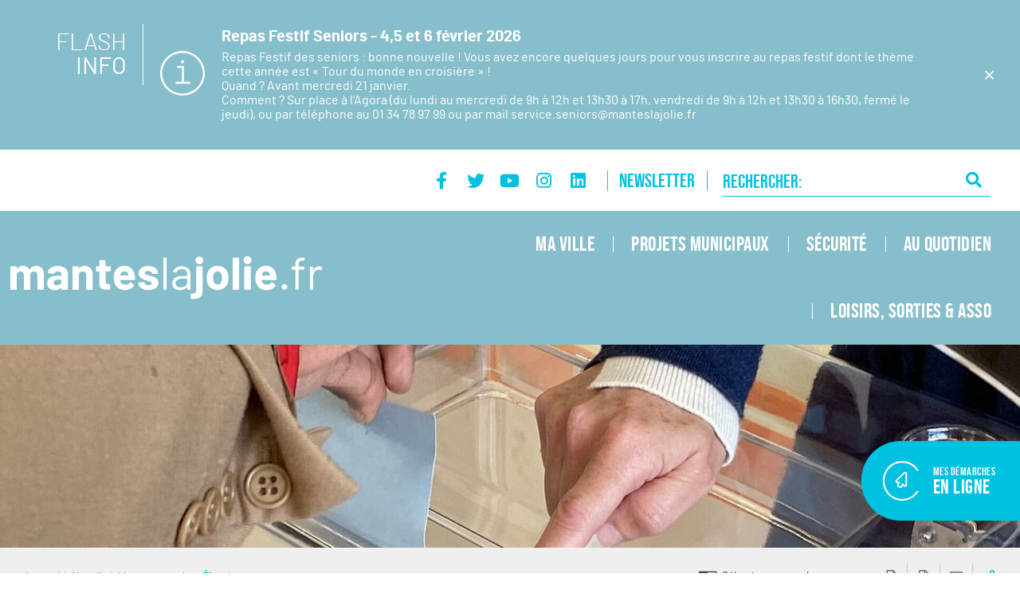

--- FILE ---
content_type: text/css
request_url: https://www.manteslajolie.fr/typo3conf/ext/stratis_site/Resources/Public/Css/core.css?v=1759303159
body_size: 447122
content:
@charset "UTF-8";@-webkit-keyframes a{to{transform:rotate(1turn)}}@keyframes a{to{transform:rotate(1turn)}}@-webkit-keyframes swiper-preloader-spin{to{transform:rotate(360deg)}}@keyframes swiper-preloader-spin{to{transform:rotate(360deg)}}body.compensate-for-scrollbar{overflow:hidden}.fancybox-active{height:auto}.fancybox-is-hidden{left:-9999px;margin:0;position:absolute!important;top:-9999px;visibility:hidden}.fancybox-container{-webkit-backface-visibility:hidden;height:100%;left:0;outline:0;position:fixed;-webkit-tap-highlight-color:transparent;top:0;touch-action:manipulation;transform:translateZ(0);width:100%;z-index:99992}.fancybox-container *{box-sizing:border-box}.fancybox-bg,.fancybox-inner,.fancybox-outer,.fancybox-stage{bottom:0;left:0;position:absolute;right:0;top:0}.fancybox-outer{-webkit-overflow-scrolling:touch;overflow-y:auto}.fancybox-bg{background:#1e1e1e;opacity:0;transition-duration:inherit;transition-property:opacity;transition-timing-function:cubic-bezier(.47,0,.74,.71)}.fancybox-is-open .fancybox-bg{opacity:.9;transition-timing-function:cubic-bezier(.22,.61,.36,1)}.fancybox-caption{direction:ltr;transition:opacity .25s ease,visibility 0s ease .25s;visibility:hidden}.fancybox-caption,.fancybox-infobar,.fancybox-toolbar{opacity:0;position:absolute}.fancybox-infobar,.fancybox-navigation .fancybox-button,.fancybox-toolbar{direction:ltr;transition:opacity .25s ease,visibility 0s ease .25s;visibility:hidden;z-index:99997}.fancybox-show-caption .fancybox-caption,.fancybox-show-infobar .fancybox-infobar,.fancybox-show-nav .fancybox-navigation .fancybox-button,.fancybox-show-toolbar .fancybox-toolbar{opacity:1;transition:opacity .25s ease 0s,visibility 0s ease 0s;visibility:visible}.fancybox-infobar{color:#ccc;font-size:13px;-webkit-font-smoothing:subpixel-antialiased;height:44px;left:0;line-height:44px;min-width:44px;mix-blend-mode:difference;padding:0 10px;pointer-events:none;top:0;-webkit-touch-callout:none;-webkit-user-select:none;-moz-user-select:none;-ms-user-select:none;user-select:none}.fancybox-toolbar{right:0;top:0}.fancybox-stage{direction:ltr;overflow:visible;transform:translateZ(0);z-index:99994}.fancybox-is-open .fancybox-stage{overflow:hidden}.fancybox-slide{-webkit-backface-visibility:hidden;display:none;height:100%;left:0;outline:0;overflow:auto;-webkit-overflow-scrolling:touch;padding:44px;position:absolute;text-align:center;top:0;transition-property:transform,opacity;white-space:normal;width:100%;z-index:99994}.fancybox-slide:before{content:"";display:inline-block;font-size:0;height:100%;vertical-align:middle;width:0}.fancybox-is-sliding .fancybox-slide,.fancybox-slide--current,.fancybox-slide--next,.fancybox-slide--previous{display:block}.fancybox-slide--image{overflow:hidden;padding:44px 0}.fancybox-slide--image:before{display:none}.fancybox-slide--html{padding:6px}.fancybox-content{background:#fff;display:inline-block;margin:0;max-width:100%;overflow:auto;-webkit-overflow-scrolling:touch;padding:44px;position:relative;text-align:left;vertical-align:middle}.fancybox-slide--image .fancybox-content{-webkit-animation-timing-function:cubic-bezier(.5,0,.14,1);animation-timing-function:cubic-bezier(.5,0,.14,1);-webkit-backface-visibility:hidden;background:0 0;background-repeat:no-repeat;background-size:100% 100%;left:0;max-width:none;overflow:visible;padding:0;position:absolute;top:0;transform-origin:top left;transition-property:transform,opacity;-webkit-user-select:none;-moz-user-select:none;-ms-user-select:none;user-select:none;z-index:99995}.fancybox-can-zoomOut .fancybox-content{cursor:zoom-out}.fancybox-can-zoomIn .fancybox-content{cursor:zoom-in}.fancybox-can-pan .fancybox-content,.fancybox-can-swipe .fancybox-content{cursor:-webkit-grab;cursor:grab}.fancybox-is-grabbing .fancybox-content{cursor:-webkit-grabbing;cursor:grabbing}.fancybox-container [data-selectable=true]{cursor:text}.fancybox-image,.fancybox-spaceball{background:0 0;border:0;height:100%;left:0;margin:0;max-height:none;max-width:none;padding:0;position:absolute;top:0;-webkit-user-select:none;-moz-user-select:none;-ms-user-select:none;user-select:none;width:100%}.fancybox-spaceball{z-index:1}.fancybox-slide--iframe .fancybox-content,.fancybox-slide--map .fancybox-content,.fancybox-slide--pdf .fancybox-content,.fancybox-slide--video .fancybox-content{height:100%;overflow:visible;padding:0;width:100%}.fancybox-slide--video .fancybox-content{background:#000}.fancybox-slide--map .fancybox-content{background:#e5e3df}.fancybox-slide--iframe .fancybox-content{background:#fff}.fancybox-iframe,.fancybox-video{background:0 0;border:0;display:block;height:100%;margin:0;overflow:hidden;padding:0;width:100%}.fancybox-iframe{left:0;position:absolute;top:0}.fancybox-error{background:#fff;cursor:default;max-width:400px;padding:40px;width:100%}.fancybox-error p{color:#444;font-size:16px;line-height:20px;margin:0;padding:0}.fancybox-button{background:rgba(30,30,30,.6);border:0;border-radius:0;box-shadow:none;cursor:pointer;display:inline-block;height:44px;margin:0;padding:10px;position:relative;transition:color .2s;vertical-align:top;visibility:inherit;width:44px;color:#ccc}.fancybox-button:link,.fancybox-button:visited{color:#ccc}.fancybox-button:hover{color:#fff}.fancybox-button:focus{outline:0}.fancybox-button.fancybox-focus{outline:1px dotted}.fancybox-button[disabled],.fancybox-button[disabled]:hover{color:#888;cursor:default;outline:0}.fancybox-button div{height:100%}.fancybox-button svg{display:block;height:100%;overflow:visible;position:relative;width:100%}.fancybox-button svg path{fill:currentColor;stroke-width:0}.fancybox-button--fsenter svg:nth-child(2),.fancybox-button--fsexit svg:first-child,.fancybox-button--pause svg:first-child,.fancybox-button--play svg:nth-child(2){display:none}.fancybox-progress{background:#ff5268;height:2px;left:0;position:absolute;right:0;top:0;transform:scaleX(0);transform-origin:0;transition-property:transform;transition-timing-function:linear;z-index:99998}.fancybox-close-small{background:0 0;border:0;border-radius:0;color:#ccc;cursor:pointer;opacity:.8;padding:8px;position:absolute;right:-12px;top:-44px;z-index:401}.fancybox-close-small:hover{color:#fff;opacity:1}.fancybox-slide--html .fancybox-close-small{color:currentColor;padding:10px;right:0;top:0}.fancybox-slide--image.fancybox-is-scaling .fancybox-content{overflow:hidden}.fancybox-is-scaling .fancybox-close-small,.fancybox-is-zoomable.fancybox-can-pan .fancybox-close-small{display:none}.fancybox-navigation .fancybox-button{background-clip:content-box;height:100px;opacity:0;position:absolute;top:calc(50% - 50px);width:70px}.fancybox-navigation .fancybox-button div{padding:7px}.fancybox-navigation .fancybox-button--arrow_left{left:0;left:env(safe-area-inset-left);padding:31px 26px 31px 6px}.fancybox-navigation .fancybox-button--arrow_right{padding:31px 6px 31px 26px;right:0;right:env(safe-area-inset-right)}.fancybox-caption{background:linear-gradient(0deg,rgba(0,0,0,.85) 0,rgba(0,0,0,.3) 50%,rgba(0,0,0,.15) 65%,rgba(0,0,0,.075) 75.5%,rgba(0,0,0,.037) 82.85%,rgba(0,0,0,.019) 88%,transparent);bottom:0;color:#eee;font-size:14px;font-weight:400;left:0;line-height:1.5;padding:75px 44px 25px;pointer-events:none;right:0;text-align:center;z-index:99996}@supports (padding:max(0px)){.fancybox-caption{padding:75px max(44px,env(safe-area-inset-right)) max(25px,env(safe-area-inset-bottom)) max(44px,env(safe-area-inset-left))}}.fancybox-caption--separate{margin-top:-50px}.fancybox-caption__body{max-height:50vh;overflow:auto;pointer-events:all}.fancybox-caption a,.fancybox-caption a:link,.fancybox-caption a:visited{color:#ccc;text-decoration:none}#tarteaucitron #tarteaucitronInfo a,.fancybox-caption a:hover{color:#fff;text-decoration:underline}.fancybox-loading{-webkit-animation:a 1s linear infinite;animation:a 1s linear infinite;background:0 0;border:4px solid #888;border-bottom-color:#fff;border-radius:50%;height:50px;left:50%;margin:-25px 0 0 -25px;opacity:.7;padding:0;position:absolute;top:50%;width:50px;z-index:99999}.fancybox-animated{transition-timing-function:cubic-bezier(0,0,.25,1)}.fancybox-fx-slide.fancybox-slide--previous{opacity:0;transform:translate3d(-100%,0,0)}.fancybox-fx-slide.fancybox-slide--next{opacity:0;transform:translate3d(100%,0,0)}.fancybox-fx-slide.fancybox-slide--current{opacity:1;transform:translateZ(0)}.fancybox-fx-fade.fancybox-slide--next,.fancybox-fx-fade.fancybox-slide--previous{opacity:0;transition-timing-function:cubic-bezier(.19,1,.22,1)}.fancybox-fx-fade.fancybox-slide--current{opacity:1}.fancybox-fx-zoom-in-out.fancybox-slide--previous{opacity:0;transform:scale3d(1.5,1.5,1.5)}.fancybox-fx-zoom-in-out.fancybox-slide--next{opacity:0;transform:scale3d(.5,.5,.5)}.fancybox-fx-zoom-in-out.fancybox-slide--current{opacity:1;transform:scaleX(1)}.fancybox-fx-rotate.fancybox-slide--previous{opacity:0;transform:rotate(-1turn)}.fancybox-fx-rotate.fancybox-slide--next{opacity:0;transform:rotate(1turn)}.fancybox-fx-rotate.fancybox-slide--current{opacity:1;transform:rotate(0deg)}.fancybox-fx-circular.fancybox-slide--previous{opacity:0;transform:scale3d(0,0,0) translate3d(-100%,0,0)}.fancybox-fx-circular.fancybox-slide--next{opacity:0;transform:scale3d(0,0,0) translate3d(100%,0,0)}.fancybox-fx-circular.fancybox-slide--current{opacity:1;transform:scaleX(1) translateZ(0)}.fancybox-fx-tube.fancybox-slide--previous{transform:translate3d(-100%,0,0) scale(.1) skew(-10deg)}.fancybox-fx-tube.fancybox-slide--next{transform:translate3d(100%,0,0) scale(.1) skew(10deg)}.fancybox-fx-tube.fancybox-slide--current{transform:translateZ(0) scale(1)}.fancybox-share{background:#f4f4f4;border-radius:3px;max-width:90%;padding:30px;text-align:center}.fancybox-share h1{color:#222;font-size:35px;font-weight:700;margin:0 0 20px}.fancybox-share p{margin:0;padding:0}.fancybox-share__button{border:0;border-radius:3px;display:inline-block;font-size:14px;font-weight:700;line-height:40px;margin:0 5px 10px;min-width:130px;padding:0 15px;text-decoration:none;transition:all .2s;-webkit-user-select:none;-moz-user-select:none;-ms-user-select:none;user-select:none;white-space:nowrap}.fancybox-share__button:link,.fancybox-share__button:visited{color:#fff}.fancybox-share__button:hover,ins.adsbygoogle,ins.ferank-publicite{text-decoration:none}.fancybox-share__button--fb{background:#3b5998}.fancybox-share__button--fb:hover{background:#344e86}.fancybox-share__button--pt{background:#bd081d}.fancybox-share__button--pt:hover{background:#aa0719}.fancybox-share__button--tw{background:#1da1f2}.fancybox-share__button--tw:hover{background:#0d95e8}.fancybox-share__button svg{height:25px;margin-right:7px;position:relative;top:-1px;vertical-align:middle;width:25px}.fancybox-share__button svg path{fill:#fff}.fancybox-share__input{background:0 0;border:0;border-bottom:1px solid #d7d7d7;border-radius:0;color:#5d5b5b;font-size:14px;margin:10px 0 0;outline:0;padding:10px 15px;width:100%}.fancybox-thumbs{background:#ddd;bottom:0;display:none;margin:0;-webkit-overflow-scrolling:touch;-ms-overflow-style:-ms-autohiding-scrollbar;padding:2px 2px 4px;position:absolute;right:0;-webkit-tap-highlight-color:transparent;top:0;width:212px;z-index:99995}.fancybox-thumbs-x{overflow-x:auto;overflow-y:hidden}.fancybox-show-thumbs .fancybox-thumbs{display:block}.fancybox-show-thumbs .fancybox-inner{right:212px}.fancybox-thumbs__list{font-size:0;height:100%;list-style:none;margin:0;overflow-x:hidden;overflow-y:auto;padding:0;position:relative;white-space:nowrap;width:100%}.fancybox-thumbs-x .fancybox-thumbs__list{overflow:hidden}.fancybox-thumbs-y .fancybox-thumbs__list::-webkit-scrollbar{width:7px}.fancybox-thumbs-y .fancybox-thumbs__list::-webkit-scrollbar-track{background:#fff;border-radius:10px;box-shadow:inset 0 0 6px rgba(0,0,0,.3)}.fancybox-thumbs-y .fancybox-thumbs__list::-webkit-scrollbar-thumb{background:#2a2a2a;border-radius:10px}.fancybox-thumbs__list a{-webkit-backface-visibility:hidden;backface-visibility:hidden;background-color:rgba(0,0,0,.1);background-position:50%;background-repeat:no-repeat;background-size:cover;cursor:pointer;float:left;height:75px;margin:2px;max-height:calc(100% - 8px);max-width:calc(50% - 4px);outline:0;overflow:hidden;padding:0;position:relative;-webkit-tap-highlight-color:transparent;width:100px}.fancybox-thumbs__list a:before{border:6px solid #ff5268;bottom:0;content:"";left:0;opacity:0;position:absolute;right:0;top:0;transition:all .2s cubic-bezier(.25,.46,.45,.94);z-index:99991}.fancybox-thumbs__list a:focus:before{opacity:.5}#tarteaucitronServices_mandatory button.tarteaucitronAllow,.fancybox-thumbs__list a.fancybox-thumbs-active:before{opacity:1}.swiper-container{margin-left:auto;margin-right:auto;position:relative;overflow:hidden;list-style:none;padding:0;z-index:1}.swiper-container-no-flexbox .swiper-slide{float:left}.swiper-container-vertical>.swiper-wrapper{flex-direction:column}.swiper-slide,.swiper-wrapper{width:100%;height:100%;position:relative;transition-property:transform}.swiper-wrapper{z-index:1;display:flex;box-sizing:content-box}.swiper-container-android .swiper-slide,.swiper-wrapper{transform:translate3d(0,0,0)}.swiper-container-multirow>.swiper-wrapper{flex-wrap:wrap}.swiper-container-free-mode>.swiper-wrapper{transition-timing-function:ease-out;margin:0 auto}.swiper-slide{flex-shrink:0}.swiper-slide-invisible-blank{visibility:hidden}.swiper-container-autoheight,.swiper-container-autoheight .swiper-slide{height:auto}.swiper-container-autoheight .swiper-wrapper{align-items:flex-start;transition-property:transform,height}.swiper-container-3d{perspective:1200px}.swiper-container-3d .swiper-cube-shadow,.swiper-container-3d .swiper-slide,.swiper-container-3d .swiper-slide-shadow-bottom,.swiper-container-3d .swiper-slide-shadow-left,.swiper-container-3d .swiper-slide-shadow-right,.swiper-container-3d .swiper-slide-shadow-top,.swiper-container-3d .swiper-wrapper{transform-style:preserve-3d}.swiper-container-3d .swiper-slide-shadow-bottom,.swiper-container-3d .swiper-slide-shadow-left,.swiper-container-3d .swiper-slide-shadow-right,.swiper-container-3d .swiper-slide-shadow-top{position:absolute;left:0;top:0;width:100%;height:100%;pointer-events:none;z-index:10}.swiper-container-3d .swiper-slide-shadow-left{background-image:linear-gradient(to left,rgba(0,0,0,.5),transparent)}.swiper-container-3d .swiper-slide-shadow-right{background-image:linear-gradient(to right,rgba(0,0,0,.5),transparent)}.swiper-container-3d .swiper-slide-shadow-top{background-image:linear-gradient(to top,rgba(0,0,0,.5),transparent)}.swiper-container-3d .swiper-slide-shadow-bottom{background-image:linear-gradient(to bottom,rgba(0,0,0,.5),transparent)}.swiper-container-wp8-horizontal,.swiper-container-wp8-horizontal>.swiper-wrapper{touch-action:pan-y}.swiper-container-wp8-vertical,.swiper-container-wp8-vertical>.swiper-wrapper{touch-action:pan-x}.swiper-button-next,.swiper-button-prev{position:absolute;top:50%;width:27px;height:44px;margin-top:-22px;z-index:10;cursor:pointer;background-size:27px 44px;background-position:center;background-repeat:no-repeat}.swiper-button-next.swiper-button-disabled,.swiper-button-prev.swiper-button-disabled{opacity:.35;cursor:auto;pointer-events:none}.swiper-button-prev,.swiper-container-rtl .swiper-button-next{background-image:url("data:image/svg+xml;charset=utf-8,%3Csvg%20xmlns%3D'http%3A%2F%2Fwww.w3.org%2F2000%2Fsvg'%20viewBox%3D'0%200%2027%2044'%3E%3Cpath%20d%3D'M0%2C22L22%2C0l2.1%2C2.1L4.2%2C22l19.9%2C19.9L22%2C44L0%2C22L0%2C22L0%2C22z'%20fill%3D'%23007aff'%2F%3E%3C%2Fsvg%3E");left:10px;right:auto}.swiper-button-next,.swiper-container-rtl .swiper-button-prev{background-image:url("data:image/svg+xml;charset=utf-8,%3Csvg%20xmlns%3D'http%3A%2F%2Fwww.w3.org%2F2000%2Fsvg'%20viewBox%3D'0%200%2027%2044'%3E%3Cpath%20d%3D'M27%2C22L27%2C22L5%2C44l-2.1-2.1L22.8%2C22L2.9%2C2.1L5%2C0L27%2C22L27%2C22z'%20fill%3D'%23007aff'%2F%3E%3C%2Fsvg%3E");right:10px;left:auto}.swiper-button-prev.swiper-button-white,.swiper-container-rtl .swiper-button-next.swiper-button-white{background-image:url("data:image/svg+xml;charset=utf-8,%3Csvg%20xmlns%3D'http%3A%2F%2Fwww.w3.org%2F2000%2Fsvg'%20viewBox%3D'0%200%2027%2044'%3E%3Cpath%20d%3D'M0%2C22L22%2C0l2.1%2C2.1L4.2%2C22l19.9%2C19.9L22%2C44L0%2C22L0%2C22L0%2C22z'%20fill%3D'%23ffffff'%2F%3E%3C%2Fsvg%3E")}.swiper-button-next.swiper-button-white,.swiper-container-rtl .swiper-button-prev.swiper-button-white{background-image:url("data:image/svg+xml;charset=utf-8,%3Csvg%20xmlns%3D'http%3A%2F%2Fwww.w3.org%2F2000%2Fsvg'%20viewBox%3D'0%200%2027%2044'%3E%3Cpath%20d%3D'M27%2C22L27%2C22L5%2C44l-2.1-2.1L22.8%2C22L2.9%2C2.1L5%2C0L27%2C22L27%2C22z'%20fill%3D'%23ffffff'%2F%3E%3C%2Fsvg%3E")}.swiper-button-prev.swiper-button-black,.swiper-container-rtl .swiper-button-next.swiper-button-black{background-image:url("data:image/svg+xml;charset=utf-8,%3Csvg%20xmlns%3D'http%3A%2F%2Fwww.w3.org%2F2000%2Fsvg'%20viewBox%3D'0%200%2027%2044'%3E%3Cpath%20d%3D'M0%2C22L22%2C0l2.1%2C2.1L4.2%2C22l19.9%2C19.9L22%2C44L0%2C22L0%2C22L0%2C22z'%20fill%3D'%23000000'%2F%3E%3C%2Fsvg%3E")}.swiper-button-next.swiper-button-black,.swiper-container-rtl .swiper-button-prev.swiper-button-black{background-image:url("data:image/svg+xml;charset=utf-8,%3Csvg%20xmlns%3D'http%3A%2F%2Fwww.w3.org%2F2000%2Fsvg'%20viewBox%3D'0%200%2027%2044'%3E%3Cpath%20d%3D'M27%2C22L27%2C22L5%2C44l-2.1-2.1L22.8%2C22L2.9%2C2.1L5%2C0L27%2C22L27%2C22z'%20fill%3D'%23000000'%2F%3E%3C%2Fsvg%3E")}.swiper-button-lock{display:none}.swiper-pagination{position:absolute;text-align:center;transition:300ms opacity;transform:translate3d(0,0,0);z-index:10}.swiper-pagination.swiper-pagination-hidden{opacity:0}.swiper-container-horizontal>.swiper-pagination-bullets,.swiper-pagination-custom,.swiper-pagination-fraction{bottom:10px;left:0;width:100%}.swiper-pagination-bullets-dynamic{overflow:hidden;font-size:0}.swiper-pagination-bullets-dynamic .swiper-pagination-bullet{transform:scale(.33);position:relative}.swiper-pagination-bullets-dynamic .swiper-pagination-bullet-active,.swiper-pagination-bullets-dynamic .swiper-pagination-bullet-active-main{transform:scale(1)}.swiper-pagination-bullets-dynamic .swiper-pagination-bullet-active-prev{transform:scale(.66)}.swiper-pagination-bullets-dynamic .swiper-pagination-bullet-active-prev-prev{transform:scale(.33)}.swiper-pagination-bullets-dynamic .swiper-pagination-bullet-active-next{transform:scale(.66)}.swiper-pagination-bullets-dynamic .swiper-pagination-bullet-active-next-next{transform:scale(.33)}.swiper-pagination-bullet{width:8px;height:8px;display:inline-block;border-radius:100%;background:#000;opacity:.2}button.swiper-pagination-bullet{border:0;margin:0;padding:0;box-shadow:none;-webkit-appearance:none;-moz-appearance:none;appearance:none}.swiper-pagination-clickable .swiper-pagination-bullet{cursor:pointer}.swiper-pagination-bullet-active{opacity:1;background:#007aff}.swiper-container-vertical>.swiper-pagination-bullets{right:10px;top:50%;transform:translate3d(0,-50%,0)}.swiper-container-vertical>.swiper-pagination-bullets .swiper-pagination-bullet{margin:6px 0;display:block}.swiper-container-vertical>.swiper-pagination-bullets.swiper-pagination-bullets-dynamic{top:50%;transform:translateY(-50%);width:8px}.swiper-container-vertical>.swiper-pagination-bullets.swiper-pagination-bullets-dynamic .swiper-pagination-bullet{display:inline-block;transition:200ms transform,200ms top}.swiper-container-horizontal>.swiper-pagination-bullets .swiper-pagination-bullet{margin:0 4px}.swiper-container-horizontal>.swiper-pagination-bullets.swiper-pagination-bullets-dynamic{left:50%;transform:translateX(-50%);white-space:nowrap}.swiper-container-horizontal>.swiper-pagination-bullets.swiper-pagination-bullets-dynamic .swiper-pagination-bullet{transition:200ms transform,200ms left}.swiper-container-horizontal.swiper-container-rtl>.swiper-pagination-bullets-dynamic .swiper-pagination-bullet{transition:200ms transform,200ms right}.swiper-pagination-progressbar{background:rgba(0,0,0,.25);position:absolute}.swiper-pagination-progressbar .swiper-pagination-progressbar-fill{background:#007aff;position:absolute;left:0;top:0;width:100%;height:100%;transform:scale(0);transform-origin:left top}.swiper-container-rtl .swiper-pagination-progressbar .swiper-pagination-progressbar-fill{transform-origin:right top}.swiper-container-horizontal>.swiper-pagination-progressbar,.swiper-container-vertical>.swiper-pagination-progressbar.swiper-pagination-progressbar-opposite{width:100%;height:4px;left:0;top:0}.swiper-container-horizontal>.swiper-pagination-progressbar.swiper-pagination-progressbar-opposite,.swiper-container-vertical>.swiper-pagination-progressbar{width:4px;height:100%;left:0;top:0}.swiper-pagination-progressbar.swiper-pagination-white .swiper-pagination-progressbar-fill,.swiper-pagination-white .swiper-pagination-bullet-active{background:#fff}.swiper-pagination-progressbar.swiper-pagination-white{background:rgba(255,255,255,.25)}.swiper-pagination-black .swiper-pagination-bullet-active,.swiper-pagination-progressbar.swiper-pagination-black .swiper-pagination-progressbar-fill{background:#000}.swiper-pagination-progressbar.swiper-pagination-black{background:rgba(0,0,0,.25)}.swiper-pagination-lock{display:none}.swiper-scrollbar{border-radius:10px;position:relative;-ms-touch-action:none;background:rgba(0,0,0,.1)}.swiper-container-horizontal>.swiper-scrollbar{position:absolute;left:1%;bottom:3px;z-index:50;height:5px;width:98%}.swiper-container-vertical>.swiper-scrollbar{position:absolute;right:3px;top:1%;z-index:50;width:5px;height:98%}.swiper-scrollbar-drag{height:100%;width:100%;position:relative;background:rgba(0,0,0,.5);border-radius:10px;left:0;top:0}.swiper-scrollbar-cursor-drag{cursor:move}.swiper-scrollbar-lock{display:none}.swiper-zoom-container{width:100%;height:100%;display:flex;justify-content:center;align-items:center;text-align:center}.swiper-zoom-container>canvas,.swiper-zoom-container>img,.swiper-zoom-container>svg{max-width:100%;max-height:100%;-o-object-fit:contain;object-fit:contain}.swiper-slide-zoomed{cursor:move}.swiper-lazy-preloader{width:42px;height:42px;position:absolute;left:50%;top:50%;margin-left:-21px;margin-top:-21px;z-index:10;transform-origin:50%;-webkit-animation:swiper-preloader-spin 1s steps(12,end) infinite;animation:swiper-preloader-spin 1s steps(12,end) infinite}.swiper-lazy-preloader:after{display:block;content:'';width:100%;height:100%;background-image:url("data:image/svg+xml;charset=utf-8,%3Csvg%20viewBox%3D'0%200%20120%20120'%20xmlns%3D'http%3A%2F%2Fwww.w3.org%2F2000%2Fsvg'%20xmlns%3Axlink%3D'http%3A%2F%2Fwww.w3.org%2F1999%2Fxlink'%3E%3Cdefs%3E%3Cline%20id%3D'l'%20x1%3D'60'%20x2%3D'60'%20y1%3D'7'%20y2%3D'27'%20stroke%3D'%236c6c6c'%20stroke-width%3D'11'%20stroke-linecap%3D'round'%2F%3E%3C%2Fdefs%3E%3Cg%3E%3Cuse%20xlink%3Ahref%3D'%23l'%20opacity%3D'.27'%2F%3E%3Cuse%20xlink%3Ahref%3D'%23l'%20opacity%3D'.27'%20transform%3D'rotate(30%2060%2C60)'%2F%3E%3Cuse%20xlink%3Ahref%3D'%23l'%20opacity%3D'.27'%20transform%3D'rotate(60%2060%2C60)'%2F%3E%3Cuse%20xlink%3Ahref%3D'%23l'%20opacity%3D'.27'%20transform%3D'rotate(90%2060%2C60)'%2F%3E%3Cuse%20xlink%3Ahref%3D'%23l'%20opacity%3D'.27'%20transform%3D'rotate(120%2060%2C60)'%2F%3E%3Cuse%20xlink%3Ahref%3D'%23l'%20opacity%3D'.27'%20transform%3D'rotate(150%2060%2C60)'%2F%3E%3Cuse%20xlink%3Ahref%3D'%23l'%20opacity%3D'.37'%20transform%3D'rotate(180%2060%2C60)'%2F%3E%3Cuse%20xlink%3Ahref%3D'%23l'%20opacity%3D'.46'%20transform%3D'rotate(210%2060%2C60)'%2F%3E%3Cuse%20xlink%3Ahref%3D'%23l'%20opacity%3D'.56'%20transform%3D'rotate(240%2060%2C60)'%2F%3E%3Cuse%20xlink%3Ahref%3D'%23l'%20opacity%3D'.66'%20transform%3D'rotate(270%2060%2C60)'%2F%3E%3Cuse%20xlink%3Ahref%3D'%23l'%20opacity%3D'.75'%20transform%3D'rotate(300%2060%2C60)'%2F%3E%3Cuse%20xlink%3Ahref%3D'%23l'%20opacity%3D'.85'%20transform%3D'rotate(330%2060%2C60)'%2F%3E%3C%2Fg%3E%3C%2Fsvg%3E");background-position:50%;background-size:100%;background-repeat:no-repeat}.swiper-lazy-preloader-white:after{background-image:url("data:image/svg+xml;charset=utf-8,%3Csvg%20viewBox%3D'0%200%20120%20120'%20xmlns%3D'http%3A%2F%2Fwww.w3.org%2F2000%2Fsvg'%20xmlns%3Axlink%3D'http%3A%2F%2Fwww.w3.org%2F1999%2Fxlink'%3E%3Cdefs%3E%3Cline%20id%3D'l'%20x1%3D'60'%20x2%3D'60'%20y1%3D'7'%20y2%3D'27'%20stroke%3D'%23fff'%20stroke-width%3D'11'%20stroke-linecap%3D'round'%2F%3E%3C%2Fdefs%3E%3Cg%3E%3Cuse%20xlink%3Ahref%3D'%23l'%20opacity%3D'.27'%2F%3E%3Cuse%20xlink%3Ahref%3D'%23l'%20opacity%3D'.27'%20transform%3D'rotate(30%2060%2C60)'%2F%3E%3Cuse%20xlink%3Ahref%3D'%23l'%20opacity%3D'.27'%20transform%3D'rotate(60%2060%2C60)'%2F%3E%3Cuse%20xlink%3Ahref%3D'%23l'%20opacity%3D'.27'%20transform%3D'rotate(90%2060%2C60)'%2F%3E%3Cuse%20xlink%3Ahref%3D'%23l'%20opacity%3D'.27'%20transform%3D'rotate(120%2060%2C60)'%2F%3E%3Cuse%20xlink%3Ahref%3D'%23l'%20opacity%3D'.27'%20transform%3D'rotate(150%2060%2C60)'%2F%3E%3Cuse%20xlink%3Ahref%3D'%23l'%20opacity%3D'.37'%20transform%3D'rotate(180%2060%2C60)'%2F%3E%3Cuse%20xlink%3Ahref%3D'%23l'%20opacity%3D'.46'%20transform%3D'rotate(210%2060%2C60)'%2F%3E%3Cuse%20xlink%3Ahref%3D'%23l'%20opacity%3D'.56'%20transform%3D'rotate(240%2060%2C60)'%2F%3E%3Cuse%20xlink%3Ahref%3D'%23l'%20opacity%3D'.66'%20transform%3D'rotate(270%2060%2C60)'%2F%3E%3Cuse%20xlink%3Ahref%3D'%23l'%20opacity%3D'.75'%20transform%3D'rotate(300%2060%2C60)'%2F%3E%3Cuse%20xlink%3Ahref%3D'%23l'%20opacity%3D'.85'%20transform%3D'rotate(330%2060%2C60)'%2F%3E%3C%2Fg%3E%3C%2Fsvg%3E")}.swiper-container .swiper-notification{position:absolute;left:0;top:0;pointer-events:none;opacity:0;z-index:-1000}.swiper-container-fade.swiper-container-free-mode .swiper-slide{transition-timing-function:ease-out}.swiper-container-fade .swiper-slide{pointer-events:none;transition-property:opacity}.swiper-container-fade .swiper-slide .swiper-slide{pointer-events:none}.swiper-container-fade .swiper-slide-active,.swiper-container-fade .swiper-slide-active .swiper-slide-active{pointer-events:auto}.swiper-container-cube,.swiper-container-flip{overflow:visible}.swiper-container-cube .swiper-slide{pointer-events:none;-webkit-backface-visibility:hidden;backface-visibility:hidden;z-index:1;visibility:hidden;transform-origin:0 0;width:100%;height:100%}.swiper-container-cube .swiper-slide .swiper-slide{pointer-events:none}.swiper-container-cube.swiper-container-rtl .swiper-slide{transform-origin:100% 0}.swiper-container-cube .swiper-slide-active .swiper-slide-active{pointer-events:auto}.swiper-container-cube .swiper-slide-active,.swiper-container-cube .swiper-slide-next,.swiper-container-cube .swiper-slide-next+.swiper-slide,.swiper-container-cube .swiper-slide-prev{pointer-events:auto;visibility:visible}.swiper-container-cube .swiper-slide-shadow-bottom,.swiper-container-cube .swiper-slide-shadow-left,.swiper-container-cube .swiper-slide-shadow-right,.swiper-container-cube .swiper-slide-shadow-top{z-index:0;-webkit-backface-visibility:hidden;backface-visibility:hidden}.swiper-container-cube .swiper-cube-shadow{position:absolute;left:0;bottom:0;width:100%;height:100%;background:#000;opacity:.6;filter:blur(50px);z-index:0}.swiper-container-flip .swiper-slide{pointer-events:none;-webkit-backface-visibility:hidden;backface-visibility:hidden;z-index:1}.swiper-container-flip .swiper-slide .swiper-slide{pointer-events:none}.swiper-container-flip .swiper-slide-active,.swiper-container-flip .swiper-slide-active .swiper-slide-active{pointer-events:auto}.swiper-container-flip .swiper-slide-shadow-bottom,.swiper-container-flip .swiper-slide-shadow-left,.swiper-container-flip .swiper-slide-shadow-right,.swiper-container-flip .swiper-slide-shadow-top{z-index:0;-webkit-backface-visibility:hidden;backface-visibility:hidden}.swiper-container-coverflow .swiper-wrapper{-ms-perspective:1200px}.modal-open{overflow:hidden;height:100%}#contentWrapper{display:unset}#tarteaucitronRoot a,#tarteaucitronRoot abbr,#tarteaucitronRoot acronym,#tarteaucitronRoot address,#tarteaucitronRoot applet,#tarteaucitronRoot article,#tarteaucitronRoot aside,#tarteaucitronRoot audio,#tarteaucitronRoot b,#tarteaucitronRoot big,#tarteaucitronRoot blockquote,#tarteaucitronRoot canvas,#tarteaucitronRoot caption,#tarteaucitronRoot center,#tarteaucitronRoot cite,#tarteaucitronRoot code,#tarteaucitronRoot dd,#tarteaucitronRoot del,#tarteaucitronRoot details,#tarteaucitronRoot dfn,#tarteaucitronRoot div,#tarteaucitronRoot dl,#tarteaucitronRoot dt,#tarteaucitronRoot em,#tarteaucitronRoot embed,#tarteaucitronRoot fieldset,#tarteaucitronRoot figcaption,#tarteaucitronRoot figure,#tarteaucitronRoot footer,#tarteaucitronRoot form,#tarteaucitronRoot h1,#tarteaucitronRoot h2,#tarteaucitronRoot h3,#tarteaucitronRoot h4,#tarteaucitronRoot h5,#tarteaucitronRoot h6,#tarteaucitronRoot header,#tarteaucitronRoot hgroup,#tarteaucitronRoot i,#tarteaucitronRoot iframe,#tarteaucitronRoot img,#tarteaucitronRoot ins,#tarteaucitronRoot kbd,#tarteaucitronRoot label,#tarteaucitronRoot legend,#tarteaucitronRoot li,#tarteaucitronRoot mark,#tarteaucitronRoot menu,#tarteaucitronRoot nav,#tarteaucitronRoot object,#tarteaucitronRoot ol,#tarteaucitronRoot output,#tarteaucitronRoot p,#tarteaucitronRoot pre,#tarteaucitronRoot q,#tarteaucitronRoot ruby,#tarteaucitronRoot s,#tarteaucitronRoot samp,#tarteaucitronRoot section,#tarteaucitronRoot small,#tarteaucitronRoot span,#tarteaucitronRoot strike,#tarteaucitronRoot strong,#tarteaucitronRoot sub,#tarteaucitronRoot summary,#tarteaucitronRoot sup,#tarteaucitronRoot table,#tarteaucitronRoot tbody,#tarteaucitronRoot td,#tarteaucitronRoot tfoot,#tarteaucitronRoot th,#tarteaucitronRoot thead,#tarteaucitronRoot time,#tarteaucitronRoot tr,#tarteaucitronRoot tt,#tarteaucitronRoot u,#tarteaucitronRoot ul,#tarteaucitronRoot var,#tarteaucitronRoot video{margin:0;padding:0;border:0;font:inherit;vertical-align:baseline;text-align:initial;text-shadow:initial}#tarteaucitronRoot *{transition:border 300ms,background 300ms,opacity 200ms,box-shadow 400ms}#tarteaucitronRoot article,#tarteaucitronRoot aside,#tarteaucitronRoot details,#tarteaucitronRoot figcaption,#tarteaucitronRoot figure,#tarteaucitronRoot footer,#tarteaucitronRoot header,#tarteaucitronRoot hgroup,#tarteaucitronRoot menu,#tarteaucitronRoot nav,#tarteaucitronRoot section{display:block}#tarteaucitronRoot ol,#tarteaucitronRoot ul{list-style:none}#tarteaucitronRoot blockquote,#tarteaucitronRoot q{quotes:none}#tarteaucitronRoot blockquote:after,#tarteaucitronRoot blockquote:before,#tarteaucitronRoot q:after,#tarteaucitronRoot q:before{content:none}#tarteaucitronRoot table{border-collapse:collapse;border-spacing:0}div#tarteaucitronMainLineOffset{margin-top:0!important}div#tarteaucitronServices{margin-top:21px!important;box-shadow:0 0 35px #575757}#tarteaucitronServices::-webkit-scrollbar{width:5px}#tarteaucitronServices::-webkit-scrollbar-track{-webkit-box-shadow:inset 0 0 0 transparent}#tarteaucitronServices::-webkit-scrollbar-thumb{background-color:#ddd;outline:0 solid #708090}#tarteaucitron *{zoom:1}#tarteaucitronRoot div#tarteaucitron{left:0;right:0;margin:auto}#tarteaucitronRoot button#tarteaucitronBack{background:#eee}#tarteaucitron .clear{clear:both}#tarteaucitron a{color:#424242;font-size:11px;font-weight:700;text-decoration:none}#tarteaucitronRoot button{background:0 0;border:0}#tarteaucitron #tarteaucitronServices .tarteaucitronMainLine .tarteaucitronName button,#tarteaucitronAlertBig a,#tarteaucitronAlertBig strong,#tarteaucitronAlertSmall a,#tarteaucitronAlertSmall strong,.tac_activate .tac_float strong{color:#fff}#tarteaucitron strong{font-size:22px;font-weight:500}#tarteaucitron ul{padding:0}#tarteaucitron .tarteaucitronH1,#tarteaucitron .tarteaucitronH2,#tarteaucitron .tarteaucitronH3,#tarteaucitron .tarteaucitronH4,#tarteaucitron .tarteaucitronH5,#tarteaucitron .tarteaucitronH6{display:block}.cookie-list{list-style:none;padding:0;margin:0}#tarteaucitronRoot{left:0;position:absolute;right:0;top:0;width:100%}#tarteaucitronRoot *{box-sizing:initial;color:#333;font-family:sans-serif!important;font-size:14px;line-height:normal;vertical-align:initial}#tarteaucitronRoot .tarteaucitronH1{font-size:1.5em;text-align:center;color:#fff;margin:15px 0 28px}#tarteaucitronRoot .tarteaucitronH2{display:inline-block;margin:12px 0 0 10px;color:#fff}#tarteaucitronCookiesNumberBis.tarteaucitronH2{margin-left:0}#tarteaucitronBack{background:#fff;display:none;height:100%;left:0;opacity:.7;position:fixed;top:0;width:100%;z-index:2147483646}#tarteaucitron{display:none;max-height:80%;left:50%;margin:0 auto 0 -430px;padding:0;position:fixed;top:6%;width:860px;z-index:2147483647}#tarteaucitron .tarteaucitronBorder{background:#fff;border:2px solid #333;border-top:0;height:auto;overflow:auto}#tarteaucitron #tarteaucitronClosePanel,#tarteaucitronAlertSmall #tarteaucitronCookiesListContainer #tarteaucitronClosePanelCookie{background:#333;color:#fff;cursor:pointer;font-size:12px;font-weight:700;text-decoration:none;padding:4px 0;position:absolute;right:0;text-align:center;width:70px}#tarteaucitron #tarteaucitronDisclaimer{color:#555;font-size:12px;margin:15px auto 0;width:80%}#tarteaucitron #tarteaucitronServices .tarteaucitronHidden,#tarteaucitronAlertSmall #tarteaucitronCookiesListContainer #tarteaucitronCookiesList .tarteaucitronHidden,.tarteaucitronSelfLink{background:rgba(51,51,51,.07)}a.tarteaucitronSelfLink{text-align:center!important;position:absolute;left:0;right:0;padding:13px 7px 7px!important;display:block;text-shadow:0 0 14px #fff;text-transform:uppercase}#tarteaucitron #tarteaucitronServices .tarteaucitronHidden{display:none;position:relative}#tarteaucitronCookiesList .tarteaucitronH3.tarteaucitronTitle{width:100%;box-sizing:border-box}#tarteaucitron #tarteaucitronServices .tarteaucitronTitle button,#tarteaucitronAlertSmall #tarteaucitronCookiesListContainer #tarteaucitronCookiesList .tarteaucitronTitle{color:#fff;display:inline-block;font-size:14px;font-weight:700;text-align:left;width:auto;background:#333;padding:5px 10px;margin:0}#tarteaucitron #tarteaucitronServices .tarteaucitronTitle button{margin:20px 0 0;padding:5px 20px}#tarteaucitron #tarteaucitronInfo,#tarteaucitron #tarteaucitronServices .tarteaucitronDetails{text-align:left;width:auto;background:#333;color:#fff;display:none;font-size:12px;font-weight:500;margin:0;max-width:270px;padding:20px;position:absolute;z-index:2147483647}#tarteaucitron #tarteaucitronServices .tarteaucitronMainLine .tarteaucitronName a,#tarteaucitron #tarteaucitronServices .tarteaucitronTitle a{color:#fff;font-weight:500}#tarteaucitron #tarteaucitronServices .tarteaucitronMainLine .tarteaucitronName a:hover,#tarteaucitron #tarteaucitronServices .tarteaucitronTitle a:hover{text-decoration:none!important}#tarteaucitron #tarteaucitronServices .tarteaucitronMainLine .tarteaucitronName a{font-size:22px}#tarteaucitron #tarteaucitronServices .tarteaucitronTitle a{font-size:14px}#tarteaucitron #tarteaucitronServices .tarteaucitronLine:hover,#tarteaucitronAlertSmall #tarteaucitronCookiesListContainer #tarteaucitronCookiesList .tarteaucitronCookiesListMain:hover{background:rgba(51,51,51,.2)}#tarteaucitron #tarteaucitronServices .tarteaucitronLine{background:rgba(51,51,51,.1);border-left:5px solid transparent;margin:0;overflow:hidden;padding:15px 5px}#tarteaucitron #tarteaucitronServices .tarteaucitronLine.tarteaucitronIsAllowed{border-color:#1b870b}#tarteaucitron #tarteaucitronServices .tarteaucitronLine.tarteaucitronIsDenied{border-color:#9c1a1a}#tarteaucitron #tarteaucitronServices .tarteaucitronMainLine{background:#333;border:3px solid #333;border-left:9px solid #333;border-top:5px solid #333;margin-bottom:0;margin-top:21px;position:relative}#tarteaucitron #tarteaucitronServices .tarteaucitronMainLine:hover{background:#333}#tarteaucitron #tarteaucitronServices .tarteaucitronMainLine .tarteaucitronName{margin-left:15px;margin-top:2px}#tarteaucitron #tarteaucitronServices .tarteaucitronMainLine .tarteaucitronAsk{margin-top:0!important}#tarteaucitron #tarteaucitronServices .tarteaucitronLine .tarteaucitronName{display:inline-block;float:left;margin-left:10px;text-align:left;width:50%}#tarteaucitron #tarteaucitronServices .tarteaucitronLine .tarteaucitronName a:hover{text-decoration:underline}#tarteaucitron #tarteaucitronServices .tarteaucitronLine .tarteaucitronAsk{display:inline-block;float:right;margin:7px 15px 0;text-align:right}#tarteaucitron #tarteaucitronServices .tarteaucitronLine .tarteaucitronAsk .tarteaucitronAllow,#tarteaucitron #tarteaucitronServices .tarteaucitronLine .tarteaucitronAsk .tarteaucitronDeny,.tac_activate .tarteaucitronAllow{background:gray;border-radius:4px;color:#fff;cursor:pointer;display:inline-block;padding:6px 10px;text-align:center;text-decoration:none;width:auto;border:0}#tarteaucitron #tarteaucitronServices #tarteaucitronAllAllowed.tarteaucitronIsSelected{background-color:#1b870b;opacity:1}#tarteaucitron #tarteaucitronServices #tarteaucitronAllDenied.tarteaucitronIsSelected,#tarteaucitron #tarteaucitronServices #tarteaucitronAllDenied2.tarteaucitronIsSelected{background-color:#9c1a1a;opacity:1}#tarteaucitron #tarteaucitronServices .tarteaucitronLine.tarteaucitronIsAllowed .tarteaucitronAllow{background-color:#1b870b}#tarteaucitron #tarteaucitronServices .tarteaucitronLine.tarteaucitronIsDenied .tarteaucitronDeny{background-color:#9c1a1a}#tarteaucitron #tarteaucitronServices .tarteaucitronLine .tarteaucitronName .tarteaucitronListCookies{color:#333;font-size:12px}#tarteaucitron .tarteaucitronH3{font-size:18px}#tarteaucitron #tarteaucitronMainLineOffset .tarteaucitronName{width:auto!important;margin-left:0!important;font-size:14px}span#tarteaucitronDisclaimerAlert{padding:0 10px;display:inline-block}.tarteaucitronAlertBigTop{top:0}.tarteaucitronAlertBigBottom{bottom:0}#tarteaucitronRoot #tarteaucitronAlertBig{background:#333;color:#fff;display:none;font-size:15px!important;left:0;position:fixed;box-sizing:content-box;z-index:2147483645;text-align:center;padding:10px 0;margin:auto;width:100%}#tarteaucitronAlertBig #tarteaucitronDisclaimerAlert,#tarteaucitronAlertBig #tarteaucitronDisclaimerAlert strong,#tarteaucitronAlertBig #tarteaucitronPrivacyUrl,#tarteaucitronAlertBig #tarteaucitronPrivacyUrlDialog{font:15px verdana;color:#fff}#tarteaucitronAlertBig #tarteaucitronDisclaimerAlert strong{font-weight:700}#tarteaucitronAlertBig #tarteaucitronPrivacyUrl,#tarteaucitronAlertBig #tarteaucitronPrivacyUrlDialog{cursor:pointer}#tarteaucitronAlertBig #tarteaucitronCloseAlert{background:#008300;cursor:pointer;display:inline-block;font-size:16px!important;line-height:1.2;text-decoration:none}#tarteaucitronAlertBig #tarteaucitronPersonalize,#tarteaucitronAlertBig #tarteaucitronPersonalize2,.tarteaucitronCTAButton{background:#008300;color:#fff;cursor:pointer;display:inline-block;font-size:16px!important;line-height:1.2;padding:5px 10px;text-decoration:none;margin-left:7px}#tarteaucitron #tarteaucitronPrivacyUrl,#tarteaucitron #tarteaucitronPrivacyUrlDialog,#tarteaucitronRoot .tarteaucitronAllow,#tarteaucitronRoot .tarteaucitronDeny{background:#008300;cursor:pointer;display:inline-block;font-size:16px!important;line-height:1.2;text-decoration:none}#tarteaucitronRoot .tarteaucitronAllow,#tarteaucitronRoot .tarteaucitronDeny{color:#fff;padding:5px 10px;margin-left:7px}#tarteaucitronRoot .tarteaucitronDeny{background:#9c1a1a}#tarteaucitron #tarteaucitronPrivacyUrl,#tarteaucitron #tarteaucitronPrivacyUrlDialog,#tarteaucitronAlertBig #tarteaucitronCloseAlert{background:#fff;color:#333;margin-bottom:3px;margin-left:7px;padding:5px 10px}#tarteaucitronPercentage{background:#0a0!important;box-shadow:0 0 2px #fff,0 1px 2px #555;height:5px;left:0;position:fixed;width:0;z-index:2147483644}.tarteaucitronIconBottomRight{bottom:0;right:0}.tarteaucitronIconBottomLeft{bottom:0;left:0}.tarteaucitronIconTopRight{top:0;right:0}.tarteaucitronIconTopLeft{top:0;left:0}.tarteaucitronIconTopLeft #tarteaucitronManager{border-radius:2px 7px 7px 2px}.tarteaucitronIconTopRight #tarteaucitronManager{border-radius:7px 2px 2px 7px}.tarteaucitronIconBottomLeft #tarteaucitronManager,.tarteaucitronIconBottomRight #tarteaucitronManager{border-radius:7px 7px 2px 2px}#tarteaucitronAlertSmall,#tarteaucitronIcon{display:none;position:fixed;width:auto;z-index:2147483646}#tarteaucitronIcon{background:0 0}#tarteaucitronIcon #tarteaucitronManager{color:transparent;cursor:pointer;display:inline-block;font-size:11px!important;padding:8px 10px;border:0}#tarteaucitronIcon #tarteaucitronManager img{width:50px;height:50px}#tarteaucitronRoot .tarteaucitronCross::before{content:'\2717';display:inline-block;color:#fff}#tarteaucitronRoot .tarteaucitronCheck::before{content:'\2713';display:inline-block;color:#fff}#tarteaucitronRoot .tarteaucitronPlus::before{content:'\271b';display:inline-block;color:#fff}.tarteaucitronAlertSmallBottom,.tarteaucitronAlertSmallTop{bottom:0}#tarteaucitronAlertSmall{background:#333;padding:0;right:0;text-align:center}#tarteaucitronAlertSmall #tarteaucitronManager{color:#fff;cursor:pointer;display:inline-block;font-size:11px!important;padding:8px 10px}#tarteaucitronAlertSmall #tarteaucitronManager:hover{background:rgba(255,255,255,.05)}#tarteaucitronAlertSmall #tarteaucitronManager #tarteaucitronDot{background-color:gray;border-radius:5px;display:block;height:8px;margin-bottom:1px;margin-top:5px;overflow:hidden;width:100%}#tarteaucitronAlertSmall #tarteaucitronManager #tarteaucitronDot #tarteaucitronDotGreen,#tarteaucitronAlertSmall #tarteaucitronManager #tarteaucitronDot #tarteaucitronDotRed,#tarteaucitronAlertSmall #tarteaucitronManager #tarteaucitronDot #tarteaucitronDotYellow{display:block;float:left;height:100%;width:0%}#tarteaucitronAlertSmall #tarteaucitronManager #tarteaucitronDot #tarteaucitronDotGreen{background-color:#1b870b}#tarteaucitronAlertSmall #tarteaucitronManager #tarteaucitronDot #tarteaucitronDotYellow{background-color:#fbda26}#tarteaucitronAlertSmall #tarteaucitronManager #tarteaucitronDot #tarteaucitronDotRed{background-color:#9c1a1a}#tarteaucitronAlertSmall #tarteaucitronCookiesNumber{background:rgba(255,255,255,.2);color:#fff;cursor:pointer;display:inline-block;font-size:30px;padding:0 10px;vertical-align:top}#tarteaucitronAlertSmall #tarteaucitronCookiesNumber:hover{background:rgba(255,255,255,.3)}#tarteaucitronAlertSmall #tarteaucitronCookiesListContainer{display:none;max-height:70%;max-width:500px;position:fixed;right:0;width:100%}#tarteaucitronAlertSmall #tarteaucitronCookiesListContainer #tarteaucitronCookiesList{background:#fff;border:2px solid #333;color:#333;font-size:11px;height:auto;overflow:auto;text-align:left}#tarteaucitronAlertSmall #tarteaucitronCookiesListContainer #tarteaucitronCookiesList strong{color:#333}#tarteaucitronAlertSmall #tarteaucitronCookiesListContainer #tarteaucitronCookiesTitle{background:#333;margin-top:21px;padding:13px 0 9px 13px;text-align:left}#tarteaucitronAlertSmall #tarteaucitronCookiesListContainer #tarteaucitronCookiesTitle strong{color:#fff;font-size:16px}#tarteaucitronAlertSmall #tarteaucitronCookiesListContainer #tarteaucitronCookiesList .tarteaucitronCookiesListMain{background:rgba(51,51,51,.1);padding:7px 5px 10px;word-wrap:break-word}#tarteaucitronAlertSmall #tarteaucitronCookiesListContainer #tarteaucitronCookiesList .tarteaucitronCookiesListMain a{color:#333;text-decoration:none}#tarteaucitronAlertSmall #tarteaucitronCookiesListContainer #tarteaucitronCookiesList .tarteaucitronCookiesListMain .tarteaucitronCookiesListLeft{display:inline-block;width:50%}#tarteaucitronAlertSmall #tarteaucitronCookiesListContainer #tarteaucitronCookiesList .tarteaucitronCookiesListMain .tarteaucitronCookiesListLeft a strong{color:#8b0000}#tarteaucitronAlertSmall #tarteaucitronCookiesListContainer #tarteaucitronCookiesList .tarteaucitronCookiesListMain .tarteaucitronCookiesListRight{color:#333;display:inline-block;font-size:11px;margin-left:10%;vertical-align:top;width:30%}.tac_activate{background:#333;color:#fff;display:table;font-size:12px;height:100%;line-height:initial;margin:auto;text-align:center;width:100%}.tac_float{display:table-cell;text-align:center;vertical-align:middle}.tac_activate .tac_float .tarteaucitronAllow{background-color:#1b870b;display:inline-block}div.amazon_product{height:240px;width:120px}.tarteaucitronIsAllowed .tarteaucitronDeny,.tarteaucitronIsDenied .tarteaucitronAllow{opacity:.4!important}.tarteaucitronIsAllowed .tarteaucitronAllow,.tarteaucitronIsDenied .tarteaucitronDeny{opacity:1!important}.tarteaucitronLine .tarteaucitronAllow,.tarteaucitronLine .tarteaucitronDeny{opacity:.4}div#tarteaucitronInfo{display:block!important;position:relative!important;text-align:center!important;max-width:80%!important;padding:15px 0!important;margin:-10px auto 40px!important;font-size:1em!important;border-bottom:1px solid;border-top:1px solid;border-color:#555}.tarteaucitronMainLine .tarteaucitronH2{font-size:1.2em!important;margin-top:4px!important}span.tarteaucitronTitle.tarteaucitronH3{margin-top:12px!important}.spacer-20{height:20px}.display-block,.spacer-20{display:block}.display-none{display:none}.chart-data__item,.comment-reply__avatar label,.comments__avatar,.date,.filters__map .filters__buttons,.filters__map .filters__wrapper,.filters__map form>.fieldset,.footer__wrapper,.g-translate-langs__button,.gallery__list,.gallery__list::after,.header-bar-btn,.header-bar-dropdown__toggle,.header-bar__components,.header-bar__inner,.interests,.interests-block__wrapper,.interests-results__chart-wrapper,.links-group,.mnv-menu__list,.mnv-menu__list>.mnv-menu__item>.mnv-menu__link,.mnv-menu__nav,.mnv-menu__submenu.-level-1,.one-click-panel .one-click-panel__link,.one-click-panel__header,.one-click-toggle,.preloader,.publications.-content .publications__item-wrapper,.publications.-home .publications__item-wrapper,.publications.-list,.site-wrapper,.social-networks__link,.stratis-menu__item,.stratis-menu__list,.stratis-menu__toggle,.stratis-menu__toggle-report,.telecharger__item a,.telecharger__listitems,.tools__btn,.tx_solr{display:flex}.comment-reply__avatar label,.comments__avatar,.filters__map .filters__buttons,.g-translate-langs__button,.gallery__list,.header-bar-btn,.header-bar-dropdown__toggle,.header-bar__components,.header-bar__inner,.interests,.interests-block__wrapper,.interests-results__chart-wrapper,.mnv-menu__list,.mnv-menu__list>.mnv-menu__item>.mnv-menu__link,.mnv-menu__nav,.mnv-menu__submenu.-level-1,.one-click-panel .one-click-panel__link,.one-click-panel__header,.one-click-toggle,.preloader,.publications.-content .publications__item-wrapper,.publications.-home .publications__item-wrapper,.publications.-list,.stratis-menu__item,.stratis-menu__list,.stratis-menu__toggle,.stratis-menu__toggle-report{flex-direction:row}.filters__map .filters__wrapper,.filters__map form>.fieldset,.site-wrapper{flex-direction:column}.filters__map .filters__wrapper,.g-translate-langs__button,.interests-block__wrapper,.preloader{flex-wrap:nowrap}.filters__map .filters__buttons,.filters__map form>.fieldset,.gallery__list,.header-bar-btn,.header-bar-dropdown__toggle,.header-bar__components,.header-bar__inner,.interests,.interests-results__chart-wrapper,.links-group,.mnv-menu__list,.mnv-menu__list>.mnv-menu__item>.mnv-menu__link,.mnv-menu__submenu.-level-1,.one-click-toggle,.publications.-list,.site-wrapper,.stratis-menu__item,.stratis-menu__list,.stratis-menu__toggle,.stratis-menu__toggle-report,.telecharger__item a,.telecharger__listitems,.tx_solr{flex-wrap:wrap}.filters__map .filters__wrapper,.one-click-toggle,.telecharger__item a{justify-content:flex-start}.header-bar__components,.mnv-menu__list{justify-content:flex-end}.comment-reply__avatar label,.comments__avatar,.date,.header-bar-btn,.links-group,.mnv-menu__list>.mnv-menu__item>.mnv-menu__link,.preloader,.social-networks__link,.stratis-menu__toggle,.stratis-menu__toggle-report,.tools__btn{justify-content:center}.telecharger__listitems{justify-content:space-between}.filters__map .filters__wrapper{align-items:flex-start}.comment-reply__avatar label,.comments__avatar,.date,.header-bar-btn,.header-bar-dropdown__toggle,.header-bar__components,.interests-results__chart-wrapper,.links-group,.mnv-menu__list,.mnv-menu__list>.mnv-menu__item>.mnv-menu__link,.one-click-toggle,.preloader,.social-networks__link,.stratis-menu__toggle,.stratis-menu__toggle-report,.telecharger__item a,.tools__btn{align-items:center}.flex-container,.flex-container-fluid{min-width:320px;padding-left:1rem;padding-right:1rem}.flex-container{margin-left:auto;margin-right:auto;max-width:1280px}.column,.flex-row{box-sizing:border-box;display:flex;flex:0 1 auto;flex-wrap:wrap;margin-left:-1rem;margin-right:-1rem}.no-gutter.column,.no-gutter.flex-row,.no-margin.column,.no-margin.flex-row{margin-left:0;margin-right:0}.no-gutter.column>[class*=col-],.no-gutter.flex-row>[class*=col-]{padding-left:0;padding-right:0}.flex-row{flex-direction:row}.flex-row.reverse{flex-direction:row-reverse}.column{flex-direction:column}.column.reverse{flex-direction:column-reverse}[class*=col-]{box-sizing:border-box;flex:0 0 auto;padding-left:1rem;padding-right:1rem}.col-xs{flex-basis:0;flex-grow:1;max-width:100%}.col-xs-1{flex-basis:8.33333%;max-width:8.33333%}.col-xs-2{flex-basis:16.66667%;max-width:16.66667%}.col-xs-3{flex-basis:25%;max-width:25%}.col-xs-4{flex-basis:33.33333%;max-width:33.33333%}.col-xs-5{flex-basis:41.66667%;max-width:41.66667%}.col-xs-6{flex-basis:50%;max-width:50%}.col-xs-7{flex-basis:58.33333%;max-width:58.33333%}.col-xs-8{flex-basis:66.66667%;max-width:66.66667%}.col-xs-9{flex-basis:75%;max-width:75%}.col-xs-10{flex-basis:83.33333%;max-width:83.33333%}.col-xs-11{flex-basis:91.66667%;max-width:91.66667%}.col-xs-12{flex-basis:100%;max-width:100%}.start-xs{justify-content:flex-start;text-align:start}.center-xs{justify-content:center;text-align:center}.end-xs{justify-content:flex-end;text-align:end}.top-xs{align-items:flex-start}.middle-xs{align-items:center}.bottom-xs{align-items:flex-end}.around-xs{justify-content:space-around}.between-xs{justify-content:space-between}.first-xs{order:-1}.last-xs{order:1}.self-top-xs{align-self:flex-start}.self-center-xs{align-self:center}.self-bottom-xs{align-self:flex-end}.self-baseline-xs{align-self:baseline}.col-xs-hide{display:none}.col-xs-show{display:block}#tx-solr-facets-in-use li::before,#tx-solr-sorting li::before,.-lvl-1 .sitemap__listitem::before,.-lvl-2 .sitemap__listitem::before,.albums-block__picture.-has-video::before,.breadcrumb li+li::before,.checkbox label::after,.checkbox-dropdown.-is-open>.checkbox-dropdown__toggle::before,.checkbox-dropdown__toggle::before,.comments__reply-link p::before,.comments__title::before,.composite-link__wrap.-has-overlay::after,.date__time.-has-icon::before,.deadline::before,.documents-list__title::before,.error-report__message::before,.facet-type-options li::before,.filters-top__btn.btn::before,.filters-top__btn[aria-expanded=true]::before,.frame__link::before,.g-translate-dropdown .filters-top__btn.g-translate-dropdown__toggle::before,.g-translate-dropdown .g-translate-dropdown__toggle-flag:empty::after,.g-translate-dropdown .g-translate-dropdown__toggle-icon::after,.gallery__item::after,.go-to-top a::before,.header-bar-dropdown__item::before,.home-page .albums-block .composite-link__wrap.-has-overlay::after,.js-dropdown.-has-arrow .js-dropdown__toggle::after,.list li::before,.message .h2::before,.message .h3::before,.message .h4::before,.message .h5::before,.message .h6::before,.message h2:not([class^=gallery]):not([class^=media-element])::before,.message h3:not([class^=gallery]):not([class^=media-element])::before,.message h4:not([class^=gallery]):not([class^=media-element])::before,.message h5:not([class^=gallery]):not([class^=media-element])::before,.message h6:not([class^=gallery]):not([class^=media-element])::before,.message ul li::before,.mnv-menu .js-mnv-submenu-toggle.-is-generated::before,.mnv-menu__close-dropdown::before,.mnv-menu__submenu.-level-3>.mnv-menu__item::before,.mnv-menu__toggle:not(.mnv-menu__close-dropdown)::before,.ontheweb-block__content::before,.pager__item.-next a::after,.pager__item.-next span:not(.pager__description)::after,.pager__item.-prev a::before,.pager__item.-prev span:not(.pager__description)::before,.pager__item.-return a::before,.password-rule__item::before,.powermail_fieldwrap_file_list>li::before,.projects__focus-image.-has-video::before,.radio label::after,.read-more__wrap ul li::before,.rte .blockquote::before,.rte .message .h2::before,.rte .message .h3::before,.rte .message .h4::before,.rte .message .h5::before,.rte .message .h6::before,.rte .message h2:not([class^=gallery]):not([class^=media-element])::before,.rte .message h3:not([class^=gallery]):not([class^=media-element])::before,.rte .message h4:not([class^=gallery]):not([class^=media-element])::before,.rte .message h5:not([class^=gallery]):not([class^=media-element])::before,.rte .message h6:not([class^=gallery]):not([class^=media-element])::before,.rte .message ul li::before,.rte .powermail_fieldwrap_file_list>li::before,.rte .show-hide__content ul>li::before,.rte blockquote::before,.rte p.encadre-secondary::before,.rte p.encadre::before,.rte ul>li::before,.same-category__toggle::after,.same-category__toggle[aria-expanded=true]::after,.site-infos__links .link.-contact::before,.site-infos__links .link.-move::before,.sitemap__listitem::before,.status.-assign::before,.status.-in-progress::before,.status.-new::before,.subpages-menu__listitem::before,.telecharger__item a::before,.video-controls__icon::before{display:inline-block;font-family:'Font Awesome 5 Pro';-webkit-font-smoothing:antialiased;font-style:normal;font-variant:normal;font-weight:700;-moz-osx-font-smoothing:grayscale}.btn.-no-text .btn__text,.g-translate-dropdown .-no-text.g-translate-dropdown__toggle .btn__text,.ghost,.invisible,.menu-skip__label,.mnv-menu__close-text,.nolabel>label,.nolabel>legend,.sr-only,.visually-hidden{border:0!important;clip:rect(1px,1px,1px,1px);height:1px!important;left:-9999px!important;overflow:hidden!important;padding:0!important;position:absolute!important;top:auto!important;width:1px!important}#tx-solr-faceting .facets .facet-option-list::after,.ce-gallery::after,.ce-nowrap .ce-bodytext::after,.ce-row::after,.ce-textpic::after,.ce-uploads div::after,.ce-uploads li::after,.checkbox::after,.container::after,.form::after,.pager-alphabet__listitems::after,.pager__listitems::after,.radio::after{clear:both;content:'';display:block;height:0;overflow:hidden;speak:none;visibility:hidden}.go-to-top a::after,.go-to-top a::before,.heading__request-change span[class*=fa-]::before,.ontheweb-block::before{left:50%;position:absolute;top:50%;transform:translate(-50%,-50%)}.underline-context:focus [class*=underline],.underline-context:hover [class*=underline]{background-size:100% 100%!important}.underline{transition:all 300ms ease-in-out 0ms;background-image:linear-gradient(transparent calc(100% - 2px),#000 2px);background-repeat:no-repeat;background-size:0 100%;width:calc(100%)}
/*! normalize.css v8.0.0 | MIT License | github.com/necolas/normalize.css */
@-webkit-keyframes fd-dp-pulse{0%{box-shadow:0 0 2px rgba(100,130,170,.8)}to{box-shadow:0 0 6px rgba(10,130,170,.5)}}html{line-height:1.15;-webkit-text-size-adjust:100%}body{margin:0}h1{font-size:2em;margin:.67em 0}hr{box-sizing:content-box;height:0;overflow:visible}code,kbd,pre,samp{font-family:monospace,monospace;font-size:1em}a{background-color:transparent}abbr[title]{border-bottom:none;-webkit-text-decoration:underline dotted;text-decoration:underline dotted}b,strong{font-weight:bolder}small{font-size:80%}sub,sup{font-size:75%;line-height:0;position:relative;vertical-align:baseline}sub{bottom:-.25em}sup{top:-.5em}img{border-style:none}button,input,optgroup,select,textarea{font-family:inherit;font-size:100%;line-height:1.15;margin:0}button,input{overflow:visible}button,select{text-transform:none}[type=button],[type=reset],[type=submit],button{-webkit-appearance:button}[type=button]::-moz-focus-inner,[type=reset]::-moz-focus-inner,[type=submit]::-moz-focus-inner,button::-moz-focus-inner{border-style:none;padding:0}[type=button]:-moz-focusring,[type=reset]:-moz-focusring,[type=submit]:-moz-focusring,button:-moz-focusring{outline:1px dotted ButtonText}fieldset{padding:.35em .75em .625em}legend{color:inherit;display:table;max-width:100%;white-space:normal}progress{vertical-align:baseline}textarea{overflow:auto}[type=checkbox],[type=radio],legend{box-sizing:border-box;padding:0}[type=number]::-webkit-inner-spin-button,[type=number]::-webkit-outer-spin-button{height:auto}[type=search]{-webkit-appearance:textfield;outline-offset:-2px}[type=search]::-webkit-search-decoration{-webkit-appearance:none}::-webkit-file-upload-button{-webkit-appearance:button;font:inherit}details{display:block}summary{display:list-item}.fd-hidden-input,.oldie .date-picker:after,.oldie .date-picker:before,[hidden],template{display:none}.fd-screen-reader{position:absolute;left:-999em;top:auto;width:1px;height:1px;overflow:hidden}.date-picker{position:absolute;z-index:9999;text-align:center;font:900 .8em/1em "HelveticaNeue-Light","Helvetica Neue Light","Helvetica Neue",Helvetica,Verdana,Arial,"Lucida Grande",sans-serif;background:0 0;-webkit-user-select:none;-moz-user-select:none;-ms-user-select:none;-o-user-select:none;user-select:none;opacity:1;transition:opacity .75s ease-in-out}.date-picker div{border:1px solid rgba(255,255,255,.8);border-radius:.8em}.date-picker.fd-dp-fade{opacity:0}.static-datepicker{position:relative;top:5px;left:0;margin-bottom:1.5em}.iehack{position:absolute;background:#fff;z-index:9998;padding:0;margin:0;border:0;display:none}.date-picker-control span{display:block;width:18px;height:18px;overflow:hidden;margin:auto 0;resize:none}.date-picker-button-active span,.date-picker-control:active span,.date-picker-control:focus span,.date-picker-control:hover span{box-shadow:0 0 5px rgba(40,130,170,.7);border-radius:2px}.date-picker-control:link,.date-picker-control:visited{position:absolute;display:-moz-inline-box;border:0;padding:0;margin:0 4px;background-color:transparent;background-image:url([data-uri]);background-repeat:no-repeat;background-position:0 -72px;min-width:18px;line-height:1;cursor:pointer;text-decoration:none;vertical-align:text-bottom;resize:none;bottom:12px;right:6px;opacity:0;visibility:hidden}.oldie .date-picker-control:link,.oldie .date-picker-control:visited{*background-image:url(../Images/datepicker/datepicker-sprite.png);_background-image:none;_filter:progid:DXImageTransform.Microsoft.AlphaImageLoader(enabled=true, sizingMethod=crop, src='../Images/datepicker/datepicker-normal.png')}.date-picker-dateval:link,.date-picker-dateval:visited{background-position:0 -108px}.oldie .date-picker-dateval:link,.oldie .date-picker-dateval:visited{_filter:progid:DXImageTransform.Microsoft.AlphaImageLoader(enabled=true, sizingMethod=crop, src='../Images/datepicker/datepicker-selected.png')}.date-picker-button-active:link,.date-picker-button-active:visited,.date-picker-control:active,.date-picker-control:focus,.date-picker-control:hover{background-position:0 0}.oldie .date-picker-button-active:link,.oldie .date-picker-button-active:visited,.oldie .date-picker-control:active,.oldie .date-picker-control:focus,.oldie .date-picker-control:hover{_filter:progid:DXImageTransform.Microsoft.AlphaImageLoader(enabled=true, sizingMethod=crop, src='../Images/datepicker/datepicker-focused.png')}.date-picker-control-disabled:active,.date-picker-control-disabled:hover,.date-picker-control-disabled:link,.date-picker-control-disabled:visited{background-position:0 -36px;cursor:default}.oldie .date-picker-control-disabled:active,.oldie .date-picker-control-disabled:hover,.oldie .date-picker-control-disabled:link,.oldie .date-picker-control-disabled:visited{_filter:progid:DXImageTransform.Microsoft.AlphaImageLoader(enabled=true, sizingMethod=crop, src='../Images/datepicker/datepicker-disabled.png')}.date-picker-control-disabled:active span,.date-picker-control-disabled:hover span{box-shadow:none!important}.oldie .date-picker-control{_width:18px}.date-picker-control{display:inline-block}.date-picker th span{display:block;padding:0;margin:0;text-align:center;line-height:1em;border:0;background:0 0;font-weight:700;cursor:pointer}.date-picker .month-display,.date-picker .year-display{display:inline;text-transform:uppercase;letter-spacing:1px;font-weight:400;font-size:1.2em}.date-picker .next-but,.date-picker .prev-but{font-weight:400;font-size:2.4em;font-family:georgia,times new roman,palatino,times,bookman,serif;cursor:pointer}.date-picker .next-but,.date-picker .prev-but,.date-picker .today-but{transition:all .2s ease-in-out}.date-picker .next-but:hover,.date-picker .prev-but:hover,.date-picker .today-but:hover{color:#a84444}.date-picker .today-but{text-align:center;margin:0 auto;font-weight:400;font-size:1em;width:100%;text-decoration:none;padding-top:.3em;text-transform:uppercase;vertical-align:middle;cursor:pointer}.date-picker .fd-disabled,.date-picker .fd-disabled:hover,.date-picker .next-but.fd-disabled:hover,.date-picker .prev-but.fd-disabled:hover,.date-picker-disabled .next-but,.date-picker-disabled .next-but:hover,.date-picker-disabled .prev-but,.date-picker-disabled .prev-but:hover,.date-picker-disabled .today-but,.date-picker-disabled .today-but:hover{color:#aaa;cursor:default!important;opacity:1}.date-picker .next-but.fd-disabled:hover,.date-picker .prev-but.fd-disabled:hover{text-shadow:0 -1px 1px rgba(255,255,255,.8)}.date-picker .date-picker-hover.day-disabled,.date-picker .date-picker-unused,.date-picker .day-disabled,.date-picker .month-out,.date-picker table,.date-picker tbody th,.date-picker td{background-color:#fff;background-image:url([data-uri]);background-repeat:repeat-x}.date-picker .date-picker-hover.day-disabled{background-position:0 0}.oldie .date-picker .date-picker-hover.day-disabled,.oldie .date-picker .date-picker-unused,.oldie .date-picker .day-disabled,.oldie .date-picker .month-out,.oldie .date-picker table,.oldie .date-picker tbody th,.oldie .date-picker td{*background-image:url(../Images/datepicker/datepicker-gradient.gif);_background-image:none}.date-picker table{table-layout:auto;empty-cells:show;border-spacing:2px;border-collapse:separate;position:relative;margin:0;border:1px solid #ccc;background-position:0 -20px;text-align:center;padding:.3em;width:auto;height:auto;color:#555;font-size:1em;border-radius:.8em;box-shadow:0 0 5px #aaa}.date-picker:after,.date-picker:before{content:"";position:absolute;z-index:-2;bottom:17px;left:10px;width:50%;height:20%;max-width:300px;max-height:100px;box-shadow:0 15px 10px rgba(0,0,0,.7);transform:rotate(-3deg)}.date-picker:after{right:10px;left:auto;transform:rotate(3deg)}.date-picker tbody th,.date-picker td,.date-picker th{padding:0;text-align:center;vertical-align:middle;text-transform:none}.date-picker tbody th,.date-picker td{cursor:pointer;background-position:0 -35px;width:3em;height:3em;overflow:hidden;text-shadow:0 1px #fff;border-radius:3px;border:1px solid #cfcfcf;font-weight:400}.date-picker th{border:0;font-weight:700;color:#333}.date-picker .date-picker-week-header{border:1px solid #dcdcdc;font-style:oblique;background:0 0;cursor:default}.date-picker .date-picker-thead .date-picker-week-header{border:0;cursor:help}.date-picker .date-picker-day-header{cursor:help;border:0;padding:0 0 .2em;text-transform:lowercase;height:auto}.date-picker .date-picker-statusbar{cursor:default;font-weight:400;text-transform:uppercase;letter-spacing:.1em;border:0;background:#fff;height:2.8em}.date-picker .date-picker-unused{border-color:#dcdcdc;cursor:default!important;background-position:0 -25px}.date-picker .date-picker-title{width:auto;height:auto;padding:.4em 0}.date-picker .date-picker-today{background:#fff url([data-uri]) no-repeat 0 0}.oldie .date-picker .date-picker-today{*background:#fff url(../Images/datepicker/datepicker-today.gif) no-repeat 0 0}.date-picker .month-out.date-picker-highlight{color:#b87676}.date-picker .date-picker-highlight{color:#a86666}.date-picker-focus .date-picker-hover{transform:scale(1.25)}.date-picker .date-picker-hover,.date-picker .month-out.date-picker-hover{background:#fff url([data-uri]) no-repeat 0 0;cursor:pointer;border-color:#6482aa!important;border-color:rgba(100,130,170,.7)!important;color:#6482aa;text-shadow:0 1px 1px #fff;box-shadow:0 0 6px rgba(100,130,170,.6);background-size:cover}.oldie .date-picker .date-picker-hover,.oldie .date-picker .month-out.date-picker-hover{*background:#fff url(../Images/datepicker/datepicker-cursor.jpg) no-repeat 0 0}.date-picker .day-disabled{color:#888;cursor:default;text-decoration:line-through;background-position:0 -15px}.date-picker .month-out{border-color:#ddd;border-color:rgba(220,220,220,.8);color:#aaa;background-position:0 -25px}.date-picker .date-picker-selected-date{border-color:#888!important;border-color:rgba(7,7,7,.6)!important}.date-picker .not-selectable,.date-picker .out-of-range{color:#ccc;font-style:oblique;background:#fcfcfc;cursor:default}.date-picker th.month-out,.date-picker th.out-of-range{color:#aaa;font-style:oblique;background:#fcfcfc}.date-picker .out-of-range{opacity:.6}.date-picker .not-selectable{opacity:.8}.oldie .date-picker .out-of-range{filter:alpha(opacity=60)}.oldie .date-picker .not-selectable,.oldie .date-picker-disabled table{filter:alpha(opacity=80)}.date-picker tr{display:table-row}.date-picker sup{font-size:.86em;letter-spacing:normal;text-transform:none;height:0;line-height:1;position:relative;top:-.2em;vertical-align:baseline!important}.date-picker .date-picker-day-header,.date-picker .month-display,.date-picker .year-display{text-shadow:0 1px 1px #fff}.date-picker .month-display,.date-picker .year-display{cursor:default}.date-picker .date-picker-hover,.date-picker td:focus{overflow:hidden;-o-highlight:0 none}.date-picker-control:focus span,.date-picker-focus .date-picker-hover{-webkit-animation:fd-dp-pulse 1.5s infinite alternate;-moz-animation:fd-dp-pulse 1.5s infinite alternate;-ms-animation:fd-dp-pulse 1.5s infinite alternate;-o-animation:fd-dp-pulse 1.5s infinite alternate}.date-picker .date-picker-selected-date{color:#333;color:rgba(3,3,3,.8);font-weight:700;font-size:1.2em;width:2.4em;height:2.4em}.static-datepicker table{box-shadow:0 0 0 transparent}.date-picker-disabled table:after,.date-picker-disabled table:before,.static-datepicker:after,.static-datepicker:before{display:none}.date-picker-focus table{border-color:#999;border-color:rgba(153,153,153,.8);box-shadow:0 0 5px #aaa}.date-picker .drag-enabled,.date-picker .drag-enabled span{cursor:move}.date-picker-disabled table{opacity:.8!important}.date-picker-disabled,.date-picker-disabled td,.date-picker-disabled th,.date-picker-disabled th span{cursor:default!important}.date-picker-disabled .next-but:hover,.date-picker-disabled .prev-but:hover{text-shadow:none}body.fd-drag-active{-webkit-touch-callout:none;-webkit-user-select:none;-moz-user-select:none;-ms-user-select:none;user-select:none}@font-face{font-family:'icons';src:url(../Fonts/custom/icons.woff2) format("woff2"),url(../Fonts/custom/icons.woff) format("woff")}.icon::before{font-family:'icons';-webkit-font-smoothing:antialiased;-moz-osx-font-smoothing:grayscale;font-style:normal;font-variant:normal;font-weight:400;text-decoration:none;text-transform:none;font-size:30px}.icon-001-document-doc::before{content:'\E001'}.icon-002-document-jpg::before{content:'\E002'}.icon-003-document-pdf::before{content:'\E003'}.icon-004-document-ppt::before{content:'\E004'}.icon-005-document-unknown::before{content:'\E005'}.icon-006-document-xls::before{content:'\E006'}.icon-007-document-zip::before{content:'\E007'}.icon-008-recycle-bin::before{content:'\E008'}.icon-009-edit::before{content:'\E009'}.icon-010-fil-infos::before{content:'\E00A'}.icon-011-en-ce-moment::before{content:'\E00B'}.icon-012-a-lire::before{content:'\E00C'}.icon-013-en-images::before{content:'\E00D'}.icon-014-my-city::before{content:'\E00E'}.icon-015-avancer-ensemble::before{content:'\E00F'}.icon-016-comments::before{content:'\E010'}.icon-017-voting::before{content:'\E011'}.icon-018-our-territory::before{content:'\E012'}.icon-019-social::before{content:'\E013'}.icon-020-on-the-web::before{content:'\E014'}.icon-021-footer-move::before{content:'\E015'}.icon-022-on-the-site::before{content:'\E016'}.icon-023-telecharger::before{content:'\E017'}.icon-024-localiser::before{content:'\E018'}.icon-025-buildings::before{content:'\E019'}.icon-026-info::before{content:'\E01A'}.icon-027-travaux::before{content:'\E01B'}.icon-028-projects1::before{content:'\E01C'}.icon-029-projects2::before{content:'\E01D'}.icon-030-projects3::before{content:'\E01E'}.icon-031-next-council::before{content:'\E01F'}.icon-032-24::before{content:'\E020'}.icon-033-baby::before{content:'\E021'}.icon-034-bin::before{content:'\E022'}.icon-035-box::before{content:'\E023'}.icon-036-bus::before{content:'\E024'}.icon-037-doctor::before{content:'\E025'}.icon-038-guitar::before{content:'\E026'}.icon-039-kite::before{content:'\E027'}.icon-040-list::before{content:'\E028'}.icon-041-map::before{content:'\E029'}.icon-042-news::before{content:'\E02A'}.icon-043-parking::before{content:'\E02B'}.icon-044-phone::before{content:'\E02C'}.icon-045-phonebook::before{content:'\E02D'}.icon-046-pool::before{content:'\E02E'}.icon-047-script::before{content:'\E02F'}.icon-048-archery::before{content:'\E030'}.icon-049-badge::before{content:'\E031'}.icon-050-checklist::before{content:'\E032'}.icon-051-creditcard::before{content:'\E033'}.icon-052-eraser::before{content:'\E034'}.icon-053-lock::before{content:'\E035'}.icon-054-user-repeat::before{content:'\E036'}.icon-055-warning::before{content:'\E037'}.icon-056-organigramme::before{content:'\E038'}.icon-057-avatar1::before{content:'\E039'}.icon-058-avatar2::before{content:'\E03A'}.icon-059-avatar3::before{content:'\E03B'}.icon-060-avatar4::before{content:'\E03C'}.icon-061-avatar5::before{content:'\E03D'}.icon-062-avatar6::before{content:'\E03E'}.icon-063-avatar7::before{content:'\E03F'}.icon-064-avatar8::before{content:'\E040'}.icon-065-avatar9::before{content:'\E041'}.icon-066-account::before{content:'\E042'}.icon-067-lettre-2::before{content:'\E043'}.icon-068-notes::before{content:'\E044'}.icon-069-script-2::before{content:'\E045'}.icon-070-house::before{content:'\E046'}.icon-071-one-click::before{content:'\E047'}.icon-072-document-mp3::before{content:'\E048'}.icon-icons.html::before{content:'\E049'}
/*!
 * Font Awesome Pro 5.15.4 by @fontawesome - https://fontawesome.com
 * License - https://fontawesome.com/license (Commercial License)
 */
@font-face{font-family:'Font Awesome 5 Brands';font-style:normal;font-weight:400;font-display:block;src:url(../Fonts/fa-brands-400.eot);src:url(../Fonts/fa-brands-400.eot?#iefix) format("embedded-opentype"),url(../Fonts/fa-brands-400.woff2) format("woff2"),url(../Fonts/fa-brands-400.woff) format("woff"),url(../Fonts/fa-brands-400.ttf) format("truetype"),url(../Fonts/fa-brands-400.svg#fontawesome) format("svg")}.fab{font-family:'Font Awesome 5 Brands';font-weight:400}
/*!
 * Font Awesome Pro 5.15.4 by @fontawesome - https://fontawesome.com
 * License - https://fontawesome.com/license (Commercial License)
 */
@font-face{font-family:'Font Awesome 5 Pro';font-style:normal;font-weight:300;font-display:block;src:url(../Fonts/fa-light-300.eot);src:url(../Fonts/fa-light-300.eot?#iefix) format("embedded-opentype"),url(../Fonts/fa-light-300.woff2) format("woff2"),url(../Fonts/fa-light-300.woff) format("woff"),url(../Fonts/fa-light-300.ttf) format("truetype"),url(../Fonts/fa-light-300.svg#fontawesome) format("svg")}.fal{font-family:'Font Awesome 5 Pro';font-weight:300}
/*!
 * Font Awesome Pro 5.15.4 by @fontawesome - https://fontawesome.com
 * License - https://fontawesome.com/license (Commercial License)
 */
@font-face{font-family:'Font Awesome 5 Pro';font-style:normal;font-weight:400;font-display:block;src:url(../Fonts/fa-regular-400.eot);src:url(../Fonts/fa-regular-400.eot?#iefix) format("embedded-opentype"),url(../Fonts/fa-regular-400.woff2) format("woff2"),url(../Fonts/fa-regular-400.woff) format("woff"),url(../Fonts/fa-regular-400.ttf) format("truetype"),url(../Fonts/fa-regular-400.svg#fontawesome) format("svg")}.far{font-family:'Font Awesome 5 Pro';font-weight:400}
/*!
 * Font Awesome Pro 5.15.4 by @fontawesome - https://fontawesome.com
 * License - https://fontawesome.com/license (Commercial License)
 */
@font-face{font-family:'Font Awesome 5 Pro';font-style:normal;font-weight:900;font-display:block;src:url(../Fonts/fa-solid-900.eot);src:url(../Fonts/fa-solid-900.eot?#iefix) format("embedded-opentype"),url(../Fonts/fa-solid-900.woff2) format("woff2"),url(../Fonts/fa-solid-900.woff) format("woff"),url(../Fonts/fa-solid-900.ttf) format("truetype"),url(../Fonts/fa-solid-900.svg#fontawesome) format("svg")}.fa,.fas{font-family:'Font Awesome 5 Pro';font-weight:900}
/*!
 * Font Awesome Pro 5.15.4 by @fontawesome - https://fontawesome.com
 * License - https://fontawesome.com/license (Commercial License)
 */
@-webkit-keyframes fa-spin{0%{transform:rotate(0deg)}to{transform:rotate(360deg)}}@keyframes fa-spin{0%{transform:rotate(0deg)}to{transform:rotate(360deg)}}@-webkit-keyframes rotation{0%{transform:rotate(0deg)}to{transform:rotate(360deg)}}@keyframes rotation{0%{transform:rotate(0deg)}to{transform:rotate(360deg)}}@-webkit-keyframes loadingPlaceholder{0%,to{background-size:50% auto}33%{background-size:65% auto}66%{background-size:35% auto}}@keyframes loadingPlaceholder{0%,to{background-size:50% auto}33%{background-size:65% auto}66%{background-size:35% auto}}@-webkit-keyframes fadeIn{0%{opacity:0}to{opacity:1}}@keyframes fadeIn{0%{opacity:0}to{opacity:1}}@-webkit-keyframes toLeft{0%{opacity:0;transform:translateX(15px);visibility:hidden}to{opacity:1;transform:translateX(0);visibility:visible}}@keyframes toLeft{0%{opacity:0;transform:translateX(15px);visibility:hidden}to{opacity:1;transform:translateX(0);visibility:visible}}@-webkit-keyframes spin{0%{transform:rotate(0deg) translateY(-50%)}to{transform:rotate(360deg) translateY(-50%)}}@keyframes spin{0%{transform:rotate(0deg) translateY(-50%)}to{transform:rotate(360deg) translateY(-50%)}}@-webkit-keyframes rotate{0%,to{transform:rotateZ(0)}50%{transform:rotateZ(-25deg)}}@keyframes rotate{0%,to{transform:rotateZ(0)}50%{transform:rotateZ(-25deg)}}.fa,.fab,.fad,.fal,.far,.fas{-moz-osx-font-smoothing:grayscale;-webkit-font-smoothing:antialiased;display:inline-block;font-style:normal;font-variant:normal;text-rendering:auto;line-height:1}.fa-lg{font-size:1.33333em;line-height:.75em;vertical-align:-.0667em}.fa-xs{font-size:.75em}.fa-sm{font-size:.875em}.fa-1x{font-size:1em}.fa-2x{font-size:2em}.fa-3x{font-size:3em}.fa-4x{font-size:4em}.fa-5x{font-size:5em}.fa-6x{font-size:6em}.fa-7x{font-size:7em}.fa-8x{font-size:8em}.fa-9x{font-size:9em}.fa-10x{font-size:10em}.fa-fw{text-align:center;width:1.25em}.fa-ul{list-style-type:none;margin-left:2.5em;padding-left:0}.fa-ul>li{position:relative}.fa-li{left:-2em;position:absolute;text-align:center;width:2em;line-height:inherit}.fa-border{border:solid .08em #eee;border-radius:.1em;padding:.2em .25em .15em}.fa-pull-left{float:left}.fa-pull-right{float:right}.fa.fa-pull-left,.fab.fa-pull-left,.fal.fa-pull-left,.far.fa-pull-left,.fas.fa-pull-left{margin-right:.3em}.fa.fa-pull-right,.fab.fa-pull-right,.fal.fa-pull-right,.far.fa-pull-right,.fas.fa-pull-right{margin-left:.3em}.fa-spin{-webkit-animation:fa-spin 2s infinite linear;animation:fa-spin 2s infinite linear}.fa-pulse{-webkit-animation:fa-spin 1s infinite steps(8);animation:fa-spin 1s infinite steps(8)}.fa-rotate-90{-ms-filter:"progid:DXImageTransform.Microsoft.BasicImage(rotation=1)";transform:rotate(90deg)}.fa-rotate-180{-ms-filter:"progid:DXImageTransform.Microsoft.BasicImage(rotation=2)";transform:rotate(180deg)}.fa-rotate-270{-ms-filter:"progid:DXImageTransform.Microsoft.BasicImage(rotation=3)";transform:rotate(270deg)}.fa-flip-horizontal{-ms-filter:"progid:DXImageTransform.Microsoft.BasicImage(rotation=0, mirror=1)";transform:scale(-1,1)}.fa-flip-both,.fa-flip-horizontal.fa-flip-vertical,.fa-flip-vertical{-ms-filter:"progid:DXImageTransform.Microsoft.BasicImage(rotation=2, mirror=1)";transform:scale(1,-1)}.fa-flip-both,.fa-flip-horizontal.fa-flip-vertical{transform:scale(-1,-1)}:root .fa-flip-both,:root .fa-flip-horizontal,:root .fa-flip-vertical,:root .fa-rotate-180,:root .fa-rotate-270,:root .fa-rotate-90{filter:none}.fa-stack{display:inline-block;height:2em;line-height:2em;position:relative;vertical-align:middle;width:2.5em}.fa-stack-1x,.fa-stack-2x{left:0;position:absolute;text-align:center;width:100%}.fa-stack-1x{line-height:inherit}.fa-stack-2x{font-size:2em}.fa-inverse{color:#fff}.fa-500px:before{content:"\f26e"}.fa-abacus:before{content:"\f640"}.fa-accessible-icon:before{content:"\f368"}.fa-accusoft:before{content:"\f369"}.fa-acorn:before{content:"\f6ae"}.fa-acquisitions-incorporated:before{content:"\f6af"}.fa-ad:before{content:"\f641"}.fa-address-book:before{content:"\f2b9"}.fa-address-card:before{content:"\f2bb"}.fa-adjust:before{content:"\f042"}.fa-adn:before{content:"\f170"}.fa-adversal:before{content:"\f36a"}.fa-affiliatetheme:before{content:"\f36b"}.fa-air-conditioner:before{content:"\f8f4"}.fa-air-freshener:before{content:"\f5d0"}.fa-airbnb:before{content:"\f834"}.fa-alarm-clock:before{content:"\f34e"}.fa-alarm-exclamation:before{content:"\f843"}.fa-alarm-plus:before{content:"\f844"}.fa-alarm-snooze:before{content:"\f845"}.fa-album:before{content:"\f89f"}.fa-album-collection:before{content:"\f8a0"}.fa-algolia:before{content:"\f36c"}.fa-alicorn:before{content:"\f6b0"}.fa-alien:before{content:"\f8f5"}.fa-alien-monster:before{content:"\f8f6"}.fa-align-center:before{content:"\f037"}.fa-align-justify:before{content:"\f039"}.fa-align-left:before{content:"\f036"}.fa-align-right:before{content:"\f038"}.fa-align-slash:before{content:"\f846"}.fa-alipay:before{content:"\f642"}.fa-allergies:before{content:"\f461"}.fa-amazon:before{content:"\f270"}.fa-amazon-pay:before{content:"\f42c"}.fa-ambulance:before{content:"\f0f9"}.fa-american-sign-language-interpreting:before{content:"\f2a3"}.fa-amilia:before{content:"\f36d"}.fa-amp-guitar:before{content:"\f8a1"}.fa-analytics:before{content:"\f643"}.fa-anchor:before{content:"\f13d"}.fa-android:before{content:"\f17b"}.fa-angel:before{content:"\f779"}.fa-angellist:before{content:"\f209"}.fa-angle-double-down:before{content:"\f103"}.fa-angle-double-left:before{content:"\f100"}.fa-angle-double-right:before{content:"\f101"}.fa-angle-double-up:before{content:"\f102"}.fa-angle-down:before{content:"\f107"}.fa-angle-left:before{content:"\f104"}.fa-angle-right:before{content:"\f105"}.fa-angle-up:before{content:"\f106"}.fa-angry:before{content:"\f556"}.fa-angrycreative:before{content:"\f36e"}.fa-angular:before{content:"\f420"}.fa-ankh:before{content:"\f644"}.fa-app-store:before{content:"\f36f"}.fa-app-store-ios:before{content:"\f370"}.fa-apper:before{content:"\f371"}.fa-apple:before{content:"\f179"}.fa-apple-alt:before{content:"\f5d1"}.fa-apple-crate:before{content:"\f6b1"}.fa-apple-pay:before{content:"\f415"}.fa-archive:before{content:"\f187"}.fa-archway:before{content:"\f557"}.fa-arrow-alt-circle-down:before{content:"\f358"}.fa-arrow-alt-circle-left:before{content:"\f359"}.fa-arrow-alt-circle-right:before{content:"\f35a"}.fa-arrow-alt-circle-up:before{content:"\f35b"}.fa-arrow-alt-down:before{content:"\f354"}.fa-arrow-alt-from-bottom:before{content:"\f346"}.fa-arrow-alt-from-left:before{content:"\f347"}.fa-arrow-alt-from-right:before{content:"\f348"}.fa-arrow-alt-from-top:before{content:"\f349"}.fa-arrow-alt-left:before{content:"\f355"}.fa-arrow-alt-right:before{content:"\f356"}.fa-arrow-alt-square-down:before{content:"\f350"}.fa-arrow-alt-square-left:before{content:"\f351"}.fa-arrow-alt-square-right:before{content:"\f352"}.fa-arrow-alt-square-up:before{content:"\f353"}.fa-arrow-alt-to-bottom:before{content:"\f34a"}.fa-arrow-alt-to-left:before{content:"\f34b"}.fa-arrow-alt-to-right:before{content:"\f34c"}.fa-arrow-alt-to-top:before{content:"\f34d"}.fa-arrow-alt-up:before{content:"\f357"}.fa-arrow-circle-down:before{content:"\f0ab"}.fa-arrow-circle-left:before{content:"\f0a8"}.fa-arrow-circle-right:before{content:"\f0a9"}.fa-arrow-circle-up:before{content:"\f0aa"}.fa-arrow-down:before{content:"\f063"}.fa-arrow-from-bottom:before{content:"\f342"}.fa-arrow-from-left:before{content:"\f343"}.fa-arrow-from-right:before{content:"\f344"}.fa-arrow-from-top:before{content:"\f345"}.fa-arrow-left:before{content:"\f060"}.fa-arrow-right:before{content:"\f061"}.fa-arrow-square-down:before{content:"\f339"}.fa-arrow-square-left:before{content:"\f33a"}.fa-arrow-square-right:before{content:"\f33b"}.fa-arrow-square-up:before{content:"\f33c"}.fa-arrow-to-bottom:before{content:"\f33d"}.fa-arrow-to-left:before{content:"\f33e"}.fa-arrow-to-right:before{content:"\f340"}.fa-arrow-to-top:before{content:"\f341"}.fa-arrow-up:before{content:"\f062"}.fa-arrows:before{content:"\f047"}.fa-arrows-alt:before{content:"\f0b2"}.fa-arrows-alt-h:before{content:"\f337"}.fa-arrows-alt-v:before{content:"\f338"}.fa-arrows-h:before{content:"\f07e"}.fa-arrows-v:before{content:"\f07d"}.fa-artstation:before{content:"\f77a"}.fa-assistive-listening-systems:before{content:"\f2a2"}.fa-asterisk:before{content:"\f069"}.fa-asymmetrik:before{content:"\f372"}.fa-at:before{content:"\f1fa"}.fa-atlas:before{content:"\f558"}.fa-atlassian:before{content:"\f77b"}.fa-atom:before{content:"\f5d2"}.fa-atom-alt:before{content:"\f5d3"}.fa-audible:before{content:"\f373"}.fa-audio-description:before{content:"\f29e"}.fa-autoprefixer:before{content:"\f41c"}.fa-avianex:before{content:"\f374"}.fa-aviato:before{content:"\f421"}.fa-award:before{content:"\f559"}.fa-aws:before{content:"\f375"}.fa-axe:before{content:"\f6b2"}.fa-axe-battle:before{content:"\f6b3"}.fa-baby:before{content:"\f77c"}.fa-baby-carriage:before{content:"\f77d"}.fa-backpack:before{content:"\f5d4"}.fa-backspace:before{content:"\f55a"}.fa-backward:before{content:"\f04a"}.fa-bacon:before{content:"\f7e5"}.fa-bacteria:before{content:"\e059"}.fa-bacterium:before{content:"\e05a"}.fa-badge:before{content:"\f335"}.fa-badge-check:before{content:"\f336"}.fa-badge-dollar:before{content:"\f645"}.fa-badge-percent:before{content:"\f646"}.fa-badge-sheriff:before{content:"\f8a2"}.fa-badger-honey:before{content:"\f6b4"}.fa-bags-shopping:before{content:"\f847"}.fa-bahai:before{content:"\f666"}.fa-balance-scale:before{content:"\f24e"}.fa-balance-scale-left:before{content:"\f515"}.fa-balance-scale-right:before{content:"\f516"}.fa-ball-pile:before{content:"\f77e"}.fa-ballot:before{content:"\f732"}.fa-ballot-check:before{content:"\f733"}.fa-ban:before{content:"\f05e"}.fa-band-aid:before{content:"\f462"}.fa-bandcamp:before{content:"\f2d5"}.fa-banjo:before{content:"\f8a3"}.fa-barcode:before{content:"\f02a"}.fa-barcode-alt:before{content:"\f463"}.fa-barcode-read:before{content:"\f464"}.fa-barcode-scan:before{content:"\f465"}.fa-bars:before{content:"\f0c9"}.fa-baseball:before{content:"\f432"}.fa-baseball-ball:before{content:"\f433"}.fa-basketball-ball:before{content:"\f434"}.fa-basketball-hoop:before{content:"\f435"}.fa-bat:before{content:"\f6b5"}.fa-bath:before{content:"\f2cd"}.fa-battery-bolt:before{content:"\f376"}.fa-battery-empty:before{content:"\f244"}.fa-battery-full:before{content:"\f240"}.fa-battery-half:before{content:"\f242"}.fa-battery-quarter:before{content:"\f243"}.fa-battery-slash:before{content:"\f377"}.fa-battery-three-quarters:before{content:"\f241"}.fa-battle-net:before{content:"\f835"}.fa-bed:before{content:"\f236"}.fa-bed-alt:before{content:"\f8f7"}.fa-bed-bunk:before{content:"\f8f8"}.fa-bed-empty:before{content:"\f8f9"}.fa-beer:before{content:"\f0fc"}.fa-behance:before{content:"\f1b4"}.fa-behance-square:before{content:"\f1b5"}.fa-bell:before{content:"\f0f3"}.fa-bell-exclamation:before{content:"\f848"}.fa-bell-on:before{content:"\f8fa"}.fa-bell-plus:before{content:"\f849"}.fa-bell-school:before{content:"\f5d5"}.fa-bell-school-slash:before{content:"\f5d6"}.fa-bell-slash:before{content:"\f1f6"}.fa-bells:before{content:"\f77f"}.fa-betamax:before{content:"\f8a4"}.fa-bezier-curve:before{content:"\f55b"}.fa-bible:before{content:"\f647"}.fa-bicycle:before{content:"\f206"}.fa-biking:before{content:"\f84a"}.fa-biking-mountain:before{content:"\f84b"}.fa-bimobject:before{content:"\f378"}.fa-binoculars:before{content:"\f1e5"}.fa-biohazard:before{content:"\f780"}.fa-birthday-cake:before{content:"\f1fd"}.fa-bitbucket:before{content:"\f171"}.fa-bitcoin:before{content:"\f379"}.fa-bity:before{content:"\f37a"}.fa-black-tie:before{content:"\f27e"}.fa-blackberry:before{content:"\f37b"}.fa-blanket:before{content:"\f498"}.fa-blender:before{content:"\f517"}.fa-blender-phone:before{content:"\f6b6"}.fa-blind:before{content:"\f29d"}.fa-blinds:before{content:"\f8fb"}.fa-blinds-open:before{content:"\f8fc"}.fa-blinds-raised:before{content:"\f8fd"}.fa-blog:before{content:"\f781"}.fa-blogger:before{content:"\f37c"}.fa-blogger-b:before{content:"\f37d"}.fa-bluetooth:before{content:"\f293"}.fa-bluetooth-b:before{content:"\f294"}.fa-bold:before{content:"\f032"}.fa-bolt:before{content:"\f0e7"}.fa-bomb:before{content:"\f1e2"}.fa-bone:before{content:"\f5d7"}.fa-bone-break:before{content:"\f5d8"}.fa-bong:before{content:"\f55c"}.fa-book:before{content:"\f02d"}.fa-book-alt:before{content:"\f5d9"}.fa-book-dead:before{content:"\f6b7"}.fa-book-heart:before{content:"\f499"}.fa-book-medical:before{content:"\f7e6"}.fa-book-open:before{content:"\f518"}.fa-book-reader:before{content:"\f5da"}.fa-book-spells:before{content:"\f6b8"}.fa-book-user:before{content:"\f7e7"}.fa-bookmark:before{content:"\f02e"}.fa-books:before{content:"\f5db"}.fa-books-medical:before{content:"\f7e8"}.fa-boombox:before{content:"\f8a5"}.fa-boot:before{content:"\f782"}.fa-booth-curtain:before{content:"\f734"}.fa-bootstrap:before{content:"\f836"}.fa-border-all:before{content:"\f84c"}.fa-border-bottom:before{content:"\f84d"}.fa-border-center-h:before{content:"\f89c"}.fa-border-center-v:before{content:"\f89d"}.fa-border-inner:before{content:"\f84e"}.fa-border-left:before{content:"\f84f"}.fa-border-none:before{content:"\f850"}.fa-border-outer:before{content:"\f851"}.fa-border-right:before{content:"\f852"}.fa-border-style:before{content:"\f853"}.fa-border-style-alt:before{content:"\f854"}.fa-border-top:before{content:"\f855"}.fa-bow-arrow:before{content:"\f6b9"}.fa-bowling-ball:before{content:"\f436"}.fa-bowling-pins:before{content:"\f437"}.fa-box:before{content:"\f466"}.fa-box-alt:before{content:"\f49a"}.fa-box-ballot:before{content:"\f735"}.fa-box-check:before{content:"\f467"}.fa-box-fragile:before{content:"\f49b"}.fa-box-full:before{content:"\f49c"}.fa-box-heart:before{content:"\f49d"}.fa-box-open:before{content:"\f49e"}.fa-box-tissue:before{content:"\e05b"}.fa-box-up:before{content:"\f49f"}.fa-box-usd:before{content:"\f4a0"}.fa-boxes:before{content:"\f468"}.fa-boxes-alt:before{content:"\f4a1"}.fa-boxing-glove:before{content:"\f438"}.fa-brackets:before{content:"\f7e9"}.fa-brackets-curly:before{content:"\f7ea"}.fa-braille:before{content:"\f2a1"}.fa-brain:before{content:"\f5dc"}.fa-bread-loaf:before{content:"\f7eb"}.fa-bread-slice:before{content:"\f7ec"}.fa-briefcase:before{content:"\f0b1"}.fa-briefcase-medical:before{content:"\f469"}.fa-bring-forward:before{content:"\f856"}.fa-bring-front:before{content:"\f857"}.fa-broadcast-tower:before{content:"\f519"}.fa-broom:before{content:"\f51a"}.fa-browser:before{content:"\f37e"}.fa-brush:before{content:"\f55d"}.fa-btc:before{content:"\f15a"}.fa-buffer:before{content:"\f837"}.fa-bug:before{content:"\f188"}.fa-building:before{content:"\f1ad"}.fa-bullhorn:before{content:"\f0a1"}.fa-bullseye:before{content:"\f140"}.fa-bullseye-arrow:before{content:"\f648"}.fa-bullseye-pointer:before{content:"\f649"}.fa-burger-soda:before{content:"\f858"}.fa-burn:before{content:"\f46a"}.fa-buromobelexperte:before{content:"\f37f"}.fa-burrito:before{content:"\f7ed"}.fa-bus:before{content:"\f207"}.fa-bus-alt:before{content:"\f55e"}.fa-bus-school:before{content:"\f5dd"}.fa-business-time:before{content:"\f64a"}.fa-buy-n-large:before{content:"\f8a6"}.fa-buysellads:before{content:"\f20d"}.fa-cabinet-filing:before{content:"\f64b"}.fa-cactus:before{content:"\f8a7"}.fa-calculator:before{content:"\f1ec"}.fa-calculator-alt:before{content:"\f64c"}.fa-calendar:before{content:"\f133"}.fa-calendar-alt:before{content:"\f073"}.fa-calendar-check:before{content:"\f274"}.fa-calendar-day:before{content:"\f783"}.fa-calendar-edit:before{content:"\f333"}.fa-calendar-exclamation:before{content:"\f334"}.fa-calendar-minus:before{content:"\f272"}.fa-calendar-plus:before{content:"\f271"}.fa-calendar-star:before{content:"\f736"}.fa-calendar-times:before{content:"\f273"}.fa-calendar-week:before{content:"\f784"}.fa-camcorder:before{content:"\f8a8"}.fa-camera:before{content:"\f030"}.fa-camera-alt:before{content:"\f332"}.fa-camera-home:before{content:"\f8fe"}.fa-camera-movie:before{content:"\f8a9"}.fa-camera-polaroid:before{content:"\f8aa"}.fa-camera-retro:before{content:"\f083"}.fa-campfire:before{content:"\f6ba"}.fa-campground:before{content:"\f6bb"}.fa-canadian-maple-leaf:before{content:"\f785"}.fa-candle-holder:before{content:"\f6bc"}.fa-candy-cane:before{content:"\f786"}.fa-candy-corn:before{content:"\f6bd"}.fa-cannabis:before{content:"\f55f"}.fa-capsules:before{content:"\f46b"}.fa-car:before{content:"\f1b9"}.fa-car-alt:before{content:"\f5de"}.fa-car-battery:before{content:"\f5df"}.fa-car-building:before{content:"\f859"}.fa-car-bump:before{content:"\f5e0"}.fa-car-bus:before{content:"\f85a"}.fa-car-crash:before{content:"\f5e1"}.fa-car-garage:before{content:"\f5e2"}.fa-car-mechanic:before{content:"\f5e3"}.fa-car-side:before{content:"\f5e4"}.fa-car-tilt:before{content:"\f5e5"}.fa-car-wash:before{content:"\f5e6"}.fa-caravan:before{content:"\f8ff"}.fa-caravan-alt:before{content:"\e000"}.fa-caret-circle-down:before{content:"\f32d"}.fa-caret-circle-left:before{content:"\f32e"}.fa-caret-circle-right:before{content:"\f330"}.fa-caret-circle-up:before{content:"\f331"}.fa-caret-down:before{content:"\f0d7"}.fa-caret-left:before{content:"\f0d9"}.fa-caret-right:before{content:"\f0da"}.fa-caret-square-down:before{content:"\f150"}.fa-caret-square-left:before{content:"\f191"}.fa-caret-square-right:before{content:"\f152"}.fa-caret-square-up:before{content:"\f151"}.fa-caret-up:before{content:"\f0d8"}.fa-carrot:before{content:"\f787"}.fa-cars:before{content:"\f85b"}.fa-cart-arrow-down:before{content:"\f218"}.fa-cart-plus:before{content:"\f217"}.fa-cash-register:before{content:"\f788"}.fa-cassette-tape:before{content:"\f8ab"}.fa-cat:before{content:"\f6be"}.fa-cat-space:before{content:"\e001"}.fa-cauldron:before{content:"\f6bf"}.fa-cc-amazon-pay:before{content:"\f42d"}.fa-cc-amex:before{content:"\f1f3"}.fa-cc-apple-pay:before{content:"\f416"}.fa-cc-diners-club:before{content:"\f24c"}.fa-cc-discover:before{content:"\f1f2"}.fa-cc-jcb:before{content:"\f24b"}.fa-cc-mastercard:before{content:"\f1f1"}.fa-cc-paypal:before{content:"\f1f4"}.fa-cc-stripe:before{content:"\f1f5"}.fa-cc-visa:before{content:"\f1f0"}.fa-cctv:before{content:"\f8ac"}.fa-centercode:before{content:"\f380"}.fa-centos:before{content:"\f789"}.fa-certificate:before{content:"\f0a3"}.fa-chair:before{content:"\f6c0"}.fa-chair-office:before{content:"\f6c1"}.fa-chalkboard:before{content:"\f51b"}.fa-chalkboard-teacher:before{content:"\f51c"}.fa-charging-station:before{content:"\f5e7"}.fa-chart-area:before{content:"\f1fe"}.fa-chart-bar:before{content:"\f080"}.fa-chart-line:before{content:"\f201"}.fa-chart-line-down:before{content:"\f64d"}.fa-chart-network:before{content:"\f78a"}.fa-chart-pie:before{content:"\f200"}.fa-chart-pie-alt:before{content:"\f64e"}.fa-chart-scatter:before{content:"\f7ee"}.fa-check:before{content:"\f00c"}.fa-check-circle:before{content:"\f058"}.fa-check-double:before{content:"\f560"}.fa-check-square:before{content:"\f14a"}.fa-cheese:before{content:"\f7ef"}.fa-cheese-swiss:before{content:"\f7f0"}.fa-cheeseburger:before{content:"\f7f1"}.fa-chess:before{content:"\f439"}.fa-chess-bishop:before{content:"\f43a"}.fa-chess-bishop-alt:before{content:"\f43b"}.fa-chess-board:before{content:"\f43c"}.fa-chess-clock:before{content:"\f43d"}.fa-chess-clock-alt:before{content:"\f43e"}.fa-chess-king:before{content:"\f43f"}.fa-chess-king-alt:before{content:"\f440"}.fa-chess-knight:before{content:"\f441"}.fa-chess-knight-alt:before{content:"\f442"}.fa-chess-pawn:before{content:"\f443"}.fa-chess-pawn-alt:before{content:"\f444"}.fa-chess-queen:before{content:"\f445"}.fa-chess-queen-alt:before{content:"\f446"}.fa-chess-rook:before{content:"\f447"}.fa-chess-rook-alt:before{content:"\f448"}.fa-chevron-circle-down:before{content:"\f13a"}.fa-chevron-circle-left:before{content:"\f137"}.fa-chevron-circle-right:before{content:"\f138"}.fa-chevron-circle-up:before{content:"\f139"}.fa-chevron-double-down:before{content:"\f322"}.fa-chevron-double-left:before{content:"\f323"}.fa-chevron-double-right:before{content:"\f324"}.fa-chevron-double-up:before{content:"\f325"}.fa-chevron-down:before{content:"\f078"}.fa-chevron-left:before{content:"\f053"}.fa-chevron-right:before{content:"\f054"}.fa-chevron-square-down:before{content:"\f329"}.fa-chevron-square-left:before{content:"\f32a"}.fa-chevron-square-right:before{content:"\f32b"}.fa-chevron-square-up:before{content:"\f32c"}.fa-chevron-up:before{content:"\f077"}.fa-child:before{content:"\f1ae"}.fa-chimney:before{content:"\f78b"}.fa-chrome:before{content:"\f268"}.fa-chromecast:before{content:"\f838"}.fa-church:before{content:"\f51d"}.fa-circle:before{content:"\f111"}.fa-circle-notch:before{content:"\f1ce"}.fa-city:before{content:"\f64f"}.fa-clarinet:before{content:"\f8ad"}.fa-claw-marks:before{content:"\f6c2"}.fa-clinic-medical:before{content:"\f7f2"}.fa-clipboard:before{content:"\f328"}.fa-clipboard-check:before{content:"\f46c"}.fa-clipboard-list:before{content:"\f46d"}.fa-clipboard-list-check:before{content:"\f737"}.fa-clipboard-prescription:before{content:"\f5e8"}.fa-clipboard-user:before{content:"\f7f3"}.fa-clock:before{content:"\f017"}.fa-clone:before{content:"\f24d"}.fa-closed-captioning:before{content:"\f20a"}.fa-cloud:before{content:"\f0c2"}.fa-cloud-download:before{content:"\f0ed"}.fa-cloud-download-alt:before{content:"\f381"}.fa-cloud-drizzle:before{content:"\f738"}.fa-cloud-hail:before{content:"\f739"}.fa-cloud-hail-mixed:before{content:"\f73a"}.fa-cloud-meatball:before{content:"\f73b"}.fa-cloud-moon:before{content:"\f6c3"}.fa-cloud-moon-rain:before{content:"\f73c"}.fa-cloud-music:before{content:"\f8ae"}.fa-cloud-rain:before{content:"\f73d"}.fa-cloud-rainbow:before{content:"\f73e"}.fa-cloud-showers:before{content:"\f73f"}.fa-cloud-showers-heavy:before{content:"\f740"}.fa-cloud-sleet:before{content:"\f741"}.fa-cloud-snow:before{content:"\f742"}.fa-cloud-sun:before{content:"\f6c4"}.fa-cloud-sun-rain:before{content:"\f743"}.fa-cloud-upload:before{content:"\f0ee"}.fa-cloud-upload-alt:before{content:"\f382"}.fa-cloudflare:before{content:"\e07d"}.fa-clouds:before{content:"\f744"}.fa-clouds-moon:before{content:"\f745"}.fa-clouds-sun:before{content:"\f746"}.fa-cloudscale:before{content:"\f383"}.fa-cloudsmith:before{content:"\f384"}.fa-cloudversify:before{content:"\f385"}.fa-club:before{content:"\f327"}.fa-cocktail:before{content:"\f561"}.fa-code:before{content:"\f121"}.fa-code-branch:before{content:"\f126"}.fa-code-commit:before{content:"\f386"}.fa-code-merge:before{content:"\f387"}.fa-codepen:before{content:"\f1cb"}.fa-codiepie:before{content:"\f284"}.fa-coffee:before{content:"\f0f4"}.fa-coffee-pot:before{content:"\e002"}.fa-coffee-togo:before{content:"\f6c5"}.fa-coffin:before{content:"\f6c6"}.fa-coffin-cross:before{content:"\e051"}.fa-cog:before{content:"\f013"}.fa-cogs:before{content:"\f085"}.fa-coin:before{content:"\f85c"}.fa-coins:before{content:"\f51e"}.fa-columns:before{content:"\f0db"}.fa-comet:before{content:"\e003"}.fa-comment:before{content:"\f075"}.fa-comment-alt:before{content:"\f27a"}.fa-comment-alt-check:before{content:"\f4a2"}.fa-comment-alt-dollar:before{content:"\f650"}.fa-comment-alt-dots:before{content:"\f4a3"}.fa-comment-alt-edit:before{content:"\f4a4"}.fa-comment-alt-exclamation:before{content:"\f4a5"}.fa-comment-alt-lines:before{content:"\f4a6"}.fa-comment-alt-medical:before{content:"\f7f4"}.fa-comment-alt-minus:before{content:"\f4a7"}.fa-comment-alt-music:before{content:"\f8af"}.fa-comment-alt-plus:before{content:"\f4a8"}.fa-comment-alt-slash:before{content:"\f4a9"}.fa-comment-alt-smile:before{content:"\f4aa"}.fa-comment-alt-times:before{content:"\f4ab"}.fa-comment-check:before{content:"\f4ac"}.fa-comment-dollar:before{content:"\f651"}.fa-comment-dots:before{content:"\f4ad"}.fa-comment-edit:before{content:"\f4ae"}.fa-comment-exclamation:before{content:"\f4af"}.fa-comment-lines:before{content:"\f4b0"}.fa-comment-medical:before{content:"\f7f5"}.fa-comment-minus:before{content:"\f4b1"}.fa-comment-music:before{content:"\f8b0"}.fa-comment-plus:before{content:"\f4b2"}.fa-comment-slash:before{content:"\f4b3"}.fa-comment-smile:before{content:"\f4b4"}.fa-comment-times:before{content:"\f4b5"}.fa-comments:before{content:"\f086"}.fa-comments-alt:before{content:"\f4b6"}.fa-comments-alt-dollar:before{content:"\f652"}.fa-comments-dollar:before{content:"\f653"}.fa-compact-disc:before{content:"\f51f"}.fa-compass:before{content:"\f14e"}.fa-compass-slash:before{content:"\f5e9"}.fa-compress:before{content:"\f066"}.fa-compress-alt:before{content:"\f422"}.fa-compress-arrows-alt:before{content:"\f78c"}.fa-compress-wide:before{content:"\f326"}.fa-computer-classic:before{content:"\f8b1"}.fa-computer-speaker:before{content:"\f8b2"}.fa-concierge-bell:before{content:"\f562"}.fa-confluence:before{content:"\f78d"}.fa-connectdevelop:before{content:"\f20e"}.fa-construction:before{content:"\f85d"}.fa-container-storage:before{content:"\f4b7"}.fa-contao:before{content:"\f26d"}.fa-conveyor-belt:before{content:"\f46e"}.fa-conveyor-belt-alt:before{content:"\f46f"}.fa-cookie:before{content:"\f563"}.fa-cookie-bite:before{content:"\f564"}.fa-copy:before{content:"\f0c5"}.fa-copyright:before{content:"\f1f9"}.fa-corn:before{content:"\f6c7"}.fa-cotton-bureau:before{content:"\f89e"}.fa-couch:before{content:"\f4b8"}.fa-cow:before{content:"\f6c8"}.fa-cowbell:before{content:"\f8b3"}.fa-cowbell-more:before{content:"\f8b4"}.fa-cpanel:before{content:"\f388"}.fa-creative-commons:before{content:"\f25e"}.fa-creative-commons-by:before{content:"\f4e7"}.fa-creative-commons-nc:before{content:"\f4e8"}.fa-creative-commons-nc-eu:before{content:"\f4e9"}.fa-creative-commons-nc-jp:before{content:"\f4ea"}.fa-creative-commons-nd:before{content:"\f4eb"}.fa-creative-commons-pd:before{content:"\f4ec"}.fa-creative-commons-pd-alt:before{content:"\f4ed"}.fa-creative-commons-remix:before{content:"\f4ee"}.fa-creative-commons-sa:before{content:"\f4ef"}.fa-creative-commons-sampling:before{content:"\f4f0"}.fa-creative-commons-sampling-plus:before{content:"\f4f1"}.fa-creative-commons-share:before{content:"\f4f2"}.fa-creative-commons-zero:before{content:"\f4f3"}.fa-credit-card:before{content:"\f09d"}.fa-credit-card-blank:before{content:"\f389"}.fa-credit-card-front:before{content:"\f38a"}.fa-cricket:before{content:"\f449"}.fa-critical-role:before{content:"\f6c9"}.fa-croissant:before{content:"\f7f6"}.fa-crop:before{content:"\f125"}.fa-crop-alt:before{content:"\f565"}.fa-cross:before{content:"\f654"}.fa-crosshairs:before{content:"\f05b"}.fa-crow:before{content:"\f520"}.fa-crown:before{content:"\f521"}.fa-crutch:before{content:"\f7f7"}.fa-crutches:before{content:"\f7f8"}.fa-css3:before{content:"\f13c"}.fa-css3-alt:before{content:"\f38b"}.fa-cube:before{content:"\f1b2"}.fa-cubes:before{content:"\f1b3"}.fa-curling:before{content:"\f44a"}.fa-cut:before{content:"\f0c4"}.fa-cuttlefish:before{content:"\f38c"}.fa-d-and-d:before{content:"\f38d"}.fa-d-and-d-beyond:before{content:"\f6ca"}.fa-dagger:before{content:"\f6cb"}.fa-dailymotion:before{content:"\e052"}.fa-dashcube:before{content:"\f210"}.fa-database:before{content:"\f1c0"}.fa-deaf:before{content:"\f2a4"}.fa-debug:before{content:"\f7f9"}.fa-deer:before{content:"\f78e"}.fa-deer-rudolph:before{content:"\f78f"}.fa-deezer:before{content:"\e077"}.fa-delicious:before{content:"\f1a5"}.fa-democrat:before{content:"\f747"}.fa-deploydog:before{content:"\f38e"}.fa-deskpro:before{content:"\f38f"}.fa-desktop:before{content:"\f108"}.fa-desktop-alt:before{content:"\f390"}.fa-dev:before{content:"\f6cc"}.fa-deviantart:before{content:"\f1bd"}.fa-dewpoint:before{content:"\f748"}.fa-dharmachakra:before{content:"\f655"}.fa-dhl:before{content:"\f790"}.fa-diagnoses:before{content:"\f470"}.fa-diamond:before{content:"\f219"}.fa-diaspora:before{content:"\f791"}.fa-dice:before{content:"\f522"}.fa-dice-d10:before{content:"\f6cd"}.fa-dice-d12:before{content:"\f6ce"}.fa-dice-d20:before{content:"\f6cf"}.fa-dice-d4:before{content:"\f6d0"}.fa-dice-d6:before{content:"\f6d1"}.fa-dice-d8:before{content:"\f6d2"}.fa-dice-five:before{content:"\f523"}.fa-dice-four:before{content:"\f524"}.fa-dice-one:before{content:"\f525"}.fa-dice-six:before{content:"\f526"}.fa-dice-three:before{content:"\f527"}.fa-dice-two:before{content:"\f528"}.fa-digg:before{content:"\f1a6"}.fa-digging:before{content:"\f85e"}.fa-digital-ocean:before{content:"\f391"}.fa-digital-tachograph:before{content:"\f566"}.fa-diploma:before{content:"\f5ea"}.fa-directions:before{content:"\f5eb"}.fa-disc-drive:before{content:"\f8b5"}.fa-discord:before{content:"\f392"}.fa-discourse:before{content:"\f393"}.fa-disease:before{content:"\f7fa"}.fa-divide:before{content:"\f529"}.fa-dizzy:before{content:"\f567"}.fa-dna:before{content:"\f471"}.fa-do-not-enter:before{content:"\f5ec"}.fa-dochub:before{content:"\f394"}.fa-docker:before{content:"\f395"}.fa-dog:before{content:"\f6d3"}.fa-dog-leashed:before{content:"\f6d4"}.fa-dollar-sign:before{content:"\f155"}.fa-dolly:before{content:"\f472"}.fa-dolly-empty:before{content:"\f473"}.fa-dolly-flatbed:before{content:"\f474"}.fa-dolly-flatbed-alt:before{content:"\f475"}.fa-dolly-flatbed-empty:before{content:"\f476"}.fa-donate:before{content:"\f4b9"}.fa-door-closed:before{content:"\f52a"}.fa-door-open:before{content:"\f52b"}.fa-dot-circle:before{content:"\f192"}.fa-dove:before{content:"\f4ba"}.fa-download:before{content:"\f019"}.fa-draft2digital:before{content:"\f396"}.fa-drafting-compass:before{content:"\f568"}.fa-dragon:before{content:"\f6d5"}.fa-draw-circle:before{content:"\f5ed"}.fa-draw-polygon:before{content:"\f5ee"}.fa-draw-square:before{content:"\f5ef"}.fa-dreidel:before{content:"\f792"}.fa-dribbble:before{content:"\f17d"}.fa-dribbble-square:before{content:"\f397"}.fa-drone:before{content:"\f85f"}.fa-drone-alt:before{content:"\f860"}.fa-dropbox:before{content:"\f16b"}.fa-drum:before{content:"\f569"}.fa-drum-steelpan:before{content:"\f56a"}.fa-drumstick:before{content:"\f6d6"}.fa-drumstick-bite:before{content:"\f6d7"}.fa-drupal:before{content:"\f1a9"}.fa-dryer:before{content:"\f861"}.fa-dryer-alt:before{content:"\f862"}.fa-duck:before{content:"\f6d8"}.fa-dumbbell:before{content:"\f44b"}.fa-dumpster:before{content:"\f793"}.fa-dumpster-fire:before{content:"\f794"}.fa-dungeon:before{content:"\f6d9"}.fa-dyalog:before{content:"\f399"}.fa-ear:before{content:"\f5f0"}.fa-ear-muffs:before{content:"\f795"}.fa-earlybirds:before{content:"\f39a"}.fa-ebay:before{content:"\f4f4"}.fa-eclipse:before{content:"\f749"}.fa-eclipse-alt:before{content:"\f74a"}.fa-edge:before{content:"\f282"}.fa-edge-legacy:before{content:"\e078"}.fa-edit:before{content:"\f044"}.fa-egg:before{content:"\f7fb"}.fa-egg-fried:before{content:"\f7fc"}.fa-eject:before{content:"\f052"}.fa-elementor:before{content:"\f430"}.fa-elephant:before{content:"\f6da"}.fa-ellipsis-h:before{content:"\f141"}.fa-ellipsis-h-alt:before{content:"\f39b"}.fa-ellipsis-v:before{content:"\f142"}.fa-ellipsis-v-alt:before{content:"\f39c"}.fa-ello:before{content:"\f5f1"}.fa-ember:before{content:"\f423"}.fa-empire:before{content:"\f1d1"}.fa-empty-set:before{content:"\f656"}.fa-engine-warning:before{content:"\f5f2"}.fa-envelope:before{content:"\f0e0"}.fa-envelope-open:before{content:"\f2b6"}.fa-envelope-open-dollar:before{content:"\f657"}.fa-envelope-open-text:before{content:"\f658"}.fa-envelope-square:before{content:"\f199"}.fa-envira:before{content:"\f299"}.fa-equals:before{content:"\f52c"}.fa-eraser:before{content:"\f12d"}.fa-erlang:before{content:"\f39d"}.fa-ethereum:before{content:"\f42e"}.fa-ethernet:before{content:"\f796"}.fa-etsy:before{content:"\f2d7"}.fa-euro-sign:before{content:"\f153"}.fa-evernote:before{content:"\f839"}.fa-exchange:before{content:"\f0ec"}.fa-exchange-alt:before{content:"\f362"}.fa-exclamation:before{content:"\f12a"}.fa-exclamation-circle:before{content:"\f06a"}.fa-exclamation-square:before{content:"\f321"}.fa-exclamation-triangle:before{content:"\f071"}.fa-expand:before{content:"\f065"}.fa-expand-alt:before{content:"\f424"}.fa-expand-arrows:before{content:"\f31d"}.fa-expand-arrows-alt:before{content:"\f31e"}.fa-expand-wide:before{content:"\f320"}.fa-expeditedssl:before{content:"\f23e"}.fa-external-link:before{content:"\f08e"}.fa-external-link-alt:before{content:"\f35d"}.fa-external-link-square:before{content:"\f14c"}.fa-external-link-square-alt:before{content:"\f360"}.fa-eye:before{content:"\f06e"}.fa-eye-dropper:before{content:"\f1fb"}.fa-eye-evil:before{content:"\f6db"}.fa-eye-slash:before{content:"\f070"}.fa-facebook:before{content:"\f09a"}.fa-facebook-f:before{content:"\f39e"}.fa-facebook-messenger:before{content:"\f39f"}.fa-facebook-square:before{content:"\f082"}.fa-fan:before{content:"\f863"}.fa-fan-table:before{content:"\e004"}.fa-fantasy-flight-games:before{content:"\f6dc"}.fa-farm:before{content:"\f864"}.fa-fast-backward:before{content:"\f049"}.fa-fast-forward:before{content:"\f050"}.fa-faucet:before{content:"\e005"}.fa-faucet-drip:before{content:"\e006"}.fa-fax:before{content:"\f1ac"}.fa-feather:before{content:"\f52d"}.fa-feather-alt:before{content:"\f56b"}.fa-fedex:before{content:"\f797"}.fa-fedora:before{content:"\f798"}.fa-female:before{content:"\f182"}.fa-field-hockey:before{content:"\f44c"}.fa-fighter-jet:before{content:"\f0fb"}.fa-figma:before{content:"\f799"}.fa-file:before{content:"\f15b"}.fa-file-alt:before{content:"\f15c"}.fa-file-archive:before{content:"\f1c6"}.fa-file-audio:before{content:"\f1c7"}.fa-file-certificate:before{content:"\f5f3"}.fa-file-chart-line:before{content:"\f659"}.fa-file-chart-pie:before{content:"\f65a"}.fa-file-check:before{content:"\f316"}.fa-file-code:before{content:"\f1c9"}.fa-file-contract:before{content:"\f56c"}.fa-file-csv:before{content:"\f6dd"}.fa-file-download:before{content:"\f56d"}.fa-file-edit:before{content:"\f31c"}.fa-file-excel:before{content:"\f1c3"}.fa-file-exclamation:before{content:"\f31a"}.fa-file-export:before{content:"\f56e"}.fa-file-image:before{content:"\f1c5"}.fa-file-import:before{content:"\f56f"}.fa-file-invoice:before{content:"\f570"}.fa-file-invoice-dollar:before{content:"\f571"}.fa-file-medical:before{content:"\f477"}.fa-file-medical-alt:before{content:"\f478"}.fa-file-minus:before{content:"\f318"}.fa-file-music:before{content:"\f8b6"}.fa-file-pdf:before{content:"\f1c1"}.fa-file-plus:before{content:"\f319"}.fa-file-powerpoint:before{content:"\f1c4"}.fa-file-prescription:before{content:"\f572"}.fa-file-search:before{content:"\f865"}.fa-file-signature:before{content:"\f573"}.fa-file-spreadsheet:before{content:"\f65b"}.fa-file-times:before{content:"\f317"}.fa-file-upload:before{content:"\f574"}.fa-file-user:before{content:"\f65c"}.fa-file-video:before{content:"\f1c8"}.fa-file-word:before{content:"\f1c2"}.fa-files-medical:before{content:"\f7fd"}.fa-fill:before{content:"\f575"}.fa-fill-drip:before{content:"\f576"}.fa-film:before{content:"\f008"}.fa-film-alt:before{content:"\f3a0"}.fa-film-canister:before{content:"\f8b7"}.fa-filter:before{content:"\f0b0"}.fa-fingerprint:before{content:"\f577"}.fa-fire:before{content:"\f06d"}.fa-fire-alt:before{content:"\f7e4"}.fa-fire-extinguisher:before{content:"\f134"}.fa-fire-smoke:before{content:"\f74b"}.fa-firefox:before{content:"\f269"}.fa-firefox-browser:before{content:"\e007"}.fa-fireplace:before{content:"\f79a"}.fa-first-aid:before{content:"\f479"}.fa-first-order:before{content:"\f2b0"}.fa-first-order-alt:before{content:"\f50a"}.fa-firstdraft:before{content:"\f3a1"}.fa-fish:before{content:"\f578"}.fa-fish-cooked:before{content:"\f7fe"}.fa-fist-raised:before{content:"\f6de"}.fa-flag:before{content:"\f024"}.fa-flag-alt:before{content:"\f74c"}.fa-flag-checkered:before{content:"\f11e"}.fa-flag-usa:before{content:"\f74d"}.fa-flame:before{content:"\f6df"}.fa-flashlight:before{content:"\f8b8"}.fa-flask:before{content:"\f0c3"}.fa-flask-poison:before{content:"\f6e0"}.fa-flask-potion:before{content:"\f6e1"}.fa-flickr:before{content:"\f16e"}.fa-flipboard:before{content:"\f44d"}.fa-flower:before{content:"\f7ff"}.fa-flower-daffodil:before{content:"\f800"}.fa-flower-tulip:before{content:"\f801"}.fa-flushed:before{content:"\f579"}.fa-flute:before{content:"\f8b9"}.fa-flux-capacitor:before{content:"\f8ba"}.fa-fly:before{content:"\f417"}.fa-fog:before{content:"\f74e"}.fa-folder:before{content:"\f07b"}.fa-folder-download:before{content:"\e053"}.fa-folder-minus:before{content:"\f65d"}.fa-folder-open:before{content:"\f07c"}.fa-folder-plus:before{content:"\f65e"}.fa-folder-times:before{content:"\f65f"}.fa-folder-tree:before{content:"\f802"}.fa-folder-upload:before{content:"\e054"}.fa-folders:before{content:"\f660"}.fa-font:before{content:"\f031"}.fa-font-awesome:before{content:"\f2b4"}.fa-font-awesome-alt:before{content:"\f35c"}.fa-font-awesome-flag:before{content:"\f425"}.fa-font-awesome-logo-full:before{content:"\f4e6"}.fa-font-case:before{content:"\f866"}.fa-fonticons:before{content:"\f280"}.fa-fonticons-fi:before{content:"\f3a2"}.fa-football-ball:before{content:"\f44e"}.fa-football-helmet:before{content:"\f44f"}.fa-forklift:before{content:"\f47a"}.fa-fort-awesome:before{content:"\f286"}.fa-fort-awesome-alt:before{content:"\f3a3"}.fa-forumbee:before{content:"\f211"}.fa-forward:before{content:"\f04e"}.fa-foursquare:before{content:"\f180"}.fa-fragile:before{content:"\f4bb"}.fa-free-code-camp:before{content:"\f2c5"}.fa-freebsd:before{content:"\f3a4"}.fa-french-fries:before{content:"\f803"}.fa-frog:before{content:"\f52e"}.fa-frosty-head:before{content:"\f79b"}.fa-frown:before{content:"\f119"}.fa-frown-open:before{content:"\f57a"}.fa-fulcrum:before{content:"\f50b"}.fa-function:before{content:"\f661"}.fa-funnel-dollar:before{content:"\f662"}.fa-futbol:before{content:"\f1e3"}.fa-galactic-republic:before{content:"\f50c"}.fa-galactic-senate:before{content:"\f50d"}.fa-galaxy:before{content:"\e008"}.fa-game-board:before{content:"\f867"}.fa-game-board-alt:before{content:"\f868"}.fa-game-console-handheld:before{content:"\f8bb"}.fa-gamepad:before{content:"\f11b"}.fa-gamepad-alt:before{content:"\f8bc"}.fa-garage:before{content:"\e009"}.fa-garage-car:before{content:"\e00a"}.fa-garage-open:before{content:"\e00b"}.fa-gas-pump:before{content:"\f52f"}.fa-gas-pump-slash:before{content:"\f5f4"}.fa-gavel:before{content:"\f0e3"}.fa-gem:before{content:"\f3a5"}.fa-genderless:before{content:"\f22d"}.fa-get-pocket:before{content:"\f265"}.fa-gg:before{content:"\f260"}.fa-gg-circle:before{content:"\f261"}.fa-ghost:before{content:"\f6e2"}.fa-gift:before{content:"\f06b"}.fa-gift-card:before{content:"\f663"}.fa-gifts:before{content:"\f79c"}.fa-gingerbread-man:before{content:"\f79d"}.fa-git:before{content:"\f1d3"}.fa-git-alt:before{content:"\f841"}.fa-git-square:before{content:"\f1d2"}.fa-github:before{content:"\f09b"}.fa-github-alt:before{content:"\f113"}.fa-github-square:before{content:"\f092"}.fa-gitkraken:before{content:"\f3a6"}.fa-gitlab:before{content:"\f296"}.fa-gitter:before{content:"\f426"}.fa-glass:before{content:"\f804"}.fa-glass-champagne:before{content:"\f79e"}.fa-glass-cheers:before{content:"\f79f"}.fa-glass-citrus:before{content:"\f869"}.fa-glass-martini:before{content:"\f000"}.fa-glass-martini-alt:before{content:"\f57b"}.fa-glass-whiskey:before{content:"\f7a0"}.fa-glass-whiskey-rocks:before{content:"\f7a1"}.fa-glasses:before{content:"\f530"}.fa-glasses-alt:before{content:"\f5f5"}.fa-glide:before{content:"\f2a5"}.fa-glide-g:before{content:"\f2a6"}.fa-globe:before{content:"\f0ac"}.fa-globe-africa:before{content:"\f57c"}.fa-globe-americas:before{content:"\f57d"}.fa-globe-asia:before{content:"\f57e"}.fa-globe-europe:before{content:"\f7a2"}.fa-globe-snow:before{content:"\f7a3"}.fa-globe-stand:before{content:"\f5f6"}.fa-gofore:before{content:"\f3a7"}.fa-golf-ball:before{content:"\f450"}.fa-golf-club:before{content:"\f451"}.fa-goodreads:before{content:"\f3a8"}.fa-goodreads-g:before{content:"\f3a9"}.fa-google:before{content:"\f1a0"}.fa-google-drive:before{content:"\f3aa"}.fa-google-pay:before{content:"\e079"}.fa-google-play:before{content:"\f3ab"}.fa-google-plus:before{content:"\f2b3"}.fa-google-plus-g:before{content:"\f0d5"}.fa-google-plus-square:before{content:"\f0d4"}.fa-google-wallet:before{content:"\f1ee"}.fa-gopuram:before{content:"\f664"}.fa-graduation-cap:before{content:"\f19d"}.fa-gramophone:before{content:"\f8bd"}.fa-gratipay:before{content:"\f184"}.fa-grav:before{content:"\f2d6"}.fa-greater-than:before{content:"\f531"}.fa-greater-than-equal:before{content:"\f532"}.fa-grimace:before{content:"\f57f"}.fa-grin:before{content:"\f580"}.fa-grin-alt:before{content:"\f581"}.fa-grin-beam:before{content:"\f582"}.fa-grin-beam-sweat:before{content:"\f583"}.fa-grin-hearts:before{content:"\f584"}.fa-grin-squint:before{content:"\f585"}.fa-grin-squint-tears:before{content:"\f586"}.fa-grin-stars:before{content:"\f587"}.fa-grin-tears:before{content:"\f588"}.fa-grin-tongue:before{content:"\f589"}.fa-grin-tongue-squint:before{content:"\f58a"}.fa-grin-tongue-wink:before{content:"\f58b"}.fa-grin-wink:before{content:"\f58c"}.fa-grip-horizontal:before{content:"\f58d"}.fa-grip-lines:before{content:"\f7a4"}.fa-grip-lines-vertical:before{content:"\f7a5"}.fa-grip-vertical:before{content:"\f58e"}.fa-gripfire:before{content:"\f3ac"}.fa-grunt:before{content:"\f3ad"}.fa-guilded:before{content:"\e07e"}.fa-guitar:before{content:"\f7a6"}.fa-guitar-electric:before{content:"\f8be"}.fa-guitars:before{content:"\f8bf"}.fa-gulp:before{content:"\f3ae"}.fa-h-square:before{content:"\f0fd"}.fa-h1:before{content:"\f313"}.fa-h2:before{content:"\f314"}.fa-h3:before{content:"\f315"}.fa-h4:before{content:"\f86a"}.fa-hacker-news:before{content:"\f1d4"}.fa-hacker-news-square:before{content:"\f3af"}.fa-hackerrank:before{content:"\f5f7"}.fa-hamburger:before{content:"\f805"}.fa-hammer:before{content:"\f6e3"}.fa-hammer-war:before{content:"\f6e4"}.fa-hamsa:before{content:"\f665"}.fa-hand-heart:before{content:"\f4bc"}.fa-hand-holding:before{content:"\f4bd"}.fa-hand-holding-box:before{content:"\f47b"}.fa-hand-holding-heart:before{content:"\f4be"}.fa-hand-holding-magic:before{content:"\f6e5"}.fa-hand-holding-medical:before{content:"\e05c"}.fa-hand-holding-seedling:before{content:"\f4bf"}.fa-hand-holding-usd:before{content:"\f4c0"}.fa-hand-holding-water:before{content:"\f4c1"}.fa-hand-lizard:before{content:"\f258"}.fa-hand-middle-finger:before{content:"\f806"}.fa-hand-paper:before{content:"\f256"}.fa-hand-peace:before{content:"\f25b"}.fa-hand-point-down:before{content:"\f0a7"}.fa-hand-point-left:before{content:"\f0a5"}.fa-hand-point-right:before{content:"\f0a4"}.fa-hand-point-up:before{content:"\f0a6"}.fa-hand-pointer:before{content:"\f25a"}.fa-hand-receiving:before{content:"\f47c"}.fa-hand-rock:before{content:"\f255"}.fa-hand-scissors:before{content:"\f257"}.fa-hand-sparkles:before{content:"\e05d"}.fa-hand-spock:before{content:"\f259"}.fa-hands:before{content:"\f4c2"}.fa-hands-heart:before{content:"\f4c3"}.fa-hands-helping:before{content:"\f4c4"}.fa-hands-usd:before{content:"\f4c5"}.fa-hands-wash:before{content:"\e05e"}.fa-handshake:before{content:"\f2b5"}.fa-handshake-alt:before{content:"\f4c6"}.fa-handshake-alt-slash:before{content:"\e05f"}.fa-handshake-slash:before{content:"\e060"}.fa-hanukiah:before{content:"\f6e6"}.fa-hard-hat:before{content:"\f807"}.fa-hashtag:before{content:"\f292"}.fa-hat-chef:before{content:"\f86b"}.fa-hat-cowboy:before{content:"\f8c0"}.fa-hat-cowboy-side:before{content:"\f8c1"}.fa-hat-santa:before{content:"\f7a7"}.fa-hat-winter:before{content:"\f7a8"}.fa-hat-witch:before{content:"\f6e7"}.fa-hat-wizard:before{content:"\f6e8"}.fa-hdd:before{content:"\f0a0"}.fa-head-side:before{content:"\f6e9"}.fa-head-side-brain:before{content:"\f808"}.fa-head-side-cough:before{content:"\e061"}.fa-head-side-cough-slash:before{content:"\e062"}.fa-head-side-headphones:before{content:"\f8c2"}.fa-head-side-mask:before{content:"\e063"}.fa-head-side-medical:before{content:"\f809"}.fa-head-side-virus:before{content:"\e064"}.fa-head-vr:before{content:"\f6ea"}.fa-heading:before{content:"\f1dc"}.fa-headphones:before{content:"\f025"}.fa-headphones-alt:before{content:"\f58f"}.fa-headset:before{content:"\f590"}.fa-heart:before{content:"\f004"}.fa-heart-broken:before{content:"\f7a9"}.fa-heart-circle:before{content:"\f4c7"}.fa-heart-rate:before{content:"\f5f8"}.fa-heart-square:before{content:"\f4c8"}.fa-heartbeat:before{content:"\f21e"}.fa-heat:before{content:"\e00c"}.fa-helicopter:before{content:"\f533"}.fa-helmet-battle:before{content:"\f6eb"}.fa-hexagon:before{content:"\f312"}.fa-highlighter:before{content:"\f591"}.fa-hiking:before{content:"\f6ec"}.fa-hippo:before{content:"\f6ed"}.fa-hips:before{content:"\f452"}.fa-hire-a-helper:before{content:"\f3b0"}.fa-history:before{content:"\f1da"}.fa-hive:before{content:"\e07f"}.fa-hockey-mask:before{content:"\f6ee"}.fa-hockey-puck:before{content:"\f453"}.fa-hockey-sticks:before{content:"\f454"}.fa-holly-berry:before{content:"\f7aa"}.fa-home:before{content:"\f015"}.fa-home-alt:before{content:"\f80a"}.fa-home-heart:before{content:"\f4c9"}.fa-home-lg:before{content:"\f80b"}.fa-home-lg-alt:before{content:"\f80c"}.fa-hood-cloak:before{content:"\f6ef"}.fa-hooli:before{content:"\f427"}.fa-horizontal-rule:before{content:"\f86c"}.fa-hornbill:before{content:"\f592"}.fa-horse:before{content:"\f6f0"}.fa-horse-head:before{content:"\f7ab"}.fa-horse-saddle:before{content:"\f8c3"}.fa-hospital:before{content:"\f0f8"}.fa-hospital-alt:before{content:"\f47d"}.fa-hospital-symbol:before{content:"\f47e"}.fa-hospital-user:before{content:"\f80d"}.fa-hospitals:before{content:"\f80e"}.fa-hot-tub:before{content:"\f593"}.fa-hotdog:before{content:"\f80f"}.fa-hotel:before{content:"\f594"}.fa-hotjar:before{content:"\f3b1"}.fa-hourglass:before{content:"\f254"}.fa-hourglass-end:before{content:"\f253"}.fa-hourglass-half:before{content:"\f252"}.fa-hourglass-start:before{content:"\f251"}.fa-house:before{content:"\e00d"}.fa-house-damage:before{content:"\f6f1"}.fa-house-day:before{content:"\e00e"}.fa-house-flood:before{content:"\f74f"}.fa-house-leave:before{content:"\e00f"}.fa-house-night:before{content:"\e010"}.fa-house-return:before{content:"\e011"}.fa-house-signal:before{content:"\e012"}.fa-house-user:before{content:"\e065"}.fa-houzz:before{content:"\f27c"}.fa-hryvnia:before{content:"\f6f2"}.fa-html5:before{content:"\f13b"}.fa-hubspot:before{content:"\f3b2"}.fa-humidity:before{content:"\f750"}.fa-hurricane:before{content:"\f751"}.fa-i-cursor:before{content:"\f246"}.fa-ice-cream:before{content:"\f810"}.fa-ice-skate:before{content:"\f7ac"}.fa-icicles:before{content:"\f7ad"}.fa-icons:before{content:"\f86d"}.fa-icons-alt:before{content:"\f86e"}.fa-id-badge:before{content:"\f2c1"}.fa-id-card:before{content:"\f2c2"}.fa-id-card-alt:before{content:"\f47f"}.fa-ideal:before{content:"\e013"}.fa-igloo:before{content:"\f7ae"}.fa-image:before{content:"\f03e"}.fa-image-polaroid:before{content:"\f8c4"}.fa-images:before{content:"\f302"}.fa-imdb:before{content:"\f2d8"}.fa-inbox:before{content:"\f01c"}.fa-inbox-in:before{content:"\f310"}.fa-inbox-out:before{content:"\f311"}.fa-indent:before{content:"\f03c"}.fa-industry:before{content:"\f275"}.fa-industry-alt:before{content:"\f3b3"}.fa-infinity:before{content:"\f534"}.fa-info:before{content:"\f129"}.fa-info-circle:before{content:"\f05a"}.fa-info-square:before{content:"\f30f"}.fa-inhaler:before{content:"\f5f9"}.fa-innosoft:before{content:"\e080"}.fa-instagram:before{content:"\f16d"}.fa-instagram-square:before{content:"\e055"}.fa-instalod:before{content:"\e081"}.fa-integral:before{content:"\f667"}.fa-intercom:before{content:"\f7af"}.fa-internet-explorer:before{content:"\f26b"}.fa-intersection:before{content:"\f668"}.fa-inventory:before{content:"\f480"}.fa-invision:before{content:"\f7b0"}.fa-ioxhost:before{content:"\f208"}.fa-island-tropical:before{content:"\f811"}.fa-italic:before{content:"\f033"}.fa-itch-io:before{content:"\f83a"}.fa-itunes:before{content:"\f3b4"}.fa-itunes-note:before{content:"\f3b5"}.fa-jack-o-lantern:before{content:"\f30e"}.fa-java:before{content:"\f4e4"}.fa-jedi:before{content:"\f669"}.fa-jedi-order:before{content:"\f50e"}.fa-jenkins:before{content:"\f3b6"}.fa-jira:before{content:"\f7b1"}.fa-joget:before{content:"\f3b7"}.fa-joint:before{content:"\f595"}.fa-joomla:before{content:"\f1aa"}.fa-journal-whills:before{content:"\f66a"}.fa-joystick:before{content:"\f8c5"}.fa-js:before{content:"\f3b8"}.fa-js-square:before{content:"\f3b9"}.fa-jsfiddle:before{content:"\f1cc"}.fa-jug:before{content:"\f8c6"}.fa-kaaba:before{content:"\f66b"}.fa-kaggle:before{content:"\f5fa"}.fa-kazoo:before{content:"\f8c7"}.fa-kerning:before{content:"\f86f"}.fa-key:before{content:"\f084"}.fa-key-skeleton:before{content:"\f6f3"}.fa-keybase:before{content:"\f4f5"}.fa-keyboard:before{content:"\f11c"}.fa-keycdn:before{content:"\f3ba"}.fa-keynote:before{content:"\f66c"}.fa-khanda:before{content:"\f66d"}.fa-kickstarter:before{content:"\f3bb"}.fa-kickstarter-k:before{content:"\f3bc"}.fa-kidneys:before{content:"\f5fb"}.fa-kiss:before{content:"\f596"}.fa-kiss-beam:before{content:"\f597"}.fa-kiss-wink-heart:before{content:"\f598"}.fa-kite:before{content:"\f6f4"}.fa-kiwi-bird:before{content:"\f535"}.fa-knife-kitchen:before{content:"\f6f5"}.fa-korvue:before{content:"\f42f"}.fa-lambda:before{content:"\f66e"}.fa-lamp:before{content:"\f4ca"}.fa-lamp-desk:before{content:"\e014"}.fa-lamp-floor:before{content:"\e015"}.fa-landmark:before{content:"\f66f"}.fa-landmark-alt:before{content:"\f752"}.fa-language:before{content:"\f1ab"}.fa-laptop:before{content:"\f109"}.fa-laptop-code:before{content:"\f5fc"}.fa-laptop-house:before{content:"\e066"}.fa-laptop-medical:before{content:"\f812"}.fa-laravel:before{content:"\f3bd"}.fa-lasso:before{content:"\f8c8"}.fa-lastfm:before{content:"\f202"}.fa-lastfm-square:before{content:"\f203"}.fa-laugh:before{content:"\f599"}.fa-laugh-beam:before{content:"\f59a"}.fa-laugh-squint:before{content:"\f59b"}.fa-laugh-wink:before{content:"\f59c"}.fa-layer-group:before{content:"\f5fd"}.fa-layer-minus:before{content:"\f5fe"}.fa-layer-plus:before{content:"\f5ff"}.fa-leaf:before{content:"\f06c"}.fa-leaf-heart:before{content:"\f4cb"}.fa-leaf-maple:before{content:"\f6f6"}.fa-leaf-oak:before{content:"\f6f7"}.fa-leanpub:before{content:"\f212"}.fa-lemon:before{content:"\f094"}.fa-less:before{content:"\f41d"}.fa-less-than:before{content:"\f536"}.fa-less-than-equal:before{content:"\f537"}.fa-level-down:before{content:"\f149"}.fa-level-down-alt:before{content:"\f3be"}.fa-level-up:before{content:"\f148"}.fa-level-up-alt:before{content:"\f3bf"}.fa-life-ring:before{content:"\f1cd"}.fa-light-ceiling:before{content:"\e016"}.fa-light-switch:before{content:"\e017"}.fa-light-switch-off:before{content:"\e018"}.fa-light-switch-on:before{content:"\e019"}.fa-lightbulb:before,.rte p.encadre-secondary::before,.rte p.encadre::before{content:"\f0eb"}.fa-lightbulb-dollar:before{content:"\f670"}.fa-lightbulb-exclamation:before{content:"\f671"}.fa-lightbulb-on:before{content:"\f672"}.fa-lightbulb-slash:before{content:"\f673"}.fa-lights-holiday:before{content:"\f7b2"}.fa-line:before{content:"\f3c0"}.fa-line-columns:before{content:"\f870"}.fa-line-height:before{content:"\f871"}.fa-link:before{content:"\f0c1"}.fa-linkedin:before{content:"\f08c"}.fa-linkedin-in:before{content:"\f0e1"}.fa-linode:before{content:"\f2b8"}.fa-linux:before{content:"\f17c"}.fa-lips:before{content:"\f600"}.fa-lira-sign:before{content:"\f195"}.fa-list:before{content:"\f03a"}.fa-list-alt:before{content:"\f022"}.fa-list-music:before{content:"\f8c9"}.fa-list-ol:before{content:"\f0cb"}.fa-list-ul:before{content:"\f0ca"}.fa-location:before{content:"\f601"}.fa-location-arrow:before{content:"\f124"}.fa-location-circle:before{content:"\f602"}.fa-location-slash:before{content:"\f603"}.fa-lock:before{content:"\f023"}.fa-lock-alt:before{content:"\f30d"}.fa-lock-open:before{content:"\f3c1"}.fa-lock-open-alt:before{content:"\f3c2"}.fa-long-arrow-alt-down:before{content:"\f309"}.fa-long-arrow-alt-left:before{content:"\f30a"}.fa-long-arrow-alt-right:before{content:"\f30b"}.fa-long-arrow-alt-up:before{content:"\f30c"}.fa-long-arrow-down:before{content:"\f175"}.fa-long-arrow-left:before{content:"\f177"}.fa-long-arrow-right:before{content:"\f178"}.fa-long-arrow-up:before{content:"\f176"}.fa-loveseat:before{content:"\f4cc"}.fa-low-vision:before{content:"\f2a8"}.fa-luchador:before{content:"\f455"}.fa-luggage-cart:before{content:"\f59d"}.fa-lungs:before{content:"\f604"}.fa-lungs-virus:before{content:"\e067"}.fa-lyft:before{content:"\f3c3"}.fa-mace:before{content:"\f6f8"}.fa-magento:before{content:"\f3c4"}.fa-magic:before{content:"\f0d0"}.fa-magnet:before{content:"\f076"}.fa-mail-bulk:before{content:"\f674"}.fa-mailbox:before{content:"\f813"}.fa-mailchimp:before{content:"\f59e"}.fa-male:before{content:"\f183"}.fa-mandalorian:before{content:"\f50f"}.fa-mandolin:before{content:"\f6f9"}.fa-map:before{content:"\f279"}.fa-map-marked:before{content:"\f59f"}.fa-map-marked-alt:before{content:"\f5a0"}.fa-map-marker:before{content:"\f041"}.fa-map-marker-alt:before{content:"\f3c5"}.fa-map-marker-alt-slash:before{content:"\f605"}.fa-map-marker-check:before{content:"\f606"}.fa-map-marker-edit:before{content:"\f607"}.fa-map-marker-exclamation:before{content:"\f608"}.fa-map-marker-minus:before{content:"\f609"}.fa-map-marker-plus:before{content:"\f60a"}.fa-map-marker-question:before{content:"\f60b"}.fa-map-marker-slash:before{content:"\f60c"}.fa-map-marker-smile:before{content:"\f60d"}.fa-map-marker-times:before{content:"\f60e"}.fa-map-pin:before{content:"\f276"}.fa-map-signs:before{content:"\f277"}.fa-markdown:before{content:"\f60f"}.fa-marker:before{content:"\f5a1"}.fa-mars:before{content:"\f222"}.fa-mars-double:before{content:"\f227"}.fa-mars-stroke:before{content:"\f229"}.fa-mars-stroke-h:before{content:"\f22b"}.fa-mars-stroke-v:before{content:"\f22a"}.fa-mask:before{content:"\f6fa"}.fa-mastodon:before{content:"\f4f6"}.fa-maxcdn:before{content:"\f136"}.fa-mdb:before{content:"\f8ca"}.fa-meat:before{content:"\f814"}.fa-medal:before{content:"\f5a2"}.fa-medapps:before{content:"\f3c6"}.fa-medium:before{content:"\f23a"}.fa-medium-m:before{content:"\f3c7"}.fa-medkit:before{content:"\f0fa"}.fa-medrt:before{content:"\f3c8"}.fa-meetup:before{content:"\f2e0"}.fa-megaphone:before{content:"\f675"}.fa-megaport:before{content:"\f5a3"}.fa-meh:before{content:"\f11a"}.fa-meh-blank:before{content:"\f5a4"}.fa-meh-rolling-eyes:before{content:"\f5a5"}.fa-memory:before{content:"\f538"}.fa-mendeley:before{content:"\f7b3"}.fa-menorah:before{content:"\f676"}.fa-mercury:before{content:"\f223"}.fa-meteor:before{content:"\f753"}.fa-microblog:before{content:"\e01a"}.fa-microchip:before{content:"\f2db"}.fa-microphone:before{content:"\f130"}.fa-microphone-alt:before{content:"\f3c9"}.fa-microphone-alt-slash:before{content:"\f539"}.fa-microphone-slash:before{content:"\f131"}.fa-microphone-stand:before{content:"\f8cb"}.fa-microscope:before{content:"\f610"}.fa-microsoft:before{content:"\f3ca"}.fa-microwave:before{content:"\e01b"}.fa-mind-share:before{content:"\f677"}.fa-minus:before{content:"\f068"}.fa-minus-circle:before{content:"\f056"}.fa-minus-hexagon:before{content:"\f307"}.fa-minus-octagon:before{content:"\f308"}.fa-minus-square:before{content:"\f146"}.fa-mistletoe:before{content:"\f7b4"}.fa-mitten:before{content:"\f7b5"}.fa-mix:before{content:"\f3cb"}.fa-mixcloud:before{content:"\f289"}.fa-mixer:before{content:"\e056"}.fa-mizuni:before{content:"\f3cc"}.fa-mobile:before{content:"\f10b"}.fa-mobile-alt:before{content:"\f3cd"}.fa-mobile-android:before{content:"\f3ce"}.fa-mobile-android-alt:before{content:"\f3cf"}.fa-modx:before{content:"\f285"}.fa-monero:before{content:"\f3d0"}.fa-money-bill:before{content:"\f0d6"}.fa-money-bill-alt:before{content:"\f3d1"}.fa-money-bill-wave:before{content:"\f53a"}.fa-money-bill-wave-alt:before{content:"\f53b"}.fa-money-check:before{content:"\f53c"}.fa-money-check-alt:before{content:"\f53d"}.fa-money-check-edit:before{content:"\f872"}.fa-money-check-edit-alt:before{content:"\f873"}.fa-monitor-heart-rate:before{content:"\f611"}.fa-monkey:before{content:"\f6fb"}.fa-monument:before{content:"\f5a6"}.fa-moon:before{content:"\f186"}.fa-moon-cloud:before{content:"\f754"}.fa-moon-stars:before{content:"\f755"}.fa-mortar-pestle:before{content:"\f5a7"}.fa-mosque:before{content:"\f678"}.fa-motorcycle:before{content:"\f21c"}.fa-mountain:before{content:"\f6fc"}.fa-mountains:before{content:"\f6fd"}.fa-mouse:before{content:"\f8cc"}.fa-mouse-alt:before{content:"\f8cd"}.fa-mouse-pointer:before{content:"\f245"}.fa-mp3-player:before{content:"\f8ce"}.fa-mug:before{content:"\f874"}.fa-mug-hot:before{content:"\f7b6"}.fa-mug-marshmallows:before{content:"\f7b7"}.fa-mug-tea:before{content:"\f875"}.fa-music:before{content:"\f001"}.fa-music-alt:before{content:"\f8cf"}.fa-music-alt-slash:before{content:"\f8d0"}.fa-music-slash:before{content:"\f8d1"}.fa-napster:before{content:"\f3d2"}.fa-narwhal:before{content:"\f6fe"}.fa-neos:before{content:"\f612"}.fa-network-wired:before{content:"\f6ff"}.fa-neuter:before{content:"\f22c"}.fa-newspaper:before{content:"\f1ea"}.fa-nimblr:before{content:"\f5a8"}.fa-node:before{content:"\f419"}.fa-node-js:before{content:"\f3d3"}.fa-not-equal:before{content:"\f53e"}.fa-notes-medical:before{content:"\f481"}.fa-npm:before{content:"\f3d4"}.fa-ns8:before{content:"\f3d5"}.fa-nutritionix:before{content:"\f3d6"}.fa-object-group:before{content:"\f247"}.fa-object-ungroup:before{content:"\f248"}.fa-octagon:before{content:"\f306"}.fa-octopus-deploy:before{content:"\e082"}.fa-odnoklassniki:before{content:"\f263"}.fa-odnoklassniki-square:before{content:"\f264"}.fa-oil-can:before{content:"\f613"}.fa-oil-temp:before{content:"\f614"}.fa-old-republic:before{content:"\f510"}.fa-om:before{content:"\f679"}.fa-omega:before{content:"\f67a"}.fa-opencart:before{content:"\f23d"}.fa-openid:before{content:"\f19b"}.fa-opera:before{content:"\f26a"}.fa-optin-monster:before{content:"\f23c"}.fa-orcid:before{content:"\f8d2"}.fa-ornament:before{content:"\f7b8"}.fa-osi:before{content:"\f41a"}.fa-otter:before{content:"\f700"}.fa-outdent:before{content:"\f03b"}.fa-outlet:before{content:"\e01c"}.fa-oven:before{content:"\e01d"}.fa-overline:before{content:"\f876"}.fa-page-break:before{content:"\f877"}.fa-page4:before{content:"\f3d7"}.fa-pagelines:before{content:"\f18c"}.fa-pager:before{content:"\f815"}.fa-paint-brush:before{content:"\f1fc"}.fa-paint-brush-alt:before{content:"\f5a9"}.fa-paint-roller:before{content:"\f5aa"}.fa-palette:before{content:"\f53f"}.fa-palfed:before{content:"\f3d8"}.fa-pallet:before{content:"\f482"}.fa-pallet-alt:before{content:"\f483"}.fa-paper-plane:before{content:"\f1d8"}.fa-paperclip:before{content:"\f0c6"}.fa-parachute-box:before{content:"\f4cd"}.fa-paragraph:before{content:"\f1dd"}.fa-paragraph-rtl:before{content:"\f878"}.fa-parking:before{content:"\f540"}.fa-parking-circle:before{content:"\f615"}.fa-parking-circle-slash:before{content:"\f616"}.fa-parking-slash:before{content:"\f617"}.fa-passport:before{content:"\f5ab"}.fa-pastafarianism:before{content:"\f67b"}.fa-paste:before{content:"\f0ea"}.fa-patreon:before{content:"\f3d9"}.fa-pause:before{content:"\f04c"}.fa-pause-circle:before{content:"\f28b"}.fa-paw:before{content:"\f1b0"}.fa-paw-alt:before{content:"\f701"}.fa-paw-claws:before{content:"\f702"}.fa-paypal:before{content:"\f1ed"}.fa-peace:before{content:"\f67c"}.fa-pegasus:before{content:"\f703"}.fa-pen:before{content:"\f304"}.fa-pen-alt:before{content:"\f305"}.fa-pen-fancy:before{content:"\f5ac"}.fa-pen-nib:before{content:"\f5ad"}.fa-pen-square:before{content:"\f14b"}.fa-pencil:before{content:"\f040"}.fa-pencil-alt:before{content:"\f303"}.fa-pencil-paintbrush:before{content:"\f618"}.fa-pencil-ruler:before{content:"\f5ae"}.fa-pennant:before{content:"\f456"}.fa-penny-arcade:before{content:"\f704"}.fa-people-arrows:before{content:"\e068"}.fa-people-carry:before{content:"\f4ce"}.fa-pepper-hot:before{content:"\f816"}.fa-perbyte:before{content:"\e083"}.fa-percent:before{content:"\f295"}.fa-percentage:before{content:"\f541"}.fa-periscope:before{content:"\f3da"}.fa-person-booth:before{content:"\f756"}.fa-person-carry:before{content:"\f4cf"}.fa-person-dolly:before{content:"\f4d0"}.fa-person-dolly-empty:before{content:"\f4d1"}.fa-person-sign:before{content:"\f757"}.fa-phabricator:before{content:"\f3db"}.fa-phoenix-framework:before{content:"\f3dc"}.fa-phoenix-squadron:before{content:"\f511"}.fa-phone:before{content:"\f095"}.fa-phone-alt:before{content:"\f879"}.fa-phone-laptop:before{content:"\f87a"}.fa-phone-office:before{content:"\f67d"}.fa-phone-plus:before{content:"\f4d2"}.fa-phone-rotary:before{content:"\f8d3"}.fa-phone-slash:before{content:"\f3dd"}.fa-phone-square:before{content:"\f098"}.fa-phone-square-alt:before{content:"\f87b"}.fa-phone-volume:before{content:"\f2a0"}.fa-photo-video:before{content:"\f87c"}.fa-php:before{content:"\f457"}.fa-pi:before{content:"\f67e"}.fa-piano:before{content:"\f8d4"}.fa-piano-keyboard:before{content:"\f8d5"}.fa-pie:before{content:"\f705"}.fa-pied-piper:before{content:"\f2ae"}.fa-pied-piper-alt:before{content:"\f1a8"}.fa-pied-piper-hat:before{content:"\f4e5"}.fa-pied-piper-pp:before{content:"\f1a7"}.fa-pied-piper-square:before{content:"\e01e"}.fa-pig:before{content:"\f706"}.fa-piggy-bank:before{content:"\f4d3"}.fa-pills:before{content:"\f484"}.fa-pinterest:before{content:"\f0d2"}.fa-pinterest-p:before{content:"\f231"}.fa-pinterest-square:before{content:"\f0d3"}.fa-pizza:before{content:"\f817"}.fa-pizza-slice:before{content:"\f818"}.fa-place-of-worship:before{content:"\f67f"}.fa-plane:before{content:"\f072"}.fa-plane-alt:before{content:"\f3de"}.fa-plane-arrival:before{content:"\f5af"}.fa-plane-departure:before{content:"\f5b0"}.fa-plane-slash:before{content:"\e069"}.fa-planet-moon:before{content:"\e01f"}.fa-planet-ringed:before{content:"\e020"}.fa-play:before{content:"\f04b"}.fa-play-circle:before{content:"\f144"}.fa-playstation:before{content:"\f3df"}.fa-plug:before{content:"\f1e6"}.fa-plus:before{content:"\f067"}.fa-plus-circle:before{content:"\f055"}.fa-plus-hexagon:before{content:"\f300"}.fa-plus-octagon:before{content:"\f301"}.fa-plus-square:before{content:"\f0fe"}.fa-podcast:before{content:"\f2ce"}.fa-podium:before{content:"\f680"}.fa-podium-star:before{content:"\f758"}.fa-police-box:before{content:"\e021"}.fa-poll:before{content:"\f681"}.fa-poll-h:before{content:"\f682"}.fa-poll-people:before{content:"\f759"}.fa-poo:before{content:"\f2fe"}.fa-poo-storm:before{content:"\f75a"}.fa-poop:before{content:"\f619"}.fa-popcorn:before{content:"\f819"}.fa-portal-enter:before{content:"\e022"}.fa-portal-exit:before{content:"\e023"}.fa-portrait:before{content:"\f3e0"}.fa-pound-sign:before{content:"\f154"}.fa-power-off:before{content:"\f011"}.fa-pray:before{content:"\f683"}.fa-praying-hands:before{content:"\f684"}.fa-prescription:before{content:"\f5b1"}.fa-prescription-bottle:before{content:"\f485"}.fa-prescription-bottle-alt:before{content:"\f486"}.fa-presentation:before{content:"\f685"}.fa-print:before{content:"\f02f"}.fa-print-search:before{content:"\f81a"}.fa-print-slash:before{content:"\f686"}.fa-procedures:before{content:"\f487"}.fa-product-hunt:before{content:"\f288"}.fa-project-diagram:before{content:"\f542"}.fa-projector:before{content:"\f8d6"}.fa-pump-medical:before{content:"\e06a"}.fa-pump-soap:before{content:"\e06b"}.fa-pumpkin:before{content:"\f707"}.fa-pushed:before{content:"\f3e1"}.fa-puzzle-piece:before{content:"\f12e"}.fa-python:before{content:"\f3e2"}.fa-qq:before{content:"\f1d6"}.fa-qrcode:before{content:"\f029"}.fa-question:before{content:"\f128"}.fa-question-circle:before{content:"\f059"}.fa-question-square:before{content:"\f2fd"}.fa-quidditch:before{content:"\f458"}.fa-quinscape:before{content:"\f459"}.fa-quora:before{content:"\f2c4"}.fa-quote-left:before,.rte .blockquote::before,.rte blockquote::before{content:"\f10d"}.fa-quote-right:before{content:"\f10e"}.fa-quran:before{content:"\f687"}.fa-r-project:before{content:"\f4f7"}.fa-rabbit:before{content:"\f708"}.fa-rabbit-fast:before{content:"\f709"}.fa-racquet:before{content:"\f45a"}.fa-radar:before{content:"\e024"}.fa-radiation:before{content:"\f7b9"}.fa-radiation-alt:before{content:"\f7ba"}.fa-radio:before{content:"\f8d7"}.fa-radio-alt:before{content:"\f8d8"}.fa-rainbow:before{content:"\f75b"}.fa-raindrops:before{content:"\f75c"}.fa-ram:before{content:"\f70a"}.fa-ramp-loading:before{content:"\f4d4"}.fa-random:before{content:"\f074"}.fa-raspberry-pi:before{content:"\f7bb"}.fa-ravelry:before{content:"\f2d9"}.fa-raygun:before{content:"\e025"}.fa-react:before{content:"\f41b"}.fa-reacteurope:before{content:"\f75d"}.fa-readme:before{content:"\f4d5"}.fa-rebel:before{content:"\f1d0"}.fa-receipt:before{content:"\f543"}.fa-record-vinyl:before{content:"\f8d9"}.fa-rectangle-landscape:before{content:"\f2fa"}.fa-rectangle-portrait:before{content:"\f2fb"}.fa-rectangle-wide:before{content:"\f2fc"}.fa-recycle:before{content:"\f1b8"}.fa-red-river:before{content:"\f3e3"}.fa-reddit:before{content:"\f1a1"}.fa-reddit-alien:before{content:"\f281"}.fa-reddit-square:before{content:"\f1a2"}.fa-redhat:before{content:"\f7bc"}.fa-redo:before{content:"\f01e"}.fa-redo-alt:before{content:"\f2f9"}.fa-refrigerator:before{content:"\e026"}.fa-registered:before{content:"\f25d"}.fa-remove-format:before{content:"\f87d"}.fa-renren:before{content:"\f18b"}.fa-repeat:before{content:"\f363"}.fa-repeat-1:before{content:"\f365"}.fa-repeat-1-alt:before{content:"\f366"}.fa-repeat-alt:before{content:"\f364"}.fa-reply:before{content:"\f3e5"}.fa-reply-all:before{content:"\f122"}.fa-replyd:before{content:"\f3e6"}.fa-republican:before{content:"\f75e"}.fa-researchgate:before{content:"\f4f8"}.fa-resolving:before{content:"\f3e7"}.fa-restroom:before{content:"\f7bd"}.fa-retweet:before{content:"\f079"}.fa-retweet-alt:before{content:"\f361"}.fa-rev:before{content:"\f5b2"}.fa-ribbon:before{content:"\f4d6"}.fa-ring:before{content:"\f70b"}.fa-rings-wedding:before{content:"\f81b"}.fa-road:before{content:"\f018"}.fa-robot:before{content:"\f544"}.fa-rocket:before{content:"\f135"}.fa-rocket-launch:before{content:"\e027"}.fa-rocketchat:before{content:"\f3e8"}.fa-rockrms:before{content:"\f3e9"}.fa-route:before{content:"\f4d7"}.fa-route-highway:before{content:"\f61a"}.fa-route-interstate:before{content:"\f61b"}.fa-router:before{content:"\f8da"}.fa-rss:before{content:"\f09e"}.fa-rss-square:before{content:"\f143"}.fa-ruble-sign:before{content:"\f158"}.fa-ruler:before{content:"\f545"}.fa-ruler-combined:before{content:"\f546"}.fa-ruler-horizontal:before{content:"\f547"}.fa-ruler-triangle:before{content:"\f61c"}.fa-ruler-vertical:before{content:"\f548"}.fa-running:before{content:"\f70c"}.fa-rupee-sign:before{content:"\f156"}.fa-rust:before{content:"\e07a"}.fa-rv:before{content:"\f7be"}.fa-sack:before{content:"\f81c"}.fa-sack-dollar:before{content:"\f81d"}.fa-sad-cry:before{content:"\f5b3"}.fa-sad-tear:before{content:"\f5b4"}.fa-safari:before{content:"\f267"}.fa-salad:before{content:"\f81e"}.fa-salesforce:before{content:"\f83b"}.fa-sandwich:before{content:"\f81f"}.fa-sass:before{content:"\f41e"}.fa-satellite:before{content:"\f7bf"}.fa-satellite-dish:before{content:"\f7c0"}.fa-sausage:before{content:"\f820"}.fa-save:before{content:"\f0c7"}.fa-sax-hot:before{content:"\f8db"}.fa-saxophone:before{content:"\f8dc"}.fa-scalpel:before{content:"\f61d"}.fa-scalpel-path:before{content:"\f61e"}.fa-scanner:before{content:"\f488"}.fa-scanner-image:before{content:"\f8f3"}.fa-scanner-keyboard:before{content:"\f489"}.fa-scanner-touchscreen:before{content:"\f48a"}.fa-scarecrow:before{content:"\f70d"}.fa-scarf:before{content:"\f7c1"}.fa-schlix:before{content:"\f3ea"}.fa-school:before{content:"\f549"}.fa-screwdriver:before{content:"\f54a"}.fa-scribd:before{content:"\f28a"}.fa-scroll:before{content:"\f70e"}.fa-scroll-old:before{content:"\f70f"}.fa-scrubber:before{content:"\f2f8"}.fa-scythe:before{content:"\f710"}.fa-sd-card:before{content:"\f7c2"}.fa-search:before{content:"\f002"}.fa-search-dollar:before{content:"\f688"}.fa-search-location:before{content:"\f689"}.fa-search-minus:before{content:"\f010"}.fa-search-plus:before{content:"\f00e"}.fa-searchengin:before{content:"\f3eb"}.fa-seedling:before{content:"\f4d8"}.fa-sellcast:before{content:"\f2da"}.fa-sellsy:before{content:"\f213"}.fa-send-back:before{content:"\f87e"}.fa-send-backward:before{content:"\f87f"}.fa-sensor:before{content:"\e028"}.fa-sensor-alert:before{content:"\e029"}.fa-sensor-fire:before{content:"\e02a"}.fa-sensor-on:before{content:"\e02b"}.fa-sensor-smoke:before{content:"\e02c"}.fa-server:before{content:"\f233"}.fa-servicestack:before{content:"\f3ec"}.fa-shapes:before{content:"\f61f"}.fa-share:before{content:"\f064"}.fa-share-all:before{content:"\f367"}.fa-share-alt:before{content:"\f1e0"}.fa-share-alt-square:before{content:"\f1e1"}.fa-share-square:before{content:"\f14d"}.fa-sheep:before{content:"\f711"}.fa-shekel-sign:before{content:"\f20b"}.fa-shield:before{content:"\f132"}.fa-shield-alt:before{content:"\f3ed"}.fa-shield-check:before{content:"\f2f7"}.fa-shield-cross:before{content:"\f712"}.fa-shield-virus:before{content:"\e06c"}.fa-ship:before{content:"\f21a"}.fa-shipping-fast:before{content:"\f48b"}.fa-shipping-timed:before{content:"\f48c"}.fa-shirtsinbulk:before{content:"\f214"}.fa-shish-kebab:before{content:"\f821"}.fa-shoe-prints:before{content:"\f54b"}.fa-shopify:before{content:"\e057"}.fa-shopping-bag:before{content:"\f290"}.fa-shopping-basket:before{content:"\f291"}.fa-shopping-cart:before{content:"\f07a"}.fa-shopware:before{content:"\f5b5"}.fa-shovel:before{content:"\f713"}.fa-shovel-snow:before{content:"\f7c3"}.fa-shower:before{content:"\f2cc"}.fa-shredder:before{content:"\f68a"}.fa-shuttle-van:before{content:"\f5b6"}.fa-shuttlecock:before{content:"\f45b"}.fa-sickle:before{content:"\f822"}.fa-sigma:before{content:"\f68b"}.fa-sign:before{content:"\f4d9"}.fa-sign-in:before{content:"\f090"}.fa-sign-in-alt:before{content:"\f2f6"}.fa-sign-language:before{content:"\f2a7"}.fa-sign-out:before{content:"\f08b"}.fa-sign-out-alt:before{content:"\f2f5"}.fa-signal:before{content:"\f012"}.fa-signal-1:before{content:"\f68c"}.fa-signal-2:before{content:"\f68d"}.fa-signal-3:before{content:"\f68e"}.fa-signal-4:before{content:"\f68f"}.fa-signal-alt:before{content:"\f690"}.fa-signal-alt-1:before{content:"\f691"}.fa-signal-alt-2:before{content:"\f692"}.fa-signal-alt-3:before{content:"\f693"}.fa-signal-alt-slash:before{content:"\f694"}.fa-signal-slash:before{content:"\f695"}.fa-signal-stream:before{content:"\f8dd"}.fa-signature:before{content:"\f5b7"}.fa-sim-card:before{content:"\f7c4"}.fa-simplybuilt:before{content:"\f215"}.fa-sink:before{content:"\e06d"}.fa-siren:before{content:"\e02d"}.fa-siren-on:before{content:"\e02e"}.fa-sistrix:before{content:"\f3ee"}.fa-sitemap:before{content:"\f0e8"}.fa-sith:before{content:"\f512"}.fa-skating:before{content:"\f7c5"}.fa-skeleton:before{content:"\f620"}.fa-sketch:before{content:"\f7c6"}.fa-ski-jump:before{content:"\f7c7"}.fa-ski-lift:before{content:"\f7c8"}.fa-skiing:before{content:"\f7c9"}.fa-skiing-nordic:before{content:"\f7ca"}.fa-skull:before{content:"\f54c"}.fa-skull-cow:before{content:"\f8de"}.fa-skull-crossbones:before{content:"\f714"}.fa-skyatlas:before{content:"\f216"}.fa-skype:before{content:"\f17e"}.fa-slack:before{content:"\f198"}.fa-slack-hash:before{content:"\f3ef"}.fa-slash:before{content:"\f715"}.fa-sledding:before{content:"\f7cb"}.fa-sleigh:before{content:"\f7cc"}.fa-sliders-h:before{content:"\f1de"}.fa-sliders-h-square:before{content:"\f3f0"}.fa-sliders-v:before{content:"\f3f1"}.fa-sliders-v-square:before{content:"\f3f2"}.fa-slideshare:before{content:"\f1e7"}.fa-smile:before{content:"\f118"}.fa-smile-beam:before{content:"\f5b8"}.fa-smile-plus:before{content:"\f5b9"}.fa-smile-wink:before{content:"\f4da"}.fa-smog:before{content:"\f75f"}.fa-smoke:before{content:"\f760"}.fa-smoking:before{content:"\f48d"}.fa-smoking-ban:before{content:"\f54d"}.fa-sms:before{content:"\f7cd"}.fa-snake:before{content:"\f716"}.fa-snapchat:before{content:"\f2ab"}.fa-snapchat-ghost:before{content:"\f2ac"}.fa-snapchat-square:before{content:"\f2ad"}.fa-snooze:before{content:"\f880"}.fa-snow-blowing:before{content:"\f761"}.fa-snowboarding:before{content:"\f7ce"}.fa-snowflake:before{content:"\f2dc"}.fa-snowflakes:before{content:"\f7cf"}.fa-snowman:before{content:"\f7d0"}.fa-snowmobile:before{content:"\f7d1"}.fa-snowplow:before{content:"\f7d2"}.fa-soap:before{content:"\e06e"}.fa-socks:before{content:"\f696"}.fa-solar-panel:before{content:"\f5ba"}.fa-solar-system:before{content:"\e02f"}.fa-sort:before{content:"\f0dc"}.fa-sort-alpha-down:before{content:"\f15d"}.fa-sort-alpha-down-alt:before{content:"\f881"}.fa-sort-alpha-up:before{content:"\f15e"}.fa-sort-alpha-up-alt:before{content:"\f882"}.fa-sort-alt:before{content:"\f883"}.fa-sort-amount-down:before{content:"\f160"}.fa-sort-amount-down-alt:before{content:"\f884"}.fa-sort-amount-up:before{content:"\f161"}.fa-sort-amount-up-alt:before{content:"\f885"}.fa-sort-circle:before{content:"\e030"}.fa-sort-circle-down:before{content:"\e031"}.fa-sort-circle-up:before{content:"\e032"}.fa-sort-down:before{content:"\f0dd"}.fa-sort-numeric-down:before{content:"\f162"}.fa-sort-numeric-down-alt:before{content:"\f886"}.fa-sort-numeric-up:before{content:"\f163"}.fa-sort-numeric-up-alt:before{content:"\f887"}.fa-sort-shapes-down:before{content:"\f888"}.fa-sort-shapes-down-alt:before{content:"\f889"}.fa-sort-shapes-up:before{content:"\f88a"}.fa-sort-shapes-up-alt:before{content:"\f88b"}.fa-sort-size-down:before{content:"\f88c"}.fa-sort-size-down-alt:before{content:"\f88d"}.fa-sort-size-up:before{content:"\f88e"}.fa-sort-size-up-alt:before{content:"\f88f"}.fa-sort-up:before{content:"\f0de"}.fa-soundcloud:before{content:"\f1be"}.fa-soup:before{content:"\f823"}.fa-sourcetree:before{content:"\f7d3"}.fa-spa:before{content:"\f5bb"}.fa-space-shuttle:before{content:"\f197"}.fa-space-station-moon:before{content:"\e033"}.fa-space-station-moon-alt:before{content:"\e034"}.fa-spade:before{content:"\f2f4"}.fa-sparkles:before{content:"\f890"}.fa-speakap:before{content:"\f3f3"}.fa-speaker:before{content:"\f8df"}.fa-speaker-deck:before{content:"\f83c"}.fa-speakers:before{content:"\f8e0"}.fa-spell-check:before{content:"\f891"}.fa-spider:before{content:"\f717"}.fa-spider-black-widow:before{content:"\f718"}.fa-spider-web:before{content:"\f719"}.fa-spinner:before{content:"\f110"}.fa-spinner-third:before{content:"\f3f4"}.fa-splotch:before{content:"\f5bc"}.fa-spotify:before{content:"\f1bc"}.fa-spray-can:before{content:"\f5bd"}.fa-sprinkler:before{content:"\e035"}.fa-square:before{content:"\f0c8"}.fa-square-full:before{content:"\f45c"}.fa-square-root:before{content:"\f697"}.fa-square-root-alt:before{content:"\f698"}.fa-squarespace:before{content:"\f5be"}.fa-squirrel:before{content:"\f71a"}.fa-stack-exchange:before{content:"\f18d"}.fa-stack-overflow:before{content:"\f16c"}.fa-stackpath:before{content:"\f842"}.fa-staff:before{content:"\f71b"}.fa-stamp:before{content:"\f5bf"}.fa-star:before{content:"\f005"}.fa-star-and-crescent:before{content:"\f699"}.fa-star-christmas:before{content:"\f7d4"}.fa-star-exclamation:before{content:"\f2f3"}.fa-star-half:before{content:"\f089"}.fa-star-half-alt:before{content:"\f5c0"}.fa-star-of-david:before{content:"\f69a"}.fa-star-of-life:before{content:"\f621"}.fa-star-shooting:before{content:"\e036"}.fa-starfighter:before{content:"\e037"}.fa-starfighter-alt:before{content:"\e038"}.fa-stars:before{content:"\f762"}.fa-starship:before{content:"\e039"}.fa-starship-freighter:before{content:"\e03a"}.fa-staylinked:before{content:"\f3f5"}.fa-steak:before{content:"\f824"}.fa-steam:before{content:"\f1b6"}.fa-steam-square:before{content:"\f1b7"}.fa-steam-symbol:before{content:"\f3f6"}.fa-steering-wheel:before{content:"\f622"}.fa-step-backward:before{content:"\f048"}.fa-step-forward:before{content:"\f051"}.fa-stethoscope:before{content:"\f0f1"}.fa-sticker-mule:before{content:"\f3f7"}.fa-sticky-note:before{content:"\f249"}.fa-stocking:before{content:"\f7d5"}.fa-stomach:before{content:"\f623"}.fa-stop:before{content:"\f04d"}.fa-stop-circle:before{content:"\f28d"}.fa-stopwatch:before{content:"\f2f2"}.fa-stopwatch-20:before{content:"\e06f"}.fa-store:before{content:"\f54e"}.fa-store-alt:before{content:"\f54f"}.fa-store-alt-slash:before{content:"\e070"}.fa-store-slash:before{content:"\e071"}.fa-strava:before{content:"\f428"}.fa-stream:before{content:"\f550"}.fa-street-view:before{content:"\f21d"}.fa-stretcher:before{content:"\f825"}.fa-strikethrough:before{content:"\f0cc"}.fa-stripe:before{content:"\f429"}.fa-stripe-s:before{content:"\f42a"}.fa-stroopwafel:before{content:"\f551"}.fa-studiovinari:before{content:"\f3f8"}.fa-stumbleupon:before{content:"\f1a4"}.fa-stumbleupon-circle:before{content:"\f1a3"}.fa-subscript:before{content:"\f12c"}.fa-subway:before{content:"\f239"}.fa-suitcase:before{content:"\f0f2"}.fa-suitcase-rolling:before{content:"\f5c1"}.fa-sun:before{content:"\f185"}.fa-sun-cloud:before{content:"\f763"}.fa-sun-dust:before{content:"\f764"}.fa-sun-haze:before{content:"\f765"}.fa-sunglasses:before{content:"\f892"}.fa-sunrise:before{content:"\f766"}.fa-sunset:before{content:"\f767"}.fa-superpowers:before{content:"\f2dd"}.fa-superscript:before{content:"\f12b"}.fa-supple:before{content:"\f3f9"}.fa-surprise:before{content:"\f5c2"}.fa-suse:before{content:"\f7d6"}.fa-swatchbook:before{content:"\f5c3"}.fa-swift:before{content:"\f8e1"}.fa-swimmer:before{content:"\f5c4"}.fa-swimming-pool:before{content:"\f5c5"}.fa-sword:before{content:"\f71c"}.fa-sword-laser:before{content:"\e03b"}.fa-sword-laser-alt:before{content:"\e03c"}.fa-swords:before{content:"\f71d"}.fa-swords-laser:before{content:"\e03d"}.fa-symfony:before{content:"\f83d"}.fa-synagogue:before{content:"\f69b"}.fa-sync:before{content:"\f021"}.fa-sync-alt:before{content:"\f2f1"}.fa-syringe:before{content:"\f48e"}.fa-table:before{content:"\f0ce"}.fa-table-tennis:before{content:"\f45d"}.fa-tablet:before{content:"\f10a"}.fa-tablet-alt:before{content:"\f3fa"}.fa-tablet-android:before{content:"\f3fb"}.fa-tablet-android-alt:before{content:"\f3fc"}.fa-tablet-rugged:before{content:"\f48f"}.fa-tablets:before{content:"\f490"}.fa-tachometer:before{content:"\f0e4"}.fa-tachometer-alt:before{content:"\f3fd"}.fa-tachometer-alt-average:before{content:"\f624"}.fa-tachometer-alt-fast:before{content:"\f625"}.fa-tachometer-alt-fastest:before{content:"\f626"}.fa-tachometer-alt-slow:before{content:"\f627"}.fa-tachometer-alt-slowest:before{content:"\f628"}.fa-tachometer-average:before{content:"\f629"}.fa-tachometer-fast:before{content:"\f62a"}.fa-tachometer-fastest:before{content:"\f62b"}.fa-tachometer-slow:before{content:"\f62c"}.fa-tachometer-slowest:before{content:"\f62d"}.fa-taco:before{content:"\f826"}.fa-tag:before{content:"\f02b"}.fa-tags:before{content:"\f02c"}.fa-tally:before{content:"\f69c"}.fa-tanakh:before{content:"\f827"}.fa-tape:before{content:"\f4db"}.fa-tasks:before{content:"\f0ae"}.fa-tasks-alt:before{content:"\f828"}.fa-taxi:before{content:"\f1ba"}.fa-teamspeak:before{content:"\f4f9"}.fa-teeth:before{content:"\f62e"}.fa-teeth-open:before{content:"\f62f"}.fa-telegram:before{content:"\f2c6"}.fa-telegram-plane:before{content:"\f3fe"}.fa-telescope:before{content:"\e03e"}.fa-temperature-down:before{content:"\e03f"}.fa-temperature-frigid:before{content:"\f768"}.fa-temperature-high:before{content:"\f769"}.fa-temperature-hot:before{content:"\f76a"}.fa-temperature-low:before{content:"\f76b"}.fa-temperature-up:before{content:"\e040"}.fa-tencent-weibo:before{content:"\f1d5"}.fa-tenge:before{content:"\f7d7"}.fa-tennis-ball:before{content:"\f45e"}.fa-terminal:before{content:"\f120"}.fa-text:before{content:"\f893"}.fa-text-height:before{content:"\f034"}.fa-text-size:before{content:"\f894"}.fa-text-width:before{content:"\f035"}.fa-th:before{content:"\f00a"}.fa-th-large:before{content:"\f009"}.fa-th-list:before{content:"\f00b"}.fa-the-red-yeti:before{content:"\f69d"}.fa-theater-masks:before{content:"\f630"}.fa-themeco:before{content:"\f5c6"}.fa-themeisle:before{content:"\f2b2"}.fa-thermometer:before{content:"\f491"}.fa-thermometer-empty:before{content:"\f2cb"}.fa-thermometer-full:before{content:"\f2c7"}.fa-thermometer-half:before{content:"\f2c9"}.fa-thermometer-quarter:before{content:"\f2ca"}.fa-thermometer-three-quarters:before{content:"\f2c8"}.fa-theta:before{content:"\f69e"}.fa-think-peaks:before{content:"\f731"}.fa-thumbs-down:before{content:"\f165"}.fa-thumbs-up:before{content:"\f164"}.fa-thumbtack:before{content:"\f08d"}.fa-thunderstorm:before{content:"\f76c"}.fa-thunderstorm-moon:before{content:"\f76d"}.fa-thunderstorm-sun:before{content:"\f76e"}.fa-ticket:before{content:"\f145"}.fa-ticket-alt:before{content:"\f3ff"}.fa-tiktok:before{content:"\e07b"}.fa-tilde:before{content:"\f69f"}.fa-times:before{content:"\f00d"}.fa-times-circle:before{content:"\f057"}.fa-times-hexagon:before{content:"\f2ee"}.fa-times-octagon:before{content:"\f2f0"}.fa-times-square:before{content:"\f2d3"}.fa-tint:before{content:"\f043"}.fa-tint-slash:before{content:"\f5c7"}.fa-tire:before{content:"\f631"}.fa-tire-flat:before{content:"\f632"}.fa-tire-pressure-warning:before{content:"\f633"}.fa-tire-rugged:before{content:"\f634"}.fa-tired:before{content:"\f5c8"}.fa-toggle-off:before{content:"\f204"}.fa-toggle-on:before{content:"\f205"}.fa-toilet:before{content:"\f7d8"}.fa-toilet-paper:before{content:"\f71e"}.fa-toilet-paper-alt:before{content:"\f71f"}.fa-toilet-paper-slash:before{content:"\e072"}.fa-tombstone:before{content:"\f720"}.fa-tombstone-alt:before{content:"\f721"}.fa-toolbox:before{content:"\f552"}.fa-tools:before{content:"\f7d9"}.fa-tooth:before{content:"\f5c9"}.fa-toothbrush:before{content:"\f635"}.fa-torah:before{content:"\f6a0"}.fa-torii-gate:before{content:"\f6a1"}.fa-tornado:before{content:"\f76f"}.fa-tractor:before{content:"\f722"}.fa-trade-federation:before{content:"\f513"}.fa-trademark:before{content:"\f25c"}.fa-traffic-cone:before{content:"\f636"}.fa-traffic-light:before{content:"\f637"}.fa-traffic-light-go:before{content:"\f638"}.fa-traffic-light-slow:before{content:"\f639"}.fa-traffic-light-stop:before{content:"\f63a"}.fa-trailer:before{content:"\e041"}.fa-train:before{content:"\f238"}.fa-tram:before{content:"\f7da"}.fa-transgender:before{content:"\f224"}.fa-transgender-alt:before{content:"\f225"}.fa-transporter:before{content:"\e042"}.fa-transporter-1:before{content:"\e043"}.fa-transporter-2:before{content:"\e044"}.fa-transporter-3:before{content:"\e045"}.fa-transporter-empty:before{content:"\e046"}.fa-trash:before{content:"\f1f8"}.fa-trash-alt:before{content:"\f2ed"}.fa-trash-restore:before{content:"\f829"}.fa-trash-restore-alt:before{content:"\f82a"}.fa-trash-undo:before{content:"\f895"}.fa-trash-undo-alt:before{content:"\f896"}.fa-treasure-chest:before{content:"\f723"}.fa-tree:before{content:"\f1bb"}.fa-tree-alt:before{content:"\f400"}.fa-tree-christmas:before{content:"\f7db"}.fa-tree-decorated:before{content:"\f7dc"}.fa-tree-large:before{content:"\f7dd"}.fa-tree-palm:before{content:"\f82b"}.fa-trees:before{content:"\f724"}.fa-trello:before{content:"\f181"}.fa-triangle:before{content:"\f2ec"}.fa-triangle-music:before{content:"\f8e2"}.fa-trophy:before{content:"\f091"}.fa-trophy-alt:before{content:"\f2eb"}.fa-truck:before{content:"\f0d1"}.fa-truck-container:before{content:"\f4dc"}.fa-truck-couch:before{content:"\f4dd"}.fa-truck-loading:before{content:"\f4de"}.fa-truck-monster:before{content:"\f63b"}.fa-truck-moving:before{content:"\f4df"}.fa-truck-pickup:before{content:"\f63c"}.fa-truck-plow:before{content:"\f7de"}.fa-truck-ramp:before{content:"\f4e0"}.fa-trumpet:before{content:"\f8e3"}.fa-tshirt:before{content:"\f553"}.fa-tty:before{content:"\f1e4"}.fa-tumblr:before{content:"\f173"}.fa-tumblr-square:before{content:"\f174"}.fa-turkey:before{content:"\f725"}.fa-turntable:before{content:"\f8e4"}.fa-turtle:before{content:"\f726"}.fa-tv:before{content:"\f26c"}.fa-tv-alt:before{content:"\f8e5"}.fa-tv-music:before{content:"\f8e6"}.fa-tv-retro:before{content:"\f401"}.fa-twitch:before{content:"\f1e8"}.fa-twitter:before{content:"\f099"}.fa-twitter-square:before{content:"\f081"}.fa-typewriter:before{content:"\f8e7"}.fa-typo3:before{content:"\f42b"}.fa-uber:before{content:"\f402"}.fa-ubuntu:before{content:"\f7df"}.fa-ufo:before{content:"\e047"}.fa-ufo-beam:before{content:"\e048"}.fa-uikit:before{content:"\f403"}.fa-umbraco:before{content:"\f8e8"}.fa-umbrella:before{content:"\f0e9"}.fa-umbrella-beach:before{content:"\f5ca"}.fa-uncharted:before{content:"\e084"}.fa-underline:before{content:"\f0cd"}.fa-undo:before{content:"\f0e2"}.fa-undo-alt:before{content:"\f2ea"}.fa-unicorn:before{content:"\f727"}.fa-union:before{content:"\f6a2"}.fa-uniregistry:before{content:"\f404"}.fa-unity:before{content:"\e049"}.fa-universal-access:before{content:"\f29a"}.fa-university:before{content:"\f19c"}.fa-unlink:before{content:"\f127"}.fa-unlock:before{content:"\f09c"}.fa-unlock-alt:before{content:"\f13e"}.fa-unsplash:before{content:"\e07c"}.fa-untappd:before{content:"\f405"}.fa-upload:before{content:"\f093"}.fa-ups:before{content:"\f7e0"}.fa-usb:before{content:"\f287"}.fa-usb-drive:before{content:"\f8e9"}.fa-usd-circle:before{content:"\f2e8"}.fa-usd-square:before{content:"\f2e9"}.fa-user:before{content:"\f007"}.fa-user-alien:before{content:"\e04a"}.fa-user-alt:before{content:"\f406"}.fa-user-alt-slash:before{content:"\f4fa"}.fa-user-astronaut:before{content:"\f4fb"}.fa-user-chart:before{content:"\f6a3"}.fa-user-check:before{content:"\f4fc"}.fa-user-circle:before{content:"\f2bd"}.fa-user-clock:before{content:"\f4fd"}.fa-user-cog:before{content:"\f4fe"}.fa-user-cowboy:before{content:"\f8ea"}.fa-user-crown:before{content:"\f6a4"}.fa-user-edit:before{content:"\f4ff"}.fa-user-friends:before{content:"\f500"}.fa-user-graduate:before{content:"\f501"}.fa-user-hard-hat:before{content:"\f82c"}.fa-user-headset:before{content:"\f82d"}.fa-user-injured:before{content:"\f728"}.fa-user-lock:before{content:"\f502"}.fa-user-md:before{content:"\f0f0"}.fa-user-md-chat:before{content:"\f82e"}.fa-user-minus:before{content:"\f503"}.fa-user-music:before{content:"\f8eb"}.fa-user-ninja:before{content:"\f504"}.fa-user-nurse:before{content:"\f82f"}.fa-user-plus:before{content:"\f234"}.fa-user-robot:before{content:"\e04b"}.fa-user-secret:before{content:"\f21b"}.fa-user-shield:before{content:"\f505"}.fa-user-slash:before{content:"\f506"}.fa-user-tag:before{content:"\f507"}.fa-user-tie:before{content:"\f508"}.fa-user-times:before{content:"\f235"}.fa-user-unlock:before{content:"\e058"}.fa-user-visor:before{content:"\e04c"}.fa-users:before{content:"\f0c0"}.fa-users-class:before{content:"\f63d"}.fa-users-cog:before{content:"\f509"}.fa-users-crown:before{content:"\f6a5"}.fa-users-medical:before{content:"\f830"}.fa-users-slash:before{content:"\e073"}.fa-usps:before{content:"\f7e1"}.fa-ussunnah:before{content:"\f407"}.fa-utensil-fork:before{content:"\f2e3"}.fa-utensil-knife:before{content:"\f2e4"}.fa-utensil-spoon:before{content:"\f2e5"}.fa-utensils:before{content:"\f2e7"}.fa-utensils-alt:before{content:"\f2e6"}.fa-vaadin:before{content:"\f408"}.fa-vacuum:before{content:"\e04d"}.fa-vacuum-robot:before{content:"\e04e"}.fa-value-absolute:before{content:"\f6a6"}.fa-vector-square:before{content:"\f5cb"}.fa-venus:before{content:"\f221"}.fa-venus-double:before{content:"\f226"}.fa-venus-mars:before{content:"\f228"}.fa-vest:before{content:"\e085"}.fa-vest-patches:before{content:"\e086"}.fa-vhs:before{content:"\f8ec"}.fa-viacoin:before{content:"\f237"}.fa-viadeo:before{content:"\f2a9"}.fa-viadeo-square:before{content:"\f2aa"}.fa-vial:before{content:"\f492"}.fa-vials:before{content:"\f493"}.fa-viber:before{content:"\f409"}.fa-video:before{content:"\f03d"}.fa-video-plus:before{content:"\f4e1"}.fa-video-slash:before{content:"\f4e2"}.fa-vihara:before{content:"\f6a7"}.fa-vimeo:before{content:"\f40a"}.fa-vimeo-square:before{content:"\f194"}.fa-vimeo-v:before{content:"\f27d"}.fa-vine:before{content:"\f1ca"}.fa-violin:before{content:"\f8ed"}.fa-virus:before{content:"\e074"}.fa-virus-slash:before{content:"\e075"}.fa-viruses:before{content:"\e076"}.fa-vk:before{content:"\f189"}.fa-vnv:before{content:"\f40b"}.fa-voicemail:before{content:"\f897"}.fa-volcano:before{content:"\f770"}.fa-volleyball-ball:before{content:"\f45f"}.fa-volume:before{content:"\f6a8"}.fa-volume-down:before{content:"\f027"}.fa-volume-mute:before{content:"\f6a9"}.fa-volume-off:before{content:"\f026"}.fa-volume-slash:before{content:"\f2e2"}.fa-volume-up:before{content:"\f028"}.fa-vote-nay:before{content:"\f771"}.fa-vote-yea:before{content:"\f772"}.fa-vr-cardboard:before{content:"\f729"}.fa-vuejs:before{content:"\f41f"}.fa-wagon-covered:before{content:"\f8ee"}.fa-walker:before{content:"\f831"}.fa-walkie-talkie:before{content:"\f8ef"}.fa-walking:before{content:"\f554"}.fa-wallet:before{content:"\f555"}.fa-wand:before{content:"\f72a"}.fa-wand-magic:before{content:"\f72b"}.fa-warehouse:before{content:"\f494"}.fa-warehouse-alt:before{content:"\f495"}.fa-washer:before{content:"\f898"}.fa-watch:before{content:"\f2e1"}.fa-watch-calculator:before{content:"\f8f0"}.fa-watch-fitness:before{content:"\f63e"}.fa-watchman-monitoring:before{content:"\e087"}.fa-water:before{content:"\f773"}.fa-water-lower:before{content:"\f774"}.fa-water-rise:before{content:"\f775"}.fa-wave-sine:before{content:"\f899"}.fa-wave-square:before{content:"\f83e"}.fa-wave-triangle:before{content:"\f89a"}.fa-waveform:before{content:"\f8f1"}.fa-waveform-path:before{content:"\f8f2"}.fa-waze:before{content:"\f83f"}.fa-webcam:before{content:"\f832"}.fa-webcam-slash:before{content:"\f833"}.fa-weebly:before{content:"\f5cc"}.fa-weibo:before{content:"\f18a"}.fa-weight:before{content:"\f496"}.fa-weight-hanging:before{content:"\f5cd"}.fa-weixin:before{content:"\f1d7"}.fa-whale:before{content:"\f72c"}.fa-whatsapp:before{content:"\f232"}.fa-whatsapp-square:before{content:"\f40c"}.fa-wheat:before{content:"\f72d"}.fa-wheelchair:before{content:"\f193"}.fa-whistle:before{content:"\f460"}.fa-whmcs:before{content:"\f40d"}.fa-wifi:before{content:"\f1eb"}.fa-wifi-1:before{content:"\f6aa"}.fa-wifi-2:before{content:"\f6ab"}.fa-wifi-slash:before{content:"\f6ac"}.fa-wikipedia-w:before{content:"\f266"}.fa-wind:before{content:"\f72e"}.fa-wind-turbine:before{content:"\f89b"}.fa-wind-warning:before{content:"\f776"}.fa-window:before{content:"\f40e"}.fa-window-alt:before{content:"\f40f"}.fa-window-close:before{content:"\f410"}.fa-window-frame:before{content:"\e04f"}.fa-window-frame-open:before{content:"\e050"}.fa-window-maximize:before{content:"\f2d0"}.fa-window-minimize:before{content:"\f2d1"}.fa-window-restore:before{content:"\f2d2"}.fa-windows:before{content:"\f17a"}.fa-windsock:before{content:"\f777"}.fa-wine-bottle:before{content:"\f72f"}.fa-wine-glass:before{content:"\f4e3"}.fa-wine-glass-alt:before{content:"\f5ce"}.fa-wix:before{content:"\f5cf"}.fa-wizards-of-the-coast:before{content:"\f730"}.fa-wodu:before{content:"\e088"}.fa-wolf-pack-battalion:before{content:"\f514"}.fa-won-sign:before{content:"\f159"}.fa-wordpress:before{content:"\f19a"}.fa-wordpress-simple:before{content:"\f411"}.fa-wpbeginner:before{content:"\f297"}.fa-wpexplorer:before{content:"\f2de"}.fa-wpforms:before{content:"\f298"}.fa-wpressr:before{content:"\f3e4"}.fa-wreath:before{content:"\f7e2"}.fa-wrench:before{content:"\f0ad"}.fa-x-ray:before{content:"\f497"}.fa-xbox:before{content:"\f412"}.fa-xing:before{content:"\f168"}.fa-xing-square:before{content:"\f169"}.fa-y-combinator:before{content:"\f23b"}.fa-yahoo:before{content:"\f19e"}.fa-yammer:before{content:"\f840"}.fa-yandex:before{content:"\f413"}.fa-yandex-international:before{content:"\f414"}.fa-yarn:before{content:"\f7e3"}.fa-yelp:before{content:"\f1e9"}.fa-yen-sign:before{content:"\f157"}.fa-yin-yang:before{content:"\f6ad"}.fa-yoast:before{content:"\f2b1"}.fa-youtube:before{content:"\f167"}.fa-youtube-square:before{content:"\f431"}.fa-zhihu:before{content:"\f63f"}.sr-only{border:0;clip:rect(0,0,0,0);height:1px;margin:-1px;overflow:hidden;padding:0;position:absolute;width:1px}.sr-only-focusable:active,.sr-only-focusable:focus{clip:auto;height:auto;margin:0;overflow:visible;position:static;width:auto}html{box-sizing:border-box;font-size:62.5%}*,::after,::before{box-sizing:inherit;color:inherit}body{background-color:#fff;font-family:"Barlow","Franklin Gothic Medium",Tahoma,sans-serif;font-weight:400;overflow-x:hidden}body.-overflow-hidden,body.fancybox-active{overflow:hidden}body a{text-decoration:none}a:active,a:hover{outline:0}.svg-symbol{display:none}.test-wrapper{min-height:12rem;padding:0 0 1rem;position:relative}body .-float-right{float:right}body .-float-left{float:left}@font-face{font-display:swap;font-family:'Barlow';font-style:normal;font-weight:300;src:local("Barlow Light"),local("Barlow-Light"),url(../Fonts/Barlow/barlow-light.woff) format("woff")}@font-face{font-display:swap;font-family:'Barlow';font-style:italic;font-weight:300;src:local("Barlow Light Italic"),local("Barlow-Light-Italic"),url(../Fonts/Barlow/barlow-lightitalic.woff) format("woff")}@font-face{font-display:swap;font-family:'Barlow';font-style:normal;font-weight:400;src:local("Barlow"),local("Barlow-Regular"),url(../Fonts/Barlow/barlow-regular.woff) format("woff")}@font-face{font-display:swap;font-family:'Barlow';font-style:italic;font-weight:400;src:local("Barlow Italic"),local("Barlow-Italic"),url(../Fonts/Barlow/barlow-italic.woff) format("woff")}@font-face{font-display:swap;font-family:'Barlow';font-style:normal;font-weight:700;src:local("Barlow Bold"),local("Barlow-Bold"),url(../Fonts/Barlow/barlow-bold.woff) format("woff")}@font-face{font-display:swap;font-family:'Barlow';font-style:italic;font-weight:700;src:local("Barlow Bold Italic"),local("Barlow-Bold-Italic"),url(../Fonts/Barlow/barlow-bolditalic.woff) format("woff")}@font-face{font-display:swap;font-family:'Barlow Condensed';font-style:normal;font-weight:300;src:local("Barlow Condensed Light"),local("Barlow-Condensed-Light"),url(../Fonts/BarlowCondensed/barlowcondensed-light.woff) format("woff")}@font-face{font-display:swap;font-family:'Barlow Condensed';font-style:italic;font-weight:300;src:local("Barlow Condensed Light Italic"),local("Barlow-Condensed-Light-Italic"),url(../Fonts/BarlowCondensed/barlowcondensed-lightitalic.woff) format("woff")}@font-face{font-display:swap;font-family:'Barlow Condensed';font-style:normal;font-weight:400;src:local("Barlow Condensed"),local("Barlow-Condensed-Regular"),url(../Fonts/BarlowCondensed/barlowcondensed-regular.woff) format("woff")}@font-face{font-display:swap;font-family:'Barlow Condensed';font-style:italic;font-weight:400;src:local("Barlow Condensed Italic"),local("Barlow-Condensed-Italic"),url(../Fonts/BarlowCondensed/barlowcondensed-italic.woff) format("woff")}@font-face{font-display:swap;font-family:'Barlow Condensed';font-style:normal;font-weight:500;src:local("Barlow Condensed Medium"),local("Barlow-Condensed-Medium"),url(../Fonts/BarlowCondensed/barlowcondensed-medium.woff) format("woff")}@font-face{font-display:swap;font-family:'Barlow Condensed';font-style:normal;font-weight:700;src:local("Barlow Condensed Bold"),local("Barlow-Condensed-Bold"),url(../Fonts/BarlowCondensed/barlowcondensed-bold.woff) format("woff")}@font-face{font-display:swap;font-family:'Barlow Condensed';font-style:italic;font-weight:700;src:local("Barlow Condensed Bold Italic"),local("Barlow-Condensed-Bold-Italic"),url(../Fonts/BarlowCondensed/barlowcondensed-bolditalic.woff) format("woff")}@font-face{font-display:swap;font-family:'Bebas Neue';font-style:normal;font-weight:400;src:local("Bebas Neue Regular"),local("Bebas-Neue-Regular"),url(../Fonts/BebasNeue/bebasneue-regular.woff) format("woff")}.ce-align-left{text-align:left}.ce-align-right{text-align:right}.ce-align-center{text-align:center}.ce-table td,.ce-table th{vertical-align:top}.ce-textpic{overflow:inherit}.ce-column,.ce-left .ce-gallery{float:none}.ce-center .ce-inner,.ce-center .ce-outer{float:right;position:relative}.ce-center .ce-outer{right:50%}.ce-center .ce-inner{right:-50%}.ce-gallery,.ce-uploads div,.ce-uploads li{overflow:inherit}.ce-gallery figure{display:table;margin:0}.ce-gallery figure a,.ce-gallery img,.ce-uploads span,.tx-powermail .form__field-wrapper form{display:block}.ce-gallery figcaption{caption-side:bottom;color:#727272;display:table-caption;font-family:"Barlow Condensed",Impact,"Franklin Gothic Bold",sans-serif;font-size:1.6rem;font-style:italic;font-weight:400;margin-left:4.7rem;padding:1.5rem 0 0 2.5rem;position:relative}.ce-gallery figcaption::before{bottom:0;left:0;position:absolute;height:calc(100% + 3rem);width:.1rem;background:#727272;content:''}.ce-gallery .copyright{display:block;font-size:1.2rem;text-transform:uppercase}.ce-gallery iframe{border-width:0}.ce-right .ce-gallery{float:none}.ce-intext.ce-right .ce-gallery{margin-bottom:20px;margin-left:0}.ce-intext.ce-left .ce-gallery{margin-bottom:20px;margin-right:0}.ce-above .ce-gallery{margin-bottom:20px}.ce-below .ce-gallery{margin-top:10px}.ce-border iframe,.ce-border img{border:2px solid #000;padding:0}.ce-column{margin-right:10px}.ce-column:last-child,.checkbox.-inline div:last-child,.radio.-inline div:last-child{margin-right:0}.ce-row{margin-bottom:10px;overflow:inherit}.ce-row:last-child{margin-bottom:0}.ce-above .ce-bodytext{clear:both}.ce-intext.ce-left ol,.ce-intext.ce-left ul{overflow:auto}#tx-solr-faceting .facets .facet-type-dateRange fieldset,.ce-uploads{margin:0;padding:0}.ce-uploads li{list-style:none outside none;margin:1em 0}.ce-uploads img{float:left;padding-right:1em;vertical-align:top}.ce-nowrap .ce-bodytext{overflow:hidden!important}.ce-nowrap .ce-bodytext h2{margin-top:0!important}.rte .ce-textpic img{height:auto;max-width:100%;width:100%}.h2,.h3,.h4,.h5,.h6,.rte .h2:not([class^=media-element]),.rte .h3:not([class^=media-element]),.rte .h4:not([class^=media-element]),.rte .h5:not([class^=media-element]),.rte .h6,.rte h2:not([class^=gallery]):not([class^=media-element]):not([class]),.rte h3:not([class^=media-element]):not([class]),.rte h4:not([class^=media-element]):not([class]),.rte h5:not([class^=media-element]):not([class]),.rte h6{font-family:"Bebas Neue",Impact,"Franklin Gothic Bold",cursive;line-height:1.2}.h2 a,.h3 a,.h4 a,.h5 a,.h6 a,.rte .h2:not([class^=media-element]) a,.rte .h3:not([class^=media-element]) a,.rte .h4:not([class^=media-element]) a,.rte .h5:not([class^=media-element]) a,.rte .h6 a,.rte h2:not([class^=gallery]):not([class^=media-element]):not([class]) a,.rte h3:not([class^=media-element]):not([class]) a,.rte h4:not([class^=media-element]):not([class]) a,.rte h5:not([class^=media-element]):not([class]) a,.rte h6 a{color:inherit}.h2 a:focus,.h2 a:hover,.h3 a:focus,.h3 a:hover,.h4 a:focus,.h4 a:hover,.h5 a:focus,.h5 a:hover,.h6 a:focus,.h6 a:hover,.rte .h2:not([class^=media-element]) a:focus,.rte .h2:not([class^=media-element]) a:hover,.rte .h3:not([class^=media-element]) a:focus,.rte .h3:not([class^=media-element]) a:hover,.rte .h4:not([class^=media-element]) a:focus,.rte .h4:not([class^=media-element]) a:hover,.rte .h5:not([class^=media-element]) a:focus,.rte .h5:not([class^=media-element]) a:hover,.rte h2:not([class^=gallery]):not([class^=media-element]):not([class]) a:focus,.rte h2:not([class^=gallery]):not([class^=media-element]):not([class]) a:hover,.rte h3:not([class^=media-element]):not([class]) a:focus,.rte h3:not([class^=media-element]):not([class]) a:hover,.rte h4:not([class^=media-element]):not([class]) a:focus,.rte h4:not([class^=media-element]):not([class]) a:hover,.rte h5:not([class^=media-element]):not([class]) a:focus,.rte h5:not([class^=media-element]):not([class]) a:hover,.rte h6 a:focus,.rte h6 a:hover{color:#000}.frame{margin:8rem 0}.frame .frame__title{color:#494949;font-family:"Barlow","Franklin Gothic Medium",Tahoma,sans-serif;font-size:1.8rem;font-style:italic;font-weight:700;margin:1.75em 0}.frame__wrapper{position:relative;width:100%}.frame__ratio{display:block;height:auto;width:100%}.frame__link{color:#000;display:block;font-size:1.8rem;margin-top:1.5rem}.frame__link::before{content:"\f019";color:#87becb;font-size:1.4rem;margin-right:0}.frame embed,.frame iframe,.frame object{border:0;height:100%;left:0;position:absolute;top:0;width:100%}.h2,.rte .h2:not([class^=media-element]),.rte h2:not([class^=gallery]):not([class^=media-element]):not([class]){color:#00c1e0;font-size:4rem;font-weight:400;margin:1.5em 0 .625em;padding-bottom:3rem;position:relative}.h2::before,.rte .h2:not([class^=media-element])::before,.rte h2:not([class^=gallery]):not([class^=media-element]):not([class])::before{bottom:0;left:0;position:absolute;height:.3rem;width:5rem;background-color:#00c1e0;content:''}.h3,.rte .h3:not([class^=media-element]),.rte h3:not([class^=media-element]):not([class]){color:#00c1e0;font-size:3.2rem;font-weight:400;margin:1.5625em 0 .53125em}.h4,.rte .h4:not([class^=media-element]),.rte h4:not([class^=media-element]):not([class]){color:#00c1e0;font-size:2.5rem;font-weight:400;margin:1.6em 0 .72em}.h5,.rte .h5:not([class^=media-element]),.rte h5:not([class^=media-element]):not([class]){color:#00c1e0;font-size:2rem;font-weight:400;margin:2em 0 .9em}.h6,.rte .h6,.rte h6{color:#000;font-size:1.8rem;font-weight:400;margin:1.11111em 0 .55556em}.rte a:not([data-fancybox]){color:#00c1e0;text-decoration:underline}.rte a:not([data-fancybox]):focus,.rte a:not([data-fancybox]):hover{background-color:#00c1e0;color:#fff;text-decoration:none}.rte p:not([class]){font-size:2rem;font-weight:400;line-height:1.6;margin:0 0 .75em}.rte p.chapeau{color:#494949;font-size:1.5rem}.rte p.chapeau a{color:#494949}.rte p.encadre,.rte p.encadre-secondary{background-color:#87becb;color:#fff;font-family:"Barlow","Franklin Gothic Medium",Tahoma,sans-serif;font-size:1.8rem;font-weight:300;line-height:1.7;margin:5rem auto;min-height:12.5rem;padding:3.5rem 3rem 3.5rem 16rem;position:relative}.rte p.encadre-secondary{background-color:#00c1e0;color:#000}.rte p.encadre::before{color:#fff}.rte p.encadre-secondary::before,.rte p.encadre::before{left:4rem;position:absolute;top:3rem;display:block;font-size:6rem;font-weight:400;line-height:1}.rte p.encadre-secondary::after,.rte p.encadre::after{left:12rem;position:absolute;top:0;height:75%;width:.8rem;background:url(../Images/info-shadow.png) no-repeat;content:'';display:block;max-height:10rem}.rte p.encadre a{color:#fff}.rte p.encadre-secondary::before{color:#00c1e0}.form-block label,.rte p.encadre-secondary a{color:#000}.rte .ce-textpic p.encadre{display:table}.rte .blockquote,.rte blockquote{color:#727272;font-family:"Barlow","Franklin Gothic Medium",Tahoma,sans-serif;font-size:3.2rem;font-style:italic;font-weight:300;letter-spacing:.64px;margin:5rem 0 6.5rem;overflow:hidden;padding:1.5rem 4rem 1.5rem 19rem;position:relative}.rte .blockquote::before,.rte blockquote::before{left:7rem;position:absolute;top:2rem;color:#00c1e0;font-size:5rem;font-weight:400}.rte .blockquote::after,.rte blockquote::after{left:15rem;position:absolute;top:0;height:calc(100% - 4rem);width:.1rem;background-color:#c5c5c5;content:''}.rte .blockquote p,.rte blockquote p{font-size:3.2rem;font-weight:300;line-height:1.4;margin:0 0 2rem}.rte .show-hide__content ol>li>ul,.rte .show-hide__content ul>li>ul,.rte ol>li>ul,.rte ul>li>ul{margin:0;padding-left:.9em}.rte .show-hide__content ol>li>ul>li,.rte .show-hide__content ul>li>ul>li,.rte ol>li>ul>li,.rte ul>li>ul>li{margin-bottom:.125em}.rte .show-hide__content ol>li>ul>li::before,.rte .show-hide__content ul>li>ul>li::before,.rte ol>li>ul>li::before,.rte ul>li>ul>li::before{color:inherit;content:'•';font-family:inherit;line-height:1.2;width:1.5rem}.rte .show-hide__content ol>li>ol,.rte .show-hide__content ul>li>ol,.rte ol>li>ol,.rte ul>li>ol{counter-reset:list1;margin:0;padding-left:1.1em}.rte .show-hide__content ol>li>ol>li,.rte .show-hide__content ul>li>ol>li,.rte ol>li>ol>li,.rte ul>li>ol>li{list-style-type:none;margin-bottom:.125em}.rte .show-hide__content ol>li>ol>li::before,.rte .show-hide__content ul>li>ol>li::before,.rte ol>li>ol>li::before,.rte ul>li>ol>li::before{color:inherit;content:counter(list1) ".";counter-increment:list1;font-family:inherit;width:1.5rem}.rte .show-hide__content ol,.rte .show-hide__content ul,.rte ol,.rte ul{color:#000;font-size:2rem;font-weight:400;padding:0;list-style:none;margin:2rem 0 1.5rem;padding-left:4.5rem}.rte .show-hide__content ol,.rte ol{counter-reset:list1;padding-left:5rem}.rte .show-hide__content ol>li,.rte .show-hide__content ul>li,.rte ol>li,.rte ul>li{line-height:1.4;margin-bottom:.5em;position:relative}.rte .show-hide__content ol p,.rte .show-hide__content ul p,.rte ol p,.rte ul p{font-size:2rem;margin-bottom:.125em}.rte .show-hide__content ul>li::before,.rte ul>li::before{color:#00c1e0;left:-.7em}.rte .show-hide__content ol>li::before,.rte .show-hide__content ul>li::before,.rte ol>li::before,.rte ul>li::before{font-size:2rem;font-weight:400;position:absolute;width:1.5rem}.rte .show-hide__content ul>li::before,.rte ul>li::before{content:"\f105"}.rte .show-hide__content ol>li::before,.rte ol>li::before{color:inherit;content:counter(list1) ".";counter-increment:list1;font-family:inherit;left:-1em}.rte ul.reset-list{margin-left:45px;padding:0;list-style-type:disc}.rte ul.reset-list,.rte ul.reset-list ol,.rte ul.reset-list ul{list-style-position:outside}.rte ul.reset-list ul{list-style-type:circle}.rte ul.reset-list li{padding:0}.rte ul.reset-list li::before{content:none!important}.rte .table-responsive{display:block;-webkit-overflow-scrolling:touch;-ms-overflow-style:-ms-autohiding-scrollbar;margin-bottom:9.5rem;overflow-x:auto;width:100%}.rte .table-responsive::-webkit-scrollbar{-webkit-appearance:none;appearance:none;background-color:#c5c5c5;height:11px}.rte .table-responsive::-webkit-scrollbar-thumb{background-color:#87becb}.rte table{background-color:transparent;border-collapse:collapse;border-spacing:0;font-size:1.6rem;margin-top:2rem;max-width:100%;width:100%}.rte table caption,.rte table th{font-family:"Barlow Condensed",Impact,"Franklin Gothic Bold",sans-serif;text-align:left}.rte table caption{color:#727272;font-size:1.375em;margin-bottom:.90909em;font-weight:400}.rte table td,.rte table th{padding:1.25em 1.875em;vertical-align:middle}.rte table td p,.rte table td ul,.rte table th p,.rte table th ul{font-size:1em}.rte table th{font-stretch:condensed;font-weight:700;text-transform:uppercase}.rte table thead th{background:#87becb;border-radius:5px 5px 0 0;color:#fff;text-align:center}.rte table thead th:first-child{background:0 0}.rte table tbody th{border-radius:5px 0 0 5px;color:#000;min-width:15rem;padding-left:1.875em;padding-right:3.125em}.rte table td,.rte table th{border:1px solid #fff}.rte table td{background:#fff;color:#000;font-size:1.6rem;font-weight:300;min-width:18.5rem}.rte table tbody tr:nth-child(even) th{background:rgba(197,197,197,.8)}.rte table tbody tr:nth-child(even) td{background:#efefef}.rte table tbody tr:nth-child(odd) th{background:rgba(197,197,197,.5)}.rte table tbody tr:nth-child(odd) td{background:rgba(239,239,239,.5)}.rte:first-of-type .ce-textpic.ce-center.ce-above .ce-bodytext>:first-child,.rte:first-of-type .ce-textpic.ce-center.ce-below .ce-bodytext>:first-child,.rte:first-of-type .ce-textpic.ce-left.ce-intext .ce-bodytext>:first-child,.rte:first-of-type .ce-textpic.ce-right.ce-above .ce-bodytext>:first-child,.rte:first-of-type>:first-child{margin-top:0!important}.container{box-sizing:border-box;margin:0 auto;max-width:118rem;padding:0 1rem;width:100%}.container-wrapper{width:100%}.container-wrapper.-dark{background:radial-gradient(circle at 53.75% center,#000 0%,#2a2a2a 100%)}.container.-fluid{max-width:100%}.container.-sm{max-width:96rem}.container.-lg{max-width:124rem}.container.-xlg{max-width:147rem}.container.-page{padding:10rem 2rem}.container.-black{background:radial-gradient(circle at 53.75% center,#000 0%,#2a2a2a 100%)}.sidebar .container{padding:0}.site-wrapper-out{display:flex}.site-wrapper,.site-wrapper-out{min-height:100vh;width:100%}.site-wrapper,.site-wrapper.-overflow-hidden{overflow:hidden}.site-header{flex-basis:auto;flex-shrink:0;position:relative;width:100%;z-index:auto}.site-main{flex-grow:1;min-height:.1rem;width:100%}.home-page .site-main{margin:0 auto;max-width:192rem}.site-footer{flex-basis:auto;position:relative;width:100%;z-index:5}.top-of-content{background-color:#efefef;flex-basis:auto;width:100%}.top-of-content__wrapper{padding-bottom:2em;padding-top:2em}.site-inner{display:table;table-layout:fixed;width:100%}.sidebar,.site-content{display:table-cell;vertical-align:top;width:100%}.-content .sidebar:only-child,.-content .site-content:only-child{display:block;margin:0 auto;max-width:94rem}.site-content span.anchor:first-of-type+.colPos0 .ce-bodytext>:first-child,.site-content span.anchor:first-of-type+.colPos0>:first-child{margin-top:0}.sidebar .colPos10>:first-child,.site-content .flex-row>.js-no-margin>:first-child,.site-content .flex-row>.js-no-margin>:first-child [class*=title]:first-child,.site-content>:first-child{margin-top:0!important}.site-content .flex-row [class*=col-]>section{margin:4rem 0}.tx-powermail .form__field-wrapper form:last-child:not(:only-child){margin-top:1rem}.footer,.header{position:relative}.header{background-color:#efefef;display:block;padding:0 0 .5rem;width:100%}.header.-has-image{background:0 0;padding:0}.header.-map{padding:0}.footer{background:#87becb}.footer .container{max-width:126rem}.footer__wrapper{flex-wrap:wrap;justify-content:center;position:relative;z-index:2}.footer__stratis{background-color:transparent;bottom:2rem;color:#fff;font-family:"Barlow Condensed",Impact,"Franklin Gothic Bold",sans-serif;font-size:1.2rem;font-weight:300;left:0;line-height:1.6rem;margin:0;position:absolute;text-align:right;text-transform:uppercase;width:100%;z-index:5}.footer__stratis a{transition:all 400ms ease 0ms;background:#c70000;color:#fff;display:inline-block;font-weight:700;margin-left:.6rem;padding:.25rem 1rem;text-decoration:none}.footer__stratis a:focus,.footer__stratis a:hover{background:#fff;color:#c70000}.sidebar>*{margin-bottom:6rem}.sidebar>:first-child{margin-top:0!important}form{display:block;margin:2em 0 3em}fieldset:first-child,form:first-child{margin-top:0}.confirmation form{display:inline-block;margin:0}fieldset{background:0 0;border:0;margin:3em 0;min-width:inherit;padding:0;position:relative}fieldset:last-of-type,fieldset:only-of-type{margin-bottom:0}.form .captcha,.form__captcha{margin:1rem 0}.form__buttons{margin:1rem -.5rem}.form__buttons.-center{text-align:center}.form__buttons.-right{text-align:right}.form__buttons .btn,.form__buttons .g-translate-dropdown .g-translate-dropdown__toggle,.form__buttons .link,.form__buttons a,.form__buttons button,.g-translate-dropdown .form__buttons .g-translate-dropdown__toggle{display:inline-block}.form__buttons .btn,.form__buttons .g-translate-dropdown .g-translate-dropdown__toggle,.form__buttons button,.g-translate-dropdown .form__buttons .g-translate-dropdown__toggle{margin:.5rem}.form__buttons .link,.form__buttons a{color:#494949;font-size:1.4rem;font-style:italic;margin:.5rem;text-decoration:underline}.form__buttons .link:focus,.form__buttons .link:hover,.form__buttons a:focus,.form__buttons a:hover{text-decoration:none}.form__field-group{align-items:center;display:flex;flex-wrap:nowrap}.form__field-group>*{flex-basis:100%}.form__field-group input{margin:0}.form__field-wrapper{margin-bottom:2.5em;margin-top:1.5em}.form__field-wrapper.-datewrapper{position:relative}.form__field-wrapper.-datewrapper[class*=col-] .date-picker-control{margin:1rem 2rem 1rem 1rem}.form__field-wrapper.-datewrapper .date-picker-control{bottom:0;margin:1rem;position:absolute;right:0}.form__field-attached{background:rgba(114,114,114,.4);flex:1 0 auto;font-size:1.4rem;font-weight:400;padding:1.21429em .71429em;text-transform:none}.form__field-attached+input{border-radius:0}.form .file--image{display:inline-block;font-size:1.3rem;margin-right:.5rem}.form__field-price{align-items:flex-start}.form__field-price__item{display:flex;flex-wrap:wrap}.form__field-price__item .parsley-errors-list{order:3;width:100%}.form__field-price__item>input{width:calc(100% - 3rem)}.form__field-price__item>span{flex-shrink:0;width:3rem}.geocode__wrapper{position:relative}.geocode__wrapper .geocode__wrapper-btn{background-color:#00c1e0;border-color:transparent;bottom:.2rem;padding:1rem 1.25rem;position:absolute;right:.2rem;top:.2rem;z-index:1}.geocode__wrapper .geocode__wrapper-btn span{pointer-events:none}.geocode__wrapper .geocode__wrapper-btn span[class*=fa-]{color:#fff;margin-right:0}.geocode__wrapper .geocode__wrapper-btn:focus,.geocode__wrapper .geocode__wrapper-btn:hover{background-color:#fff;border-color:#00c1e0}.btn:focus span,.btn:hover span,.g-translate-dropdown .g-translate-dropdown__toggle:focus span,.g-translate-dropdown .g-translate-dropdown__toggle:hover span,.geocode__wrapper .geocode__wrapper-btn:focus span,.geocode__wrapper .geocode__wrapper-btn:hover span{pointer-events:none}.geocode__wrapper .geocode__wrapper-btn:focus span[class*=fa-],.geocode__wrapper .geocode__wrapper-btn:hover span[class*=fa-]{color:#00c1e0}.date-picker table,.ui-timepicker-wrapper{font-size:1.5rem}.parsley-errors-list p{color:#00c1e0;font-size:1.2rem;font-style:italic;margin:5px 0 15px}.checkbox-dropdown__block>ul,.powermail_fieldwrap_file_list,.rte .powermail_fieldwrap_file_list{list-style:none;padding:0}.powermail_fieldwrap_file_list>li,.rte .powermail_fieldwrap_file_list>li{font-size:1.2rem;margin:.5em 0;padding-left:1em;position:relative}.powermail_fieldwrap_file_list>li::before,.rte .powermail_fieldwrap_file_list>li::before{content:"\f105";color:#00c1e0;font-weight:700;left:0;line-height:1;position:absolute}.powermail_fieldwrap_file_list>.powermail_fieldwrap_file_list__delete,.rte .powermail_fieldwrap_file_list>.powermail_fieldwrap_file_list__delete{padding-left:0}.powermail_fieldwrap_file_list>.powermail_fieldwrap_file_list__delete::before,.rte .powermail_fieldwrap_file_list>.powermail_fieldwrap_file_list__delete::before{content:inherit;display:none}.g-translate-dropdown .powermail_fieldwrap_file_list .g-translate-dropdown__toggle::before,.g-translate-dropdown .rte .powermail_fieldwrap_file_list .g-translate-dropdown__toggle::before,.powermail_fieldwrap_file_list .btn::before,.powermail_fieldwrap_file_list .g-translate-dropdown .g-translate-dropdown__toggle::before,.rte .powermail_fieldwrap_file_list .btn::before,.rte .powermail_fieldwrap_file_list .g-translate-dropdown .g-translate-dropdown__toggle::before{color:#00c1e0}.webform-submission-form fieldset{margin-bottom:0;margin-left:0;margin-right:0;padding-left:0;padding-right:0}.form-block legend{font-size:2.4rem;font-weight:700;margin-bottom:1.5rem}.form-block label .required{font-weight:400}.form-block .form-field-follow-checkbox[class]{margin-top:-1em}.-datewrapper>i{bottom:.1rem;right:1rem;color:#00c1e0;font-size:1.7rem;font-weight:400;margin:1rem;pointer-events:none;position:absolute}.confirm-parent>.password-confirm{color:#494949;display:block;font-family:"Barlow","Franklin Gothic Medium",Tahoma,sans-serif;font-size:1.2rem;font-style:normal;font-weight:400;margin:.5rem 0;text-transform:none}.confirm-parent>.password-confirm .error,.confirm-parent>.password-confirm .ok{font-weight:700}.confirm-parent>.password-confirm .ok{color:#009009}.checkbox-dropdown.-is-open>label,.confirm-parent>.password-confirm .error{color:#87becb}.extranet-context-region li{align-items:center;display:flex;flex-wrap:wrap}.extranet-context-region li .title__svg{margin:0 .25em}.preloader{bottom:0;left:0;position:fixed;right:0;top:0;height:100%;width:100%;background-color:#fff;z-index:999;transition:all 250ms ease-in-out 200ms}.preloader__animation,.preloader__text{display:inline-block;vertical-align:middle}.preloader__animation{border:.5rem solid #87becb;border-radius:50%;height:5rem;margin-right:1.5rem;position:relative;width:5rem}.preloader__animation::after{-webkit-animation:rotation 1s linear infinite;animation:rotation 1s linear infinite;border:.5rem solid transparent;border-radius:50%;border-top-color:#f2f8f9;bottom:-.5rem;content:'';left:-.5rem;position:absolute;right:-.5rem;top:-.5rem}.preloader__text{font-size:1.8rem}.preloader__text strong{font-size:2.4rem}.preloader.-is-hidden{opacity:0;transform:scale(0);visibility:hidden;z-index:-10}.btn{font-size:2rem;background-color:transparent;border:solid 1px #494949;color:#030c36;font-family:"Bebas Neue",Impact,"Franklin Gothic Bold",cursive;letter-spacing:1.6px;padding:1.3rem 2.5rem;text-transform:uppercase}.btn,.g-translate-dropdown .g-translate-dropdown__toggle{font-weight:400;transition:all 250ms ease-in-out 0ms;display:inline-block;line-height:1.14286;text-decoration:none;width:auto}.btn:focus,.btn:hover{background-color:#030c36;color:#fff}.btn:focus,.btn:hover,.g-translate-dropdown .g-translate-dropdown__toggle:focus,.g-translate-dropdown .g-translate-dropdown__toggle:hover{border-color:transparent;cursor:pointer;text-decoration:none}.btn:focus span[class*=fa-],.btn:hover span[class*=fa-],.g-translate-dropdown .g-translate-dropdown__toggle:focus span[class*=fa-],.g-translate-dropdown .g-translate-dropdown__toggle:hover span[class*=fa-]{color:#fff}.btn span,.g-translate-dropdown .g-translate-dropdown__toggle span{pointer-events:none}.btn span[class*=fa-],.g-translate-dropdown .g-translate-dropdown__toggle span[class*=fa-]{transition:all 250ms ease-in-out 0ms;color:#030c36;font-size:1.8rem;margin-right:.25em}.btn.-no-text,.g-translate-dropdown .-no-text.g-translate-dropdown__toggle{padding-left:0;padding-right:0;text-align:center}.btn.-circle span,.btn.-no-text span,.g-translate-dropdown .-no-text.g-translate-dropdown__toggle span{pointer-events:none}.btn.-no-text span[class*=fa-],.g-translate-dropdown .-no-text.g-translate-dropdown__toggle span[class*=fa-]{margin:0}.btn.-circle,.g-translate-dropdown .-circle.g-translate-dropdown__toggle{border-radius:50%}.g-translate-dropdown .-circle.g-translate-dropdown__toggle span{pointer-events:none}.btn.-circle span[class*=fa-],.g-translate-dropdown .-circle.g-translate-dropdown__toggle span[class*=fa-]{margin-right:0}.btn.-rounded,.g-translate-dropdown .-rounded.g-translate-dropdown__toggle{border-radius:5px}.btn.-inverted,.g-translate-dropdown .-inverted.g-translate-dropdown__toggle{border-color:#fff;color:#fff}.btn.-inverted span,.g-translate-dropdown .-inverted.g-translate-dropdown__toggle span{pointer-events:none}.btn.-inverted span[class*=fa-],.g-translate-dropdown .-inverted.g-translate-dropdown__toggle span[class*=fa-]{color:#fff}.btn.-inverted:focus,.btn.-inverted:hover,.g-translate-dropdown .-inverted.g-translate-dropdown__toggle:focus,.g-translate-dropdown .-inverted.g-translate-dropdown__toggle:hover{border-color:#87becb}.btn.-secondary span,.g-translate-dropdown .-secondary.g-translate-dropdown__toggle span{pointer-events:none}.btn.-secondary span[class*=fa-],.g-translate-dropdown .-secondary.g-translate-dropdown__toggle span[class*=fa-]{color:#00c1e0}.btn.-secondary:focus,.btn.-secondary:hover,.g-translate-dropdown .-secondary.g-translate-dropdown__toggle:focus,.g-translate-dropdown .-secondary.g-translate-dropdown__toggle:hover{background-color:#00c1e0}.btn.-secondary:focus span,.btn.-secondary:hover span,.g-translate-dropdown .-secondary.g-translate-dropdown__toggle:focus span,.g-translate-dropdown .-secondary.g-translate-dropdown__toggle:hover span{pointer-events:none}.btn.-secondary:focus span[class*=fa-],.btn.-secondary:hover span[class*=fa-],.g-translate-dropdown .-secondary.g-translate-dropdown__toggle:focus span[class*=fa-],.g-translate-dropdown .-secondary.g-translate-dropdown__toggle:hover span[class*=fa-]{color:#fff}.btn.-light,.g-translate-dropdown .-light.g-translate-dropdown__toggle{font-weight:300}.btn.-large,.g-translate-dropdown .-large.g-translate-dropdown__toggle{font-size:2rem;padding:1.25rem 1.5rem}.btn.-small,.g-translate-dropdown .-small.g-translate-dropdown__toggle{font-size:1.2rem;letter-spacing:.96px}.btn.-small span,.g-translate-dropdown .-small.g-translate-dropdown__toggle span{pointer-events:none}.btn.-small span[class*=fa-],.g-translate-dropdown .-small.g-translate-dropdown__toggle span[class*=fa-]{font-size:1.2rem}.btn.-darken,.g-translate-dropdown .-darken.g-translate-dropdown__toggle{color:#fff}.btn.-darken:focus,.btn.-darken:hover,.g-translate-dropdown .-darken.g-translate-dropdown__toggle:focus,.g-translate-dropdown .-darken.g-translate-dropdown__toggle:hover{background-color:rgba(0,0,0,.325)}.btn[type=submit]+.required,.g-translate-dropdown .g-translate-dropdown__toggle[type=submit]+.required{margin:0 .5rem}.btn[disabled=true],.g-translate-dropdown .g-translate-dropdown__toggle[disabled=true]{background:#efefef;color:#727272;pointer-events:none}.btn[disabled=true] span,.g-translate-dropdown .g-translate-dropdown__toggle[disabled=true] span{pointer-events:none}.btn[disabled=true] span[class*=fa-],.g-translate-dropdown .g-translate-dropdown__toggle[disabled=true] span[class*=fa-]{color:#727272}.checkbox,.radio{clear:both;margin:1.5em 0 2.5em}.checkbox:first-child,.radio:first-child{margin-top:1.5em}.checkbox.-inline div,.radio.-inline div{display:inline-block;margin-bottom:1.3em;margin-right:1.2em;margin-top:0;vertical-align:top}.checkbox.-inline legend,.radio.-inline legend{margin-bottom:1.14286em}.column-2.checkbox div,.column-2.radio div{display:inline-block;vertical-align:top;width:47.4%}.column-2.checkbox div:nth-child(even),.column-2.radio div:nth-child(even){margin-right:1%}.column-2.checkbox div:nth-child(odd),.column-2.radio div:nth-child(odd){margin-left:1%}#tarteaucitronRoot #tarteaucitron #tarteaucitronServices .tarteaucitronTitle button,.column-2.checkbox legend~div,.column-2.radio legend~div{margin-top:0}.checkbox div,.radio div{margin:.8em 0}.checkbox div:nth-of-type(1),.radio div:nth-of-type(1){margin-top:0}.checkbox div:last-child,.radio div:last-child{margin-bottom:0}.checkbox legend,.radio legend{font-size:1.4rem;font-weight:700;margin:.35714em 0;text-transform:uppercase}.checkbox legend .required,.radio legend .required{font-size:1em}.checkbox label,.radio label{cursor:pointer;display:inline-block;font-size:1.6rem;font-weight:400;line-height:1.5em;margin:0;padding:0 0 0 2.35714em;position:relative;text-transform:none}.checkbox label::before,.radio label::before{background-color:#fff;border:1px solid #c5c5c5;box-sizing:border-box;content:'';height:24px;left:0;position:absolute;top:0;width:24px}.checkbox label::after{font-weight:400}.checkbox label::after,.radio label::after{color:transparent;line-height:1;position:absolute;transform:scale(.75);transition:all .2s ease-in-out}.checkbox input[type=checkbox],.radio input[type=radio]{background:0 0;border:0;left:0;opacity:0;padding:inherit;pointer-events:none;position:absolute;width:auto}.checkbox input:disabled[type=checkbox]+label,.radio input:disabled[type=radio]+label{color:#c4c4c4;cursor:default}.checkbox input:disabled[type=checkbox]+label::before,.radio input:disabled[type=radio]+label::before{background-color:#fafafa;border-color:#989898;cursor:default}.checkbox input:checked:disabled[type=checkbox]+label::after,.checkbox input:checked[type=checkbox]+label::after,.radio input:checked:disabled[type=radio]+label::after,.radio input:checked[type=radio]+label::after{color:#00c1e0;transform:scale(1)}.checkbox input:focus[type=checkbox]+label,.radio input:focus[type=radio]+label{outline:1px auto #4d90fe}.checkbox label::after{content:"\f00c";font-size:16px;left:4px;top:4px}.checkbox input[type=checkbox]:indeterminate+label::after{color:#00c1e0;content:"\f45c";font-weight:700;transform:scale(1)}.checkbox.form-field-follow-checkbox{margin-top:.75em}.radio label::before{border-radius:50%}.radio label::after{content:"\f111";font-size:1rem;font-weight:700;left:7px;top:7px}.checkbox-dropdown{border-bottom:1px solid #727272;border-top:1px solid #727272;margin-bottom:0;position:relative}.checkbox-dropdown+.checkbox-dropdown,.multiselect.-group .multiselect__tree>li+li{margin-top:-1px}.checkbox-dropdown>label{font-style:normal;padding-bottom:1.4rem;padding-left:2.5rem;padding-top:1.4rem;text-transform:uppercase;width:calc(100% - 5rem)}.checkbox-dropdown>label::before,.multiselect.-group .multiselect__tree>li>label::before{top:1.3rem}.checkbox-dropdown>label::after,.multiselect.-group .multiselect__tree>li>label::after{top:1.7rem}.checkbox-dropdown__block{display:none;overflow:hidden;padding-bottom:1rem}.checkbox-dropdown.-is-open>.checkbox-dropdown__block>ul,.checkbox-dropdown__block ul{margin-top:1rem}.checkbox-dropdown__toggle{transition:all 250ms ease-in-out 0ms;height:5rem;width:5rem;background:0 0;border:0;color:#87becb;cursor:pointer;display:inline-block;font-size:1.6rem;margin-right:-.4rem;padding:0;vertical-align:top}.checkbox-dropdown__toggle::before{content:"\f067"}.checkbox-dropdown.-is-open>.checkbox-dropdown__toggle::before{content:"\f068"}.checkbox-dropdown.-is-open>.checkbox-dropdown__block{display:block}.js-dropdown{position:relative}.js-dropdown__toggle{cursor:pointer}.js-dropdown__block{left:0;list-style:none;min-width:100%;opacity:0;padding:1rem;top:100%;transform:translateY(-1rem);transition:visibility 200ms ease-in-out,transform 350ms ease-in-out,opacity 200ms ease-in-out;visibility:hidden;width:auto;z-index:5}.js-dropdown.-has-arrow .js-dropdown__toggle::after{content:"";position:absolute;right:.6rem;top:50%;transition:all 250ms ease-in-out 0ms;color:inherit;font-size:1rem;font-weight:700;transform:translateY(-50%)}.-is-open{z-index:46}.-is-open>.js-dropdown__block,.-is-open>.js-dropdown__toggle{box-shadow:0 .5rem .7rem 0 rgba(0,0,0,.4)}.-is-open>.js-dropdown__toggle::after{margin-top:1px;transform:translateY(-50%) rotate(180deg)}.-is-open>.js-dropdown__block{opacity:1;transform:translateY(-1px);transition:visibility 200ms ease-in-out,transform 200ms ease-in-out,opacity 350ms ease-in-out;visibility:visible}input,select,textarea{background-color:#efefef;border:1px solid #c5c5c5;border-radius:4px;font-family:"Barlow","Franklin Gothic Medium",Tahoma,sans-serif;font-size:1.6rem;height:5rem;padding:.85714em .71429em;resize:vertical;width:100%}input:disabled,select:disabled,textarea:disabled{background-color:#f7f7f7;font-style:italic;resize:none}input::-moz-placeholder,select::-moz-placeholder,textarea::-moz-placeholder{color:#494949;font-style:italic;opacity:1}input:-ms-input-placeholder,select:-ms-input-placeholder,textarea:-ms-input-placeholder{color:#494949;font-style:italic;opacity:1}input::placeholder,select::placeholder,textarea::placeholder{color:#494949;font-style:italic;opacity:1}input,textarea{color:#000}input:disabled,textarea:disabled{color:rgba(73,73,73,.5)}input:-moz-read-only,textarea:-moz-read-only{background-color:#f7f7f7;color:#494949;font-style:italic}input:read-only,textarea:read-only{background-color:#f7f7f7;color:#494949;font-style:italic}input[type=date],textarea[type=date]{color:#494949;cursor:pointer;font-style:italic;padding:.64286em .71429em}input[type=date]::-webkit-calendar-picker-indicator,textarea[type=date]::-webkit-calendar-picker-indicator{cursor:pointer}textarea{height:7.14286em}select{-webkit-appearance:none!important;-moz-appearance:none!important;appearance:none!important;color:#494949;cursor:pointer;font-style:italic;padding-right:2.28571em;background-image:url(data:image/svg+xml,%3Csvg%20fill%3D%22%2300c1e0%22%20xmlns%3D%22http%3A%2F%2Fwww.w3.org%2F2000%2Fsvg%22%20viewBox%3D%220%200%20320%20320%22%20width%3D%228%22%20height%3D%228%22%3E%3Cpath%20d%3D%22M41%2C96.5h238c21.4%2C0%2C32.1%2C25.9%2C17%2C41l-119%2C119c-9.4%2C9.4-24.6%2C9.4-33.9%2C0L24%2C137.5C8.9%2C122.4%2C19.6%2C96.5%2C41%2C96.5z%22%2F%3E%3C%2Fsvg%3E);background-position:calc(100% - .75em) 50%;background-repeat:no-repeat;background-size:10px}select:disabled{background-image:url(data:image/svg+xml,%3Csvg%20fill%3D%22%23727272%22%20xmlns%3D%22http%3A%2F%2Fwww.w3.org%2F2000%2Fsvg%22%20viewBox%3D%220%200%20320%20320%22%20width%3D%228%22%20height%3D%228%22%3E%3Cpath%20d%3D%22M41%2C96.5h238c21.4%2C0%2C32.1%2C25.9%2C17%2C41l-119%2C119c-9.4%2C9.4-24.6%2C9.4-33.9%2C0L24%2C137.5C8.9%2C122.4%2C19.6%2C96.5%2C41%2C96.5z%22%2F%3E%3C%2Fsvg%3E);color:rgba(73,73,73,.5);cursor:inherit}select::-ms-expand{display:none}.legend,.rte .legend,legend{color:#000;display:block;font-size:2rem;font-style:normal;font-weight:300;margin-bottom:2.5rem;padding:0;text-align:left;white-space:normal;width:100%}.legend .required,.rte .legend .required,legend .required{font-size:1em}.label,.multiselect-wrapper .rte legend,.multiselect-wrapper legend,.rte .label,.rte .multiselect-wrapper legend,label{color:#000;cursor:pointer;display:block;font-size:1.4rem;font-weight:700;margin:0 0 .85714em;text-transform:uppercase}.label .required,.multiselect-wrapper .rte legend .required,.multiselect-wrapper legend .required,.rte .label .required,.rte .multiselect-wrapper legend .required,label .required{font-size:1em}.label .text-help,.multiselect-wrapper .rte legend .text-help,.multiselect-wrapper legend .text-help,.rte .label .text-help,.rte .multiselect-wrapper legend .text-help,label .text-help{font-size:.85714em}.label input,.label select,.label textarea,.multiselect-wrapper .rte legend input,.multiselect-wrapper .rte legend select,.multiselect-wrapper .rte legend textarea,.multiselect-wrapper legend input,.multiselect-wrapper legend select,.multiselect-wrapper legend textarea,.rte .label input,.rte .label select,.rte .label textarea,.rte .multiselect-wrapper legend input,.rte .multiselect-wrapper legend select,.rte .multiselect-wrapper legend textarea,label input,label select,label textarea{margin-top:.35714em}.label a,.multiselect-wrapper .rte legend a,.multiselect-wrapper legend a,.rte .label a,.rte .multiselect-wrapper legend a,label a{color:#000;text-decoration:underline}.label a:focus,.label a:hover,.multiselect-wrapper .rte legend a:focus,.multiselect-wrapper .rte legend a:hover,.multiselect-wrapper legend a:focus,.multiselect-wrapper legend a:hover,.rte .label a:focus,.rte .label a:hover,.rte .multiselect-wrapper legend a:focus,.rte .multiselect-wrapper legend a:hover,label a:focus,label a:hover{text-decoration:none}.text-label{display:block;margin:0 0 .35714em}.required{font-size:1.4em;font-style:italic;font-weight:300;text-transform:none}.required:not(input):not(textarea):not(select):not(button):not(datalist){color:#fe0000}.text-help{display:block;font-size:1.2em;font-weight:300;margin:.5em 0;text-transform:none}.text-help.-inline{display:inline}.text-help.-alert,.text-help.-alert a{color:#fe0000}.text-help,.text-help a{color:#494949}.lazy{transition:opacity 250ms ease-in-out 0ms;background-color:#efefef;background-image:url(../Images/placeholder-image.svg);background-position:center center;background-repeat:no-repeat;background-size:50% auto}.lazy.lazyloading{-webkit-animation:loadingPlaceholder 2s infinite;animation:loadingPlaceholder 2s infinite}.lazy.lazyloaded{-webkit-animation:fadeIn 300ms linear forwards;animation:fadeIn 300ms linear forwards}.lazy.not-loaded{background-image:url(../Images/placeholder-image-not-loaded.svg)}.list li,.not-loaded[data-error-alt]{position:relative}.not-loaded[data-error-alt]::before{transition:all 250ms ease-in-out 0ms;position:absolute;right:0;top:0;height:100%;font-size:1.4rem;font-weight:400;font-style:italic;color:#000;content:attr(data-error-alt);overflow:hidden;padding:10px;text-decoration:none;width:100%;z-index:10}.not-loaded[data-error-alt]::before,.wf-active .not-loaded[data-error-alt]::before{font-family:"Barlow","Franklin Gothic Medium",Tahoma,sans-serif}.iframe,iframe{border:0;margin:4.5rem 0}.g-recaptcha .iframe,.g-recaptcha iframe,.iframe[src*=hcaptcha],iframe[src*=hcaptcha]{margin:0}.number-articles{border-bottom:1px solid #494949;color:#494949;font-family:"Barlow Condensed",Impact,"Franklin Gothic Bold",sans-serif;font-size:1.9rem;font-weight:300;margin:0 0 4rem;padding-bottom:3rem}.-dark .number-articles{color:#fff}.list{list-style:none;padding-left:0}.list li{font-family:"Barlow Condensed",Impact,"Franklin Gothic Bold",sans-serif;font-size:1.6rem;font-weight:300;margin-bottom:1rem;padding-left:1rem}.list li::before{content:"\f105";color:#00c1e0;font-size:1.3rem;left:0;position:absolute;top:.2rem}.list li,.list li a,div.combobox-suggestion mark{color:#000}.comments__reply-link p a:focus,.comments__reply-link p a:hover,.list li a:focus,.list li a:hover{text-decoration:underline}.message,.rte .message{background-color:#f6f6f6;font-size:1.4rem;font-weight:300;margin:0 0 4rem;padding:4rem 2rem 3.5rem 7rem;position:relative}.message__close,.rte .message__close{position:absolute;right:1.5rem;top:1.5rem;transition:all 250ms ease-in-out 0ms;background:0 0;border:0;color:#000;cursor:pointer;font-size:2rem;font-weight:400}.message__close:focus,.message__close:hover,.rte .message__close:focus,.rte .message__close:hover{color:#00c1e0}.message .h2,.message .h3,.message .h4,.message .h5,.message .h6,.message h2:not([class^=gallery]):not([class^=media-element]),.message h3:not([class^=gallery]):not([class^=media-element]),.message h4:not([class^=gallery]):not([class^=media-element]),.message h5:not([class^=gallery]):not([class^=media-element]),.message h6:not([class^=gallery]):not([class^=media-element]),.rte .message .h2,.rte .message .h3,.rte .message .h4,.rte .message .h5,.rte .message .h6,.rte .message h2:not([class^=gallery]):not([class^=media-element]),.rte .message h3:not([class^=gallery]):not([class^=media-element]),.rte .message h4:not([class^=gallery]):not([class^=media-element]),.rte .message h5:not([class^=gallery]):not([class^=media-element]),.rte .message h6:not([class^=gallery]):not([class^=media-element]){color:#02648e;font-size:1.57143em;margin:0 0 1.1em;padding-left:1.25em;position:relative}.message .h2::before,.message .h3::before,.message .h4::before,.message .h5::before,.message .h6::before,.message h2:not([class^=gallery]):not([class^=media-element])::before,.message h3:not([class^=gallery]):not([class^=media-element])::before,.message h4:not([class^=gallery]):not([class^=media-element])::before,.message h5:not([class^=gallery]):not([class^=media-element])::before,.message h6:not([class^=gallery]):not([class^=media-element])::before,.rte .message .h2::before,.rte .message .h3::before,.rte .message .h4::before,.rte .message .h5::before,.rte .message .h6::before,.rte .message h2:not([class^=gallery]):not([class^=media-element])::before,.rte .message h3:not([class^=gallery]):not([class^=media-element])::before,.rte .message h4:not([class^=gallery]):not([class^=media-element])::before,.rte .message h5:not([class^=gallery]):not([class^=media-element])::before,.rte .message h6:not([class^=gallery]):not([class^=media-element])::before{content:"\f05a";color:currentColor;left:0;position:absolute;top:0}.message ul,.rte .message ul{font-size:1em;list-style-type:none;margin-left:0;padding:0}.message ul li,.rte .message ul li{padding-left:1em;position:relative}.message ul li::before,.rte .message ul li::before{content:"\f054";left:0;position:absolute;top:0;font-size:.75em;line-height:1.46667em}.message ol,.rte .message ol{font-size:1em;margin-left:0;padding:1.5rem}.message.-error,.message.messages--error,.rte .message.-error,.rte .message.messages--error{background-color:#fcdcde}.message.-error .h2,.message.-error .h3,.message.-error .h4,.message.-error .h5,.message.-error .h6,.message.-error h2:not([class^=gallery]):not([class^=media-element]),.message.-error h3:not([class^=gallery]):not([class^=media-element]),.message.-error h4:not([class^=gallery]):not([class^=media-element]),.message.-error h5:not([class^=gallery]):not([class^=media-element]),.message.-error h6:not([class^=gallery]):not([class^=media-element]),.message.messages--error .h2,.message.messages--error .h3,.message.messages--error .h4,.message.messages--error .h5,.message.messages--error .h6,.message.messages--error h2:not([class^=gallery]):not([class^=media-element]),.message.messages--error h3:not([class^=gallery]):not([class^=media-element]),.message.messages--error h4:not([class^=gallery]):not([class^=media-element]),.message.messages--error h5:not([class^=gallery]):not([class^=media-element]),.message.messages--error h6:not([class^=gallery]):not([class^=media-element]),.rte .message.-error .h2,.rte .message.-error .h3,.rte .message.-error .h4,.rte .message.-error .h5,.rte .message.-error .h6,.rte .message.-error h2:not([class^=gallery]):not([class^=media-element]),.rte .message.-error h3:not([class^=gallery]):not([class^=media-element]),.rte .message.-error h4:not([class^=gallery]):not([class^=media-element]),.rte .message.-error h5:not([class^=gallery]):not([class^=media-element]),.rte .message.-error h6:not([class^=gallery]):not([class^=media-element]),.rte .message.messages--error .h2,.rte .message.messages--error .h3,.rte .message.messages--error .h4,.rte .message.messages--error .h5,.rte .message.messages--error .h6,.rte .message.messages--error h2:not([class^=gallery]):not([class^=media-element]),.rte .message.messages--error h3:not([class^=gallery]):not([class^=media-element]),.rte .message.messages--error h4:not([class^=gallery]):not([class^=media-element]),.rte .message.messages--error h5:not([class^=gallery]):not([class^=media-element]),.rte .message.messages--error h6:not([class^=gallery]):not([class^=media-element]){color:#ca000a}.message.-error .h2::before,.message.-error .h3::before,.message.-error .h4::before,.message.-error .h5::before,.message.-error .h6::before,.message.-error h2:not([class^=gallery]):not([class^=media-element])::before,.message.-error h3:not([class^=gallery]):not([class^=media-element])::before,.message.-error h4:not([class^=gallery]):not([class^=media-element])::before,.message.-error h5:not([class^=gallery]):not([class^=media-element])::before,.message.-error h6:not([class^=gallery]):not([class^=media-element])::before,.message.messages--error .h2::before,.message.messages--error .h3::before,.message.messages--error .h4::before,.message.messages--error .h5::before,.message.messages--error .h6::before,.message.messages--error h2:not([class^=gallery]):not([class^=media-element])::before,.message.messages--error h3:not([class^=gallery]):not([class^=media-element])::before,.message.messages--error h4:not([class^=gallery]):not([class^=media-element])::before,.message.messages--error h5:not([class^=gallery]):not([class^=media-element])::before,.message.messages--error h6:not([class^=gallery]):not([class^=media-element])::before,.rte .message.-error .h2::before,.rte .message.-error .h3::before,.rte .message.-error .h4::before,.rte .message.-error .h5::before,.rte .message.-error .h6::before,.rte .message.-error h2:not([class^=gallery]):not([class^=media-element])::before,.rte .message.-error h3:not([class^=gallery]):not([class^=media-element])::before,.rte .message.-error h4:not([class^=gallery]):not([class^=media-element])::before,.rte .message.-error h5:not([class^=gallery]):not([class^=media-element])::before,.rte .message.-error h6:not([class^=gallery]):not([class^=media-element])::before,.rte .message.messages--error .h2::before,.rte .message.messages--error .h3::before,.rte .message.messages--error .h4::before,.rte .message.messages--error .h5::before,.rte .message.messages--error .h6::before,.rte .message.messages--error h2:not([class^=gallery]):not([class^=media-element])::before,.rte .message.messages--error h3:not([class^=gallery]):not([class^=media-element])::before,.rte .message.messages--error h4:not([class^=gallery]):not([class^=media-element])::before,.rte .message.messages--error h5:not([class^=gallery]):not([class^=media-element])::before,.rte .message.messages--error h6:not([class^=gallery]):not([class^=media-element])::before{content:"\f06a"}.message.-success,.rte .message.-success{background-color:#edfceb}.message.-success .h2,.message.-success .h3,.message.-success .h4,.message.-success .h5,.message.-success .h6,.message.-success h2:not([class^=gallery]):not([class^=media-element]),.message.-success h3:not([class^=gallery]):not([class^=media-element]),.message.-success h4:not([class^=gallery]):not([class^=media-element]),.message.-success h5:not([class^=gallery]):not([class^=media-element]),.message.-success h6:not([class^=gallery]):not([class^=media-element]),.rte .message.-success .h2,.rte .message.-success .h3,.rte .message.-success .h4,.rte .message.-success .h5,.rte .message.-success .h6,.rte .message.-success h2:not([class^=gallery]):not([class^=media-element]),.rte .message.-success h3:not([class^=gallery]):not([class^=media-element]),.rte .message.-success h4:not([class^=gallery]):not([class^=media-element]),.rte .message.-success h5:not([class^=gallery]):not([class^=media-element]),.rte .message.-success h6:not([class^=gallery]):not([class^=media-element]){color:#278417}.message.-success .h2::before,.message.-success .h3::before,.message.-success .h4::before,.message.-success .h5::before,.message.-success .h6::before,.message.-success h2:not([class^=gallery]):not([class^=media-element])::before,.message.-success h3:not([class^=gallery]):not([class^=media-element])::before,.message.-success h4:not([class^=gallery]):not([class^=media-element])::before,.message.-success h5:not([class^=gallery]):not([class^=media-element])::before,.message.-success h6:not([class^=gallery]):not([class^=media-element])::before,.rte .message.-success .h2::before,.rte .message.-success .h3::before,.rte .message.-success .h4::before,.rte .message.-success .h5::before,.rte .message.-success .h6::before,.rte .message.-success h2:not([class^=gallery]):not([class^=media-element])::before,.rte .message.-success h3:not([class^=gallery]):not([class^=media-element])::before,.rte .message.-success h4:not([class^=gallery]):not([class^=media-element])::before,.rte .message.-success h5:not([class^=gallery]):not([class^=media-element])::before,.rte .message.-success h6:not([class^=gallery]):not([class^=media-element])::before{content:"\f14a"}.message.-center,.rte .message.-center{text-align:center}.progress{font-family:"Barlow","Franklin Gothic Medium",Tahoma,sans-serif;margin:1em 0 2em}.progress meter{float:left;height:10px;margin:4px 10px 0 0;width:100%}.progress p{color:#000;font-size:1.4rem;font-weight:700;margin:.5em 0;text-transform:uppercase}.progress__description{color:#494949;display:block;font-size:1.2rem;margin:.5em 0}progress{-webkit-appearance:none;-moz-appearance:none;appearance:none;background:#efefef;border:0;color:#fff;height:10px;width:100%}progress::-moz-progress-bar{background:#87becb}progress::-webkit-progress-value{background:#87becb}progress::-webkit-progress-bar{background:0 0}.bold{font-weight:700}#access-tooltip{background-color:#00c1e0;border:.2rem solid #fff;color:#fff;font-size:1.3rem;padding:.5rem;position:absolute;z-index:9999}.chart-data{padding:0}.chart-data__item{color:#494949;font-family:"Barlow","Franklin Gothic Medium",Tahoma,sans-serif;font-size:1.6rem;font-weight:300;margin-bottom:1.5rem;padding-left:3rem;position:relative}.chart-data__item strong{display:inline-block;flex-shrink:0;font-weight:700;margin-right:.5rem;min-width:3.2rem}.chart-data__item:last-child{margin-bottom:0}.chart-data__colorbox{left:0;position:absolute;top:.5rem;height:.7rem;width:2.5rem;display:block}.chart-data__item:nth-child(0) .chart-data__colorbox{background-color:#030c36}.chart-data__item:nth-child(1) .chart-data__colorbox{background-color:#06186b}.chart-data__item:nth-child(2) .chart-data__colorbox{background-color:#0924a0}.chart-data__item:nth-child(3) .chart-data__colorbox{background-color:#0c2fd5}.chart-data__item:nth-child(4) .chart-data__colorbox{background-color:#264bf3}.chart-data__item:nth-child(5) .chart-data__colorbox{background-color:#5c77f6}.chart-data__item:nth-child(6) .chart-data__colorbox{background-color:#91a3f9}.chart-data__item:nth-child(7) .chart-data__colorbox{background-color:#c6cffc}.chart-tooltip{background-color:rgba(0,0,0,.9);border:1px solid #494949;border-radius:.5rem;color:#fff;display:block;font-size:1.4rem;max-width:20rem;padding:1rem}.chart-tooltip span{height:1.5rem;width:1.5rem;border:1px solid #fff;display:inline-block;margin-right:.5rem;vertical-align:bottom}.js-swiper-control{transition:all 250ms ease-in-out 0ms}.js-swiper-control.swiper-button-disabled{opacity:.1;pointer-events:none}.js-swiper-control.-is-hidden{display:none}.circle-control{height:5rem;width:5rem;transition:all 200ms ease-in-out 0ms;background:0 0;border:0;color:#030c36;cursor:pointer;font-size:2.5rem;overflow:hidden;padding:0;text-align:center;z-index:10}.circle-control:focus,.circle-control:hover{transform:scale(1.1)}.circle-control:focus span,.circle-control:focus.-prev span,.circle-control:hover span,.circle-control:hover.-prev span{pointer-events:none}.circle-control:focus span[class*=fa-]::before,.circle-control:hover span[class*=fa-]::before{opacity:0;transform:translate(100%,-50%)}.circle-control:focus span[class*=fa-]::after,.circle-control:hover span[class*=fa-]::after{opacity:1;transform:translate(-50%,-50%)}.circle-control:focus.-prev span[class*=fa-]::before,.circle-control:hover.-prev span[class*=fa-]::before{transform:translate(-150%,-50%)}.circle-control:focus.-prev span[class*=fa-]::after,.circle-control:hover.-prev span[class*=fa-]::after{transform:translate(-50%,-50%)}.circle-control::before{left:0;position:absolute;top:0;height:100%;width:100%;background-image:url(data:image/svg+xml,%3Csvg%20xmlns%3D%22http%3A%2F%2Fwww.w3.org%2F2000%2Fsvg%22%20fill%3D%22%23030c36%22%20width%3D%22512%22%20height%3D%22512%22%20viewBox%3D%220%200%20512%20512%22%3E%3Cpath%20d%3D%22M238.42%2C488.77C363.35%2C488.77%2C465%2C384.3%2C465%2C256S363.35%2C23.22%2C238.42%2C23.22a225.07%2C225.07%2C0%2C0%2C0-187%2C101.53H24.55A255.94%2C255.94%2C0%2C0%2C1%2C62.33%2C75a248%2C248%2C0%2C0%2C1%2C79.16-54.87%2C243.68%2C243.68%2C0%2C0%2C1%2C193.86%2C0A248%2C248%2C0%2C0%2C1%2C414.51%2C75a255.63%2C255.63%2C0%2C0%2C1%2C53.37%2C81.42%2C263.46%2C263.46%2C0%2C0%2C1%2C0%2C199.31%2C255.45%2C255.45%2C0%2C0%2C1-53.37%2C81.38%2C248.11%2C248.11%2C0%2C0%2C1-79.16%2C54.79%2C244%2C244%2C0%2C0%2C1-193.87.07%2C248.16%2C248.16%2C0%2C0%2C1-79.15-54.86%2C256.2%2C256.2%2C0%2C0%2C1-37.78-49.81H51.4A225.11%2C225.11%2C0%2C0%2C0%2C238.42%2C488.77Z%22%2F%3E%3C%2Fsvg%3E);background-repeat:no-repeat;background-size:99%;content:''}.circle-control span[class*=fa-]{transition:all 100ms ease-in-out 0ms;align-items:center;display:flex;justify-content:center}.circle-control span[class*=fa-]::after,.circle-control span[class*=fa-]::before{left:50%;position:absolute;top:50%;transition:all 200ms ease-in-out 0ms;opacity:1;transform:translate(-50%,-50%)}.circle-control span[class*=fa-]::after{color:#000;content:'\f105';opacity:0;transform:translate(-150%,-50%)}.circle-control.-prev::before{transform:scaleX(-1)}.circle-control span,.circle-control.-prev span{pointer-events:none}.circle-control.-prev span[class*=fa-]::after{content:'\f104';transform:translate(150%,-50%)}.gallery{display:block;margin:7rem 0 8rem}.gallery__title{color:#727272;font-family:"Barlow","Franklin Gothic Medium",Tahoma,sans-serif;font-size:1.8rem;font-weight:400;margin-bottom:2.5rem;margin-top:0}.gallery__list{list-style:none;margin:0;padding:0;position:relative}.gallery__item{color:#fff;display:block;overflow:hidden;position:relative;width:25%}.gallery__item::after{content:"\f06e"}.gallery__item::after,.gallery__item::before{left:0;position:absolute;top:0;height:100%;width:100%;transition:all 250ms ease-in-out 0ms}.gallery__item:not(.-has-video)::after{opacity:0}.gallery__item::after{align-items:center;display:flex;font-size:2.7rem;justify-content:center;z-index:5}.gallery__item::before{background-color:rgba(0,0,0,.6);border-radius:11rem .2rem;content:'';opacity:0;transform:scale(.5);z-index:1}.gallery__item:focus::after,.gallery__item:hover::after{opacity:1}.gallery__item:focus::before,.gallery__item:hover::before{opacity:1;transform:scale(2)}.gallery__item.-has-video::after{content:'\f144'}.gallery__item.cookies-denied{align-items:center;background-color:#c5c5c5;border:0;border-radius:0;cursor:pointer;display:flex;font-family:"Barlow","Franklin Gothic Medium",Tahoma,sans-serif;font-size:1.4rem;justify-content:center;padding:0}.gallery__item.cookies-denied::after{content:'';display:block;padding-top:76%;width:100%}#tx-solr-facets-in-use .facets-remove-all::before,.gallery__item.cookies-denied::before{content:none}.gallery__item.cookies-denied::after{bottom:auto;left:auto;position:relative;right:auto;top:auto}.gallery__item.cookies-denied span{left:50%;top:50%;background-color:#1b870b;border-radius:4px;display:inline-block;max-width:calc(100% - 20px);padding:5px;position:absolute;transform:translate(-50%,-50%);width:100%}.gallery img{display:block;font-family:'object-fit: cover; object-position: center;';height:auto;-o-object-fit:cover;object-fit:cover;width:100%}.fancybox-slide.fancybox-slide--image .fancybox-image{left:50%;max-width:100%;transform:translateX(-50%);width:auto}.fancybox-content{max-height:100%}.fancybox-is-zoomable .fancybox-content{max-height:none}.print-banner{display:none}.comments{margin:2rem 0 3rem}.comments__content p,.comments__title{color:#000;font-family:"Barlow","Franklin Gothic Medium",Tahoma,sans-serif;font-size:2rem;font-weight:700;margin:0 0 2rem}.comments__title::before{content:"\f086";color:#00c1e0;margin-right:.5rem}.comments__listitems{list-style:none;margin:0;padding:0}.comments__listitems.-lvl-2 .comments__item{padding-left:10rem}.comments__listitems.-lvl-2 .comments__item-wrapper{background-color:#fff}.comments__listitems.-lvl-2 .comments__item-wrapper::before{border-color:transparent #727272 transparent transparent}.comments__listitems.-lvl-2 .comments__item-wrapper::after{border-color:transparent #fff transparent transparent}.comments__avatar{height:8rem;width:8rem;background-color:#efefef;float:left;margin-right:1rem}.comments__avatar svg{height:4.3rem;width:4.3rem;fill:#494949}.comments__item{margin:2rem 0}.comments__item-container{overflow:hidden;padding-left:1rem}.comments__item-wrapper{background:#efefef;border:1px solid #727272;padding:2rem;position:relative}.comments__item-wrapper::after,.comments__item-wrapper::before{bottom:auto;left:auto;position:absolute;right:100%;top:auto;height:0;width:0;border-style:solid;content:'';display:block}.comments__item-wrapper::before{border-color:transparent #727272 transparent transparent;border-width:1.2rem;top:1.9rem}.comments__item-wrapper::after{border-color:transparent #efefef transparent transparent;border-width:10px;top:2.1rem}.comments__header{color:#303030;font-family:"Barlow Condensed",Impact,"Franklin Gothic Bold",sans-serif;font-size:1.2rem;margin:0}.comments__author{font-style:normal;font-weight:700}.comments__date{font-weight:300}.comments__content p{font-size:1.4rem;font-weight:300;margin:1.5rem 0 0}.comments__content p a{color:inherit}.comments__reply-link{bottom:auto;left:auto;position:absolute;right:2rem;top:2rem}.comments__reply-link p{color:#494949;font-family:"Barlow Condensed",Impact,"Franklin Gothic Bold",sans-serif;font-size:1.2rem;font-weight:300;margin:0;text-transform:uppercase}.comments__reply-link p::before{content:"\f0da";margin-right:.5rem}.comments__reply-link p a{color:#494949}.comment-reply{margin:5rem 0 2rem}.comment-reply__avatars legend,.comment-reply__title{color:#000;font-family:"Barlow","Franklin Gothic Medium",Tahoma,sans-serif;font-size:2rem;font-weight:300}.comment-reply__avatars{margin:0 0 2.5rem;padding:0}.comment-reply__avatars legend{font-size:1.4rem;font-weight:700;margin-bottom:1rem;text-transform:uppercase}.comment-reply__avatar{display:inline-block;margin-right:1rem;vertical-align:middle}.comment-reply__avatar label{height:8rem;width:8rem;transition:all 250ms ease-in-out 0ms;background:#efefef;margin:0;padding:0;position:relative}.comment-reply__avatar label svg{height:4.3rem;width:4.3rem;transition:all 250ms ease-in-out 0ms}.comment-reply__avatar label:hover{background:#030c36}.comment-reply__avatar label:hover svg{fill:#fff}.comment-reply__avatar input[type=radio]{left:-9999px;position:absolute}.comment-reply__avatar input[type=radio]:checked+label{background:#87becb}.comment-reply__avatar input[type=radio]:checked+label svg{fill:#fff}.comment-reply__buttons{text-align:right}.comment-reply__buttons .btn:not(:last-child),.comment-reply__buttons .g-translate-dropdown .g-translate-dropdown__toggle:not(:last-child),.g-translate-dropdown .comment-reply__buttons .g-translate-dropdown__toggle:not(:last-child){margin-right:5px}.combobox-container{position:relative}.js-combobox{padding-right:4rem}.combobox-clear-button{position:absolute;right:.5rem;top:50%;height:3rem;width:3rem;transition:all 250ms ease-in-out 0ms;border:0;border-radius:50%;cursor:pointer;font-size:1.4rem;transform:translateY(-50%)}.combobox-clear-button:focus,.combobox-clear-button:hover{background-color:#030c36;color:#fff}.combobox-suggestions{position:absolute;top:100%;background-color:#fff;margin-top:1rem;width:100%;z-index:10}.combobox-suggestions>div{transition:opacity 250ms ease-in-out 0ms;opacity:0;visibility:hidden}.combobox-suggestions>div::before{position:absolute;right:1rem;top:-1rem;border-color:transparent;border-style:solid;border-width:0 1rem 1rem;content:'';opacity:0;visibility:hidden}.combobox-suggestions>div:not(:empty){box-shadow:0 .5rem 1rem rgba(0,0,0,.4);opacity:1;padding:1rem;visibility:visible}.combobox-suggestions>div:not(:empty)::before{border-color:transparent transparent #fff;opacity:1;visibility:visible}.combobox-suggestions:focus mark,.combobox-suggestions:hover mark,.header-bar .header-bar__socials .social-networks__link:focus,.header-bar .header-bar__socials .social-networks__link:hover{color:#000}.combobox-suggestion{transition:all 250ms ease-in-out 0ms;cursor:pointer;display:flex;font-family:"Barlow","Franklin Gothic Medium",Tahoma,sans-serif;font-size:1.4rem;padding:.5rem}.combobox-suggestion:focus,.combobox-suggestion:hover{background-color:#87becb;color:#fff}.combobox-suggestion span{flex-grow:1;width:50%}.combobox-suggestion span.type{margin-left:auto;text-align:right;width:35%}div.js-suggestion{margin-top:15px}div.js-suggestion:hover{background-color:#fff}.js-combobox[type=text]::-ms-clear,.js-combobox[type=text]::-ms-reveal{height:0;width:0;display:none}.combobox-submit{transition:all 250ms ease-in-out 0ms;background-color:#87becb;border:0;color:#fff;cursor:pointer;font-family:"Barlow","Franklin Gothic Medium",Tahoma,sans-serif;font-size:1.4rem;padding:1rem 1.5rem;text-transform:uppercase}.combobox-submit span{pointer-events:none}.combobox-submit span[class*=fa-]{margin-right:.25em;width:auto}.combobox-submit:focus,.combobox-submit:hover{background-color:#00c1e0}#tarteaucitronRoot .tarteaucitronH1{font-size:25px}#tarteaucitronRoot div#tarteaucitronInfo{font-size:16px!important}#tarteaucitronRoot div#tarteaucitronInfo a{font-size:16px}#tarteaucitronRoot #tarteaucitronPersonalize{background:#fff;border:solid 1px rgba(114,114,114,.5);color:#000}#tarteaucitronRoot #tarteaucitronPersonalize:focus,#tarteaucitronRoot #tarteaucitronPersonalize:hover{background:0 0;color:#fff}#tarteaucitronRoot #tarteaucitronAlertBig #tarteaucitronCloseAlert{background:0 0;color:#fff}#tarteaucitronRoot #tarteaucitronAlertBig *{color:#fff!important}#tarteaucitronRoot #tarteaucitron #tarteaucitronServices .tarteaucitronDetails{background:#000;display:block!important;max-width:inherit;padding:10px 20px;position:static}#tarteaucitronRoot #tarteaucitron #tarteaucitronServices .tarteaucitronTitle{background:#000}#tarteaucitronDisclaimerAlert{display:block!important;margin:0 0 10px!important;text-align:center!important}#tarteaucitronRoot #tarteaucitronAlertBig{box-sizing:border-box!important;padding:20px 30px!important}div#tarteaucitronInfo{position:inherit!important}#tarteaucitronAlertSmall{left:0;right:auto!important}#fancyboxLine{display:none}.ttc-open-cookie-manager-wrapper{display:none;text-align:center;margin-top:30px}#tarteaucitronClosePanel *,.tarteaucitronAllow *,.tarteaucitronDeny *,.tarteaucitronMainLine *{color:#fff!important}.-fade-in{-webkit-animation:fadeIn ease 2s;animation:fadeIn ease 2s}.menu-skip{width:100%}.menu-skip__list{list-style:none;margin:0;padding:0}.menu-skip a{color:#fff;font-size:1.4rem;left:0;position:absolute;top:-20rem;transition:all .3s ease}.menu-skip a:focus{background:#030c36;display:block;padding:1.5rem;top:0;width:100%;z-index:101}.header-bar{background-color:#87becb;margin:0 auto;max-width:122rem;transition-duration:200ms;transition-property:width,max-width;transition-timing-function:ease;width:100%;z-index:51}.header-bar.-absolute{left:0;position:absolute;top:0}.header-bar.-map .header-bar__logo{padding-left:3rem}.header-bar.-map .header-bar__components,.header-bar.-wide{max-width:100%}.header-bar.-light,.header-bar.-light .header-bar__inner{background-color:#fff}.header-bar.js-fixed-el{left:0;max-width:100%;position:fixed;top:0;transform:translateX(0) translateY(-115%);width:100%;z-index:51}.header-bar.js-fixed-el-abs{left:0;position:absolute}.header-bar.js-fixed-el-down,.header-bar.js-fixed-el-up,.header-bar.js-fixed-el-up-hide{transition-duration:200ms;transition-property:left,right,transform,width,max-width;transition-timing-function:ease}.header-bar.js-fixed-el-down,.header-bar.js-fixed-el-up{transform:translateX(0) translateY(0)}.header-bar__inner{background-color:#87becb;justify-content:space-between;min-height:8.4rem}.header-bar__inner.-has-shadow{position:relative}.header-bar__inner.-has-shadow::after,.header-bar__inner.-has-shadow::before{bottom:1.6rem;left:6rem;position:absolute;background-color:transparent;box-shadow:0 1.5rem 1.5rem 0 rgba(0,0,0,.8);content:'';display:block;height:30%;width:calc(40% - 3rem);z-index:-1}.header-bar__inner.-has-shadow::before{transform:rotate(-2deg) skewX(-60deg)}.header-bar__inner.-has-shadow::after{left:auto;right:6rem;transform:rotate(2deg) skewX(60deg)}.header-bar__logo{align-items:center;display:flex;margin:0;max-width:52.3rem;padding:1.5rem 1.5rem 1.5rem 7%;width:32.7%}.header-bar__components{flex-grow:1;padding-right:6.25%;width:67.3%}.header-bar__menu{flex-grow:1}.header-bar__top{align-items:center;background-color:#fff;display:flex;justify-content:flex-end;min-height:7.6rem;padding:1.8rem 7.5%}.header-bar__top>*+*{position:relative}.header-bar__top>*+::before{left:0;position:absolute;top:50%;height:2.5rem;width:.1rem;background-color:#00c1e0;content:'';transform:translateY(-50%)}.header-bar .header-bar__socials,.header-bar__newsletter{padding:0 1.5rem}.header-bar .header-bar__socials .social-networks__link{color:#00c1e0;font-size:2.2rem}.header-bar__link{transition:all 150ms ease-in-out 0ms;color:#00c1e0;font-family:"Bebas Neue",Impact,"Franklin Gothic Bold",cursive;font-size:2.4rem;font-weight:400}.header-bar__link:focus,.header-bar__link:hover{color:#000;text-decoration:underline}.header-bar__search-form{width:35.5rem}.header-bar__search-popup{display:none}.header-bar-btn{transition:all 250ms ease-in-out 0ms;background-color:#8bb1ba;color:#fff;font-family:"Barlow Condensed",Impact,"Franklin Gothic Bold",sans-serif;font-size:1.4rem;font-weight:300;min-height:8rem;min-width:8rem;padding:3rem;text-transform:uppercase}.header-bar-btn:focus,.header-bar-btn:hover{background-color:#73a1ac}#tx-solr-facets-in-use .facets-remove-all a span,.header-bar-btn.-no-text-mobile span{pointer-events:none}.header-bar-btn.-no-text-mobile span[class*=fa-]{margin-right:.25em}.header-bar-btn.-dark{background-color:#030c36}.header-bar-btn.-dark:focus,.header-bar-btn.-dark:hover{background-color:#010412}.header-bar-dropdown__toggle{transition:all 250ms ease-in-out 0ms;background-color:#6aaebe;border:0;color:#fff;font-family:"Barlow Condensed",Impact,"Franklin Gothic Bold",sans-serif;font-size:1.4rem;font-weight:300;height:8rem;padding:2.25rem 3.5rem 2.25rem 5.5rem;text-transform:uppercase}.header-bar-dropdown__toggle:focus,.header-bar-dropdown__toggle:hover{background-color:#4fa0b3}.header-bar-dropdown__toggle-ico{left:3rem;position:absolute;top:50%;transform:translateY(-50%)}.header-bar-dropdown__toggle-text{max-width:8rem;overflow:hidden;text-overflow:ellipsis;white-space:nowrap;align-self:center;margin:auto}.header-bar-dropdown__block{transition:all 250ms ease-in-out 0ms;position:absolute;background-color:#6aaebe;margin:0;padding:1rem 3rem 2rem 4rem}.header-bar-dropdown__item{position:relative}.header-bar-dropdown__item::before{content:"\f0da";left:-.8rem;position:absolute;top:0;color:#fff}.header-bar-dropdown__item:not(:last-child){margin-bottom:1rem}.header-bar-dropdown__link{color:#fff;font-family:"Barlow Condensed",Impact,"Franklin Gothic Bold",sans-serif;font-size:1.2rem;font-weight:300;text-transform:uppercase;white-space:nowrap}.header-bar-dropdown__link:focus,.header-bar-dropdown__link:hover{text-decoration:underline}.header-bar-dropdown.-has-arrow .header-bar-dropdown__toggle::after{margin-top:-.1rem;right:2.2rem!important}.header-bar-dropdown.-drop-left-mobile .header-bar-dropdown__block{left:auto;right:0}.header-bar-dropdown.-is-open .header-bar-dropdown__block,.header-bar-dropdown.-is-open .header-bar-dropdown__toggle{background-color:#000}.media-element{margin:7rem 0 8rem}.media-element+.is-style-transcription{margin-top:-8rem}.media-element,.media-element audio,.media-element video{display:block;width:100%}.media-element iframe{display:block}.media-element div.iframe,.media-element iframe{left:0;position:absolute;top:0;height:100%;width:100%;border:0;margin:0}.media-element__title{color:#727272;font-size:1.8rem;font-weight:400;margin-bottom:2rem;margin-top:0}.media-element__wrapper{position:relative;width:100%}.media-element__ratio{height:auto;width:100%;display:block}.media-element .tac_float{padding-left:10px;padding-right:10px}.media-element .tac_float button{margin:5px}.logo{color:#fff;display:inline-block;font-family:"Barlow Condensed",Impact,"Franklin Gothic Bold",sans-serif;text-decoration:none;width:100%}.logo:focus,.logo:hover{text-decoration:none}.logo__text{color:inherit;display:block;font-family:inherit;font-size:3.1rem;font-weight:700;text-transform:uppercase}.logo__text span{font-weight:300}.logo__image{display:flex}.logo__image img{height:auto;width:100%}.logo.-dark{color:#000}.logo.-light{color:#fff}.logo.-has-decor{position:relative}.logo.-has-decor .logo__image,.logo.-has-decor .logo__text{max-width:21rem}.logo.-has-decor::before{content:'';position:absolute}.header-search__btn{align-items:center;background-color:transparent;border:solid #00c1e0;border-width:0 0 1px;color:#00c1e0;cursor:pointer;display:inline-flex;flex-shrink:0;font-size:2rem;justify-content:center;min-height:3rem;min-width:3rem;padding:1rem;transition:color 250ms ease-in-out 0ms}.header-search__btn:focus,.header-search__btn:hover{color:#000}.-popup .header-search__btn{height:4.6rem;width:4.6rem;border:solid #00c1e0;border-width:0 0 1px;min-height:4.6rem;min-width:4.6rem;padding:0}.header-search__btn.-light{background-color:#fff;color:#000}.header-search__form{position:relative}.header-search__form form{display:flex;margin:0}.header-search__form .required,.header-search__form-input{align-items:center;display:flex;margin:0 .5rem}.header-search__form-input{border-bottom:1px solid #00c1e0;flex-grow:1;margin:0 0 0 2rem;padding:.8rem 0}.header-search__form-input .combobox-container{flex-grow:1}.header-search__form-input .combobox-clear-button{top:1.75rem}.-popup .header-search__form-input{margin:0}.header-search__form-input input{background-color:#fff;border:0;font-size:1.6rem;height:100%;min-height:auto;padding:0}.-popup .header-search__form-input input{height:3rem;width:100%}.header-search__form-input.-has-value label,.header-search__form-input.-is-focused label{font-size:1.5rem;top:0}.header-search__form-input label{transition:all 400ms ease-in-out 0ms;left:2rem;position:absolute;top:50%;color:#00c1e0;font-family:"Bebas Neue",Impact,"Franklin Gothic Bold",cursive;font-size:2.4rem;font-weight:400;margin:0;transform:translateY(-50%);z-index:1}.-is-open .header-search__form{height:8rem;width:100%;opacity:1;visibility:visible;z-index:1}.header-search__form.-popup,.menu-toggle{background-color:transparent;position:relative}.header-search__form.-popup{width:100%;opacity:1;visibility:visible;z-index:1;flex-grow:1;height:6.6rem}.header-search__form.-popup form{align-items:flex-end}.menu-toggle{border:0;color:#fff;cursor:pointer;display:none;font-family:"Barlow Condensed",Impact,"Franklin Gothic Bold",sans-serif;min-height:8rem;overflow:hidden;padding:3rem 3rem 3rem 6rem;transition:background-color 250ms ease-in-out 0ms}.menu-toggle:focus,.menu-toggle:hover{background-color:#02071e}.menu-toggle__lines{left:3.7rem;position:absolute;top:50%;transform:translateY(-50%)}.menu-toggle__line{transition:all 250ms ease-in-out 0ms;background-color:#fff;display:block;height:.2rem;margin-bottom:.4rem;width:1.7rem}.menu-toggle__line:last-child{margin-bottom:0}.menu-toggle__text{color:inherit;font-family:inherit;font-size:1.5rem;text-transform:uppercase}.menu-toggle.-is-open{background-color:#02071e}.menu-toggle.-is-open .menu-toggle__line:first-child{transform:translateY(.5rem) rotate(45deg)}.menu-toggle.-is-open .menu-toggle__line:nth-child(2){opacity:0}.menu-toggle.-is-open .menu-toggle__line:last-child{transform:translateY(-.5rem) rotate(-45deg)}.mnv-menu{font-family:"Barlow Condensed",Impact,"Franklin Gothic Bold",sans-serif;min-height:8rem}.mnv-menu.-is-open{transform:translateX(0)}.mnv-menu__logo{display:none}.mnv-menu__close{position:absolute;right:0;top:0;height:8rem;width:8rem;transition:all 250ms ease-in-out 0ms;background-color:transparent;border:0;color:#fff;cursor:pointer;display:none;flex-basis:auto;flex-shrink:0;font-family:"Barlow","Franklin Gothic Medium",Tahoma,sans-serif;font-size:1.9rem;font-weight:400;line-height:1;margin-left:auto;padding:0;text-align:right;text-transform:uppercase}.mnv-menu__close:focus,.mnv-menu__close:hover{background-color:#000}.mnv-menu__close-icon{left:50%;position:absolute;top:50%;display:none;transform:translate(-50%,-50%)}.mnv-menu__nav{min-height:8rem}.mnv-menu__list{list-style:none;margin:0;padding:0;width:100%}.mnv-menu__list>.mnv-menu__item{align-items:center;display:flex;height:8.4rem}.mnv-menu__list>.mnv-menu__item>.mnv-menu__link{color:#fff;font-family:"Bebas Neue",Impact,"Franklin Gothic Bold",cursive;font-size:2.6rem;font-weight:400;height:5rem;letter-spacing:.52px;padding:1rem 2.3rem;position:relative;text-transform:uppercase}.mnv-menu__list>.mnv-menu__item>.mnv-menu__link span[class*=underline]{padding-bottom:.4rem;pointer-events:none;z-index:3}.mnv-menu__list>.mnv-menu__item:focus>.mnv-menu__link,.mnv-menu__list>.mnv-menu__item:hover>.mnv-menu__link,.mnv-menu__list>.mnv-menu__item[data-has-current]>.mnv-menu__link{color:#000}.mnv-menu__list>.mnv-menu__item:focus [class*=underline],.mnv-menu__list>.mnv-menu__item:hover [class*=underline],.mnv-menu__list>.mnv-menu__item[data-has-current] [class*=underline]{background-size:100% 100%!important}.mnv-menu__list>.mnv-menu__item.-is-open .mnv-menu__dropdown-wrapper{max-height:1000rem;opacity:1;transform:none;visibility:visible}.mnv-menu__list>.mnv-menu__item.-is-open>.js-mnv-submenu-toggle.-is-generated::before{transform:translate(-50%,-50%) rotate(180deg)}.mnv-menu__list>.mnv-menu__item.-is-open .mnv-menu__link{background-color:#fff;color:#000}.mnv-menu__list>.mnv-menu__item.-is-open .mnv-menu__link [class*=underline]{background-image:linear-gradient(transparent calc(100% - 2px),#00c1e0 2px);background-size:100% 100%!important}.mnv-menu__list>.mnv-menu__item.-is-open .mnv-menu__link::after{opacity:1}.mnv-menu__link{transition:all 50ms ease-in-out 0ms}.mnv-menu .js-mnv-submenu-toggle.-is-generated,.mnv-menu__toggle:not(.mnv-menu__close-dropdown){background-color:transparent;border:0;color:#000;cursor:pointer;display:none;min-height:4.6rem;padding:0 2.5rem;position:relative;width:7.4rem;transition:all 250ms ease-in-out 0ms}.mnv-menu .js-mnv-submenu-toggle.-is-generated::before,.mnv-menu__toggle:not(.mnv-menu__close-dropdown)::before{content:"\f107";color:inherit;font-size:1.9rem;font-weight:400;margin-top:.25rem;transform:translate(-50%,-50%);transition:all 350ms ease-in-out 0ms;left:50%;position:absolute;top:50%}.mnv-menu .js-mnv-submenu-toggle.-is-generated:focus::before,.mnv-menu .js-mnv-submenu-toggle.-is-generated:hover::before,.mnv-menu__toggle:not(.mnv-menu__close-dropdown):focus::before,.mnv-menu__toggle:not(.mnv-menu__close-dropdown):hover::before{color:#00c1e0}.mnv-menu__dropdown-wrapper{transition:all 250ms ease-in-out 0ms;height:auto;width:100%;left:0;position:absolute;top:100%;background-color:#fff;border:5px solid #00c1e0;box-shadow:0 3px 6px rgba(0,0,0,.16);opacity:0;visibility:hidden;will-change:transform,opacity}.mnv-menu__dropdown-container{margin:0 auto;max-width:104rem;padding:6rem 0;position:relative}.mnv-menu__parent-link-wrapper{display:block;margin-bottom:4rem}.mnv-menu__parent-link{transition:all 250ms ease-in-out 0ms;border-bottom:2px solid #00c1e0;color:#000;font-family:"Bebas Neue",Impact,"Franklin Gothic Bold",cursive;font-size:2.6rem;font-weight:400;letter-spacing:.52px;text-transform:uppercase}.mnv-menu__parent-link.-is-current,.mnv-menu__parent-link.is-active,.mnv-menu__parent-link:focus,.mnv-menu__parent-link:hover{color:#00c1e0}.mnv-menu__close-dropdown{transition:all 250ms ease-in-out 0ms;position:absolute;right:-7rem;top:8rem;height:2.5rem;width:2.5rem;align-items:center;background:0 0;border:0;color:#727272;cursor:pointer;display:flex;font-size:2rem;font-weight:400;justify-content:center;padding:0}.mnv-menu__close-dropdown::before{content:"\f00d";font-weight:400;color:inherit;line-height:1}.mnv-menu__close-dropdown:focus,.mnv-menu__close-dropdown:hover,.mnv-menu__submenu.-level-1>.mnv-menu__item>.mnv-menu__link.-is-current,.mnv-menu__submenu.-level-1>.mnv-menu__item>.mnv-menu__link.is-active,.mnv-menu__submenu.-level-1>.mnv-menu__item>.mnv-menu__link:focus,.mnv-menu__submenu.-level-1>.mnv-menu__item>.mnv-menu__link:hover{color:#87becb}.mnv-menu__submenu{list-style:none;margin:0;padding:0}.mnv-menu__submenu.-level-1{margin:0 -1.5rem}.mnv-menu__submenu.-level-1>.mnv-menu__item{margin-bottom:4rem;padding:0 1.5rem;width:calc(100%/3 - .01px)}.mnv-menu__submenu.-level-1>.mnv-menu__item>.mnv-menu__link{transition:all 250ms ease-in-out 0ms;border-bottom:1px solid #87becb;color:#00c1e0;display:flex;font-family:"Bebas Neue",Impact,"Franklin Gothic Bold",cursive;font-size:2.2rem;font-weight:400;margin-bottom:1.5rem;padding:.5rem 0;text-transform:uppercase;width:calc(100% - 7rem)}.mnv-menu__submenu.-level-1>.mnv-menu__item>.mnv-menu__toggle::after{bottom:0;left:0;position:absolute;height:.1rem;width:4.6rem;background-color:#87becb;content:''}.-level-1 .-is-open .mnv-menu__submenu.-level-2{margin-bottom:1.5rem}.mnv-menu__submenu.-level-2>.mnv-menu__item>.mnv-menu__link{transition:all 250ms ease-in-out 0ms;color:#000;display:inline-block;font-size:1.7rem;font-weight:400;padding:.4rem 0 .4rem 1.7rem;position:relative}.mnv-menu__submenu.-level-2>.mnv-menu__item>.mnv-menu__link.-is-current,.mnv-menu__submenu.-level-2>.mnv-menu__item>.mnv-menu__link.is-active,.mnv-menu__submenu.-level-2>.mnv-menu__item>.mnv-menu__link:focus,.mnv-menu__submenu.-level-2>.mnv-menu__item>.mnv-menu__link:hover{color:#87becb;text-decoration:underline;transform:translateX(.5rem)}.mnv-menu__submenu.-level-2>.mnv-menu__item>.mnv-menu__link.-is-current::before,.mnv-menu__submenu.-level-2>.mnv-menu__item>.mnv-menu__link.is-active::before,.mnv-menu__submenu.-level-2>.mnv-menu__item>.mnv-menu__link:focus::before,.mnv-menu__submenu.-level-2>.mnv-menu__item>.mnv-menu__link:hover::before{color:inherit}.mnv-menu__submenu.-level-3{padding-left:2rem}.mnv-menu__submenu.-level-3>.mnv-menu__item>.mnv-menu__link{transition:all 250ms ease-in-out 0ms;color:#000;display:inline-block;font-size:1.3rem;padding:.5rem 0}.mnv-menu__submenu.-level-3>.mnv-menu__item>.mnv-menu__link.-is-current,.mnv-menu__submenu.-level-3>.mnv-menu__item>.mnv-menu__link.is-active,.mnv-menu__submenu.-level-3>.mnv-menu__item>.mnv-menu__link:focus,.mnv-menu__submenu.-level-3>.mnv-menu__item>.mnv-menu__link:hover{color:#87becb;text-decoration:underline}.mnv-menu__submenu.-level-3>.mnv-menu__item[data-has-current]::before{color:#efefef!important}.js-mnv-overlay{bottom:0;left:0;position:fixed;right:0;top:0;transition:all 300ms ease-in-out 0ms;background-color:rgba(0,0,0,.7);display:none;height:100vh;opacity:0;visibility:hidden;width:100%;z-index:5000}.js-mnv-overlay.-is-open{opacity:1;visibility:visible}.search-page .filters__field label{text-transform:none}#tx-solr-search{flex-grow:1;order:2;width:72%}#tx-solr-search ol{list-style:none;padding:0;margin:0}#tx-solr-search .number-articles{border-bottom-color:#727272;color:#494949;font-family:"Barlow","Franklin Gothic Medium",Tahoma,sans-serif;font-size:1.8rem;padding-bottom:1.44444em}#tx-solr-search-functions{flex-shrink:0;margin-right:3%;width:25%}.tx-solr-search-form{background-color:#f2f2f2;border:1px solid #cfcecf;margin-bottom:10px;padding:10px}.tx-solr-q{border:1px solid #cfcecf;padding:5px;width:80%}.tx-solr-submit{background-color:#cfcecf;border:0;color:#494949;font-weight:700;padding:6px;width:15%}#tx-solr-faceting,#tx-solr-facets-in-use,#tx-solr-sorting{margin-bottom:6rem}#tx-solr-faceting h2,#tx-solr-sorting h2{color:#494949;font-size:2rem;margin-top:0;text-transform:uppercase}#tx-solr-faceting .facets{padding:0;margin:0}#tx-solr-faceting .facets .facet-option-list{padding:1rem 2rem;margin-bottom:2rem}#tx-solr-faceting .facets .facet-type-numericRange .facet-option-list{width:85%}#tx-solr-faceting .facets .facet-label{border-bottom:4px solid #87becb;color:#494949;font-size:1.8rem;font-weight:700;margin:.5em 0;padding:.25em .5em;position:relative}#tx-solr-faceting .facets .facet-label::after{left:1rem;position:absolute;top:100%;border-color:#87becb transparent transparent;border-style:solid;border-width:10px 10px 0;content:'';display:block;height:0;width:0}#tx-solr-faceting .facets .facet-result-count{color:#00c1e0;margin-left:.5rem}#tx-solr-faceting .facets .facet-type-dateRange fieldset button[type=submit]{margin:0;width:100%}#tx-solr-faceting .facets .dateselector-label{display:block;font-weight:400;position:relative;text-transform:none}#tx-solr-faceting .facets .dateselector-label span{color:#494949;display:block;font-style:italic}#tx-solr-faceting .facets .dateselector{display:block;width:100%}#tx-solr-faceting .facets li,#tx-solr-facets-in-use li{list-style-type:none}#tx-solr-facets-in-use li:not(.facets-remove-all) a{text-decoration:none}#tx-solr-facets-in-use li:not(.facets-remove-all) a span{font-size:.76471em;line-height:1.30769em;margin-left:.5rem}#tx-solr-facets-in-use li:not(.facets-remove-all) a:focus,#tx-solr-facets-in-use li:not(.facets-remove-all) a:hover{text-decoration:underline}#tx-solr-facets-in-use .facets-remove-all{margin:2rem 0 0;padding:0}#tx-solr-facets-in-use .facets-remove-all a{transition:all 250ms ease-in-out 0ms;background-color:transparent;border:solid 1px #030c36;color:#000;font-family:"Bebas Neue",Impact,"Franklin Gothic Bold",cursive;font-size:2rem;font-weight:400;display:block;letter-spacing:1.6px;line-height:1.14286;padding:1.1rem 1.5rem;text-align:center;text-decoration:none;text-transform:uppercase;width:100%}#tx-solr-facets-in-use .facets-remove-all a:focus,#tx-solr-facets-in-use .facets-remove-all a:hover{background-color:#030c36;color:#fff;cursor:pointer;text-decoration:none}#tx-solr-facets-in-use .facets-remove-all a:focus::after,#tx-solr-facets-in-use .facets-remove-all a:focus::before,#tx-solr-facets-in-use .facets-remove-all a:hover::after,#tx-solr-facets-in-use .facets-remove-all a:hover::before{color:inherit!important}#tx-solr-facets-in-use .facets-remove-all a span[class*=fa-]{margin-right:.7rem}#tx-solr-facets-in-use ul,#tx-solr-sorting ul,.facet-type-options ul{color:#000;font-size:1.7rem;font-weight:300;list-style:none;margin:2rem 0 1.5rem;padding:0}#tx-solr-facets-in-use li,#tx-solr-sorting li,.facet-type-options li{line-height:1.4;margin-left:.88235em;padding:0 0 .29412em .73529em;position:relative}#tx-solr-facets-in-use li::before,#tx-solr-sorting li::before,.facet-type-options li::before{content:"\f105";color:#00c1e0;font-weight:400;left:0;position:absolute}#tx-solr-facets-in-use a,#tx-solr-sorting a,.facet-type-options a{color:#494949;font-family:"Barlow","Franklin Gothic Medium",Tahoma,sans-serif;text-decoration:underline}#tx-solr-facets-in-use a:focus,#tx-solr-facets-in-use a:hover,#tx-solr-sorting a:focus,#tx-solr-sorting a:hover,.facet-type-options a:focus,.facet-type-options a:hover{text-decoration:none}#tx-solr-search .tx-solr-search-word,.flash-info__title b,.heading__publication.-large time{font-weight:700}#tx-solr-search .results-list{margin-top:10px}#tx-solr-search .results-list li{list-style:none inside;margin-left:0}.results-entry{border-bottom:1px solid #727272;padding:4rem 0;position:relative}.results-entry__bar{align-items:center;display:flex;justify-content:space-between}.relevance span,.results-entry a{display:block}.results-entry a:before{left:0;position:absolute;top:0;height:100%;width:100%;content:''}.results-entry a:focus,.results-entry a:hover{text-decoration:underline}.results-entry mark::before{content:' '}.results-category{color:#00c1e0;font-size:1.4rem;font-weight:700;margin-bottom:5px;margin-top:0;text-transform:uppercase}.results-category a{color:#00c1e0}.results-elevated{background:#ffffef;border:1px solid #cfcecf;padding:5px}.results-elevated-label{color:#cfcecf;font-size:50%;padding-bottom:5px}.results-topic{font-weight:700;margin-bottom:5px;font-size:2.6rem;margin-top:.25em}.results-topic a{color:#000}.result-content{clear:both;font-size:1.7rem}.result-date{color:#494949;font-family:"Barlow Condensed",Impact,"Franklin Gothic Bold",sans-serif;font-size:1.4rem;font-weight:700;margin-bottom:0}.results-highlight{background:#fdee53}#tx-solr-search ul.references li{list-style-type:disc}.relevance{font-family:"Barlow Condensed",Impact,"Franklin Gothic Bold",sans-serif;height:20px}.relevance-bar,.relevance-label,.relevance-percent{float:left;margin-right:5px}.relevance-label,.relevance-percent{font-size:1.4rem}.relevance-bar{padding-top:4px}.tx-solr-relevance-bar{background-color:#c5c5c5;font-size:1px;height:8px;width:65px}.tx-solr-relevance,.tx-solr-relevance-fill{float:left;height:8px;margin-right:0!important;padding:0}.tx-solr-relevance{background-color:#00c1e0}.tx-solr-relevance-fill{background-color:#c5c5c5}#tx-solr-frequent-searches ul{padding-right:10px}#tx-solr-frequent-searches li{list-style-type:none;margin-left:10px;display:inline}.tx-solr-frequent-term-14{font-size:14px}.tx-solr-frequent-term-15{font-size:15px}.tx-solr-frequent-term-16{font-size:16px}.tx-solr-frequent-term-17{font-size:17px}.tx-solr-frequent-term-18{font-size:18px}.tx-solr-frequent-term-19{font-size:19px}.tx-solr-frequent-term-20{font-size:20px}.tx-solr-frequent-term-21{font-size:21px}.tx-solr-frequent-term-22{font-size:22px}.tx-solr-frequent-term-23{font-size:23px}.tx-solr-frequent-term-24{font-size:24px}.tx-solr-frequent-term-25{font-size:25px}.tx-solr-frequent-term-26{font-size:26px}.tx-solr-frequent-term-27{font-size:27px}.tx-solr-frequent-term-28{font-size:28px}.tx-solr-frequent-term-29{font-size:29px}.tx-solr-frequent-term-30{font-size:30px}.tx-solr-frequent-term-31{font-size:31px}.tx-solr-loader{height:100px;left:50%;position:fixed;top:35%;width:100px;z-index:10000;background:url([data-uri])}.search-no-results__content{align-items:center;display:flex;flex-direction:column;position:relative}.search-no-results__content i{color:#00c1e0;font-size:5rem;font-weight:700}.search-no-results__text{font-size:1.6rem;font-style:italic;margin:.8rem 0;text-align:center}.search-no-results__text a{color:#494949;text-decoration:underline}.search-no-results__text a:focus,.search-no-results__text a:hover{text-decoration:none}.hero{height:auto;width:100%;position:relative;z-index:0}.hero__controls-block{bottom:20.5rem;left:50%;position:absolute;align-items:center;display:flex;transform:translateX(-50%);z-index:2}.hero__control-btn{position:absolute;top:50%;height:5rem;width:5rem;transition:all 200ms ease-in-out 0ms;background:0 0;border:0;color:#fff;cursor:pointer;font-size:5rem;overflow:hidden;padding:0;text-align:center;transform:translateY(-50%);z-index:10}.hero__control-btn:focus,.hero__control-btn:hover{transform:translateY(-50%) scale(1.25)}.hero__control-btn.-prev{left:5rem;text-shadow:.25rem .1rem .2rem rgba(0,0,0,.5)}.hero__control-btn.-next{right:5rem;text-shadow:-.25rem .1rem .2rem rgba(0,0,0,.5)}.hero__control-btn[disabled]{opacity:0;visibility:hidden}.hero .swiper-pagination{align-items:center;display:inline-flex;list-style:none;margin:0 -.4rem;padding:.7rem 0 .7rem 1.5rem;position:relative;width:auto;z-index:10}.hero .swiper-pagination__bullet{display:block;padding:0 .4rem}.hero .swiper-pagination__bullet.-is-active .swiper-pagination__bullet-btn{background-color:#00c1e0;border-color:#00c1e0;transform:scale(1.5)}.hero .swiper-pagination__bullet-btn{height:.8rem;width:.8rem;transition:all 250ms ease-in-out 0ms;background:0 0;border:1px solid #fff;border-radius:50%;cursor:pointer;display:block;padding:0}.hero__actions{border-right:1px solid #fff;display:inline-flex;margin:0 -.3rem;padding:.6rem 1.2rem .6rem 0;z-index:10}.hero__action{background:0 0;border:0;color:#fff;cursor:pointer;display:none;font-size:.9rem;padding:0 .3rem}.hero__action.-is-active{display:inline-block}.hero.-has-video .swiper-pagination__action{transition:all 250ms ease-in-out 0ms;opacity:0}.hero-video .hero-item__video:focus .video-controls__action,.hero-video .hero-item__video:hover .video-controls__action,.hero.-has-video .swiper-pagination__action:focus{opacity:1}.hero.-has-video:hover .swiper-pagination__action.-is-active{opacity:1}.hero-item,.hero-slider{height:auto}.hero-slider.-static-height{height:96rem}.hero-slider.-full-page{height:100vh}.hero-item{display:block;position:relative}.hero-item::before{bottom:0;left:0;position:absolute;right:0;height:60%;width:100%;background-image:linear-gradient(180deg,transparent 0%,rgba(0,0,0,.01) 1%,#000 100%);content:'';opacity:.65;z-index:1}.hero-item__image{display:block;height:100%}.hero-item__image img,.hero-item__video video{height:100%;width:100%;font-family:'object-fit: cover; object-position: center;';-o-object-fit:cover;object-fit:cover}.hero-item__image img{display:block}.hero-item__video{height:100%;width:100%;overflow:hidden;position:relative}.hero-item__video video{bottom:auto;left:50%;position:absolute;right:auto;top:50%;transform:translate(-50%,-50%)}@supports ((-o-object-fit:cover) or (object-fit:cover)) and (-ms-ime-align:auto){.hero-item__video video{height:auto;width:100%}}.hero-item__content{left:0;position:absolute;top:0;height:100%;width:100%}.hero-item__content .container{height:100%;position:relative}.hero-item__link{bottom:25rem;left:0;position:absolute;transition:all 250ms ease-in-out 0ms;color:#030c36;display:block;max-width:57rem;overflow:hidden;z-index:2}.hero-item__link:focus .hero-item__caption,.hero-item__link:hover .hero-item__caption{background-color:#030c36;color:#fff}.hero-item__link::before{content:'';position:absolute;transition:all 250ms ease-in-out 0ms;height:calc(100% - 3rem);width:calc(100% - 3rem);border:1px solid rgba(255,255,255,.5);left:1.5rem;opacity:0;top:1.5rem;transform:translate(-.5rem,-.5rem);visibility:hidden;z-index:1}.hero-item.swiper-slide-active .hero-item__link{-webkit-animation:toLeft 500ms linear forwards 1;animation:toLeft 500ms linear forwards 1}.hero-item__caption,.hero-item__subtitle{font-family:"Bebas Neue",Impact,"Franklin Gothic Bold",cursive;font-weight:400;position:relative;text-transform:uppercase;z-index:2}.hero-item__caption{transition:all 250ms ease-in-out 0ms;line-height:.9;margin:0;background-color:#fff;color:inherit;font-size:8.7rem;letter-spacing:1.74px;padding:1.8rem 6.3rem 3rem 4.2rem}.hero-item__subtitle{background-color:#00c1e0;color:#fff;display:inline-block;font-size:2.2rem;letter-spacing:1.76px;padding:.8rem 4.8rem}.hero-video{overflow:hidden}.hero-video .hero-item{background-color:#000;height:calc(100vh - 3.3rem);max-height:96rem;overflow:hidden}.hero-video .hero-item__video{left:50%;position:absolute;top:50%;height:100%;width:100%;overflow:hidden;transform:translate(-50%,-50%);z-index:1}.hero-video .hero-item__link{left:0}.video-controls{left:50%;position:absolute;top:50%;transform:translate(-50%,-50%)}.video-controls__action{transition:all 250ms ease-in-out 0ms;height:10rem;width:10rem;background-color:#00c1e0;border:0;border-radius:50%;color:#fff;cursor:pointer;display:block;font-size:1.5rem;opacity:0;padding:0;z-index:1}.video-controls__action:focus{opacity:1}.g-translate-dropdown .sidebar .links-group .g-translate-dropdown__toggle span,.link.-rect span,.link.-round span,.sidebar .links-group .btn span,.sidebar .links-group .g-translate-dropdown .g-translate-dropdown__toggle span,.video-controls__icon{pointer-events:none}.video-controls__icon::before{content:"\f04b"}.js-is-playing .video-controls__icon::before{content:"\f04c"}.news{margin:7rem 0 6rem;width:100%}.site-content .news{margin:7.5rem 0}.site-content .news .container{padding:0}.news.-home{margin:4rem 0 8rem}.news.-home .title-block{margin-bottom:3.5rem}.news.-home .links-group{margin-top:4.5rem}.news.-home .news__wrapper{position:relative}.news.-home .news__control{position:absolute;top:9.5rem}.news.-home .news__control.-prev{left:4.5rem}.news.-home .news__control.-next{right:4.5rem}.news.-home .news__carousel::after,.news.-home .news__carousel::before{height:100%;width:30rem;content:'';z-index:2}.news.-home .news__carousel::before{left:0;position:absolute;top:0;background-image:linear-gradient(to left,rgba(255,255,255,0) 0%,#fff 84%,#fff 100%)}.news.-home .news__carousel::after{position:absolute;right:0;top:0;background-image:linear-gradient(to right,rgba(255,255,255,0) 0%,#fff 84%,#fff 100%)}.news.-home .news-block__item{flex-basis:auto;flex-shrink:0;margin:0;width:25%}.news.-home .news-block__item .composite-link{padding:0 1.2rem}.title{align-items:center;color:#000;display:inline-flex;font-family:"Bebas Neue",Impact,"Franklin Gothic Bold",cursive;font-weight:400;text-transform:uppercase;font-size:6rem;line-height:1.09;margin:0}.title__svg{display:block;margin-right:.25em;max-height:4.1rem}.title__svg svg{height:4.1rem;width:4.1rem;fill:#00c1e0}.title.-center{text-align:center}.title.-inverted{color:#fff}.title-block{align-items:center;display:flex;justify-content:space-between;margin-bottom:1rem}.title-block.-center{justify-content:center}.title.-primary{font-size:12rem}.title.-secondary{font-size:2rem}.title.-secondary .title__svg svg{fill:#87becb}.title.-lg{font-size:4rem;margin:0 0 1.5rem}.sidebar .title{font-size:3rem}.sidebar .title__svg{max-height:2.7rem}.sidebar .title__svg svg{height:2.7rem;width:2.4rem}.links-group{padding:.5rem 0}.links-group.-right{justify-content:flex-end}.links-group.-left{justify-content:flex-start}.links-group.-rect{align-items:center;border:1px solid #727272;font-size:1.4rem;justify-content:center;margin-top:2rem;padding:.5rem 0;width:100%}.links-group.-noborder{border:0;justify-content:flex-end}.links-group.-fill{text-align:center}.g-translate-dropdown .links-group.-fill .g-translate-dropdown__toggle,.links-group.-fill .btn,.links-group.-fill .g-translate-dropdown .g-translate-dropdown__toggle{margin:0;width:100%}.g-translate-dropdown .links-group .g-translate-dropdown__toggle,.links-group .btn,.links-group .g-translate-dropdown .g-translate-dropdown__toggle{margin:.5rem}.g-translate-dropdown .sidebar .links-group .g-translate-dropdown__toggle,.sidebar .links-group .btn,.sidebar .links-group .g-translate-dropdown .g-translate-dropdown__toggle{font-size:1.2rem;letter-spacing:.96px;margin:.5rem 0}.g-translate-dropdown .sidebar .links-group .g-translate-dropdown__toggle span[class*=fa-],.sidebar .links-group .btn span[class*=fa-],.sidebar .links-group .g-translate-dropdown .g-translate-dropdown__toggle span[class*=fa-]{font-size:1.2rem}.link.-round{transition:all 400ms ease 0ms;height:3.2rem;width:3.2rem;border-radius:50%;box-shadow:2px 3px 5px 0 rgba(0,0,0,.2),inset 0 -5px 3px 0 rgba(0,0,0,.1);color:#00c1e0;display:block;font-size:1.5rem;font-weight:700;margin:0 .25rem;overflow:hidden;position:relative}.link.-round.-primary{background-color:#eee}.link.-round.-primary:focus,.link.-round.-primary:hover{background-color:#00c1e0;color:#eee}.link.-round.-secondary{background-color:#00c1e0;color:#eee}.link.-round.-secondary:focus,.link.-round.-secondary:hover{background-color:#eee;color:#00c1e0}.link.-round.-line{border-right:0;margin-left:1.5rem}.link.-round span[class*=fa-]{bottom:auto;left:50%;position:absolute;right:auto;top:50%;transform:translate(-50%,-50%)}.link.-rect{color:#000;display:block;font-family:"Barlow Condensed",Impact,"Franklin Gothic Bold",sans-serif;font-size:1.4rem;font-weight:700;padding:.7rem 1.5rem;text-decoration:none;text-transform:uppercase}.link.-rect.-inverted{color:#fff}.link.-rect span[class*=fa-]{transition:all 400ms ease 0ms;font-size:1.2rem;font-weight:700;margin-right:.5rem}.link.-rect.-no-text-mobile span,.link.-rect.-primary span,.link.-rect.-secondary span{pointer-events:none}.link.-rect.-primary span[class*=fa-]{color:#00c1e0}.link.-rect.-primary:focus span,.link.-rect.-primary:hover span{pointer-events:none}.link.-rect.-primary:focus span[class*=fa-],.link.-rect.-primary:hover span[class*=fa-]{color:#87becb}.link.-rect.-secondary span[class*=fa-]{color:#87becb}.link.-rect.-secondary:focus span,.link.-rect.-secondary:hover span{pointer-events:none}.link.-rect.-secondary:focus span[class*=fa-],.link.-rect.-secondary:hover span[class*=fa-]{color:#00c1e0}.link.-line{border-right:1px solid #727272}.composite-link{display:block;overflow:hidden}.composite-link__wrap{position:relative}.composite-link__wrap.-has-overlay::before{position:absolute;height:0;width:0;background-color:rgba(0,0,0,.3);content:'';opacity:0;transition:all .5s ease;z-index:2}.composite-link__wrap.-has-overlay::after{content:"\f06e";left:50%;position:absolute;top:50%;color:#fff;font-size:3rem;opacity:0;transform:translate(-50%,-50%);transition:all .3s ease;z-index:2}.composite-link__image{overflow:hidden;perspective:1rem}.composite-link__image img{transition:all 250ms ease-in-out 0ms;transition-duration:.4s}.composite-link:focus .composite-link__wrap.-has-overlay::before,.composite-link:hover .composite-link__wrap.-has-overlay::before{height:100%;width:100%;opacity:1}.composite-link:focus .composite-link__wrap.-has-overlay::after,.composite-link:hover .composite-link__wrap.-has-overlay::after{opacity:1}.composite-link:focus .composite-link__image img,.composite-link:hover .composite-link__image img{opacity:.9;transform:translateZ(.1rem)}.composite-link:focus .composite-link__title,.composite-link:hover .composite-link__title{text-decoration:underline}.link-context__context{position:relative}.link-context__context .list-document{position:relative;z-index:31}.link-context__link::before{bottom:0;content:'';display:block;left:0;position:absolute;right:0;top:0;z-index:30}.pager-alphabet{font-size:1.5rem;margin-bottom:5rem}.pager-alphabet__title{color:#000;font-family:"Barlow","Franklin Gothic Medium",Tahoma,sans-serif;font-size:1.4rem;font-weight:700;margin-bottom:.5rem;text-transform:uppercase}.pager-alphabet__listitems{list-style:none;margin:.5rem -.5rem 0;padding-left:0}.pager-alphabet__item{float:left;margin:.5rem;text-align:center}.pager-alphabet__item a{color:#000;text-decoration:none;transition:all 300ms ease 0ms}.pager-alphabet__item a,.pager-alphabet__item span{background-color:transparent;border:1px solid rgba(197,197,197,.5);display:block;font-family:"Barlow Condensed",Impact,"Franklin Gothic Bold",sans-serif;font-size:1.4rem;font-weight:300;height:4rem;line-height:4rem;width:4rem}.pager-alphabet__item a:focus,.pager-alphabet__item a:hover{background-color:#87becb;color:#fff}.pager-alphabet__item span{color:#727272}.pager-alphabet__item.-is-current a{background-color:transparent;color:#87becb;font-weight:700}.pager-alphabet__item.-number a,.pager-alphabet__item.-tous a{width:9rem}.pager{width:100%}.pager__listitems{display:block;font-family:"Bebas Neue",Impact,"Franklin Gothic Bold",cursive;font-size:0;font-weight:400;list-style:none;margin:3rem 0 5rem;padding-left:0;text-align:center;text-transform:uppercase}.pager__listitems.-is-hidden{display:none}.pager__item{display:inline-block;font-size:1.6rem}.pager__item a{color:#000}.pager__item a,.pager__item span:not(.pager__description){background-color:transparent;border:1px solid #494949;display:block;margin:0 0 0 -.1rem;padding:1.1rem 1.51rem}.-reverse-color .pager__item a{color:#fff}.pager__item a{text-decoration:none;transition:all 300ms ease 0ms}.pager__item a:focus,.pager__item a:hover{background-color:#030c36;color:#fff}.pager__item span:not(.pager__description){color:#00c1e0;font-weight:700}.pager__item.-next a,.pager__item.-next span:not(.pager__description),.pager__item.-prev a,.pager__item.-prev span:not(.pager__description){margin:0}.pager__item.-prev a::after,.pager__item.-prev a::before{color:#00c1e0;font-family:"Font Awesome 5 Pro";font-size:1.6rem;font-weight:700}.pager__item.-next a::after,.pager__item.-next a::before{color:#00c1e0}.pager__item.-next a::after,.pager__item.-next a::before,.pager__item.-next span:not(.pager__description)::after,.pager__item.-next span:not(.pager__description)::before,.pager__item.-prev span:not(.pager__description)::after,.pager__item.-prev span:not(.pager__description)::before{font-family:"Font Awesome 5 Pro";font-size:1.6rem;font-weight:700}.pager__item.-next span:not(.pager__description),.pager__item.-prev span:not(.pager__description){border-color:#c5c5c5;color:#c5c5c5;font-weight:300}.pager__item.-next span:not(.pager__description)::after,.pager__item.-next span:not(.pager__description)::before,.pager__item.-prev span:not(.pager__description)::after,.pager__item.-prev span:not(.pager__description)::before{color:#c5c5c5}.pager__item.-prev{float:left}.pager__item.-prev a::before,.pager__item.-prev span:not(.pager__description)::before{content:"\f0d9";transition:all 300ms ease 0ms;margin-right:.5rem}.pager__item.-next a:focus::after,.pager__item.-next a:hover::after,.pager__item.-prev a:focus::before,.pager__item.-prev a:hover::before{color:#fff}.pager__item.-next{float:right}.pager__item.-next a::after,.pager__item.-next span:not(.pager__description)::after{content:"\f0da";transition:all 300ms ease 0ms;margin-left:.5rem}.pager__item.-return a{border-color:transparent}.pager__item.-return a::before{content:"\f03a";color:#00c1e0;font-size:1.4rem;margin-right:.5rem}.pager__item.-return a:focus,.pager__item.-return a:hover{background-color:transparent;color:#00c1e0}.pager__description{color:#494949;font-family:"Barlow","Franklin Gothic Medium",Tahoma,sans-serif;font-size:1.4rem;font-style:italic;font-weight:300;text-transform:none}.pager.-single{margin-bottom:13rem}.pager.-single .pager__listitems{margin-bottom:7rem;position:relative}.pager.-single .pager__item.-next,.pager.-single .pager__item.-prev{align-items:flex-start;display:flex;position:relative;width:49.7%}.pager.-single .pager__item.-next a,.pager.-single .pager__item.-next span:not(.pager__description),.pager.-single .pager__item.-prev a,.pager.-single .pager__item.-prev span:not(.pager__description){flex-shrink:0}.pager.-single .pager__item.-prev{justify-content:flex-start}.pager.-single .pager__item.-prev .pager__description{margin:auto 0 auto 1.5rem;text-align:left}.pager.-single .pager__item.-next{justify-content:flex-end}.pager.-single .pager__item.-next .pager__description{margin:auto 1.5rem auto 0;text-align:right}.pager.-single .pager__item.-return{left:50%;position:absolute;top:140%;transform:translateX(-50%)}.pager__link.-left::after,.pager__link.-right::before{bottom:0;content:'';display:block;left:0;position:absolute;right:0;speak:none;top:0;z-index:10}.pager-infinite{margin:2rem 0;text-align:center}.pager-infinite.-is-hidden{display:none}.pager-infinite__button{transition:all 300ms ease 0ms;background-color:transparent;border:0;color:#494949;cursor:pointer;font-family:"Bebas Neue",Impact,"Franklin Gothic Bold",cursive;font-size:1.6rem;font-weight:400;padding:1.2rem .5rem 1.2rem 2.7rem;position:relative;text-transform:uppercase}.pager-infinite__button span{pointer-events:none}.pager-infinite__button span[class*=fa-]{left:0;position:absolute;top:50%;color:#00c1e0;font-size:1.6rem;font-weight:400;transform:translateY(-50%)}.pager-infinite__button:focus,.pager-infinite__button:hover{color:#00c1e0}.heading__request-change span,.pager-infinite__button.-loading span{pointer-events:none}.pager-infinite__button.-loading span[class*=fa-]{-webkit-animation:spin 1s infinite linear;animation:spin 1s infinite linear;transform-origin:top}.heading{background-color:#efefef}.heading.-center{text-align:center}.heading.-content{background-color:#c5c5c5}.heading__wrapper{display:flex;flex-wrap:nowrap;position:relative}.heading__wrapper.container{padding:5rem 2rem}.-content .heading__wrapper{padding:8rem 1rem 10rem}.heading .links-group{float:right}.heading .links-group.-rect{margin-top:0}.heading .links-group.-left{float:none;margin-left:-.5rem}.heading .link.-round.-primary{box-shadow:none}.heading__image{flex-shrink:0;margin:0 2.5rem 0 0;max-width:29rem}.heading__image-link{margin-top:2rem;text-align:center;width:100%}.heading__figure{margin:0}.heading__figure img{display:block;height:auto;max-width:100%;width:auto}.heading__figure figcaption{color:#494949;font-size:1.3rem;font-style:italic;margin-top:1.5rem}.heading__content{position:relative;width:100%}.heading__content-btn{margin:2rem 0 1.5rem}.heading__category{background-color:#00c1e0;color:#fff;display:inline-block;font-family:"Bebas Neue",Impact,"Franklin Gothic Bold",cursive;font-size:1.7rem;font-weight:400;letter-spacing:1.12px;margin:0 0 1.8rem;padding:1.05rem 4rem;text-transform:uppercase}.heading__subtitle,.heading__title{font-weight:700;text-transform:uppercase}.heading__title{color:#000;font-family:"Barlow","Franklin Gothic Medium",Tahoma,sans-serif;line-height:1;margin:0;font-size:6rem}.heading__subtitle{font-size:1.6rem}.heading .status{display:inline-block;margin:1rem 0 0}.heading .status.-assign{background-color:#636363;color:#fff}.heading__function,.heading__teaser{font-family:"Barlow","Franklin Gothic Medium",Tahoma,sans-serif}.heading__function{font-style:italic;margin-bottom:0;color:#696969;font-size:1.4rem;font-weight:300}.heading__teaser{color:#494949;font-size:2.2rem;font-weight:400;line-height:1.7;margin:2rem 0 0}.heading__terme{color:#87becb;font-size:1.4rem;font-weight:700;margin:0 0 1rem}.heading__synonyme{color:#494949;font-family:"Barlow Condensed",Impact,"Franklin Gothic Bold",sans-serif;font-size:1.6rem;font-weight:700;margin:1rem 0}.heading__publication{color:#696969;font-family:"Barlow","Franklin Gothic Medium",Tahoma,sans-serif;font-size:1.3rem;font-weight:300;margin-bottom:0}.heading__publication.-small{font-size:1.2rem;font-style:normal}.heading__publication.-large{color:#00c1e0;font-size:2rem;font-style:normal;font-weight:400;margin-top:1rem;text-transform:uppercase}.heading__public{font-size:1.6rem}.heading__number{font-style:normal;font-weight:700;text-transform:uppercase}.heading__number::after{content:' - ';font-size:1.4rem}.heading__btn{margin-right:.5rem;margin-top:3rem}.heading__btn:last-child{margin-right:0}.heading .date{margin:0 auto}.heading__request-change{bottom:auto;left:auto;position:absolute;right:0;top:-.5rem;height:3.5rem;width:3.5rem;border:2px solid #030c36;border-radius:50%;display:block}.heading__reference{font-size:1.6rem}.elected{font-family:"Barlow","Franklin Gothic Medium",Tahoma,sans-serif}.elected__name{color:#000;font-size:2.8rem;font-weight:700;line-height:1;margin:0 0 2rem}.elected__function,.elected__name span{text-transform:uppercase}.elected__function{color:#494949;font-size:1.3rem;font-weight:400;margin:.1rem 0 0}.elected__function.-main{color:#00c1e0;font-size:1.6rem;font-weight:700;margin:2rem 0 1rem}.date{background-color:#fff;color:#000;font-family:"Barlow Condensed",Impact,"Franklin Gothic Bold",sans-serif;padding:1rem .5rem}.date__wrap{display:flex;justify-content:center;margin:0}.date__time{padding:0 2rem;text-align:center}.date__time.-has-icon{position:relative}.date__time.-has-icon::before{content:"\f105";left:0;position:absolute;top:50%;font-size:1.1rem;font-weight:400;transform:translate(-50%,-50%)}.date__item{display:block;text-transform:uppercase}.date__item.-day{font-size:2.8rem;font-weight:700}.date__item.-month{font-size:1.5rem;font-weight:500;line-height:1}.time-place{margin-top:1.5rem}.time-place.-center{text-align:center}.time-place.-center .time-place__item{display:table;margin:0 auto}.time-place__item{color:#000;font-family:"Barlow Condensed",Impact,"Franklin Gothic Bold",sans-serif;font-size:1.6rem;font-weight:500;margin:.5rem 0;position:relative}.time-place__item.-inline{color:#fff;display:inline-block;margin-right:3rem;vertical-align:top}.time-place__item.-inline::before{color:#fff}.time-place__item .far{color:#000;font-weight:400}.tariff{color:#494949;font-family:"Barlow","Franklin Gothic Medium",Tahoma,sans-serif;font-size:1.6rem;font-weight:300;margin:1.5rem 0}.heading .tariff{font-size:1.3rem;text-align:center}.infos__wrap{display:flex;margin:3rem 0 2rem}.infos__items{flex-basis:auto;flex-grow:1;flex-shrink:1;padding-right:5%}.infos__items+.infos__items{border-left:1px solid #494949;min-width:40%;padding:0 0 0 5%}.infos__item{color:#000;font-family:"Barlow Condensed",Impact,"Franklin Gothic Bold",sans-serif;font-size:1.5rem;font-weight:300;margin:.7rem 0;padding-left:2rem;position:relative}.infos__item a{color:inherit;text-decoration:none}.infos__item a:focus,.infos__item a:hover{text-decoration:underline}.infos__item span{pointer-events:none}.infos__item span[class*=fa-]{left:0;position:absolute;top:0;color:#00c1e0;font-size:1.4rem;font-weight:700;margin-right:1rem}.infos__item.-renseignement{margin-top:3rem}.infos__item.-name,.infos__item.-public,.infos__item.-recurring,.infos__item.-tariff{padding-left:0}.flash-info.is-visible,.infos__item.-recurring span,.infos__item.-recurring strong{display:block}.infos__item.-recurring span::before{color:#000;content:'•';font-size:1.6rem;margin-right:.5rem}.flash-info{background-color:#87becb;display:none;padding:0}.flash-info .container.-lg{max-width:1260px}.flash-info__wrap{align-items:flex-start;display:flex;position:relative}.flash-info__title{font-size:3rem;font-weight:300;border-right:1px solid #fff;color:#fff;line-height:1;margin:30px 0 0;padding:8.5px 20px 8.5px 0;text-align:right;text-transform:uppercase}.flash-info__title,.wf-active .flash-info__title{font-family:"Barlow","Franklin Gothic Medium",Tahoma,sans-serif}.flash-info__content-title{font-size:2rem;font-weight:700;margin:0 0 5px}.flash-info__listitems{list-style:none;margin:0;padding:0;width:100%}.flash-info__item{align-items:center;display:none;justify-content:space-between;margin-left:10px;padding:20px 0;position:relative}.flash-info__item:last-child{margin-bottom:0}.flash-info__item.is-visible{display:flex}.flash-info__item.is-visible~.flash-info__item.is-visible{border-top:1px solid #fff}.flash-info__svg{height:60px;padding:0 11px}.flash-info__svg>svg{height:auto;width:56px;fill:#fff}.flash-info__image{margin-bottom:0;margin-top:0;padding:0 10px}.flash-info__image:first-child{padding-left:0}.flash-info__content{font-size:1.6rem;font-weight:400;color:#fff;margin:0 0 0 10px;padding:15px 0}.flash-info__content,.wf-active .flash-info__content{font-family:"Barlow","Franklin Gothic Medium",Tahoma,sans-serif}.flash-info__buttons{display:flex;flex-shrink:0;flex-wrap:nowrap;margin-left:20px}.flash-info__button,.flash-info__button.btn,.g-translate-dropdown .flash-info__button.g-translate-dropdown__toggle{font-size:1.5rem;padding:15.5px 18px}.flash-info__button-close,.flash-info__button-close.btn,.g-translate-dropdown .flash-info__button-close.g-translate-dropdown__toggle{height:35px;width:35px;bottom:auto;left:auto;position:relative;right:auto;top:50%;align-items:center;background:0 0;border:0;display:flex;flex-shrink:0;font-size:3.5rem;font-weight:300;justify-content:center;margin-left:45px;padding:0;text-align:center}.flash-info__button-close.btn:focus span,.flash-info__button-close.btn:hover span,.flash-info__button-close:focus span,.flash-info__button-close:hover span,.g-translate-dropdown .flash-info__button-close.g-translate-dropdown__toggle:focus span,.g-translate-dropdown .flash-info__button-close.g-translate-dropdown__toggle:hover span{pointer-events:none}.flash-info__button-close.btn:focus span[class*=fa-],.flash-info__button-close.btn:hover span[class*=fa-],.flash-info__button-close:focus span[class*=fa-],.flash-info__button-close:hover span[class*=fa-],.g-translate-dropdown .flash-info__button-close.g-translate-dropdown__toggle:focus span[class*=fa-],.g-translate-dropdown .flash-info__button-close.g-translate-dropdown__toggle:hover span[class*=fa-],.newsletter__submit:focus span[class*=fa-]::before,.newsletter__submit:hover span[class*=fa-]::before{color:#030c36}.flash-info__button-close span,.flash-info__button-close.btn span,.g-translate-dropdown .flash-info__button-close.g-translate-dropdown__toggle span,.newsletter-bar__link a span,.newsletter__link a span,.newsletter__submit span,.site-infos__item a span{pointer-events:none}.flash-info__button-close span[class*=fa-],.flash-info__button-close.btn span[class*=fa-],.flash-info__modal form,.g-translate-dropdown .flash-info__button-close.g-translate-dropdown__toggle span[class*=fa-]{margin:0}.flash-info__modal{display:none}.flash-info__modal .radio{margin-bottom:10px}.flash-info__modal .radio label{line-height:1.8em}.go-to-top{bottom:3rem;display:block;opacity:1;position:relative;right:1.5rem;visibility:visible;z-index:46}.go-to-top p{margin:0;position:absolute;right:0;text-align:right}.go-to-top a{height:6rem;width:6rem;text-align:left;white-space:nowrap;transition:all 400ms ease 0ms;background-color:#00c1e0;border-radius:50%;box-shadow:0 0 10px rgba(0,0,0,.34);display:block;overflow:hidden;text-indent:9999px}.go-to-top a::after,.go-to-top a::before{text-indent:0}.go-to-top a::before{content:"\f106";color:#fff;font-size:1.8rem;font-weight:400;line-height:6rem}.go-to-top a:focus,.go-to-top a:hover{background-color:#030c36}.go-to-top.-is-hide{opacity:0;transition:opacity .5s ease;visibility:hidden}.menu-cross{flex-shrink:1;padding:4.5rem 8rem 5rem;width:100%}.menu-cross__listitems{display:flex;justify-content:center;list-style:none;margin:0;padding-left:0;text-align:left}.menu-cross__item{color:#fff;font-family:"Bebas Neue",Impact,"Franklin Gothic Bold",cursive;font-size:1.4rem;margin:0;padding:.5rem 2rem;position:relative;text-transform:uppercase}.menu-cross__item+.menu-cross__item{border-left:1px solid #fff}.menu-cross__item a,.newsletter-bar__link a,.newsletter__link a{transition:all 250ms ease 0ms;color:#fff;text-decoration:none}.menu-cross__item a:focus,.menu-cross__item a:hover{color:#030c36;text-decoration:underline}.menu-cross__item.-active a{color:#030c36;text-decoration:underline}.newsletter{flex-shrink:0;padding:7.5rem 0 3.5rem 5.5rem;width:26.7rem}.newsletter__title{color:#fff;font-family:"Bebas Neue",Impact,"Franklin Gothic Bold",cursive;font-size:2.4rem;font-weight:400;margin:0 0 1.5rem;text-transform:uppercase}.newsletter__form{margin:0}.newsletter__fields{position:relative}.newsletter__field.-input input,.newsletter__field.-input label{color:#fff;font-family:"Barlow Condensed",Impact,"Franklin Gothic Bold",sans-serif;font-weight:500}.newsletter__field.-input label{cursor:pointer;display:block;margin:0;text-transform:none;font-size:2rem}.newsletter__field.-input input{background-color:transparent;border:0;border-bottom:1px solid #fff;font-size:1.6rem;max-height:3.5rem;min-width:21.2rem;padding:1rem 1rem 1rem 0;width:100%}.newsletter__field.-input input::-moz-placeholder{color:#fff;font-size:1.6rem;font-style:normal}.newsletter__field.-input input:-ms-input-placeholder{color:#fff;font-size:1.6rem;font-style:normal}.newsletter__field.-input input::placeholder{color:#fff;font-size:1.6rem;font-style:normal}.newsletter__field.-button{margin-top:1.5rem}.newsletter__submit{transition:all 250ms ease 0ms;background-color:transparent;border:0;color:#fff;cursor:pointer;font-size:1.2rem;padding:0;text-align:left;text-transform:uppercase}.newsletter__submit span[class*=fa-]::before{transition:all 250ms ease 0ms;color:#fff;font-size:1.2rem;font-weight:400}.newsletter-bar__link a:focus,.newsletter-bar__link a:hover,.newsletter__link a:focus,.newsletter__link a:hover,.newsletter__submit:focus,.newsletter__submit:hover,.site-infos__item a:focus,.site-infos__item a:hover{color:#030c36;text-decoration:underline}.newsletter__submit:focus span,.newsletter__submit:hover span{pointer-events:none}.newsletter-bar__links,.newsletter__links{list-style:none;margin:1.5rem 0 0;padding-left:0}.newsletter-bar__link,.newsletter__link{font-family:"Barlow Condensed",Impact,"Franklin Gothic Bold",sans-serif;font-size:1.3rem;font-weight:500;text-transform:uppercase}.breadcrumb p,.newsletter-bar__link.-inline,.newsletter__link.-inline{display:inline-block}.newsletter-bar__link a span[class*=fa-],.newsletter__link a span[class*=fa-]{margin-right:.3rem}.newsletter-bar__link+.newsletter__link,.newsletter__link+.newsletter__link{margin-left:3rem}.site-infos{flex-shrink:0;padding:7.5rem 4.5rem 3.5rem 0}.site-infos__col{display:flex}.site-infos__image{margin-right:2.7rem;max-width:21.7rem}.site-infos__image img{height:auto;width:100%}.site-infos__address-wrap{display:flex}.site-infos__listitems{flex-shrink:0;font-style:normal;max-width:16rem;overflow:hidden}.site-infos__listitems+.site-infos__listitems{margin-left:10rem}.site-infos__item{color:#fff;font-family:"Barlow Condensed",Impact,"Franklin Gothic Bold",sans-serif;font-size:1.6rem;font-weight:500;margin:0 0 .5rem}.site-infos__item a{color:#fff;text-decoration:none}.site-infos__item a span[class*=fa-]{font-size:1.4rem;margin-right:.2em}.site-infos__item.-name{font-size:2rem;font-weight:700}.site-infos__item.-address{font-size:1.6rem}.site-infos__item.-schedule{margin:1rem 0}.alire.-coverflow-left .alire__carousel .swiper-slide.swiper-slide-active .publications__item>*,.alire.-coverflow-left .alire__carousel .swiper-slide.swiper-slide-active~.swiper-slide .publications__item>*,.publications__image picture,.site-infos__item.-schedule span{display:block}.site-infos__links{margin-left:4rem}.site-infos__links .link{color:#fff;display:block;font-family:"Barlow Condensed",Impact,"Franklin Gothic Bold",sans-serif;font-size:1.4rem;font-weight:700;margin-bottom:2.2rem;padding-left:4rem;position:relative;text-decoration:none;text-transform:uppercase;transition:all 300ms ease 0ms}.site-infos__links .link::before{transition:all 300ms ease 0ms;color:#00b6d5;font-size:2rem;left:0;position:absolute;top:50%;transform:translateY(-50%)}.site-infos__links .link.-contact::before{content:"\f0e0";font-weight:300;left:1.1rem}.site-infos__links .link.-move::before{content:"\E015";font-family:"icons";font-size:3rem}.site-infos__links .link:focus,.site-infos__links .link:hover{color:#00b6d5;text-decoration:none}.list-document__item a:focus span[class*=fa-],.list-document__item a:hover span[class*=fa-],.site-infos__links .link:focus::before,.site-infos__links .link:hover::before{color:#fff}.subpages-menu-section{margin:7rem 0}.subpages-menu__item{margin-bottom:2.5rem}.subpages-menu__picture{display:block;margin-bottom:2rem}.subpages-menu-section div.subpages-menu__picture::after,div.news-block__picture::after,div.publications__image::after,div.subpages-menu__picture::after{background-color:#efefef;background-image:url(../Images/placeholder-image.svg);background-position:center;background-repeat:no-repeat;background-size:40%;content:'';display:block;padding-top:100%}.subpages-menu-section div.subpages-menu__picture::after,div.news-block__picture::after{padding-top:66.66667%}.subpages-menu__picture img{height:auto;width:100%;display:block}.subpages-menu__title{color:#000;font-family:"Barlow","Franklin Gothic Medium",Tahoma,sans-serif;font-size:2rem;font-weight:700;margin:0 0 2.5rem}.subpages-menu__title a:focus,.subpages-menu__title a:hover{text-decoration:underline}.subpages-menu__teaser{color:#000;font-family:"Barlow","Franklin Gothic Medium",Tahoma,sans-serif;font-size:1.6rem;font-weight:400;line-height:1.4;margin:2.5rem 0 0}.subpages-menu__list{border-top:1px solid #727272;list-style:none;margin:0;padding:.5rem 0 0}.subpages-menu__listitem{color:#000;font-family:"Barlow Condensed",Impact,"Franklin Gothic Bold",sans-serif;font-size:1.4rem;font-weight:300;margin:1.5rem 0;padding-left:1.4rem;position:relative;text-transform:uppercase}.subpages-menu__listitem::before{content:"\f105";left:0;position:absolute;top:0;color:#00c1e0}.subpages-menu__listitem a{color:#000;display:block}.subpages-menu__listitem:focus,.subpages-menu__listitem:focus::before,.subpages-menu__listitem:hover,.subpages-menu__listitem:hover::before{color:#87becb}.subpages-menu__listitem:focus a,.subpages-menu__listitem:hover a{color:#87becb;text-decoration:underline}.sitemap__item{margin-bottom:4.5rem}.sitemap__teaser,.sitemap__title{color:#00c1e0;font-family:"Barlow","Franklin Gothic Medium",Tahoma,sans-serif;font-size:2rem;font-weight:700;line-height:2.4rem;margin:0 0 2rem}.sitemap__teaser{border-bottom:1px solid #727272;color:#000;font-size:1.6rem;font-weight:300;margin:2rem 0 1.5rem;padding-bottom:1.5rem}.sitemap__list{color:#000;font-family:"Barlow Condensed",Impact,"Franklin Gothic Bold",sans-serif;list-style:none;margin:.7rem 0;padding-left:0}.sitemap__list.-lvl-1{padding-left:.8rem}.sitemap__list.-lvl-2{padding-left:1rem}.sitemap__listitem{font-size:1.6rem;font-weight:300;line-height:2.4rem;padding-left:1rem;position:relative;text-transform:uppercase}.sitemap__listitem::before{content:"\f105";color:#00c1e0;font-size:1.3rem;left:0;position:absolute;top:0}.sitemap__listitem a{color:#000;display:block;margin-bottom:1.3rem}.sitemap__listitem a:focus,.sitemap__listitem a:hover{text-decoration:underline}.-lvl-1 .sitemap__listitem{line-height:2rem}.-lvl-1 .sitemap__listitem::before{content:"\f105";color:#87becb}.-lvl-1 .sitemap__listitem a,.filters form{margin-bottom:0}.-lvl-2 .sitemap__listitem{line-height:2rem;margin:0}.-lvl-2 .sitemap__listitem::before{content:"\f111";color:#000;font-size:.5rem}.sitemap__listitem.-has-ul{font-weight:700}.publications__block{display:flex}.publications__image{display:block;flex-shrink:0;margin:0 auto 2rem;position:relative;width:16.8rem}.publications__image img{display:block;height:auto;max-width:100%}div.publications__image{height:18rem}.publications__content{font-family:"Barlow Condensed",Impact,"Franklin Gothic Bold",sans-serif}.publications__category{background-color:#00c1e0;color:#fff;display:inline-block;font-family:"Bebas Neue",Impact,"Franklin Gothic Bold",cursive;font-size:1.7rem;font-weight:400;letter-spacing:1.36px;margin:0 0 1.8rem;padding:1.1rem 2.5rem;text-transform:uppercase}.publications__title{color:#000;font-family:"Barlow","Franklin Gothic Medium",Tahoma,sans-serif;font-size:2rem;font-weight:700;margin:0 0 1.5rem}.publications__title a{color:#000}.publications__title:focus a,.publications__title:hover a{text-decoration:underline}.publications__teaser{color:#000;font-size:1.6rem;font-weight:400;line-height:2rem;margin:0 0 1.5rem}.publications__publication{color:#494949;font-family:"Barlow","Franklin Gothic Medium",Tahoma,sans-serif;font-size:1.3rem;font-style:italic;font-weight:300;margin:1.3rem 0 0}.publications__number{display:block;font-style:normal;font-weight:700;text-transform:uppercase}.publications__size{color:#727272;font-family:"Barlow Condensed",Impact,"Franklin Gothic Bold",sans-serif;font-size:1.4rem;margin:0}.publications__control{position:absolute;top:50%;background:0 0;border:0;color:#494949;cursor:pointer;font-size:3rem;transform:translateY(-50%)}.publications__control.-prev{left:-.5rem}.publications__control.-next{right:-.5rem}.publications.-carousel{margin:5.5rem 0 3rem}.publications.-carousel .publications__wrapper{position:relative}.publications.-carousel .publications__carousel{width:calc(100% - 8.2rem)}.publications.-carousel .publications__carousel-wrapper{display:flex}.publications.-carousel .publications__item{flex-grow:1;width:33.33334%}.publications.-carousel .publications__content{padding-right:3rem}.publications.-content .publications__block,.sidebar .publications .publications__block{flex-direction:column}.publications.-content .publications__item,.sidebar .publications .publications__item{margin-top:3rem}.publications.-content .publications__item:first-child,.sidebar .publications .publications__item:first-child{margin-top:0}.sidebar .publications .publications__wrapper{background-color:#efefef;padding:2rem 2rem 3rem}.sidebar .publications .publications__item{flex-direction:column}.poll-single .interests__form__quiz legend,.sidebar .publications .publications__category,.sidebar .publications .publications__title{margin-bottom:1rem}.sidebar .publications .publications__teaser{font-size:1.4rem}.sidebar .publications .publications__size{border-top:1px solid #c5c5c5;padding-top:1.5rem}.sidebar .publications .links-group{margin-top:3rem}.publications.-content{margin:9rem 0 2rem}.publications.-content .container{padding:0}.publications.-content .publications__image{height:34.6rem;width:24.4rem;margin:0 4.8rem 0 0}.publications.-content .publications__image::after{height:100%}.publications.-content .publications__content{flex-basis:100%;margin-top:2.4rem}.alire.-coverflow-left div.publications__image,.publications.-content .publications__teaser{position:relative}.publications.-content .links-group{margin-top:1.5rem}.publications.-list{margin:0 -1.5rem}.publications.-list .publications__item{flex-basis:50%;flex-direction:column;flex-grow:0;flex-shrink:1;margin:3.5rem 1.5rem 0}.publications.-list .publications__image{max-width:18rem;width:auto}.publications.-list .publications__teaser{display:none}.publications.-list .deadline{font-size:1.2rem;padding-left:1.8rem}.publications.-list .deadline::before{font-size:1.2rem;top:1.3rem}.publications.-list .deadline+.list-document,.publications.-list .deadline+.publications__publication,.publications.-list .deadline+.publications__teaser+.list-document,.publications.-list .deadline+.publications__teaser+.publications__publication{border-top:0;padding-top:0}.publications.-list.-three-columns .publications__item{flex-basis:calc(33.3333% - 3rem)}.publications.-list.-four-columns .publications__item{flex-basis:calc(25% - 3rem)}.publications.-list.-five-columns .publications__item{flex-basis:calc(20% - 2rem)}.publications.-list .publications__image{height:18rem}.publications.-list .publications__image img{bottom:0;max-height:100%;position:absolute}.publications-single__listitems{display:flex;flex-wrap:wrap;list-style:none;margin:0 -2rem;padding-left:0}.publications-single__item{flex-basis:calc(33.3333% - 4rem);flex-grow:0;flex-shrink:1;margin:0 2rem 2.5rem}.alire.-coverflow-left{margin:20.5rem 0 10rem;position:relative}.alire.-coverflow-left .container{align-items:center;display:flex;flex-wrap:wrap;justify-content:center;padding:0}.alire.-coverflow-left .title-block{flex-shrink:0;margin:0;max-width:22.5rem}.alire.-coverflow-left .links-group{margin-top:1.5rem;width:100%}.alire.-coverflow-left .alire__wrap{padding-left:3rem;width:calc(100% - 22.5rem)}.alire.-coverflow-left .alire__container{max-width:100%;padding:0 8rem;position:relative;width:100%}.alire.-coverflow-left .alire__control{position:absolute;top:23.5rem}.alire.-coverflow-left .alire__control.-prev{left:0}.alire.-coverflow-left .alire__control.-next{right:0}.alire.-coverflow-left .alire__carousel{transform:translateX(-8rem);width:calc(100% + 8rem)}.alire.-coverflow-left .alire__carousel .swiper-slide{height:48.4rem;width:31.4rem}.alire.-coverflow-left .alire__carousel .swiper-slide .publications__item>*{display:none}.alire.-coverflow-left .swiper-slide-active .publications__content{display:flex!important}.alire.-coverflow-left .alire-item{max-width:31.4rem}.alire.-coverflow-left .publications__item-wrapper{display:block;height:100%}.alire.-coverflow-left .publications__image{height:44.4rem;width:31.4rem;display:block;margin:2rem auto;max-width:31.4rem}.alire.-coverflow-left .publications__image img{height:44.4rem;width:31.4rem;background-color:#fff;box-shadow:0 0 15px rgba(0,0,0,.2)}.alire.-coverflow-left .publications__image img:not([src*='data:image']),.contact__picture img:not([src*='data:image']){font-family:"object-fit: cover; object-position: center;";-o-object-fit:cover;object-fit:cover}.alire.-coverflow-left div.publications__image::after{background-color:#efefef;background-image:url(../Images/placeholder-image.svg);background-position:center;background-repeat:no-repeat;background-size:40%;content:'';display:block;padding-top:141.40127%}.alire.-coverflow-left .publications__content{left:-18.5rem;position:absolute;top:0;align-items:flex-start;box-sizing:border-box;display:none;flex-direction:column;height:100%;justify-content:center;padding:3rem 3rem 3rem 0;width:18.5rem}.alire.-coverflow-left .publications__content-wrap,.alire.-coverflow-left .publications__publication{width:100%}.list-document{display:flex;font-family:"Barlow Condensed",Impact,"Franklin Gothic Bold",sans-serif;list-style:none;margin:2rem 0;padding-left:0}.list-document__item{height:7rem;width:7rem;border-radius:50%;color:#000;font-size:1.6rem;font-weight:300;line-height:2rem;text-transform:uppercase}.list-document__item a{height:100%;width:100%;transition:all 250ms ease-in-out 0ms;align-items:center;border-radius:50%;color:#000;display:flex;justify-content:center}.list-document__item a:focus,.list-document__item a:hover{background-color:#030c36}.list-document__item a:focus span,.list-document__item a:hover span{pointer-events:none}.list-document__item.-download{background-color:#00c1e0}.list-document__item.-download span,.list-document__item.-read span,.share-block__item-link span{pointer-events:none}.list-document__item.-download span[class*=fa-],.list-document__item.-read span[class*=fa-]{color:#030c36}.list-document__item.-read{border:1px solid #030c36}.list-document__item+.list-document__item{margin-left:.3rem}.list-document__size{color:#494949;font-size:1.3rem;font-weight:400;text-transform:none;white-space:nowrap}.list-document__size::before{content:'|';display:inline;margin:0 .5rem;vertical-align:0}.documents-list__title{color:#000;font-family:"Barlow","Franklin Gothic Medium",Tahoma,sans-serif;font-size:1.6rem;font-weight:700;margin:0;padding-left:4rem;position:relative}.documents-list__title::before{content:"";left:0;position:absolute;top:-.5rem;transition:all 300ms ease 0ms;color:#00c1e0;font-family:"icons"!important;font-size:3.5rem;font-weight:300}.documents-list__title.-pdf::before{content:"\e003"}.documents-list__title.-xls::before,.documents-list__title.-xlsm::before,.documents-list__title.-xlsx::before{content:"\e006"}.documents-list__title.-doc::before,.documents-list__title.-docm::before,.documents-list__title.-docx::before,.documents-list__title.-dotm::before,.documents-list__title.-dotx::before,.telecharger__item a[href$='.doc']::before,.telecharger__item a[href$='.docm']::before,.telecharger__item a[href$='.docx']::before,.telecharger__item a[href$='.dotm']::before,.telecharger__item a[href$='.dotx']::before,.telecharger__item.-doc a::before,.telecharger__item.-docm a::before,.telecharger__item.-docx a::before,.telecharger__item.-dotm a::before,.telecharger__item.-dotx a::before{content:"\e001"}.documents-list__title.-ppt::before{content:"\e004"}.documents-list__title.-jpg::before,.documents-list__title.-png::before,.documents-list__title.-svg::before,.telecharger__item a[href$='.jpg']::before,.telecharger__item a[href$='.png']::before,.telecharger__item a[href$='.svg']::before,.telecharger__item.-jpg a::before,.telecharger__item.-png a::before,.telecharger__item.-svg a::before{content:"\e002"}.documents-list__title.-zip::before{content:"\e007 "}.documents-list__size{display:block;font-size:1.4rem;font-weight:300}.documents-links,.read-more__wrap ul{list-style:none;padding-left:0}.documents-link{display:inline-block;margin:.5rem}.documents-link .btn,.documents-link .g-translate-dropdown .g-translate-dropdown__toggle,.g-translate-dropdown .documents-link .g-translate-dropdown__toggle{padding:1.3rem 1.7rem}.telecharger{margin:6.5rem 0}.telecharger__wrapper{background-color:#efefef;padding:3.3rem 2.5rem 1.8rem;position:relative}.telecharger__listitems{color:#fff;font-family:"Barlow Condensed",Impact,"Franklin Gothic Bold",sans-serif;list-style:none;margin:0;padding:0}.telecharger__item{align-items:center;font-size:1.7rem;font-weight:400;padding-bottom:1.5rem;width:100%}.telecharger__item a[href$='.pdf']::before,.telecharger__item.-pdf a::before{content:"\e003"}.telecharger__item a[href$='.ppt']::before,.telecharger__item.-ppt a::before{content:"\e004"}.telecharger__item a[href$='.xls']::before,.telecharger__item a[href$='.xlsm']::before,.telecharger__item a[href$='.xlsx']::before,.telecharger__item.-xls a::before,.telecharger__item.-xlsm a::before,.telecharger__item.-xlsx a::before{content:"\e006"}.telecharger__item a[href$='.zip']::before,.telecharger__item.-zip a::before{content:"\e007"}.telecharger__item a[href$='.mp3']::before,.telecharger__item a[href$='.mp4']::before,.telecharger__item.-mp3 a::before,.telecharger__item.-mp4 a::before{content:"\e048"}.telecharger__item a{transition:all 300ms ease 0ms;color:#000;min-height:3rem;padding:0 0 0 3.5rem;position:relative;width:100%;word-break:break-word}.telecharger__item a::before{content:"\e005";font-family:"icons";font-weight:400;left:0;position:absolute;top:0;color:#00c1e0;font-size:2.5rem}.telecharger__item a:focus .telecharger__title,.telecharger__item a:hover .telecharger__title{text-decoration:underline}.telecharger__item a:focus,.telecharger__item a:focus .telecharger__meta,.telecharger__item a:hover,.telecharger__item a:hover .telecharger__meta{color:#00c1e0}.telecharger__title{flex-grow:1;padding-right:1rem}.telecharger__meta{transition:all 250ms ease-in-out 0ms;color:#727272;display:block;flex-shrink:0;font-family:"Barlow","Franklin Gothic Medium",Tahoma,sans-serif;font-size:1.4rem;font-weight:300;width:100%}.telecharger__ext::after{content:' - '}.telecharger.-content{margin:10rem 0 8rem}.telecharger.-content .telecharger__item:not(:only-child):not(:nth-child(even))::after{border-left:1px solid rgba(197,197,197,.5);content:'';display:block;height:100%;position:absolute;right:calc(-5% - 6.3rem);top:0;width:1px}.telecharger.-content .telecharger__item a{flex-wrap:nowrap;min-height:4rem;padding:0 5.5rem}.telecharger.-content .telecharger__item a::before{font-size:4rem;top:50%;transform:translateY(-50%)}.telecharger.-content .telecharger__meta{width:6rem}.news-block{display:flex;flex-wrap:wrap;margin:0 -1rem}.news-block__item{flex-basis:50%;flex-grow:0;flex-shrink:1;margin:0 1rem 3rem;position:relative}.news-block.-three-columns .news-block__item{flex-basis:calc(33.3333% - 2rem)}.news-block.-four-columns .news-block__item{flex-basis:calc(25% - 2rem)}.news-block.-five-columns .news-block__item{flex-basis:calc(20% - 2rem)}.news-block__share{position:absolute;right:-.9rem;top:-.9rem;z-index:1}.news-block__picture,.sidebar .news-block{display:block}.news-block__picture img{display:block;height:auto;max-width:100%;width:auto}.news-block__content{padding:3rem 3rem 0;text-align:center}.news-block__content-top{margin:-5rem 0 0;position:relative}.news-block__category{background-color:#00c1e0;color:#fff;display:inline-block;font-family:"Bebas Neue",Impact,"Franklin Gothic Bold",cursive;font-size:1.7rem;font-weight:400;letter-spacing:1.36px;margin:0 0 1.8rem;padding:1.1rem 2.1rem;text-transform:uppercase}.news-block__title{color:#000;font-family:"Barlow","Franklin Gothic Medium",Tahoma,sans-serif;font-size:1.8rem;font-weight:400;margin:0}.news-block__publication{color:#494949;font-size:1.3rem;font-style:italic;margin:1.5rem 0 0}.news-block__teaser{color:#494949;font-family:"Barlow","Franklin Gothic Medium",Tahoma,sans-serif;font-size:1.3rem;font-weight:400;margin:0}.sidebar .news-block .news-block__item{margin-bottom:2rem;text-align:center}.sidebar .news-block .news-block__item:first-child{margin-top:0}.sidebar .news-block .news-block__item .share-block__listitems{text-align:left}.share-block__listitems{left:auto;position:absolute;right:0;top:3.5rem;background-color:#00c1e0;overflow:hidden;padding:2rem;width:auto}.-is-open .share-block__listitems.-in-top,.share-block__listitems.-in-top{right:50%;top:-3.5rem;transform:translate(50%,-100%)}.share-block__listitems.-in-left{bottom:auto;left:0;overflow-x:hidden;right:auto;top:0;transform:translateX(0) translateY(-50%)!important}.-is-open .share-block__listitems.-in-left{bottom:auto;left:0;right:auto;top:0;transform:translateX(calc(-100% - 1rem)) translateY(-50%)!important}.-is-open .share-block__listitems .share-block__item{opacity:1;transform:translateX(0)}.-is-open .share-block__listitems .share-block__item:nth-child(1){transition:all .2s ease 0ms}.-is-open .share-block__listitems .share-block__item:nth-child(2){transition:all .2s ease 100ms}.-is-open .share-block__listitems .share-block__item:nth-child(3){transition:all .2s ease 200ms}.-is-open .share-block__listitems .share-block__item:nth-child(4){transition:all .2s ease 300ms}.-is-open .share-block__listitems .share-block__item:nth-child(5){transition:all .2s ease 400ms}.-is-open .share-block__listitems .share-block__item:nth-child(6){transition:all .2s ease 500ms}.-is-open .share-block__listitems .share-block__item:nth-child(7){transition:all .2s ease 600ms}.-is-open .share-block__listitems .share-block__item:nth-child(8){transition:all .2s ease 700ms}.-is-open .share-block__listitems .share-block__item:nth-child(9){transition:all .2s ease 800ms}.-is-open .share-block__listitems .share-block__item:nth-child(10){transition:all .2s ease 900ms}.share-block__item{color:#fff;opacity:0;transform:translateX(100%);white-space:nowrap}.share-block__item-link{color:#fff;font-size:1.6rem;padding-left:2rem}.contact__item.link-context__context:focus .contact__title a,.contact__item.link-context__context:hover .contact__title a,.share-block__item-link:focus,.share-block__item-link:hover{text-decoration:underline}.share-block__item-link span[class*=fa-]{left:0;position:absolute;top:50%;font-size:1.2rem;transform:translateY(-50%)}.albums-block{background-color:#fff;display:flex;flex-wrap:wrap}.-dark .albums-block{background-color:transparent}.albums-block.-has-shadow{position:relative}.albums-block.-has-shadow::after,.albums-block.-has-shadow::before{background-color:transparent;bottom:2rem;box-shadow:0 2rem 1.5rem 0 rgba(0,0,0,.5);content:'';display:block;height:1.5rem;position:absolute;width:calc(40% - 3rem);z-index:-1}.albums-block.-has-shadow::before{left:6rem;transform:rotate(-3deg) skewX(-60deg)}.albums-block.-has-shadow::after{right:6rem;transform:rotate(3deg) skewX(60deg)}.albums-block.-three-columns .albums-block__item{flex-basis:33.3333%}.albums-block.-four-columns .albums-block__item{flex-basis:25%}.albums-block.-five-columns .albums-block__item{flex-basis:20%}.albums-block__item{flex-basis:50%;flex-grow:0;flex-shrink:1;margin-top:3rem}.albums-block__item .composite-link:focus .albums-block__picture.-has-video::before,.albums-block__item .composite-link:focus.-has-overlay .albums-block__picture::before,.albums-block__item .composite-link:hover .albums-block__picture.-has-video::before,.albums-block__item .composite-link:hover.-has-overlay .albums-block__picture::before,.albums-block__item .composite-link__wrap:focus .albums-block__picture.-has-video::before,.albums-block__item .composite-link__wrap:focus.-has-overlay .albums-block__picture::before,.albums-block__item .composite-link__wrap:hover .albums-block__picture.-has-video::before,.albums-block__item .composite-link__wrap:hover.-has-overlay .albums-block__picture::before{opacity:0}.albums-block__item .composite-link:focus .albums-block__content,.albums-block__item .composite-link:hover .albums-block__content{opacity:1;visibility:visible}.albums-block__picture{display:block;height:100%;position:relative;z-index:0}.albums-block__picture::after{content:'';display:block;padding-top:71.60494%;width:100%;background:gray;height:100%}div.albums-block__picture{height:100%;width:100%}div.albums-block__picture::after{background-color:#efefef;background-image:url(../Images/placeholder-image.svg);background-position:center;background-repeat:no-repeat;background-size:40%;content:'';display:block;padding-top:71.60494%}.albums-block__picture img{height:100%;width:100%;left:0;position:absolute;top:0;display:block;font-family:'object-fit: cover; object-position: center;';-o-object-fit:cover;object-fit:cover}.albums-block__picture.-has-video::before{content:"\f04b";left:50%;position:absolute;top:50%;height:4.6rem;width:4.6rem;background-color:#00c1e0;border-radius:50%;box-shadow:1.4px 1.4px 6px rgba(0,0,0,.29);color:#fff;font-size:1rem;opacity:.8;padding:calc(4.6rem/2 - 1rem/2);transform:translate(-50%,-50%);z-index:1}.albums-block__content{color:#000;font-family:"Barlow Condensed",Impact,"Franklin Gothic Bold",sans-serif;padding:1rem 2.5rem 0;position:relative;text-align:center}.-dark .albums-block__content,.albums-block__title a{color:#fff}.albums-block__category{background-color:#00c1e0;color:#fff;display:inline-block;font-size:1.7rem;font-weight:700;margin:-4rem auto 1rem;padding:.6rem 2rem;position:relative;text-transform:uppercase;vertical-align:top;z-index:3}.albums-block__title{font-family:"Barlow","Franklin Gothic Medium",Tahoma,sans-serif;font-size:1.8rem;font-weight:400;line-height:1;margin:0 0 1rem}.albums-block__media{font-size:1.4rem;font-style:italic;padding-top:1rem;position:relative}.albums-block__media::before{height:.1rem;width:2.5rem;left:50%;position:absolute;top:0;background-color:rgba(114,114,114,.5);content:'';transform:translateX(-50%)}.home-page .albums-block{padding:0}.home-page .albums-block.-focus .albums-block__item{flex-basis:100%}.home-page .albums-block .albums-block__item{margin-top:0;position:relative}.home-page .albums-block .composite-link__wrap.-has-overlay::before{background-color:rgba(0,0,0,.8)}.breadcrumb li.breadcrumb__here+li::before,.home-page .albums-block .albums-block__picture::after,.home-page .albums-block .composite-link__wrap.-has-overlay::after{content:none}.home-page .albums-block .albums-block__content{left:50%;position:absolute;top:50%;opacity:0;transform:translate(-50%,-50%);transition:all .3s ease;visibility:hidden;width:100%;z-index:2}.home-page .albums-block .albums-block__category{flex-grow:0;flex-shrink:0;font-size:1.4rem;margin-bottom:1rem;padding:.7rem 2rem;position:static;transform:translate(0)}.home-page .albums-block .albums-block__picture img{position:static}.home-page .albums-block .composite-link,.home-page .albums-block .composite-link__wrap{height:100%}.contact{margin:2rem 0 8rem}.sidebar .contact{margin:6rem 0}.contact__wrapper{display:flex;flex-wrap:wrap}.contact .title.-hide{display:none}.contact__item{align-items:flex-start;background-color:#efefef;display:flex;padding:3.5rem;width:100%}.contact__item+.contact__item{margin-top:3rem}.contact__item.link-context__context:focus picture.contact__picture::after,.contact__item.link-context__context:hover picture.contact__picture::after{background-color:rgba(135,190,203,.3)}.contact__picture{display:block;margin-right:5rem;max-height:25rem;max-width:25rem;min-height:25rem;min-width:25rem;padding:0;position:relative}.contact__picture::after{bottom:0;left:0;position:absolute;right:0;top:0;transition:all 250ms ease-in-out 0ms;background-color:transparent;content:''}.contact__picture img{height:auto;width:100%;display:block}div.contact__picture::after{background-color:#efefef;background-image:url(../Images/placeholder-image.svg);background-position:center;background-repeat:no-repeat;background-size:40%;content:'';display:block;padding-top:100%}.contact__content{padding-top:1.6rem;width:100%}.contact__details,.contact__infos{display:inline-block;flex-grow:1;vertical-align:top;min-width:150px}.contact .contact__details,.contact .contact__infos{display:block;max-width:none}.contact__details .infos__wrap,.contact__infos .infos__wrap{margin:0}.contact__details .infos__item,.contact__infos .infos__item{font-size:1.8rem;margin:0 0 .7rem;padding-left:2.8rem}.contact__details .infos__item span,.contact__infos .infos__item span{pointer-events:none}.contact__details .infos__item span[class*=fa-],.contact__infos .infos__item span[class*=fa-]{font-size:2rem;font-weight:400}.breadcrumb a:hover,.contact__details .infos__item a,.contact__infos .infos__item a{text-decoration:underline}.contact__details .infos__item a:focus,.contact__details .infos__item a:hover,.contact__infos .infos__item a:focus,.contact__infos .infos__item a:hover{text-decoration:none}.contact__content-info>div:first-child{margin-bottom:2.7rem}.contact__infos{padding:0;position:relative;z-index:42}.contact__category{background-color:#00c1e0;color:#fff;display:inline-block;font-family:"Bebas Neue",Impact,"Franklin Gothic Bold",cursive;font-size:1.7rem;font-weight:400;letter-spacing:1.36px;margin:0 0 1rem;padding:1.1rem 1.95rem;text-transform:uppercase}.contact__title{font-size:2rem;font-weight:700;color:#000;margin:0 0 1rem}.contact__title,.wf-active .contact__title{font-family:"Barlow","Franklin Gothic Medium",Tahoma,sans-serif}.breadcrumb a,.contact__title a{color:inherit}.contact__title span{text-transform:uppercase}.contact__function{font-size:1.8rem;font-weight:300;color:#494949;margin:0 0 2px}.contact__function,.wf-active .contact__function{font-family:"Barlow Condensed",Impact,"Franklin Gothic Bold",sans-serif}.contact__function.-main{font-size:1.8rem;font-weight:700;color:#00c1e0}.contact.-structure{margin:4rem 0 7rem}.sidebar .contact.-structure{margin:6rem 0}.contact.-structure .contact__item{max-width:100%}.contact.-structure .contact__picture{max-height:16.6rem;min-height:16.6rem}.sidebar .contact.-structure .contact__picture{max-height:21rem;min-height:21rem}.sidebar .contact.-structure .contact__content{display:block}.sidebar .contact.-structure .contact__content-top{margin-right:0;width:100%}.contact.-structure .contact__content-info{display:flex}.sidebar .contact.-structure .contact__content-info{display:block}.contact.-structure .contact__title span{text-transform:none}.contact.-structure .contact__details,.sidebar .contact.-structure .infos__item.-website{margin-top:1rem}.sidebar .contact.-structure .infos__item.-route{text-transform:uppercase}.contact.-list{margin:0}.filters{background-color:#efefef;margin-top:-3rem;position:relative;z-index:45}.filters__container{padding:0 2rem}.filters__btn{display:none}.filters__btn.btn,.g-translate-dropdown .filters__btn.g-translate-dropdown__toggle{height:3.2rem;width:3.2rem;background-color:#00c1e0;border-color:#00c1e0;font-size:1.2rem;line-height:3.2rem;padding:0}.filters__btn.btn:focus,.filters__btn.btn:hover,.g-translate-dropdown .filters__btn.g-translate-dropdown__toggle:focus,.g-translate-dropdown .filters__btn.g-translate-dropdown__toggle:hover{background-color:#030c36;border-color:#030c36}.filters__btn.btn span,.filters__btn[aria-expanded=true] span,.g-translate-dropdown .filters__btn.g-translate-dropdown__toggle span,.one-click-panel .one-click-panel__close span,.tools .share-block__button span,.tools__btn span{pointer-events:none}.filters__btn.btn span[class*=fa-],.g-translate-dropdown .filters__btn.g-translate-dropdown__toggle span[class*=fa-]{color:#fff;font-size:1.2rem}.filters__btn.-no-text-mobile{height:3.2rem;width:3.2rem}.filters__btn[aria-expanded=true] span[class*=fa-]::before{content:'\f00d'}.filters__btn[aria-expanded=true].btn,.g-translate-dropdown .filters__btn.g-translate-dropdown__toggle[aria-expanded=true]{background-color:#030c36;border-color:#030c36}.filters__dropdown{left:0;list-style:none;min-width:100%;opacity:1;padding:0;top:100%;transition:visibility 200ms ease-in-out,transform 350ms ease-in-out,opacity 200ms ease-in-out;visibility:visible;width:auto;z-index:5}.-is-open .filters__dropdown{opacity:1;transform:translateY(-1rem);transition:visibility 200ms ease-in-out,transform 200ms ease-in-out,opacity 350ms ease-in-out;visibility:visible}.filters .flex-row{margin-left:-.5rem;margin-right:.5rem}.filters [class*=col-]{padding-left:.5rem;padding-right:.5rem}.filters fieldset{margin:0 0 1.5rem;padding:0}.filters input:not([type*=checkbox]):not([type*=radio]),.filters select{height:5rem}.filters input,.filters select,.filters textarea{background-color:#fff}.filters .checkbox:first-child{margin-top:0}.filters__wrapper{display:flex}.filters__fields{flex-grow:1}.filters__field{display:flex;flex-direction:column;margin-bottom:3.5rem;position:relative}.filters-top__field label,.filters__field label,.multiselect-wrapper legend{flex-shrink:0}.-inline .filters__field{align-items:center;flex-direction:row}.-inline .filters-top__field label,.-inline .filters__field label{margin:0 1.5rem 0 0}.filters__buttons{flex-shrink:0;margin-top:2.8rem}.-inline .filters__buttons{margin-top:0}.filters__buttons-link{color:#494949;display:block;font-size:1.2rem;font-style:italic;margin-top:1rem;text-align:right;text-decoration:underline}.filters__buttons-link:focus,.filters__buttons-link:hover{text-decoration:none}.filters__button{margin-left:1rem}.filters__map{height:100%;padding:3.5rem 0 4.5rem}.filters__map .fieldset,.filters__map form,.filters__map form>fieldset{height:100%;margin-bottom:0}.filters__map form>.fieldset>.legend,.filters__map form>fieldset>legend{margin-bottom:3rem;margin-top:0;padding:0 3rem}.filters__map .filters__wrapper{height:1%;flex-grow:1;max-width:100%}.filters__map .filters__fields{align-content:flex-start;align-items:flex-start;flex-grow:1;flex-wrap:wrap;height:1%;justify-content:flex-start;margin:0;width:100%;overflow-y:auto}.filters__map .filters__buttons{margin-top:1rem;padding:0 3rem;width:100%}.filters__map .filters__buttons button{width:calc(50% - .5rem)}.filters__map .filters__buttons button:first-child{margin-left:0}.filters__map .filters__field{flex-basis:auto;margin-bottom:2.8rem;max-width:100%;padding:0 3rem;width:100%}.filters__map-form{height:100%}.filters-top__btn{display:none}.filters-top__btn.btn,.g-translate-dropdown .filters-top__btn.g-translate-dropdown__toggle{background-color:#00c1e0;height:3.2rem;line-height:3.2rem;padding:0;width:3.2rem}.filters-top__btn.btn::before,.g-translate-dropdown .filters-top__btn.g-translate-dropdown__toggle::before{content:"\f0b0";color:#fff!important;font-size:1.2rem}.filters-top__btn.btn:focus,.filters-top__btn.btn:hover,.g-translate-dropdown .filters-top__btn.g-translate-dropdown__toggle:focus,.g-translate-dropdown .filters-top__btn.g-translate-dropdown__toggle:hover{background-color:#87becb}.filters-top__btn[aria-expanded=true]::before{content:"\f00d"}.filters-top__btn[aria-expanded=true].btn,.g-translate-dropdown .filters-top__btn.g-translate-dropdown__toggle[aria-expanded=true]{background-color:#87becb}.filters-top__dropdown{left:0;list-style:none;min-width:100%;opacity:1;padding:0;top:100%;transition:visibility 200ms ease-in-out,transform 350ms ease-in-out,opacity 200ms ease-in-out;visibility:visible;width:auto;z-index:5}.-is-open .filters-top__dropdown{opacity:1;transform:translateY(-1rem);transition:visibility 200ms ease-in-out,transform 200ms ease-in-out,opacity 350ms ease-in-out;visibility:visible}.filters-top__wrapper{display:flex}.filters-top__fields{flex-grow:1}.filters-top__field{display:flex;flex-direction:column;margin-bottom:3.5rem;position:relative}.-inline .filters-top__field{align-items:center;flex-direction:row}.filters-top__buttons{flex-shrink:0;margin-top:2.1rem}.-inline .filters-top__buttons{margin-top:0}.filters-top__buttons-link{color:#494949;display:block;font-size:1.2rem;font-style:italic;margin-top:1rem;text-align:right;text-decoration:underline}.filters-top__buttons-link:focus,.filters-top__buttons-link:hover{text-decoration:none}.filters-top__buttons .btn,.filters-top__buttons .g-translate-dropdown .g-translate-dropdown__toggle,.g-translate-dropdown .filters-top__buttons .g-translate-dropdown__toggle{padding:.633em 1.40625em}.filters-top__button{margin-left:1rem}.filters-top__button.-small,.home-page .events-block .date__time.-has-icon::before{font-size:1.4rem}.social-networks{display:flex;list-style:none;margin:0;padding-left:0}.social-networks+.footer-links__references{margin-left:7.5rem}.social-networks__item{display:flex;margin:0 1px}.social-networks__item+.social-networks__item{border-left:1px solid #fff}.social-networks__link{height:2.5rem;width:4rem;transition:all 250ms ease-in-out 0ms;color:#fff;font-size:1.6rem;position:relative}.social-networks__link:focus,.social-networks__link:hover{color:#030c36}.tools{display:inline-block;position:relative;right:-1.5rem;text-align:right;vertical-align:middle;width:35.5%}.tools__list{font-size:0;margin:0;padding:0}.tools__item{display:inline-block;margin:0;vertical-align:middle}.tools__item:not(:first-child)+.tools__item{border-left:1px solid #c5c5c5}.tools__btn{height:3rem;width:4rem;transition:all 300ms ease-in-out 0ms;background:0 0;border:0;color:#727272;cursor:pointer;font-size:1.6rem;margin:0;padding:0}.share-block .tools__btn{box-shadow:none;color:#00c1e0}.tools__btn:focus,.tools__btn:hover{color:#00c1e0}.tools .share-block{text-align:left}.tools .share-block__button{border-radius:0;color:#00c1e0}.tools .share-block__button:focus span,.tools .share-block__button:hover span{pointer-events:none}.tools .share-block__button:focus span[class*=fa-],.tools .share-block__button:hover span[class*=fa-]{transform:scale(1.2)}.tools .share-block__button span[class*=fa-]{transition:transform 250ms ease-in-out 0ms}.breadcrumb{display:inline-block;font-family:"Barlow","Franklin Gothic Medium",Tahoma,sans-serif;vertical-align:middle;width:64%}.breadcrumb ol{color:#87becb;font-size:1.4em;font-weight:700;list-style:none;margin:0;padding:0}.breadcrumb li{color:#727272;display:inline-block;font-weight:400}.breadcrumb li:last-child{color:#00c1e0;font-weight:700}.breadcrumb li+li::before{content:"\f105";color:inherit;font-weight:400;margin:0 .5rem}.breadcrumb li.breadcrumb__here,.job-block__publication.-large time{font-weight:700}.page-image,.page-image__background{display:block;width:100%}.page-image__background img{display:block;height:auto;width:100%}.page-image__background.-static-height img{font-family:'object-fit: cover; object-position: center;';height:50rem;-o-object-fit:cover;object-fit:cover}div.events-block__picture::after,div.events-focus__image::after,div.page-image__background::after{background-color:#efefef;background-image:url(../Images/placeholder-image.svg);background-position:center;background-repeat:no-repeat;background-size:20%;content:'';display:block;padding-top:26.2743%}.events{margin:7rem 0 9rem;position:relative;width:100%}.events::before{bottom:0;left:0;position:absolute;right:0;height:22rem;width:100%;background-color:#87becb;content:'';z-index:-1}.events.-content{margin:7rem 0 9rem;padding-bottom:3rem}.events.-content .events__wrapper{background:0 0}.events.-content .events__wrapper .container{padding:0 2rem}.sidebar .events::before{content:none}.sidebar .events .events__wrapper{padding:0}.sidebar .events .events-block__content{padding-bottom:0}.events.-home{margin:8rem 0}.events.-home::before{height:auto;top:53.9%}.events.-home .title-block,.multiselect.-group .multiselect__tree>li{margin-bottom:0}.events.-home .links-group{margin-top:5rem}.events.-home .filters-group{display:flex;justify-content:center;margin-bottom:3.75rem}.events.-home .filters-group .btn,.events.-home .filters-group .g-translate-dropdown .g-translate-dropdown__toggle,.g-translate-dropdown .events.-home .filters-group .g-translate-dropdown__toggle{margin:.25rem}.events.-home .events__wrapper{padding-bottom:10rem}.events-block{display:flex;flex-wrap:wrap;margin:0 -1rem}.events-block.-list{margin-top:2.5rem}.events-block.-list .events-block__item{margin-bottom:2.5rem}.events-block.-three-columns .events-block__item{flex-basis:calc(33.3333% - 2rem);max-width:calc(33.3333% - 2rem)}.events-block.-four-columns .events-block__item{flex-basis:calc(25% - 2rem)}.events-block.-five-columns .events-block__item{flex-basis:calc(20% - 2rem)}.events-block__item{background-color:#fff;flex-basis:50%;flex-grow:0;flex-shrink:1;margin:0 1rem 2rem;position:relative}.events-block__item.swiper-slide{max-width:100%}.events-block__image-wrap{position:relative}.events-block__picture{display:block}div.events-block__picture,div.events-focus__image{height:auto;width:100%}div.events-block__picture::after,div.events-focus__image::after{background-size:40%;padding-top:66.66667%}.events-block__picture img{height:100%;width:100%;display:block;max-width:100%}.events-block__date{bottom:0;left:0;position:absolute;display:block;max-width:55%}.events-block__date.-dark{background:#000;display:inline-flex}.events-block__date .date{min-width:14rem}.events-block__content{padding:1.2rem 1rem 1.5rem 1.8rem}.events-block__category{align-self:center;background-color:#00c1e0;color:#fff;display:inline-block;font-family:"Bebas Neue",Impact,"Franklin Gothic Bold",cursive;font-size:1.7rem;font-weight:400;letter-spacing:1.36px;margin:0;padding:1.1rem 2.5rem;text-transform:uppercase}.events-block__teaser,.events-block__title{font-family:"Barlow","Franklin Gothic Medium",Tahoma,sans-serif}.events-block__title{margin:0 0 1rem;color:#000;font-size:2rem;font-weight:700}.events-block__teaser{color:#494949;font-size:1.3rem;font-weight:400;margin:0}.events-block__control{position:absolute;top:23rem}.events-block__control.-prev{left:1rem}.events-block__control.-next{right:1rem}.sidebar .events-block{display:block}.home-page .events-block{flex-wrap:nowrap;position:relative}.home-page .events-block .events-block__item{height:auto;width:33.3333%;background-color:transparent;display:flex;flex-basis:auto;flex-direction:column;flex-shrink:0;margin:0}.home-page .events-block .events-block__picture{flex-grow:0}.home-page .events-block .events-block__picture img{height:100%;width:100%;font-family:'object-fit: cover; object-position: center;';-o-object-fit:cover;object-fit:cover}.home-page .events-block .events-block__content{background-color:#fff;flex-basis:auto;flex-grow:1;padding:1.5rem 3.5rem 2rem 2rem}.home-page .events-block .composite-link{background-color:#fff;display:block;height:100%;margin:0 1.2rem}.home-page .events-block .swiper-container-horizontal{width:calc(100% - 16.4rem)}.home-page .events-block .date{padding:1.35rem .5rem}.home-page .events-block .date__time{padding:0 2.6rem}.home-page .events-block .date__item.-day{font-size:3.4rem}.home-page .events-block .date__item.-month{font-size:1.8rem}.directory-block{display:flex;flex-wrap:wrap;margin:2.5rem -1rem 0}.directory-block__item{background-color:#efefef;flex-basis:calc(50% - 2rem);flex-grow:0;flex-shrink:1;margin:0 1rem 2rem;position:relative}.directory-block__wrap{padding:3.5rem 4.5rem 3.5rem 2.5rem}.directory-block__link{display:flex}.directory-block__picture{display:block;flex-grow:0;flex-shrink:0;margin-right:1rem;max-width:12rem}.directory-block__picture img{height:auto;width:auto;display:block;max-width:100%}.directory-block__category{background-color:#00c1e0;color:#fff;display:inline-block;font-family:"Bebas Neue",Impact,"Franklin Gothic Bold",cursive;font-size:1.7rem;font-weight:400;letter-spacing:1.36px;margin:0 0 1rem;padding:1.1rem 2.1rem;text-transform:uppercase}.directory-block__title{color:#000;font-family:"Barlow","Franklin Gothic Medium",Tahoma,sans-serif;font-size:2rem;font-weight:700;line-height:1;margin:0}.same-category{padding:0 0 .5rem;position:relative;text-align:left;z-index:1}.same-category__wrapper{background:#fff;max-width:122rem;padding:0;position:relative}.same-category__content{align-items:center;display:flex;justify-content:flex-start}.same-category__title{color:#494949;font-family:"Barlow","Franklin Gothic Medium",Tahoma,sans-serif;font-size:1.6rem;font-weight:700;margin:0 1.5rem 0 0;text-transform:uppercase;white-space:nowrap}.same-category__toggle{background-color:#fff;border:0;color:#494949;cursor:pointer;display:block;font-family:"Bebas Neue",Impact,"Franklin Gothic Bold",cursive;font-size:1.5rem;font-weight:400;line-height:1;padding:2.2rem 4.5rem 2.2rem 3rem;position:relative;text-align:left;text-transform:uppercase;width:100%}.same-category__toggle::after{content:"\F0DD";position:absolute;right:3.5rem;top:50%;color:#00c1e0;font-size:1.4rem;font-weight:400;transform:translateY(-60%)}.same-category__toggle[aria-expanded=true]::after{content:"\f0de";font-weight:400}.same-category__list-wrapper{transition:all 350ms ease-in-out 0ms;background-color:#fff;height:auto;margin:0;max-height:0;visibility:hidden}.-is-open .same-category__list-wrapper{max-height:100rem;visibility:visible}.same-category__list{display:flex;flex-wrap:wrap;list-style:none;margin:0;padding:1.5rem 1rem;text-align:left}.same-category__list>*{flex:0 1 calc(20% - 1rem)}.same-category__item{transition:all 350ms ease-in-out 0ms;display:inline-block;opacity:0;padding:.2rem 1rem;vertical-align:middle}.-is-open .same-category__item{opacity:1}.same-category__item a{border:.1rem solid transparent;color:#666;display:inline-block;font-size:1.6rem;padding:.8rem 1.2rem;transition:border 350ms ease;vertical-align:middle}.same-category__item a:focus,.same-category__item a:hover{border-color:rgba(0,0,0,.2);text-decoration:underline}.same-category__item a[aria-current=page]{border-color:rgba(0,0,0,.2)}.read-more{margin:6rem 0}.read-more__wrap{background-color:#efefef;font-family:"Barlow Condensed",Impact,"Franklin Gothic Bold",sans-serif;padding:2.5rem 2rem;text-align:center}.read-more__wrap h2,.read-more__wrap h3,.read-more__wrap h4,.read-more__wrap h5,.read-more__wrap h6{display:none!important}.read-more__wrap a,.read-more__wrap p{color:#000;font-size:1.4rem;font-weight:300;line-height:1.25}.read-more__wrap a:focus,.read-more__wrap a:hover{text-decoration:underline}.read-more__wrap ul li{color:#000;font-size:1.4rem;margin-bottom:1rem;padding-left:1rem;position:relative}.read-more__wrap ul li::before{content:"\f105";left:0;position:absolute;top:.2rem;color:#00c1e0;font-size:1.3rem}.read-more .list,.stratis-menu__toggle i,.stratis-menu__toggle-report i{display:block}.read-more__picture{display:block;margin:1.9rem auto;max-width:21rem}.read-more__picture img{height:auto;width:100%;display:block}.stratis-menu-trigger{left:0;position:fixed;top:0;transition:all 250ms ease-in-out 0ms;background:#fff;border:0;box-shadow:0 .2rem 1rem 0 rgba(0,0,0,.4);color:#000;cursor:pointer;font-size:1.4rem;font-weight:300;overflow:hidden;padding:1rem;z-index:999}.stratis-menu-trigger span{color:inherit;font-family:inherit;font-weight:inherit;position:relative;z-index:10;transition:all 250ms ease-in-out 0ms}.stratis-menu-trigger::after{left:-100%;position:absolute;top:0;transition:all 250ms ease-in-out 0ms;background-color:#87becb;content:'';display:block;height:100%;width:100%;z-index:0}.stratis-menu-trigger:focus,.stratis-menu-trigger:hover{box-shadow:none;color:#fff}.stratis-menu-trigger:focus::after,.stratis-menu-trigger:hover::after{left:0}.stratis-menu{bottom:auto;left:0;position:fixed;right:auto;top:0;transition:all 250ms ease-in-out 0ms;background-color:#87becb;box-shadow:0 .3rem 1rem rgba(0,0,0,.4);margin:0;padding:0;transform:translateY(-130%);width:100%;z-index:998}.stratis-menu.-is-visible{transform:translateY(0)}.stratis-menu__list{list-style:none;margin:0 -.5rem;padding:0}.stratis-menu__item{padding:0 .5rem;position:relative;z-index:1}.stratis-menu__item.-is-active{z-index:5}.stratis-menu__item.-is-active>.stratis-menu__submenu{opacity:1;transform:translateY(0);visibility:visible;z-index:1}.stratis-menu__link{transition:all 250ms ease-in-out 0ms;color:#fff;font-size:1.4rem;padding:1rem .5rem;position:relative;z-index:5}.stratis-menu__link,.stratis-menu__toggle-report{flex-grow:1;text-decoration:none}.stratis-menu__link:focus,.stratis-menu__link:hover,.stratis-menu__toggle-report:focus,.stratis-menu__toggle-report:hover,.stratis-menu__toggle:focus,.stratis-menu__toggle:hover{background-color:#030c36}.stratis-menu__toggle,.stratis-menu__toggle-report{transition:all 250ms ease-in-out 0ms;background:0 0;border:0;color:#fff;cursor:pointer;font-size:1.4rem;padding:1rem .5rem;position:relative;text-align:center;z-index:5}.stratis-menu__toggle-report.-no-errors{background-color:#278417}.stratis-menu__toggle-report.-no-errors:focus,.stratis-menu__toggle-report.-no-errors:hover{background-color:#1a590f}.stratis-menu__submenu{left:0;position:absolute;top:100%;transition:all 250ms ease-in-out 0ms;background-color:#030c36;list-style:none;margin:0;min-width:20rem;opacity:0;padding:0;transform:translateY(-1rem);visibility:hidden;width:100%;z-index:-1}.stratis-menu__submenu>.stratis-menu__item{padding:.3rem}.stratis-menu__submenu .stratis-menu__link:focus,.stratis-menu__submenu .stratis-menu__link:hover{background-color:#061766}.projects{margin:10rem 0 11.5rem}.projects .title-block{margin:0 0 4rem 14rem;max-width:calc(100% - 60rem)}.projects__wrapper{padding-bottom:2.5rem;position:relative}.projects__items{position:absolute;right:17rem;top:50%;transform:translateY(-58%);z-index:1}.projects__item{transition:all 250ms ease-in-out 0ms;background-color:#00c1e0;color:#fff;flex-grow:1;flex-shrink:1;font-family:"Bebas Neue",Impact,"Franklin Gothic Bold",cursive;font-size:2rem;line-height:1.3;margin:1.2rem 0;padding:5.5rem;text-align:center;width:28.2rem}.projects__item:focus,.projects__item:hover{transform:scale(1.05)}.projects__item.-blue{background:#00c1e0}.projects__item.-white{background:#fff;color:#00c1e0}.projects__item.-mint{background:#87becb}.projects__info-image{height:7rem;width:7rem;display:block;margin:0 auto 2rem}.projects__info-title{font-size:3rem;font-weight:400;line-height:1;margin:0;text-transform:uppercase}.projects__info-subtitle{margin:0}.projects__focus{position:relative}.projects__focus-item{padding-bottom:8.5rem}.projects__focus-image{height:100%;width:100%;display:block;position:relative}div.projects__focus-image::after{background-color:#efefef;background-image:url(../Images/placeholder-image.svg);background-position:center;background-repeat:no-repeat;background-size:20%;content:'';display:block;padding-top:42.82759%}.projects__focus-image img{height:auto;width:100%;display:block;font-family:'object-fit: cover; object-position: center;';-o-object-fit:cover;object-fit:cover}.projects__focus-image.-has-video::before{content:"\f04b";left:50%;position:absolute;top:50%;height:5rem;width:5rem;background-color:#030c36;border-radius:50%;color:#fff;font-size:1rem;line-height:50px;text-align:center;transform:translate(-50%,-50%)}.projects__focus-info{bottom:0;left:0;position:absolute;background-color:#fff;max-width:48rem}.projects__focus-content{font-family:"Barlow","Franklin Gothic Medium",Tahoma,sans-serif;padding:4.5rem 8.8rem 2rem 5.6rem}.projects__focus-category{color:#030c36;font-family:"Bebas Neue",Impact,"Franklin Gothic Bold",cursive;font-size:2.2rem;font-weight:400;letter-spacing:1.76px;margin:0 0 1rem;text-transform:uppercase}.projects__focus-title{color:#000;font-size:3rem;font-weight:700;margin:0}.ontheweb-block{margin:11rem 0 -6.5rem;z-index:6}.ontheweb-block::before{height:32.4rem;width:160rem;background-image:url(../Images/on-the-web-shadow.png);content:''}.ontheweb-block .container{padding:0 2rem}.ontheweb-block,.ontheweb-block__container{position:relative}.ontheweb-block__carousel{width:calc(100% - 18rem)}.ontheweb-block__wrapper{display:flex}.ontheweb-block__item{box-sizing:border-box;width:20%}.ontheweb-block__link{transition:all 250ms ease-in-out 0ms;height:18rem;width:18rem;background-color:#fff;box-shadow:0 3px 6px rgba(0,0,0,.16);display:block;margin:1.1rem auto;padding:3rem 3rem 1rem;position:relative;text-decoration:none}.ontheweb-block__link:focus .ontheweb-block__content,.ontheweb-block__link:hover .ontheweb-block__content{background-color:#00c1e0;padding-top:7rem}.ontheweb-block__link:focus .ontheweb-block__content::before,.ontheweb-block__link:hover .ontheweb-block__content::before{opacity:1}.ontheweb-block__link:focus .ontheweb-block__text,.ontheweb-block__link:hover .ontheweb-block__text{height:auto;margin-top:3rem;visibility:visible}.ontheweb-block__picture{display:block}.ontheweb-block__picture img{display:block;margin:0 auto;max-height:6rem;max-width:100%}.ontheweb-block__content{left:0;position:absolute;top:0;height:18rem;width:18rem;transition:all 150ms ease-in-out 0ms;align-items:center;background-color:transparent;display:flex;flex-direction:column;justify-content:flex-start;padding:10rem 0 1rem}.ontheweb-block__content::before,.ontheweb-block__text::before{left:50%;position:absolute;display:block;transform:translateX(-50%)}.ontheweb-block__content::before{top:4rem;transition:all 150ms ease-in-out 0ms;color:inherit;font-size:1.8rem;font-weight:400;margin-bottom:1rem;opacity:0;content:"\f35d"}.ontheweb-block__text,.ontheweb-block__title{color:#030c36;margin:0;position:relative;text-align:center;width:100%}.ontheweb-block__text{display:block;height:0;padding:0 2.5rem;transition:height 140ms ease-in-out,margin-top 140ms ease-in-out,visibility 120ms ease-in-out;visibility:hidden;z-index:2;font-family:"Barlow Condensed",Impact,"Franklin Gothic Bold",sans-serif;font-size:1.2rem;font-weight:500}.ontheweb-block__text::before{top:-10px;height:1px;width:25px;background-color:#030c36;content:''}.ontheweb-block__title{font-family:"Bebas Neue",Impact,"Franklin Gothic Bold",cursive;font-size:1.6rem;font-weight:400;line-height:1.1;padding:0 28px;text-transform:uppercase}.ontheweb-block__control{position:absolute;top:50%;height:4rem;width:4rem;background:0 0;border:0;color:#030c36;cursor:pointer;font-size:3rem;overflow:hidden;padding:0;transform:translateY(-50%)}.ontheweb-block__control:focus,.ontheweb-block__control:hover{color:#00c1e0}.ontheweb-block__control.-prev{left:-1rem}.ontheweb-block__control.-next{right:-1rem}.quicklinks-block{font-family:"Bebas Neue",Impact,"Franklin Gothic Bold",cursive;margin:-6.5rem 0 4rem;position:relative;z-index:3}.quicklinks-block__wrapper{display:flex;justify-content:center;min-height:25rem;padding:0 .5rem}.quicklinks-block__item{text-align:center;width:calc(100%/8)}.job-block__item a,.quicklinks-block__link{display:block}.quicklinks-block__link:focus .quicklinks-block__svg,.quicklinks-block__link:hover .quicklinks-block__svg{background-color:#00c1e0}.quicklinks-block__link:focus .quicklinks-block__svg svg,.quicklinks-block__link:hover .quicklinks-block__svg svg{height:50%;width:50%;right:50%;top:50%;transform:translate(50%,-50%)}.quicklinks-block__link:focus .quicklinks-block__title,.quicklinks-block__link:hover .quicklinks-block__title{margin-top:.5rem;padding-top:1rem}.quicklinks-block__link:focus .quicklinks-block__title::before,.quicklinks-block__link:hover .quicklinks-block__title::before{width:100%}.quicklinks-block__svg{height:14.5rem;width:14.5rem;transition:all 250ms ease-in-out 0ms;background-color:#87becb;border:10px solid #fff;border-radius:50%;flex-shrink:0;margin:0 auto;position:relative}.quicklinks-block__svg svg{bottom:0;position:absolute;right:0;height:80%;width:80%;fill:#fff;z-index:2}.quicklinks-block__title{transition:all 150ms ease-in-out 0ms;color:#030c36;display:block;font-size:2rem;font-weight:400;line-height:.9;margin:0 3rem;position:relative}.quicklinks-block__title::before{left:50%;position:absolute;top:0;height:.1rem;width:0;transition:all 150ms ease-in-out 0ms;background-color:#030c36;content:'';transform:translateX(-50%)}.job-block__item{font-family:"Barlow","Franklin Gothic Medium",Tahoma,sans-serif;margin-bottom:5rem}.job-block__item a:focus .job-block__title,.job-block__item a:hover .job-block__title{text-decoration:underline}.job-block__item-wrap{display:flex}.job-block__content{flex-grow:1}.job-block__image{display:block;margin-left:2rem}.job-block__category{background-color:#00c1e0;color:#fff;display:inline-block;font-family:"Bebas Neue",Impact,"Franklin Gothic Bold",cursive;font-size:1.7rem;font-weight:400;letter-spacing:1.36px;margin:0 0 1.8rem;padding:1.1rem 2.1rem;text-transform:uppercase}.job-block__title{color:#000;font-size:2rem;font-weight:700;line-height:1;margin:.2rem 0 1rem}.job-block__publication.-large,.job-block__subtitle{font-size:1.4rem;font-weight:700;margin:1rem 0;text-transform:uppercase}.job-block__publication{color:#727272;font-size:1.3rem;font-style:italic;font-weight:300;margin:0}.job-block__publication.-large{color:#00c1e0;font-style:normal;font-weight:400;line-height:2rem;margin:1rem 0 1.3rem}.job-block__teaser{color:#000;font-size:1.8rem;font-weight:300;margin:1.3rem 0 1rem}.job-single{align-items:flex-start;display:flex;justify-content:space-between;margin-bottom:2rem}.job-single__listitems{display:flex;flex-wrap:wrap;list-style:none;margin:0;padding-left:0;width:60%}.job-single__item{margin:0 1rem 3rem;max-width:calc(50% - 2rem);width:100%}.job-single__apply{height:6.5rem;width:41.4rem;align-items:center;display:flex;justify-content:center}.interests.-no-image .interests__form,.interests.-no-image .interests__question,.poll-single #quiz-wrapper{width:100%}.interests.-no-image .interests__question{margin-bottom:2rem}.interests__question{margin-right:3.5rem;width:25rem}.interests__question-img{display:block}.interests__question-img img{display:block;height:auto;max-width:100%}.interests__question-caption{color:#000;font-family:"Barlow","Franklin Gothic Medium",Tahoma,sans-serif;font-size:2.2rem;font-weight:400;line-height:1.45;margin:0}.interests__form{flex-grow:1;margin:0;width:calc(100% - 28.5rem)}.interests__form label{color:#494949;font-family:"Barlow Condensed",Impact,"Franklin Gothic Bold",sans-serif;font-size:1.6rem;font-weight:400;padding-left:3.3rem}.interests__form .checkbox,.interests__form .radio{margin-bottom:4.5rem;margin-top:.5rem;padding-left:0;padding-right:0}.interests-block{margin:8rem 0}.home-page .interests-block{margin:0;padding:7rem 0 7.5rem}.interests-block .links-group{margin-top:2rem}.interests-block .links-group.-rect{margin-top:3rem}.interests-block.-grey{background-color:#f6f6f6}.interests-block__wrapper{background-color:#efefef;margin:0 -1.5rem;position:relative;z-index:0}.home-page .interests-block__wrapper{background-color:#fff}.interests-block__wrapper.-has-dynamic-content,.interests-block__wrapper.-has-separator{margin:0}.interests-block__wrapper.-has-separator .interests-block__results,.interests-block__wrapper.-has-separator .interests-block__vote{padding:.5rem 2.5rem 1.5rem}.interests-block__wrapper.-has-separator .interests-block__vote{position:relative}.interests-block__wrapper.-has-separator .interests-block__vote::after{position:absolute;right:-1.5rem;top:0;background-color:#ccc;content:'';display:block;height:100%;width:.1rem}.interests-block__wrapper.-has-dynamic-content .interests-block__results,.interests-block__wrapper.-has-dynamic-content .interests-block__vote{height:100%;width:100%;margin:0}.interests-block__dynamic{flex-grow:1;padding:3.5rem 1rem 3rem 3.4rem;width:100%}.interests-block__image{flex-shrink:0;height:100%;padding:3.5rem 2rem 3rem 4.7rem;width:47%}.interests-block__image img{display:block;font-family:'object-fit: cover; object-position: center;';height:100%;-o-object-fit:cover;object-fit:cover;width:100%}.interests-block__results,.interests-block__vote{transition:all 250ms ease-in-out 0ms;margin:0 1.5rem;width:calc(50% - 3rem)}.interests-block__results.-is-hidden,.interests-block__vote.-is-hidden{max-height:0;overflow:hidden}.interests-block__results.-boxed,.interests-block__vote.-boxed{background-color:#fff;padding:3rem}.interests-block__results.-has-shadow,.interests-block__vote.-has-shadow{position:relative}.interests-block__results.-has-shadow::after,.interests-block__results.-has-shadow::before,.interests-block__vote.-has-shadow::after,.interests-block__vote.-has-shadow::before{background-color:transparent;bottom:2rem;box-shadow:0 2rem 1.5rem 0 rgba(0,0,0,.5);content:'';display:block;height:1.5rem;position:absolute;width:calc(40% - 3rem);z-index:-1}.interests-block__results.-has-shadow::before,.interests-block__vote.-has-shadow::before{left:6rem;transform:rotate(-3deg) skewX(-60deg)}.interests-block__results.-has-shadow::after,.interests-block__vote.-has-shadow::after{right:6rem;transform:rotate(3deg) skewX(60deg)}.interests-block.-composite .container{padding:0}.interests-block.-composite .interests-block__image{padding:0;width:40%}.interests-block.-composite .interests-block__wrapper.-has-dynamic-content{flex-wrap:nowrap}.interests-block.-composite .interests-block__dynamic{background-color:#efefef}.interests-results__message,.interests-results__title{color:#000;font-family:"Barlow","Franklin Gothic Medium",Tahoma,sans-serif;font-size:1.8rem}.interests-results__title{margin-bottom:1rem;margin-top:0;text-transform:uppercase;font-weight:700}.interests-results__message{font-weight:300;margin:1rem 0}.interests-results__chart-wrapper{margin-top:2rem;position:relative}.interests-results__number-people{color:#000;font-size:1.6rem;margin-top:2.5rem}.interests-results__number-people span{font-weight:500}.interests-results__chart-canvas{background-color:transparent;height:18rem;position:relative;width:18rem;z-index:0}.interests-results__chart-canvas::after{border-radius:50%;bottom:1.5rem;box-shadow:0 20rem 9.2rem 2.3rem rgba(0,0,0,.2);content:'';height:18rem;left:-.6rem;position:absolute;transform:scaleY(.1) scaleX(.6) skew(6deg);transform-origin:center bottom;width:18rem;z-index:-1}.interests-results__chart-data{padding-left:3rem;width:calc(100% - 18rem)}.social-home{margin:11rem 0}.social-home .social-networks{justify-content:center}.social-home .social-networks__item{margin:0 1rem}.social-home .social-networks__link{height:12rem;width:12rem;border-radius:50%;font-size:3rem}.social-home .social-networks__link:focus,.social-home .social-networks__link:hover{color:#fff;transform:scale(.9)}.social-home .social-networks__item.-facebook .social-networks__link{background:#3b5998}.social-home .social-networks__item.-twitter .social-networks__link{background:#36b9ff}.social-home .social-networks__item.-instagram .social-networks__link{background:linear-gradient(30deg,#fec35e 0%,#d42d76 46%,#4d61d3 100%)}.social-home .social-networks__item.-youtube .social-networks__link{background:#c4302b}.social-home .social-networks__item.-linkedin .social-networks__link{background:#0e76a8}.discover{font-family:"Barlow","Franklin Gothic Medium",Tahoma,sans-serif;height:68.6rem;margin:9rem 0 20.5rem}.discover__container,.discover__wrapper{height:100%;position:relative}.discover__wrapper::before{left:0;position:absolute;right:0;top:0;height:70%;width:100%;background-image:linear-gradient(0deg,transparent 0%,rgba(0,0,0,.01) 1%,#000 100%);content:'';opacity:.82;z-index:1}.discover__title-main{left:19.5rem;position:absolute;top:6rem;color:#fff;font-family:"Bebas Neue",Impact,"Franklin Gothic Bold",cursive;font-size:12rem;font-weight:400;line-height:80%;margin:0;text-shadow:0 0 8px rgba(0,0,0,.5);z-index:2}div.discover__picture{height:100%}div.discover__picture::after{background-color:#efefef;background-image:url(../Images/placeholder-image.svg);background-position:center;background-repeat:no-repeat;background-size:20%;content:'';display:block;padding-top:31.25%;height:100%}.discover__picture img{height:100%;width:100%;display:block;font-family:'object-fit: cover; object-position: center;';-o-object-fit:cover;object-fit:cover}.discover__info{bottom:-8.5rem;position:absolute;right:16rem;height:auto;background-color:#00c1e0;padding:8rem 8rem 12.8rem 5.3rem;width:34.9rem;z-index:2}.discover__category{color:#fff;font-family:"Bebas Neue",Impact,"Franklin Gothic Bold",cursive;font-size:2.2rem;font-weight:400;letter-spacing:1.76px;margin:0 0 1.5rem;text-transform:uppercase}.discover__title{color:#fff;font-family:"Barlow","Franklin Gothic Medium",Tahoma,sans-serif;font-size:3rem;font-weight:700;line-height:1.1;margin:0}.menu-extranet{align-items:center;background-color:#000;color:#fff;display:flex;flex-wrap:wrap;font-size:1.4rem;font-weight:300;justify-content:flex-end;padding:.85rem 1rem;text-transform:uppercase}.menu-extranet__online{display:flex}.menu-extranet__online-login{margin:0 .5rem 0 0}.menu-extranet__online-link{transition:all 250ms ease-in-out 0ms;padding:0 .5rem}.menu-extranet__online-link:focus,.menu-extranet__online-link:hover{color:#87becb}.menu-extranet__offline{display:flex}.menu-extranet__offline-link{display:block;padding:0 1rem}.g-translate-langs__button:focus span,.g-translate-langs__button:hover span,.menu-extranet__offline-link:focus,.menu-extranet__offline-link:hover,.organigramme__name a:focus,.organigramme__name a:hover{text-decoration:underline}.menu-extranet__offline-link+.menu-extranet__offline-link{border-left:1px solid #fff}.one-click-toggle,.one-click-wrapper{transition:all 250ms ease-in-out 0ms;position:fixed}.one-click-wrapper{height:100%;width:0;background-color:rgba(0,0,0,.5);right:0;top:0;z-index:100}.-one-click-opened .one-click-wrapper{height:100%;width:100%;transition:all 250ms ease-in-out 0ms}.one-click-toggle{height:10rem;width:24.3rem;bottom:auto;left:auto;right:-4.4rem;top:77%;background-color:#00c1e0;border:0;border-radius:4.9rem;color:#fff;cursor:pointer;font-family:"Bebas Neue",Impact,"Franklin Gothic Bold",cursive;font-size:1.4rem;font-weight:400;letter-spacing:.5px;line-height:1;padding:2.4rem;text-align:left;text-transform:uppercase;z-index:49}.one-click-toggle:focus .one-click-toggle__icon::before,.one-click-toggle:hover .one-click-toggle__icon::before{-webkit-animation:rotate .3s ease-in-out;animation:rotate .3s ease-in-out;color:#030c36}.one-click-panel__title-text b,.one-click-toggle b{display:block;font-size:2.5rem;font-weight:400}.one-click-toggle__icon{position:relative}.one-click-panel__title-icon::before,.one-click-toggle__icon::before{color:#fff;content:'\E047';display:block;font-family:"icons";font-size:5rem;font-weight:400;margin-right:1.5rem}.one-click-panel{transition:all 250ms ease-in-out 0ms;bottom:auto;left:auto;position:fixed;right:0;top:0;background-color:#00c1e0;color:#fff;font-family:"Barlow Condensed",Impact,"Franklin Gothic Bold",sans-serif;height:100vh;overflow-x:hidden;overflow-y:auto;transform:translateX(100%);width:30rem;z-index:49}.one-click-panel.-is-open{transform:translateX(0);z-index:60}.one-click-panel__section{height:100%;width:100%}.one-click-panel__content{max-height:100%;overflow-y:auto;padding:5rem 2.5rem}.one-click-panel__header,.one-click-panel__title-icon{position:relative}.one-click-panel .one-click-panel__title{align-items:center;display:flex;font-family:"Bebas Neue",Impact,"Franklin Gothic Bold",cursive;font-size:1.4rem;font-weight:400;letter-spacing:.5px;line-height:1;margin-bottom:1rem;margin-top:0;text-transform:uppercase}.one-click-panel__title-icon::before{color:#030c36}.one-click-panel .one-click-panel__close{position:absolute;right:2rem;top:2rem;transition:all 250ms ease-in-out 0ms;background-color:transparent;border:0;color:#030c36;cursor:pointer;font-size:1.2rem;font-weight:500;letter-spacing:.96px;padding:.5rem;text-transform:uppercase}.is-style-transcription .click-roll .click-roll__toggle:focus span[class*=fa-],.is-style-transcription .click-roll .click-roll__toggle:hover span[class*=fa-],.media-element .click-roll .click-roll__toggle:focus span[class*=fa-],.media-element .click-roll .click-roll__toggle:hover span[class*=fa-],.one-click-panel .one-click-panel__close:focus,.one-click-panel .one-click-panel__close:hover{color:#fff}.one-click-panel .one-click-panel__close span[class*=fa-]{margin-left:1.2rem}.one-click-panel__list{list-style:none;margin:0;padding:0 2rem 0 1.5rem}.one-click-panel__item{display:block}.one-click-panel .one-click-panel__link{transition:all 250ms ease-in-out 0ms;border-bottom:1px solid #030c36;color:#030c36;font-family:"Barlow","Franklin Gothic Medium",Tahoma,sans-serif;font-size:1.6rem;font-weight:400;padding:1.1rem 0}.one-click-panel .one-click-panel__link:focus,.one-click-panel .one-click-panel__link:hover{border-color:#fff;color:#fff}.deadline,.status{text-transform:uppercase}.status{line-height:1.6rem;font-family:"Barlow Condensed",Impact,"Franklin Gothic Bold",sans-serif;font-size:1.2rem;font-weight:300;margin:0 0 1.5rem;padding:1rem}.status::before{margin-right:.5rem}.status.-new{background-color:#87becb;color:#fff}.status.-new::before{content:"\f013"}.status.-in-progress{background-color:#00c1e0;color:#fff}.status.-in-progress::before{content:"\f110"}.status.-assign{background-color:#efefef;color:#28303b}.status.-assign::before{content:"\f00c"}.deadline{border-bottom:1px solid #c3c3c3;border-top:1px solid #c3c3c3;color:#000;font-family:"Barlow","Franklin Gothic Medium",Tahoma,sans-serif;font-size:1.6rem;font-weight:700;margin:1.5rem 0;padding:1.4rem 0 1.1rem 2.6rem;position:relative}.deadline::before{content:"\f017";color:#87becb;font-size:1.8rem;left:0;position:absolute;top:1.1rem}.deadline__time{font-family:"Barlow Condensed",Impact,"Franklin Gothic Bold",sans-serif;font-weight:300;text-transform:none}.poll-block{font-family:"Barlow","Franklin Gothic Medium",Tahoma,sans-serif}.poll-block__item{margin-top:3rem}.poll-block__category{background-color:#00c1e0;color:#fff;display:inline-block;font-family:"Bebas Neue",Impact,"Franklin Gothic Bold",cursive;font-size:1.7rem;font-weight:400;letter-spacing:1.36px;margin:0 0 1rem;padding:1.1rem 2.1rem;text-transform:uppercase}.poll-block__title{color:#000;font-size:2rem;font-weight:700;margin:.5rem 0 1rem}.poll-block__teaser{color:#494949;font-size:1.6rem;font-weight:400;margin:0}.poll-block__publication{color:#494949;font-size:1.3rem;font-style:italic;font-weight:300}.poll-block .status{display:inline-block}.poll-block .status.-assign::before{content:"\f00d"}.poll-single{background-color:#efefef;padding:4rem 2rem}.poll-single .interests-results__chart-canvas{background-color:transparent}.poll-single .interests__form{width:100%}.poll-single .interests-block__wrapper{font-size:1.8rem}.poll-single .interests__form__quiz{align-items:center;display:flex;flex-wrap:wrap}.poll-single .interests__form__quiz #edit-questions{flex-shrink:0;width:100%}.poll-single .interests__form__quiz .captcha.-float-left{margin-right:1rem}.poll-single .interests__form__quiz .captcha .recaptcha-processed div{width:100%!important}.multiselect-wrapper:last-child,.multiselect-wrapper:only-child{margin:0}.multiselect{height:5rem;position:relative}.multiselect__toggle{height:5rem;width:100%;max-width:100%;overflow:hidden;text-overflow:ellipsis;white-space:nowrap;background-color:#fff;background-image:url(data:image/svg+xml,%3Csvg%20fill%3D%22%2300c1e0%22%20xmlns%3D%22http%3A%2F%2Fwww.w3.org%2F2000%2Fsvg%22%20viewBox%3D%220%200%20320%20320%22%20width%3D%228%22%20height%3D%228%22%3E%3Cpath%20d%3D%22M41%2C96.5h238c21.4%2C0%2C32.1%2C25.9%2C17%2C41l-119%2C119c-9.4%2C9.4-24.6%2C9.4-33.9%2C0L24%2C137.5C8.9%2C122.4%2C19.6%2C96.5%2C41%2C96.5z%22%2F%3E%3C%2Fsvg%3E);background-position:calc(100% - .75em) 50%;background-repeat:no-repeat;background-size:10px;border:1px solid #c5c5c5;border-radius:4px;color:#494949;cursor:pointer;font-family:"Barlow","Franklin Gothic Medium",Tahoma,sans-serif;font-size:1.6rem;font-style:italic;padding:.85714em 2.28571em .85714em .71429em;text-align:left}.multiselect__dropdown{left:0;position:absolute;top:100%;background-color:#fff;box-shadow:0 1rem 1rem 0 rgba(0,0,0,.3);max-height:0;opacity:0;overflow-y:auto;padding:1.5rem 1rem;visibility:hidden;width:100%}.multiselect__tree{list-style-type:none;margin-bottom:0;padding-left:0}.multiselect__tree label{color:#494949;font-style:italic}.multiselect__tree label~div,.multiselect__tree label~ul{list-style-type:none;margin-left:2rem;margin-top:1rem;padding-left:0}.multiselect__tree label~div:nth-of-type(1),.multiselect__tree label~ul:nth-of-type(1){margin-top:1rem}.multiselect__tree li{margin-bottom:.5rem}.multiselect.-group{height:auto}.multiselect.-group .multiselect__toggle{display:none}.multiselect.-group .multiselect__dropdown{background-color:transparent;box-shadow:none;height:auto;margin:0!important;max-height:none;opacity:1;overflow-y:visible;padding:0;position:static;visibility:visible}.multiselect.-group .multiselect__tree>li>label{font-style:normal;padding-bottom:1.65rem;padding-left:2.5rem;padding-top:1.65rem;text-transform:uppercase}.multiselect.-group .multiselect__tree>li>label~div:first-of-type,.multiselect.-group .multiselect__tree>li>label~ul:first-of-type{margin-top:0}.multiselect.-group.-is-open{z-index:40}.multiselect.-is-open .multiselect__toggle{box-shadow:0 1rem 1rem 0 rgba(0,0,0,.3)}.multiselect.-is-open .multiselect__dropdown{margin-bottom:1.5rem;max-height:30rem;opacity:1;visibility:visible}.multiselect.-map{height:auto;position:static}.multiselect.-map .multiselect__toggle{background-color:transparent;background-image:none;box-shadow:none}.multiselect.-map .multiselect__dropdown{background-color:transparent;box-shadow:none;max-height:none;opacity:1;position:relative;visibility:visible}.organigramme{margin:8rem 0 5rem}.organigramme .title-block.is-hidden,.organigramme__item.is-hidden{display:none}.organigramme .title-block.is-visible,.organigramme__item.is-visible{display:flex}.organigramme__wrapper{display:flex;flex-wrap:wrap;justify-content:space-between;margin:0 -2rem}.organigramme__item{background-color:#efefef;display:flex;flex-grow:1;margin:0 20px 30px;max-width:calc(50% - 40px);padding:10px;position:relative;width:50%;z-index:0}.organigramme__picture{display:block;flex-shrink:0;margin-right:17px}.organigramme__picture img{height:auto;width:auto;display:block;max-width:100%}.organigramme__content{color:#494949;font-family:"Barlow Condensed",Impact,"Franklin Gothic Bold",sans-serif;padding:0 2rem 0 0}.organigramme__position{background-color:#00c1e0;color:#fff;display:inline-block;font-family:"Bebas Neue",Impact,"Franklin Gothic Bold",cursive;font-size:1.7rem;font-weight:400;letter-spacing:1.36px;margin:0 0 .7rem;padding:1.1rem 1.95rem;text-transform:uppercase}.organigramme__name{font-size:2rem;font-weight:700;color:#000;line-height:1.8rem;margin:0 0 1.5rem}.organigramme__name,.wf-active .organigramme__name{font-family:"Barlow Condensed",Impact,"Franklin Gothic Bold",sans-serif}.organigramme__name a{color:inherit}.organigramme__function{font-size:1.3rem;font-weight:300;margin:3px 0}.organigramme__function.-main{font-size:1.4rem;font-weight:700;color:#00c1e0}.organigramme__teaser{font-size:1.6rem;font-weight:300;margin:15px 0 10px}.organigramme__links{margin-top:10px;position:relative;z-index:41}.organigramme__link{font-size:1.4rem;height:42px;margin-bottom:5px;margin-right:5px;min-width:42px;padding:13px 20px;vertical-align:top}.organigramme__link:last-child{margin-right:0}.organigramme__infos{margin-top:14px;position:relative;z-index:31}.organigramme .infos__wrap{margin:0 0 10px}.organigramme .infos__item{font-size:1.4rem;margin:.4rem 0}.organigramme.-list{margin:50px 0}.organigramme.-list .organigramme__wrapper{margin:0 -20px}.infowidg{background:#efefef;margin:7rem 0 9rem;min-height:12.5rem;padding:3.5rem 2rem 2rem 15rem;position:relative}.infowidg::after{left:12rem;position:absolute;top:0;height:75%;width:.8rem;background:url(../Images/info-shadow.png) no-repeat;content:'';display:block;max-height:10rem}.infowidg .rte :first-child{margin-top:0!important}.infowidg__title{margin-top:0!important}.infowidg__svg{left:3.5rem;position:absolute;top:3.5rem}.infowidg__svg svg{height:5.7rem;width:5.7rem;fill:#00c1e0}.search-popup{width:100%;height:100%;background-color:transparent;position:relative;display:none}.fancybox-slide .search-popup{display:block}.search-popup__wrapper{background-color:#fff;max-width:97.6rem;width:90%;padding:6rem;height:-webkit-max-content;height:-moz-max-content;height:max-content;position:absolute;right:50%;top:50%;transform:translate(50%,-50%)}.search-popup .fancybox-close-small{color:#fff;font-size:1.2rem;display:flex;align-items:center;width:8.8rem;padding:0}.search-popup .fancybox-close-small::before{content:'FERMER';margin-right:.4rem}.search-popup .fancybox-close-small svg{width:2.5rem;height:2.5rem}.g-translate,.skiptranslate{display:block}.g-translate{margin:0 2rem;width:calc(100% - 4rem)}.g-translate-dropdown .g-translate-dropdown__toggle{align-items:center;background-color:#efefef;border:0;color:#494949;display:flex;font-family:"Barlow","Franklin Gothic Medium",Tahoma,sans-serif;font-size:1.4rem;letter-spacing:normal;padding:.5rem 1rem;text-transform:none}.g-translate-dropdown .g-translate-dropdown__toggle:focus,.g-translate-dropdown .g-translate-dropdown__toggle:hover{background-color:transparent;color:#00c1e0}.g-translate-dropdown .g-translate-dropdown__toggle-icon{transition:transform 250ms ease-in-out 0ms;color:#00c1e0;font-size:1.6rem}.g-translate-dropdown .g-translate-dropdown__toggle-icon::after{content:"\f107";font-size:inherit;font-weight:inherit}.g-translate-dropdown .g-translate-dropdown__toggle-flag{display:block}.g-translate-dropdown .g-translate-dropdown__toggle-flag:empty{font-size:1.8rem}.g-translate-dropdown .g-translate-dropdown__toggle-flag:empty::after{content:"\f1ab";font-size:inherit;font-weight:inherit}.g-translate-dropdown .g-translate-dropdown__toggle-flag svg{margin-right:.5rem;vertical-align:middle}.g-translate-dropdown .g-translate-dropdown__toggle-text{flex-shrink:0;margin:0 .6rem}.g-translate-dropdown .g-translate-dropdown__block{background-color:#fff;left:auto;position:absolute;right:0}.g-translate-dropdown.-is-open .g-translate-dropdown__toggle{box-shadow:0 0 10px 0 rgba(0,0,0,.1);color:#00c1e0}.g-translate-dropdown.-is-open .g-translate-dropdown__toggle-icon{margin-top:-1px;transform:scaleY(-1)}.g-translate-dropdown.-is-open .g-translate-dropdown__block{box-shadow:0 8px 10px 0 rgba(0,0,0,.1);background-color:#fff}.g-translate-dropdown.-is-open .g-translate-dropdown__toggle{background-color:#fff}.g-translate-langs{list-style:none;margin:0;padding:0}.g-translate-langs__item{text-align:left}.g-translate-langs__button{background:0 0;border:0;cursor:pointer;font-family:"Barlow","Franklin Gothic Medium",Tahoma,sans-serif;font-size:1.4rem;padding:.5rem}.g-translate-langs__button svg{display:block;margin-right:.5rem}.password-rule{list-style-type:none;margin:1rem 0;padding:0}.password-rule__item{color:#000;font-size:1.8rem}.password-rule__item::before{content:"\f14a";transition:all 250ms ease-in-out 0ms;color:#00c1e0;font-weight:700;margin-right:.5rem}.password-rule__item.-is-active::before{color:#278417}.click-roll{border-top:.2rem solid transparent;margin:5rem 0;position:relative}.click-roll+.click-roll{margin-top:-5rem}.is-style-transcription .click-roll,.media-element .click-roll{margin:.2rem 0 0}.is-style-transcription .click-roll .click-roll__toggle,.media-element .click-roll .click-roll__toggle{background-color:transparent;border-bottom:.1rem solid #c5c5c5;color:#727272;font-family:"Barlow","Franklin Gothic Medium",Tahoma,sans-serif;font-size:1.6rem;font-style:italic;font-weight:400;padding:1.2rem 4.8rem 1.2rem 1.2rem}.is-style-transcription .click-roll .click-roll__toggle::before,.media-element .click-roll .click-roll__toggle::before{display:none}.is-style-transcription .click-roll .click-roll__toggle span,.media-element .click-roll .click-roll__toggle span{pointer-events:none}.is-style-transcription .click-roll .click-roll__toggle span[class*=fa-],.media-element .click-roll .click-roll__toggle span[class*=fa-]{color:#00c1e0;font-weight:400;left:auto;right:1.2em;top:1.3rem}.-is-open .click-roll__toggle,.click-roll__toggle:focus,.click-roll__toggle:hover,.is-style-transcription .click-roll .click-roll__toggle:focus,.is-style-transcription .click-roll .click-roll__toggle:hover,.media-element .click-roll .click-roll__toggle:focus,.media-element .click-roll .click-roll__toggle:hover{background-color:#00c1e0;color:#fff}.is-style-transcription .click-roll .click-roll__toggle:focus span,.is-style-transcription .click-roll .click-roll__toggle:hover span,.media-element .click-roll .click-roll__toggle:focus span,.media-element .click-roll .click-roll__toggle:hover span{pointer-events:none}.is-style-transcription .click-roll .-is-open .click-roll__toggle,.media-element .click-roll .-is-open .click-roll__toggle{background-color:#00c1e0;color:#fff}.click-roll__toggle span,.is-style-transcription .click-roll .-is-open .click-roll__toggle span,.media-element .click-roll .-is-open .click-roll__toggle span{pointer-events:none}.is-style-transcription .click-roll .-is-open .click-roll__toggle span[class*=fa-],.media-element .click-roll .-is-open .click-roll__toggle span[class*=fa-]{color:#fff}.click-roll__toggle{transition:all 250ms ease-in-out 0ms;background-color:#efefef;border:0;border-radius:4px;color:#28303b;cursor:pointer;display:block;font-family:"Barlow","Franklin Gothic Medium",Tahoma,sans-serif;font-size:2.2rem;font-weight:700;padding:2.15rem 3.8rem 2.15rem 8rem;position:relative;text-align:left;width:100%}.click-roll__toggle span[class*=fa-]{transition:all 250ms ease-in-out 0ms;left:1.75em;position:absolute;top:1em;color:#00c1e0;font-size:2.2rem;font-weight:400}.click-roll__toggle span[class*=fa-]::before{transition:transform 250ms ease-in-out 0ms;display:block;transform:rotateX(0deg)}.-is-open .click-roll__toggle span,.click-roll__toggle:focus span,.click-roll__toggle:hover span{pointer-events:none}.-is-open .click-roll__toggle span[class*=fa-],.click-roll__toggle:focus span[class*=fa-],.click-roll__toggle:hover span[class*=fa-]{color:#fff}.-is-open .click-roll__toggle span,.click-roll__toggle-wrapper.-is-open>.click-roll__toggle span,.video-block__modal-close span{pointer-events:none}.-is-open .click-roll__toggle span[class*=fa-]::before,.click-roll__toggle-wrapper.-is-open>.click-roll__toggle span[class*=fa-]::before{transform:rotateX(180deg)}.click-roll__toggle-wrapper{font-size:inherit;margin:0}.click-roll.rte .click-roll__toggle-wrapper{margin:0}.click-roll__block{display:none;font-size:1.7rem;overflow:hidden;z-index:5}.click-roll__slide-wrap{padding:3rem 4.5rem 1rem 4rem}.click-roll__slide-wrap img{max-width:100%}.click-roll__slide-wrap a{text-decoration:underline}.click-roll__slide-wrap a:focus,.click-roll__slide-wrap a:hover{text-decoration:none}.click-roll__slide-wrap span.anchor:first-of-type+.colPos0 .ce-bodytext>:first-child,.click-roll__slide-wrap span.anchor:first-of-type+.colPos0>:first-child,.click-roll__slide-wrap span.anchor:first-of-type+.setPos .ce-bodytext>:first-child,.click-roll__slide-wrap span.anchor:first-of-type+.setPos>:first-child{margin-top:0}.click-roll__slide-wrap>:first-child{margin-top:0!important}.click-roll.-is-open>.click-roll__block{display:block}.click-roll:only-child{margin:0}.footer-links{align-items:center;display:flex;justify-content:center;width:100%}.footer-links__link+.footer-links__link{margin-left:1rem}.footer-links__link.-is-active{background-color:#030c36;border-color:#030c36}.video-block{margin:8rem 0 9rem}.video-block.-is-open-modal .video-block__wrap{filter:blur(4px)}.video-block.-is-open-modal .video-block__modal{opacity:1;pointer-events:auto;visibility:visible}.video-block .title-block{margin-bottom:5rem}.video-block div.iframe,.video-block iframe{left:0;position:absolute;top:0;height:100%;width:100%;border:0;margin:0!important}.video-block__inner{position:relative;text-align:right}.video-block__wrap{transition:all 250ms ease-in-out 0ms;position:relative;width:100%}.video-block__ratio{height:55.9rem;width:100%;display:block}.video-block__btn{transition:all 250ms ease-in-out 0ms;background-color:transparent;border:solid #c5c5c5;border-width:0 0 1px;color:#727272;cursor:pointer;font-family:"Barlow Condensed",Impact,"Franklin Gothic Bold",sans-serif;font-size:1.9rem;font-style:italic;margin-top:.9rem;padding:1.4rem 0}.video-block__btn:focus,.video-block__btn:hover{border-color:#00c1e0;color:#00c1e0}.video-block__modal{left:50%;position:absolute;top:calc((100% - 6rem)/2);transition:all 250ms ease-in-out 0ms;background-color:#fff;border:5px solid #00c1e0;margin:0 auto;max-width:calc(100% - 25rem);opacity:0;pointer-events:none;text-align:left;transform:translate(-50%,-50%);visibility:hidden;width:100%}.video-block__modal-wrap{max-height:44rem;overflow-y:auto;padding:5.4rem 8rem 3.5rem;position:relative}.video-block__modal-title{font-family:"Bebas Neue",Impact,"Franklin Gothic Bold",cursive;font-size:3rem;font-weight:400;line-height:.9;margin:0 0 2.7rem}.video-block__modal-teaser p{font-weight:700;line-height:1.3}.video-block__modal-close{position:absolute;right:4.5rem;top:4.5rem;border:0;color:#727272;padding:1rem 1.5rem}.video-block__modal-close span[class*=fa-]{margin-right:0}.video-block .tac_float{padding-left:10px;padding-right:10px}.video-block .tac_float button{margin:5px}.error-report{background-color:#efefef;padding:5rem 0}.error-report__form{margin:0 auto;max-width:70rem}.error-report legend,.error-report__legend{font-weight:700}.error-report__buttons{align-items:center;display:flex;flex-wrap:wrap;justify-content:space-between;margin-top:2rem}.error-report__button{margin:1rem 0}.error-report__message{display:flex;font-size:2rem;justify-content:center;line-height:1;margin:0}.error-report__message::before{content:"\f00c";color:#00c1e0;font-size:2.2rem;font-weight:400;margin-right:.5rem}.error-report fieldset,.error-report form{margin:0 auto}.error-report .form__field-wrapper{margin:0 auto 3rem}.error-report .form__buttons{align-items:flex-start;display:flex;justify-content:flex-end}@media screen and (min-width:480px){.col-sm{flex-basis:0;flex-grow:1;max-width:100%}.col-sm-1{flex-basis:8.33333%;max-width:8.33333%}.col-sm-2{flex-basis:16.66667%;max-width:16.66667%}.col-sm-3{flex-basis:25%;max-width:25%}.col-sm-4{flex-basis:33.33333%;max-width:33.33333%}.col-sm-5{flex-basis:41.66667%;max-width:41.66667%}.col-sm-6{flex-basis:50%;max-width:50%}.col-sm-7{flex-basis:58.33333%;max-width:58.33333%}.col-sm-8{flex-basis:66.66667%;max-width:66.66667%}.col-sm-9{flex-basis:75%;max-width:75%}.col-sm-10{flex-basis:83.33333%;max-width:83.33333%}.col-sm-11{flex-basis:91.66667%;max-width:91.66667%}.col-sm-12{flex-basis:100%;max-width:100%}.start-sm{justify-content:flex-start;text-align:start}.center-sm{justify-content:center;text-align:center}.end-sm{justify-content:flex-end;text-align:end}.top-sm{align-items:flex-start}.middle-sm{align-items:center}.bottom-sm{align-items:flex-end}.around-sm{justify-content:space-around}.between-sm{justify-content:space-between}.first-sm{order:-1}.last-sm{order:1}.self-top-sm{align-self:flex-start}.self-center-sm{align-self:center}.self-bottom-sm{align-self:flex-end}.self-baseline-sm{align-self:baseline}.col-sm-hide{display:none}.col-sm-show{display:block}}@media screen and (min-width:768px){.col-md{flex-basis:0;flex-grow:1;max-width:100%}.col-md-1{flex-basis:8.33333%;max-width:8.33333%}.col-md-2{flex-basis:16.66667%;max-width:16.66667%}.col-md-3{flex-basis:25%;max-width:25%}.col-md-4{flex-basis:33.33333%;max-width:33.33333%}.col-md-5{flex-basis:41.66667%;max-width:41.66667%}.col-md-6{flex-basis:50%;max-width:50%}.col-md-7{flex-basis:58.33333%;max-width:58.33333%}.col-md-8{flex-basis:66.66667%;max-width:66.66667%}.col-md-9{flex-basis:75%;max-width:75%}.col-md-10{flex-basis:83.33333%;max-width:83.33333%}.col-md-11{flex-basis:91.66667%;max-width:91.66667%}.col-md-12{flex-basis:100%;max-width:100%}.start-md{justify-content:flex-start;text-align:start}.center-md{justify-content:center;text-align:center}.end-md{justify-content:flex-end;text-align:end}.top-md{align-items:flex-start}.middle-md{align-items:center}.bottom-md{align-items:flex-end}.around-md{justify-content:space-around}.between-md{justify-content:space-between}.first-md{order:-1}.last-md{order:1}.self-top-md{align-self:flex-start}.self-center-md{align-self:center}.self-bottom-md{align-self:flex-end}.self-baseline-md{align-self:baseline}.col-md-hide{display:none}.col-md-show{display:block}.ce-column,.ce-left .ce-gallery{float:left}.ce-right .ce-gallery{float:right}.ce-intext.ce-right .ce-gallery{margin-left:30px}.ce-intext.ce-left .ce-gallery{margin-right:30px}.publications.-list .publications__content{text-align:center}.publications.-list .list-document{justify-content:center}.telecharger.-content .telecharger__wrapper{padding:6rem 5rem}.telecharger.-content .telecharger__item{font-size:1.8rem;padding-bottom:2.5rem;position:relative;width:40%}.telecharger.-content .telecharger__item:nth-last-child(1),.telecharger.-content .telecharger__item:nth-last-child(2){padding-bottom:0}.telecharger.-content .telecharger__meta{left:calc(100% - 5rem);position:absolute;top:50%;border-left:1px solid #c5c5c5;font-size:1.3rem;line-height:1.6rem;padding-left:1rem;transform:translateY(-50%)}.telecharger.-content .telecharger__ext{display:block}.telecharger.-content .telecharger__ext::after{content:none}.quicklinks-block__item+.quicklinks-block__item{margin-left:-.2rem}}@media screen and (min-width:1280px){.col-lg{flex-basis:0;flex-grow:1;max-width:100%}.col-lg-1{flex-basis:8.33333%;max-width:8.33333%}.col-lg-2{flex-basis:16.66667%;max-width:16.66667%}.col-lg-3{flex-basis:25%;max-width:25%}.col-lg-4{flex-basis:33.33333%;max-width:33.33333%}.col-lg-5{flex-basis:41.66667%;max-width:41.66667%}.col-lg-6{flex-basis:50%;max-width:50%}.col-lg-7{flex-basis:58.33333%;max-width:58.33333%}.col-lg-8{flex-basis:66.66667%;max-width:66.66667%}.col-lg-9{flex-basis:75%;max-width:75%}.col-lg-10{flex-basis:83.33333%;max-width:83.33333%}.col-lg-11{flex-basis:91.66667%;max-width:91.66667%}.col-lg-12{flex-basis:100%;max-width:100%}.start-lg{justify-content:flex-start;text-align:start}.center-lg{justify-content:center;text-align:center}.end-lg{justify-content:flex-end;text-align:end}.top-lg{align-items:flex-start}.middle-lg{align-items:center}.bottom-lg{align-items:flex-end}.around-lg{justify-content:space-around}.between-lg{justify-content:space-between}.first-lg{order:-1}.last-lg{order:1}.self-top-lg{align-self:flex-start}.self-center-lg{align-self:center}.self-bottom-lg{align-self:flex-end}.self-baseline-lg{align-self:baseline}.col-lg-hide{display:none}.col-lg-show{display:block}.sidebar{padding:0 10rem 0 0;width:35rem}.site-content+.sidebar{padding:0 0 0 10rem}.sidebar.-large{width:36.8rem}.mnv-menu__list>.mnv-menu__item+.mnv-menu__item .mnv-menu__link{position:relative}.mnv-menu__list>.mnv-menu__item+.mnv-menu__item .mnv-menu__link::before{left:0;position:absolute;top:50%;height:2rem;width:.1rem;background-color:#fff;content:'';transform:translateY(-50%)}.mnv-menu__list>.mnv-menu__item>.mnv-menu__link::after{left:0;position:absolute;top:0;height:150%;width:100%;background-color:#fff;content:'';opacity:0;z-index:2}.mnv-menu__list>.mnv-menu__item.-is-open .mnv-menu__dropdown-wrapper{max-height:calc(100vh - 20rem);overflow-y:auto}.sidebar .news{margin:5rem 0}.sidebar .publications{text-align:center}.sidebar .publications .list-document{justify-content:center;margin:1.8rem 0 0}.publications.-content .publications__wrapper{padding-left:3.4rem}.home-page .albums-block .albums-block__content{color:#fff}.sidebar .contact__wrapper{margin:0;width:100%}.sidebar .contact__item{flex-direction:column;max-width:100%;padding:20px}.sidebar .contact__picture{max-height:210px;max-width:210px;min-height:210px;min-width:210px}.sidebar .contact__content{padding:1rem 0 .5rem}.sidebar .contact__details .infos__item,.sidebar .contact__infos .infos__item{font-size:1.4rem;padding-left:2rem}.sidebar .contact__details .infos__item span[class*=fa-],.sidebar .contact__function.-main,.sidebar .contact__infos .infos__item span[class*=fa-]{font-size:1.4rem}.sidebar .contact__content-info>div:first-child{margin-bottom:1.5rem}.sidebar .contact__infos{margin-top:10px}.sidebar .contact__function{font-size:1.3rem}.contact.-structure .contact__content{display:flex;flex-direction:column;padding:0}.sidebar .contact.-structure .contact__content{padding:1rem 0 2rem}.contact.-structure .contact__content-top{flex-shrink:0;margin-bottom:2rem}.contact.-structure .contact__details{margin:1rem 10rem 0 0}.sidebar .contact.-structure .contact__details{margin:1rem 0}.contact.-structure .contact__details+.contact__infos{margin-top:2rem}.sidebar .contact.-structure .contact__details+.contact__infos{margin-top:0}.contact.-center .contact__item{align-items:center;text-align:center}.contact.-center .contact__picture{margin:0}.contact.-list .contact__wrapper{margin:0 -1rem}.contact.-list .contact__item{margin:0 1rem 3rem;width:calc(50% - 2rem)}.interests-block .container{padding:0}.one-click-toggle:hover{right:-2.4rem;width:36.9rem}.one-click-toggle.-absolute{position:absolute;right:-4.4rem;top:20%}.video-block .container{max-width:101.6rem}}@media screen and (max-width:1500px){.header-bar__logo{padding-left:1%}.header-bar__components{padding-right:1%}.header-bar__top{padding:1.8rem 3%}}@media screen and (max-width:1279px){.rte p:not([class]){margin:.25em 0 .5em}.rte p.encadre,.rte p.encadre-secondary{margin:2.5rem auto;min-height:10rem;padding:3.5rem 3rem 4rem 12rem}.rte p.encadre-secondary::before,.rte p.encadre::before{font-size:4rem;left:3rem;top:3rem}.rte p.encadre-secondary::after,.rte p.encadre::after{left:9rem}.rte .table-responsive{margin-bottom:5rem}.rte table caption{text-align:left}.rte table td,.rte table th{padding:.75em 1em}.rte table tbody th{padding-left:1.875em;padding-right:1.875em}.container,.container.-lg,.container.-sm,.container.-xlg{max-width:98rem}.container.-page{padding:7rem 1.5rem}.top-of-content{display:none}.sidebar,.site-content{display:block}.site-content .rte .ce-textpic .ce-bodytext{width:100%}.header{padding:0}.footer .container{max-width:100%;padding:0}.footer__wrapper{flex-wrap:wrap}.footer__stratis{bottom:0}.checkbox,.radio{margin:2em 0 1.5em}.column-2.checkbox div,.column-2.radio div{display:block;vertical-align:inherit;width:100%}.column-2.checkbox div:nth-child(even),.column-2.radio div:nth-child(even){margin-right:0}.column-2.checkbox div:nth-child(odd),.column-2.radio div:nth-child(odd){margin-left:0}.checkbox legend,.mnv-menu__submenu.-level-1>.mnv-menu__item>.mnv-menu__toggle::before,.radio legend,label{margin-top:0}.message,.rte .message{padding:3rem}.comments__listitems.-lvl-2 .comments__item{padding-left:3rem}.comments__listitems.-lvl-2 .comments__item-wrapper::before{border-color:transparent transparent #727272}.comments__listitems.-lvl-2 .comments__item-wrapper::after{border-color:transparent transparent #fff}.comments__avatar{float:none;margin-bottom:1em;margin-right:0}.comments__item-container{padding:1rem 0 0}.comments__item-wrapper::after,.comments__item-wrapper::before{right:inherit}.comments__item-wrapper::before{border-color:transparent transparent #727272;left:2.8rem;top:-2.4rem}.comments__item-wrapper::after{border-color:transparent transparent #efefef;left:3rem;top:-2rem}.comments__header{padding-bottom:2rem}.comments__reply-link{bottom:auto;left:auto;position:static;right:auto;top:auto}.comment-reply__avatar{margin-bottom:1rem}.comment-reply .col-xs-12{margin-bottom:2.5rem}.header-bar{max-width:100%}.header-bar.-absolute{bottom:auto;top:0}.header-bar.js-fixed-el .header-bar__top{min-height:auto;padding:1rem 3.5rem}.header-bar.js-fixed-el .header-bar__inner{min-height:auto}.header-bar.js-fixed-el .header-bar__logo{width:26rem}.header-bar__logo{padding:1.5rem 2rem;width:36rem}.header-bar__components{max-width:16rem;padding-right:2.5rem}.header-bar__top{padding:1.8rem 3.5rem}.media-element{margin:5rem 0}.media-element+.is-style-transcription{margin-top:-5rem}.menu-toggle{display:block;min-height:0;padding:0;height:6rem;width:6rem}.menu-toggle__lines{left:50%;transform:translate(-50%,-50%)}.menu-toggle__text{border:0!important;clip:rect(1px,1px,1px,1px);height:1px!important;left:-9999px!important;overflow:hidden!important;padding:0!important;position:absolute!important;top:auto!important;width:1px!important}.mnv-menu{transition:all 300ms ease-in-out 0ms;bottom:auto;left:auto;position:fixed;right:0;top:0;background-color:#87becb;height:100vh;max-width:100%;transform:translateX(100%);width:100%;z-index:6000}.mnv-menu__logo{display:flex;max-width:35.7rem;padding:1.8rem 1.9rem}.mnv-menu__close,.mnv-menu__close-icon{display:block}.mnv-menu__nav{flex-direction:column;height:100vh;min-height:0;overflow-y:auto;position:relative;width:100%}.mnv-menu__list{background-color:#fff;border:5px solid #00c1e0;clear:both;display:block;padding:3rem 0 5rem}.mnv-menu__list>.mnv-menu__item{height:auto}.mnv-menu__list>.mnv-menu__item>.mnv-menu__link{color:#000;display:block;height:auto;padding:2rem 0 1.3rem}.mnv-menu__list>.mnv-menu__item>.mnv-menu__link [class*=underline]{background-image:linear-gradient(transparent calc(100% - 2px),#00c1e0 2px);background-size:100% 100%!important}.mnv-menu__list>.mnv-menu__item:focus,.mnv-menu__list>.mnv-menu__item:hover,.mnv-menu__list>.mnv-menu__item[data-has-current]{background-color:transparent}.mnv-menu__item{display:flex;flex-wrap:wrap;margin:-.1rem 0 0;padding:0 3rem;position:relative;width:100%}.mnv-menu__item.-is-open>.mnv-menu__submenu{max-height:1000rem;opacity:1;visibility:visible}.mnv-menu__item.-is-open>.mnv-menu__toggle::before{transform:translate(-50%,-50%) rotate(180deg)}.mnv-menu__link{flex-grow:0;width:calc(100% - 7.4rem)}.mnv-menu .js-mnv-submenu-toggle.-is-generated,.mnv-menu__toggle:not(.mnv-menu__close-dropdown){display:block}.mnv-menu__dropdown-wrapper{bottom:auto;left:auto;position:static;right:auto;top:auto;transition:all 650ms ease-in-out 0ms;background-color:transparent;border:0;box-shadow:none;height:auto;max-height:0;overflow:hidden;transform:none;width:calc(100% + 6rem)}.mnv-menu__dropdown-container{max-width:100%;padding:0}.mnv-menu__close-dropdown,.mnv-menu__parent-link-wrapper{display:none}.mnv-menu__submenu{transition:all 650ms ease-in-out 0ms;display:block;height:auto;margin:0 -3rem}.mnv-menu__submenu:not(.-level-1){max-height:0;opacity:0;overflow:hidden}.mnv-menu__submenu.-level-1{display:block;height:auto;margin:0;width:100%}.mnv-menu__submenu.-level-1>.mnv-menu__item{margin:0;padding:0 1.5rem;width:100%}.mnv-menu__submenu.-level-1>.mnv-menu__item>.mnv-menu__link{flex-grow:1;margin:0 0 1.5rem;max-width:calc(100% - 2.4rem);padding:1rem 0}.mnv-menu__submenu.-level-1>.mnv-menu__item>.mnv-menu__toggle{margin-bottom:1.5rem;width:7rem}.mnv-menu__submenu.-level-2{margin-left:-4rem;width:calc(100% + 7rem)}.mnv-menu__submenu.-level-2>.mnv-menu__item{padding-left:4rem}.mnv-menu__submenu.-level-2>.mnv-menu__item>.mnv-menu__link{padding:.5rem 0}.mnv-menu__submenu.-level-2>.mnv-menu__item>.mnv-menu__link.-is-current,.mnv-menu__submenu.-level-2>.mnv-menu__item>.mnv-menu__link.is-active,.mnv-menu__submenu.-level-2>.mnv-menu__item>.mnv-menu__link:focus,.mnv-menu__submenu.-level-2>.mnv-menu__item>.mnv-menu__link:hover{text-decoration:underline;transform:none}.mnv-menu__submenu.-level-2>.mnv-menu__item[data-has-current]>.mnv-menu__link{color:#fff}.mnv-menu__submenu.-level-3{margin-left:-5rem;padding:0;width:calc(100% + 8rem)}.mnv-menu__submenu.-level-3>.mnv-menu__item{padding-left:8rem}.mnv-menu__submenu.-level-3>.mnv-menu__item::before{content:"\f0da";font-weight:700;color:#eceeee;font-size:1.3rem;left:7rem;position:absolute;top:1.2rem}.mnv-menu__submenu.-level-3>.mnv-menu__item>.mnv-menu__link{color:#eceeee;padding:1.3rem 0 1rem}.mnv-menu__submenu.-level-3>.mnv-menu__item>.mnv-menu__link.-is-current,.mnv-menu__submenu.-level-3>.mnv-menu__item>.mnv-menu__link.is-active,.mnv-menu__submenu.-level-3>.mnv-menu__item>.mnv-menu__link:focus,.mnv-menu__submenu.-level-3>.mnv-menu__item>.mnv-menu__link:hover{color:#fff;text-decoration:underline}.mnv-menu .lang{position:absolute;right:8rem;top:0;height:8rem;width:8rem}.mnv-menu .lang .lang__current{height:8rem;width:8rem;background-color:#000;padding-right:3.5rem}.mnv-menu .lang .lang__current::after{right:2rem!important}.mnv-menu .lang .lang__switcher{z-index:11}.mnv-menu .lang .lang__link{padding-right:3.5rem}.mnv-menu .profile{position:absolute;top:0;width:calc(100% - 16rem)}.mnv-menu .profile .profile__btn-current{justify-content:flex-start;width:100%}.mnv-menu .profile .js-dropdown.-is-open{z-index:50}.mnv-menu .profile .profile__btn-text{max-width:16rem}.js-mnv-overlay{display:block}.results-entry{padding:2rem 0}.hero__controls-block{bottom:11.5rem}.hero__control-btn{height:3rem;width:3rem;font-size:3rem}.hero__control-btn.-prev,.news.-home .news__control.-prev{left:1rem}.hero__control-btn.-next,.news.-home .news__control.-next{right:1rem}.hero-slider.-static-height,.hero-video .hero-item{height:87rem}.hero-item__video{height:43rem}.hero-item__link{bottom:23rem;max-width:40rem}.hero-item__caption{font-size:6rem;letter-spacing:1.2px;padding:1.5rem 2rem 2rem}.hero-item__subtitle{font-size:2rem}.hero-video .hero-item__link{left:4.5rem}.news{margin:6rem 0}.news.-home{margin:6.5rem 0 8.5rem}.news.-home .container{padding:0 .4rem}.news.-home .title-block{margin-bottom:2.8rem}.news.-home .links-group{margin-top:3.5rem}.news.-home .news__control{top:7.7rem}.news.-home .news__carousel::after,.news.-home .news__carousel::before{width:25rem}.news.-home .news-block__item{width:33.3333%}.news.-home .news-block__item .composite-link{padding:0 1rem}.news.-home .news-block__content{padding:3rem 1rem 0}.title__svg{max-height:3.6rem}.title__svg svg{height:3.6rem;width:3.6rem}.title.-primary{font-size:8rem}.title.-secondary{font-size:2rem}.g-translate-dropdown .sidebar .links-group .g-translate-dropdown__toggle,.sidebar .links-group .btn,.sidebar .links-group .g-translate-dropdown .g-translate-dropdown__toggle{margin:.5rem}.pager-alphabet{margin-bottom:3rem}.pager__item.-next a,.pager__item.-next span:not(.pager__description),.pager__item.-prev a,.pager__item.-prev span:not(.pager__description){padding:1.1rem 1.9rem;position:relative;text-indent:-9999px;white-space:nowrap}.pager__item.-next a::after,.pager__item.-next a::before,.pager__item.-next span:not(.pager__description)::after,.pager__item.-next span:not(.pager__description)::before,.pager__item.-prev a::after,.pager__item.-prev a::before,.pager__item.-prev span:not(.pager__description)::after,.pager__item.-prev span:not(.pager__description)::before{display:block;left:50%;line-height:0;position:absolute;text-indent:0;top:50%;transform:translate(-50%,-50%)}.pager__item.-next a::after,.pager__item.-next span:not(.pager__description)::after,.pager__item.-prev a::before,.pager__item.-prev span:not(.pager__description)::before{margin:0}.heading__wrapper.container{padding:3.5rem 1.5rem 4.5rem}.interests-block__wrapper.-has-separator .interests-block__vote::after,.tariff{display:none}.alire.-coverflow-left .alire__carousel .swiper-slide .publications__item>*,.heading .tariff{display:block}.infos__wrap{flex-direction:column;margin:2rem 0 3rem}.infos__items{padding:0 0 1rem}.infos__items+.infos__items{border-left:0;border-top:1px solid #494949;padding:1rem 0 0}.infos.-single .infos__wrap{margin:.5rem 0 0}.flash-info__item{flex-wrap:wrap;justify-content:flex-start}.flash-info__content{width:100%}.flash-info__buttons{margin-left:10px}.go-to-top{bottom:2rem;right:1rem}.go-to-top a{height:4rem;width:4rem}.go-to-top a::before{line-height:4rem}.menu-cross{padding:5rem 1.5rem 5.5rem}.site-infos{padding:7.2rem 7.5rem 3.5rem;width:100%}.site-infos__col{align-items:center;flex-direction:column}.site-infos__image{margin:0 0 7.4rem}.site-infos__listitems+.site-infos__listitems{margin-left:6.5rem}.site-infos__links{margin-left:8.5rem}.publications__teaser{font-size:1.4rem}.publications.-carousel{margin:2.5rem 0 3rem}.publications.-carousel .publications__carousel{width:calc(100% - 24rem)}.publications.-carousel .publications__content{padding-right:0}.sidebar .publications .publications__item{flex-direction:row}.publications.-content{margin:7rem 0}.publications.-list .publications__item,.publications.-list.-five-columns .publications__item,.publications.-list.-four-columns .publications__item,.publications.-list.-three-columns .publications__item{flex-basis:calc(33.3333% - 3rem)}.publications.-list .publications__image img{position:static}.publications-single__item{flex-basis:calc(50% - 4rem)}.alire.-coverflow-left{margin:16rem 0 8rem}.alire.-coverflow-left .title-block{justify-content:center;margin-bottom:1rem;max-width:100%;width:100%}.alire.-coverflow-left .links-group{margin-top:5rem}.alire.-coverflow-left .alire__wrap{margin:0 auto;max-width:76.8rem;padding:0;width:100%}.alire.-coverflow-left .alire__container{padding:0 15rem}.alire.-coverflow-left .alire__control{top:20.7rem}.alire.-coverflow-left .alire__control.-prev{left:1.5rem}.alire.-coverflow-left .alire__control.-next{right:1.5rem}.alire.-coverflow-left .alire__carousel{transform:none;width:100%}.alire.-coverflow-left .alire__carousel .swiper-slide{height:auto;width:auto}.alire.-coverflow-left .alire-item{max-width:30.2rem}.alire.-coverflow-left .publications__image{height:42.6rem;width:30.2rem;max-width:30.2rem}.alire.-coverflow-left .publications__image img{height:42.6rem;width:30.2rem}.alire.-coverflow-left .publications__content{flex-direction:row;flex-wrap:wrap;justify-content:flex-start;left:-2rem;padding:1rem 1rem 0;position:relative;width:33rem}.telecharger__wrapper{padding:4rem}.telecharger.-content{margin:7rem 0}.telecharger.-content .telecharger__item:not(:only-child):not(:nth-child(even))::after{right:calc(-5% - 4.5rem)}.news-block.-five-columns .news-block__item,.news-block.-four-columns .news-block__item,.news-block__item{flex-basis:calc(50% - 2rem)}.sidebar .news-block{display:flex;justify-content:center}.sidebar .news-block .news-block__item{margin-top:2rem}.sidebar .news-block .news-block__item:first-child{margin-top:2rem}.albums-block.-has-shadow::before{left:7rem}.albums-block.-has-shadow::after{right:7rem}.albums-block.-has-shadow::after,.albums-block.-has-shadow::before{content:none}.albums-block.-five-columns .albums-block__item,.albums-block.-four-columns .albums-block__item,.albums-block__item{flex-basis:33.3333%}.albums-block__content{opacity:1;position:static;transform:none;visibility:visible}.albums-block__content.-darken{color:#000}.home-page .albums-block{justify-content:center}.home-page .albums-block.-focus .albums-block__item{max-width:61rem}.home-page .albums-block .albums-block__item{flex-basis:50%;margin:0 1rem 1.5rem;max-width:30.5rem}.home-page .albums-block .albums-block__item:nth-child(n+5){display:none}.home-page .albums-block .composite-link__wrap.-has-overlay::after{content:"\f06e"}.home-page .albums-block .albums-block__content{bottom:auto;left:auto;position:static;right:auto;top:auto;opacity:1;transform:translate(0);visibility:visible}.home-page .albums-block .composite-link{height:auto}.contact{margin:7rem 0}.contact__details,.contact__infos{max-width:none}.contact.-structure .contact__content-info{flex-direction:column}.contact.-center .contact__item{margin:0;max-width:none}.filters__container{padding:0 1.5rem}.filters-top__fields,.filters__fields{width:100%}.events,.events.-content{margin:7rem 0}.events.-content .events__wrapper .container{padding:0 1rem}.events.-home{margin:8.5rem 0}.events.-home::before{top:49%}.events.-home .title-block{margin-bottom:3.2rem}.events.-home .links-group{margin-top:2rem}.events.-home .filters-group{margin-bottom:5rem}.events.-home .events__wrapper{padding-bottom:3rem}.events-block.-five-columns .events-block__item,.events-block.-four-columns .events-block__item,.events-block__item{flex-basis:calc(50% - 2rem)}.events-block__item{max-width:calc(50% - 2rem)}.events-block__control{top:21%}.events-block__control.-prev{left:2rem}.events-block__control.-next{right:2rem}.sidebar .events-block{display:flex;justify-content:center}.sidebar .events-block .events-block__item{max-width:31rem}.home-page .events-block{flex-wrap:wrap;padding:0 8.6rem}.home-page .events-block .events-block__item{width:50%}.home-page .events-block .events-block__content{padding:1rem 1.5rem 1.5rem 1.2rem}.home-page .events-block .composite-link{margin:0 .7rem}.home-page .events-block .swiper-container-horizontal{width:100%}.home-page .events-block .date{min-width:9rem;padding:.8rem .5rem}.home-page .events-block .date__time{padding:0 1.5rem}.home-page .events-block .date__item.-day{font-size:2rem}.home-page .events-block .date__item.-month{font-size:1.1rem}.directory-block__wrap{padding:4rem 3rem}.directory-block__link{flex-direction:column;flex-wrap:wrap}.directory-block__picture{margin:0 0 2.5rem;max-width:24rem}.same-category{padding:2rem 1.5rem 0}.same-category__list{margin:0 -1rem}.same-category__list>*{flex:0 1 calc(50% - 2rem)}.same-category__item{margin:.2rem 1rem}.projects{margin:8rem 0 14.5rem}.projects .title-block{justify-content:center;margin:0 0 3rem;max-width:100%;text-align:center}.projects__wrapper{padding-bottom:0}.projects__items{bottom:auto;left:auto;position:relative;right:auto;top:auto;display:flex;margin:-8rem .8rem 0;transform:none}.projects__item{box-shadow:0 0 15px rgba(0,0,0,.16);font-size:1.8rem;margin:0 .4rem;padding:4.9rem 3.5rem}.projects__info-image{height:3rem;width:3rem;margin:0 auto 3rem}.projects__info-title{font-size:2.8rem}.projects__focus-item{padding:4rem 0 0}.projects__focus-info{bottom:auto;max-width:31.3rem;top:0}.projects__focus-content{padding:1rem 1.5rem 1.2rem 2.8rem}.projects__focus-category{font-size:1.8rem;letter-spacing:1.44px;margin:0}.projects__focus-title{font-size:2.4rem;line-height:1}.ontheweb-block::before{opacity:.5}.ontheweb-block__carousel{width:calc(100% - 12rem)}.ontheweb-block__item{width:33.3333%}.ontheweb-block__text{font-size:1.3rem}.quicklinks-block__wrapper{margin:0 -1rem;min-height:18rem;padding:0}.quicklinks-block__svg{height:10rem;width:10rem}.quicklinks-block__title{font-size:1.4rem;line-height:.95;margin:0 2rem}.job-single__item{margin:0 0 3rem;max-width:100%}.job-single__apply{height:auto;width:auto}.interests-block__wrapper{flex-wrap:wrap;justify-content:center}.interests-block__wrapper.-has-separator .interests-block__results,.interests-block__wrapper.-has-separator .interests-block__vote{padding:0}.interests-block__wrapper.-has-separator .interests-block__vote{margin-bottom:4rem}.interests-block__dynamic{order:1;width:100%}.interests-block__image{padding:3.5rem 3rem 0 3.4rem;width:100%}.interests-block__results,.interests-block__vote{margin-bottom:2rem;max-width:60rem;width:calc(100% - 3rem)}.interests-block__results.-has-shadow::before,.interests-block__vote.-has-shadow::before{left:7rem}.interests-block__results.-has-shadow::after,.interests-block__vote.-has-shadow::after{right:7rem}.interests-block.-composite .interests-block__image{width:100%}.interests-block.-composite .interests-block__wrapper.-has-dynamic-content{flex-wrap:wrap}.social-home .social-networks__link{height:10.8rem;width:10.8rem;font-size:2.7rem}.discover{height:53.7rem;margin:5rem 0 16rem}.discover__title-main{font-size:8rem;left:1.8rem;top:5.3rem}.discover__info{bottom:-6.5rem;padding:6.2rem 6.2rem 8rem 4rem;right:2rem;width:27.2rem}.discover__category{font-size:1.8rem;margin-bottom:1.2rem}.discover__title{font-size:2.4rem;line-height:1.35}.menu-extranet{background-color:transparent;font-size:1.7rem;justify-content:center;margin:2rem 0;padding:.85rem 2rem}.menu-extranet__online-link:focus,.menu-extranet__online-link:hover{color:#000}.one-click-toggle{top:72%;width:13.3rem}.one-click-toggle__text{display:inline-block;overflow:hidden;text-align:left;text-indent:-9999px;white-space:nowrap}.organigramme{margin:7rem 0 4rem}.organigramme__wrapper{margin:0 -.8rem}.organigramme__item{margin:0 8px 30px;max-width:calc(50% - 16px)}.organigramme.-list .organigramme__wrapper{margin:0 -8px}.footer-links__link+.footer-links__link{margin-left:1.5rem}.video-block{margin:8rem 0 5rem}.video-block__ratio{height:39.6rem}.video-block__modal{max-width:calc(100% - 10rem)}.video-block__modal-wrap{max-height:30rem;padding:5rem 5rem 3.5rem}.video-block__modal-close{right:1rem;top:1rem}}@media screen and (max-width:1279px) and (max-width:1279px){.mnv-menu__item{padding:0 0 0 2rem}}@media screen and (max-width:1279px) and (max-width:767px){.mnv-menu__submenu.-level-2{margin-left:-2rem;width:calc(100% + 3rem)}.mnv-menu__submenu.-level-2>.mnv-menu__item{padding-left:2rem}}@media screen and (max-width:767px){#tarteaucitron,#tarteaucitronAlertSmall #tarteaucitronCookiesListContainer{background:#fff;border:0!important;bottom:0!important;height:100%!important;left:0!important;margin:0!important;max-height:100%!important;max-width:100%!important;top:0!important;width:100%!important}#tarteaucitron .tarteaucitronBorder,#tarteaucitronAlertSmall #tarteaucitronCookiesListContainer #tarteaucitronCookiesList{border:0!important}#tarteaucitron #tarteaucitronServices .tarteaucitronTitle{text-align:left!important}.tarteaucitronName .tarteaucitronH2{max-width:80%}#tarteaucitron #tarteaucitronServices .tarteaucitronLine .tarteaucitronAsk{text-align:center!important}#tarteaucitron #tarteaucitronServices .tarteaucitronLine .tarteaucitronAsk button{margin-bottom:5px}body .-float-left,body .-float-right{float:none}.ce-gallery img{height:auto;width:100%}.frame{margin:4rem 0}.frame__link,.rte .show-hide__content ol,.rte .show-hide__content ul,.rte ol,.rte ul{font-size:1.6rem}.h2,.rte .h2:not([class^=media-element]),.rte h2:not([class^=gallery]):not([class^=media-element]):not([class]){font-size:3.3rem;padding-bottom:2rem}.h3,.rte .h3:not([class^=media-element]),.rte h3:not([class^=media-element]):not([class]){font-size:2.8rem}.h4,.rte .h4:not([class^=media-element]),.rte h4:not([class^=media-element]):not([class]){font-size:2.3rem}.h5,.rte .h5:not([class^=media-element]),.rte h5:not([class^=media-element]):not([class]){font-size:1.9rem}.rte p:not([class]){font-size:1.6rem;line-height:2.4rem}.rte p.encadre,.rte p.encadre-secondary{font-size:1.8rem;line-height:1.44444}.rte .blockquote,.rte blockquote{font-size:2rem;letter-spacing:.04rem;line-height:2.3rem;padding-left:9rem;padding-right:2rem}.rte .blockquote::before,.rte blockquote::before{font-size:4rem;left:0}.rte .blockquote::after,.rte blockquote::after{height:100%;left:7rem}.rte .blockquote p,.rte blockquote p{font-size:2rem;letter-spacing:.04rem;line-height:2.3rem;margin:0}.rte .show-hide__content ol p,.rte .show-hide__content ol>li::before,.rte .show-hide__content ul p,.rte .show-hide__content ul>li::before,.rte ol p,.rte ol>li::before,.rte ul p,.rte ul>li::before{font-size:1.6rem}.rte .show-hide__content ol,.rte .show-hide__content ul,.rte ol,.rte ul{padding-left:3rem}.container,.container.-lg,.container.-sm,.container.-xlg{max-width:100%}.container.-page{padding:5rem 1.5rem}.sidebar{padding:0 1.5rem}.sidebar.-large{padding:0}.footer__wrapper{flex-direction:column}.sidebar.-large>*{margin:0 0 5rem}.form__field-group:not(.-type-uri){flex-wrap:wrap}.btn.-no-text-mobile,.g-translate-dropdown .-no-text-mobile.g-translate-dropdown__toggle{display:inline-block;overflow:hidden;text-align:left;text-indent:-9999px;white-space:nowrap;height:3.2rem;width:3.2rem;padding:.5rem;position:relative}.btn.-no-text-mobile span,.g-translate-dropdown .-no-text-mobile.g-translate-dropdown__toggle span{pointer-events:none}.btn.-no-text-mobile span[class*=fa-],.g-translate-dropdown .-no-text-mobile.g-translate-dropdown__toggle span[class*=fa-]{left:50%;position:absolute;top:50%;display:block;margin:0;text-indent:0;transform:translateY(-50%) translateX(-50%)}.number-articles{padding-bottom:1.5rem}.message,.rte .message{padding:4rem 1.5rem 3rem}.message__close,.rte .message__close{right:.8rem;top:.8rem}.circle-control{height:3.4rem;width:3.4rem;font-size:1.5rem}.gallery{margin:3.5rem 0}.gallery__list{margin:0 -1rem}.gallery__list::after{bottom:0;position:absolute;right:0;background-color:#00c1e0;color:#fff;content:"+" attr(data-items);font-family:"Barlow","Franklin Gothic Medium",Tahoma,sans-serif;font-size:1.6rem;font-style:italic;line-height:1;padding:1.7rem}.gallery__list.has-blocked-elements::after{content:"+" attr(data-items) " " attr(data-blocked-items-title)}.gallery__item{display:none!important;width:100%}a.gallery__item:first-of-type{display:block!important}.gallery__item:only-child,.no-links .gallery__item:first-child{display:flex!important}#tarteaucitronRoot #tarteaucitronAlertBig>button{margin:5px}.ttc-open-cookie-manager-wrapper{display:block}.header-bar.-map .header-bar__logo{max-width:calc(100% - 18rem)}.header-bar.-map .header-bar__components{max-width:18rem}.header-bar.js-fixed-el .header-bar__top{padding:1rem .5rem}.header-bar__logo{max-width:calc(100% - 12rem);padding:1.5rem}.header-bar__components{max-width:12rem;padding-right:0}.header-bar__top{padding:1.8rem .5rem}.header-bar .header-bar__socials{padding:0 .7rem}.header-bar .header-bar__socials .social-networks__link{font-size:1.8rem;width:3rem}.header-bar__newsletter{padding:0 1rem}.header-bar__link{font-size:2rem}.header-bar__search-form{display:none}.header-bar__search-popup{display:block}.header-bar-btn{min-height:6rem;min-width:6rem;padding:1.4rem}.header-bar-btn.-no-text-mobile span[class*=fa-]{margin-right:0}.header-bar-btn.-no-text-mobile .header-bar-btn__text,.header-bar-dropdown.-no-text-mobile .header-bar-dropdown__toggle-text{border:0!important;clip:rect(1px,1px,1px,1px);height:1px!important;left:-9999px!important;overflow:hidden!important;padding:0!important;position:absolute!important;top:auto!important;width:1px!important}.header-bar-dropdown__toggle{height:6rem;min-width:6rem;padding:1.4rem}.header-bar-dropdown.-no-text-mobile .header-bar-dropdown__toggle-ico{left:50%;top:50%;transform:translate(-50%,-50%)}.header-bar-dropdown.-no-arrow-mobile .header-bar-dropdown__toggle::after{display:none!important}.logo__text,.one-click-toggle b{font-size:2.2rem}.header-search__btn{height:4rem;width:4rem;border:0;min-height:0;min-width:0;padding:0}.-popup .header-search__form-input{flex-wrap:wrap}.header-search__form-input label{left:0}.-is-open .header-search__form,.header-search__form.-popup{height:6rem}.header-search__form.-popup{height:unset}.menu-toggle{height:6rem;width:6rem}.mnv-menu__logo{max-width:22rem;padding:2.8rem 1.5rem}.mnv-menu__close{height:6rem;width:6rem;margin-top:1rem}.mnv-menu__list{padding:1rem 0 4rem}.mnv-menu__item{padding:0 1rem 0 1.5rem}.mnv-menu__link{width:calc(100% - 3.4rem)}.mnv-menu .js-mnv-submenu-toggle.-is-generated,.mnv-menu__toggle:not(.mnv-menu__close-dropdown){width:3.4rem;padding:0}.mnv-menu__submenu.-level-1>.mnv-menu__item{padding-left:1rem;padding-right:1rem}.mnv-menu__submenu.-level-1>.mnv-menu__item>.mnv-menu__link{max-width:calc(100% - .8rem)}.mnv-menu__submenu.-level-1>.mnv-menu__item>.mnv-menu__toggle{width:3rem}.mnv-menu__submenu.-level-1>.mnv-menu__item>.mnv-menu__toggle::after{width:2.2rem}.mnv-menu__submenu.-level-3{margin-left:-3rem;width:calc(100% + 4rem)}.mnv-menu__submenu.-level-3>.mnv-menu__item{padding-left:6rem}.mnv-menu__submenu.-level-3>.mnv-menu__item::before{left:5rem}.mnv-menu .lang{position:absolute;right:6rem;top:0;height:6rem;width:6rem}.mnv-menu .lang .lang__current{height:6rem;width:6rem;padding-right:2.5rem}.mnv-menu .lang .lang__current::after{right:1.5rem!important}.mnv-menu .lang .lang__link{padding-right:2.5rem}.mnv-menu .profile{width:calc(100% - 12rem)}.mnv-menu .profile .profile__btn-current{min-height:6rem;padding-bottom:1.25rem;padding-top:1.25rem}.search-page .filters__button{padding:1.3rem 1.6rem}#tx-solr-search{width:100%;margin:0}#tx-solr-search-functions{margin-right:0;width:100%}.results-entry__bar{align-items:flex-start;flex-direction:column}.hero__controls-block{bottom:9rem}.-has-video .hero__actions{bottom:auto;left:auto;position:absolute;right:0;top:26rem}.hero-slider.-static-height{height:67.5rem}.hero-item__video{height:30rem}.hero-item__content{bottom:auto;left:auto;position:static;right:auto;top:auto;height:auto}.hero-item__content .container{height:auto;padding:0}.hero-item__link{bottom:26rem;max-width:22.5rem}.hero-item.swiper-slide-active .hero-item__link{-webkit-animation:none;animation:none}.hero-item__caption{font-size:3.2rem;letter-spacing:.64px;padding:1rem 5rem 1.5rem 1rem}.hero-item__subtitle{font-size:1.3rem;padding:.9rem 4rem}.hero-video .hero-item{height:67.5rem}.video-controls{top:55%}.video-controls__action{height:7rem;width:7rem}.site-content .news{margin:5rem 0}.news.-home{margin:4.5rem 0 7rem}.news.-home .title-block{margin-bottom:2rem}.news.-home .links-group{margin-top:2rem}.news.-home .news__wrapper{margin:0 auto;max-width:48rem}.news.-home .news__control{top:50%;transform:translateY(-235%)}.news.-home .news__carousel{padding:0 4rem}.news.-home .news__carousel::after,.news.-home .news__carousel::before{width:10rem}.news.-home .news-block__item{width:100%}.title{display:block}.title__svg{display:inline-block;max-height:2.8rem;vertical-align:top}.title__svg svg{height:2.8rem;width:2.8rem}.title-block.-center{text-align:center}.title-block.-column{align-items:flex-start;flex-direction:column}.title.-primary{font-size:6rem;margin:0}.title.-lg{font-size:3rem}.links-group.-rect{border:0;flex-direction:column}.link.-round.-line{border:0;margin:.5rem}.link.-rect{padding-left:0}.link.-rect.-no-text-mobile{display:inline-block;overflow:hidden;text-align:left;text-indent:-9999px;white-space:nowrap;height:3.2rem;width:3.2rem;background-color:#00c1e0;border:0;border-radius:50%;margin:.5rem;padding:0;position:relative}.link.-rect.-no-text-mobile:focus,.link.-rect.-no-text-mobile:hover{background-color:#fff}.link.-rect.-no-text-mobile:focus span,.link.-rect.-no-text-mobile:hover span{pointer-events:none}.link.-rect.-no-text-mobile:focus span[class*=fa-],.link.-rect.-no-text-mobile:hover span[class*=fa-]{color:#00c1e0}.link.-rect.-no-text-mobile span[class*=fa-]{left:50%;position:absolute;top:50%;color:#fff;text-indent:0;transform:translate(-50%,-50%)}.heading.-center{text-align:left}.heading__wrapper{flex-direction:column}.heading__wrapper.container{padding:4rem 1.5rem}.heading .links-group{margin-left:1rem;margin-top:-.7rem;padding:0}.heading .link.-round.-primary{background-color:#00c1e0;color:#fff}.heading .link.-round.-primary:focus,.heading .link.-round.-primary:hover{background-color:#fff;color:#00c1e0}.heading__image{margin:0 0 2rem}.heading__category{font-size:1.2rem;padding:1rem 2rem}.heading__title{font-size:3rem}.heading__teaser{font-size:1.8rem;line-height:2.4rem}.heading__publication.-large{font-size:1.4rem}.heading .time-place{border-bottom:1px solid #727272;padding-bottom:1.5rem}.elected__name{font-size:1.8rem;margin-bottom:1rem}.elected__function.-main{font-size:1.4rem;margin:1rem 0 .5rem}.flash-info__wrap{align-items:flex-start;flex-direction:column}.flash-info__title{font-size:2.2rem;margin-bottom:10px;max-width:100%}.flash-info__item{margin-left:0}.flash-info__item.is-visible{display:block}.flash-info__image,.flash-info__svg{display:inline-block;vertical-align:middle}.flash-info__content{margin:20px 0}.flash-info__buttons{margin-left:0;width:100%}.flash-info__button-close,.flash-info__button-close.btn,.g-translate-dropdown .flash-info__button-close.g-translate-dropdown__toggle{position:absolute;right:0;top:10px}.flash-info__modal.fancybox-content{padding:30px 10px}.menu-cross{order:0;padding:3.5rem 1rem 5.5rem;text-align:center}.menu-cross__nav{display:flex;justify-content:center}.menu-cross__listitems{display:initial;max-width:28rem;text-align:center}.menu-cross__item{display:inline-block;margin-bottom:1.5rem}.menu-cross__item+.menu-cross__item:nth-child(2n+1){border:0}.newsletter{margin:0 auto;padding:0 3rem 4rem;width:auto}.site-infos{align-items:center;flex-direction:column;padding:5.5rem 2rem 3rem}.site-infos__image{margin:0 0 2.7rem}.site-infos__address-wrap{align-items:center;flex-direction:column}.site-infos__listitems+.site-infos__listitems{margin:1rem 0 0}.site-infos__links{margin:2rem 0 0;text-align:center}.site-infos__links .link{margin-bottom:.9rem;padding-left:0}.site-infos__links .link::before{margin-right:.7rem;position:static;transform:translate(0);vertical-align:middle}.subpages-menu-section{margin:5rem 0}.sitemap__item{margin-bottom:4rem}.publications__item-wrapper{flex-direction:column}.publications__image{margin:0 0 2rem}.publications__category{font-size:1.2rem;padding:.85rem 2rem}.publications__control{top:13.3rem}.publications__control.-prev{left:-1rem}.publications__control.-next{right:-1rem}.publications.-carousel{margin-bottom:0}.publications.-carousel .publications__carousel{width:calc(100% - 4rem)}.publications.-carousel .publications__item{align-items:center;flex-direction:column;text-align:center;width:100%}.publications.-carousel .publications__image{margin-left:auto;margin-right:auto;padding-right:0;height:auto;margin:0 auto 1rem;max-width:18rem;text-align:center;width:100%}.publications.-carousel .publications__image img{position:static}.publications.-carousel .publications__size::after{left:50%;transform:translateX(-50%)}.publications.-content .publications__item-wrapper,.publications.-home .publications__item-wrapper{display:block}.sidebar .publications .publications__item{margin-top:3rem}.publications.-content .publications__item{flex-direction:column;margin-top:3rem}.publications.-content .publications__item:first-child,.sidebar .publications .publications__item:first-child{margin-top:0}.sidebar .publications .publications__item{flex-direction:column}.publications.-content{margin:5rem 0}.publications-single__listitems,.publications.-list{margin:0}.publications.-list .publications__item{flex-basis:calc(50% - 2rem);margin:2.5rem 1rem 0}.-page .publications.-list.-five-columns .publications__item,.-page .publications.-list.-four-columns .publications__item,.-page .publications.-list.-three-columns .publications__item{flex-basis:100%}.publications.-list.-five-columns .publications__item,.publications.-list.-four-columns .publications__item,.publications.-list.-three-columns .publications__item{flex-basis:calc(50% - 2rem)}.publications-single__item{flex-basis:100%;margin:0 0 2.5rem}.alire.-coverflow-left{margin:8rem 0 10rem}.alire.-coverflow-left .title-block{margin-bottom:2.5rem}.alire.-coverflow-left .links-group{margin-top:2.5rem}.alire.-coverflow-left .alire__container{padding:0 6rem}.alire.-coverflow-left .alire__control{top:12rem}.alire.-coverflow-left .alire-item{max-width:100%}.alire.-coverflow-left .publications__image{height:27.7rem;width:19.6rem;margin:0 auto}.alire.-coverflow-left .publications__image img{height:27.7rem;width:19.6rem;box-shadow:none}.alire.-coverflow-left .publications__content{flex-direction:column;left:0;padding:2.5rem 0 0;width:100%}.telecharger__wrapper{margin-bottom:4rem;padding:3rem 3rem 2.5rem}.telecharger__item{padding-bottom:1rem}.telecharger__item a{display:block;min-height:inherit;padding:1rem 0 1rem 4rem}.telecharger__item a::before{top:50%;transform:translateY(-50%)}.telecharger__title{flex-grow:0}.telecharger.-content{margin:5rem 0}.telecharger.-content .telecharger__item:not(:only-child):not(:nth-child(even))::after{display:none}.telecharger.-content .telecharger__item a{display:block;padding:1rem 0 1rem 5.5rem}.telecharger.-content .telecharger__meta{width:auto}.news-block{justify-content:center;margin:0}.news-block__item{flex-basis:100%;margin:0 0 3rem}.news-block.-four-columns .news-block__item,.news-block.-three-columns .news-block__item{flex-basis:100%;max-width:48rem}.news-block.-five-columns .news-block__item{flex-basis:100%;max-width:40rem}.news-block__content-top{margin:-4.5rem 0 0}.news-block__category{font-size:1.2rem;padding:.85rem 2rem}.sidebar .news-block .news-block__item{flex-basis:100%;max-width:48rem;text-align:left}.albums-block{justify-content:center;padding:0}.albums-block.-five-columns .albums-block__item,.albums-block.-four-columns .albums-block__item,.albums-block.-three-columns .albums-block__item,.albums-block__item{flex-basis:100%;max-width:40rem}.albums-block__picture img{margin:0 auto}.home-page .albums-block .albums-block__item{flex-basis:100%;margin:0 0 1.5rem}.home-page .albums-block .albums-block__content{padding:1.5rem .5rem 0}.home-page .albums-block .albums-block__category{margin-top:-4.5rem}.contact,.contact.-structure{margin:5rem 0}.contact__wrapper{align-items:center;flex-direction:column}.contact__item{flex-direction:column;max-width:300px;padding:20px;width:auto}.contact__picture{margin:0 0 20px;max-height:23rem;max-width:23rem;min-height:23rem;min-width:23rem}.contact__content{padding-top:0}.contact__details,.contact__infos{display:block}.contact__category{font-size:1.2rem;padding:.85rem 2rem}.contact.-structure .contact__item{max-width:300px}.contact.-structure .contact__picture{max-width:23rem;min-width:23rem}.sidebar .contact.-structure .contact__picture{max-height:23rem;max-width:23rem;min-height:23rem;min-width:23rem}.contact.-center .contact__item{align-items:center;text-align:center}.filters{margin-top:-1.5rem}.filters__btn{display:block}.filters__dropdown{left:1rem;max-height:0;max-width:calc(100% - 2rem);min-width:inherit;opacity:0;overflow:hidden;position:absolute;visibility:hidden}.-is-open .filters__dropdown{max-height:75rem;max-width:100%;overflow:visible;position:static}.filters .flex-row{margin:0}.filters [class*=col-]{padding:0}.filters__wrapper{align-items:center;flex-direction:column}.filters__buttons{margin-top:0}.filters__button:first-child{margin-left:0}.filters-top__btn{display:block}.filters-top__dropdown{left:1rem;max-height:0;max-width:calc(100% - 2rem);min-width:inherit;opacity:0;overflow:hidden;position:absolute;visibility:hidden}.-is-open .filters-top__dropdown{max-height:75rem;max-width:100%;overflow:visible;position:static}.filters-top__wrapper{align-items:center;flex-direction:column}.filters-top__buttons{margin-top:0}.filters-top__button:first-child{margin-left:0}.social-networks+.footer-links__references{margin:3.5rem 0 0}.page-image__background.-static-height img{height:auto;max-height:50rem;min-height:40rem}.events,.events.-content{margin:5rem 0}.events.-content .container{padding:0!important}.events.-home{margin:7rem 0}.events.-home::before{top:48%}.events.-home .title-block{margin-bottom:2.8rem}.events.-home .filters-group{flex-wrap:wrap;margin-bottom:3.75rem}.events.-home .filters-group .btn,.events.-home .filters-group .g-translate-dropdown .g-translate-dropdown__toggle,.g-translate-dropdown .events.-home .filters-group .g-translate-dropdown__toggle{padding:1.3rem 1.8rem}.events-block{justify-content:center}.events-block.-three-columns .events-block__item{flex-basis:100%;max-width:31rem}.events-block.-five-columns .events-block__item,.events-block.-four-columns .events-block__item{flex-basis:100%;max-width:48rem}.events-block__item{flex-basis:100%;max-width:none}.events-block__date.-dark{display:flex}.events-block__category{font-size:1.2rem;padding:.85rem 2rem}.events-block__control.-prev{left:0}.events-block__control.-next{right:0}.sidebar .events-block{padding:0}.home-page .events-block{margin:0 auto;max-width:48rem;padding:0}.home-page .events-block .events-block__item{width:100%}.home-page .events-block .events-block__content{padding:1rem 1.3rem}.home-page .events-block .composite-link{margin:0}.home-page .events-block .swiper-container-horizontal{width:calc(100% - 11.6rem)}.directory-block{margin:3rem 0 0}.directory-block__item{flex-basis:100%;margin:0 0 3rem}.directory-block__category{font-size:1.2rem;padding:.85rem 2rem}.same-category__content{flex-wrap:wrap}.same-category__content>*{flex-basis:100%}.same-category__title{margin-bottom:.5rem}.same-category__toggle{padding:1.6rem 3.5rem 1.6rem 2rem}.same-category__toggle::after{right:2rem}.same-category__list-wrapper{padding:0}.same-category__list>*{flex:0 1 100%}.stratis-menu,.stratis-menu-trigger{display:none}.projects{margin:8rem 0 5rem}.projects .title-block{margin:0 0 1rem}.projects__items{display:block;margin:0 .9rem}.projects__item{margin:3rem auto 0;max-width:32rem;padding:5.2rem 2rem;width:100%}.projects__info{align-items:center;display:flex}.projects__info-content{flex-grow:1}.projects__info-image{height:6rem;width:6rem;margin:0 2rem 0 0}.projects__focus{display:flex;flex-direction:column;margin-top:0}.projects__focus-item{padding:0}.projects__focus-image{height:auto}.projects__focus-image.-has-video::before{height:4rem;width:4rem;line-height:40px}.projects__focus-info{bottom:auto;left:auto;position:relative;right:auto;top:auto;background-color:#fff;max-width:100%}.projects__focus-content{padding:2.2rem 1.8rem 1.5rem 0}.projects__focus-category{margin:0 0 1.5rem}.projects__focus-title{font-size:2.5rem;line-height:1.3}.ontheweb-block{margin:5rem 0 -6.5rem}.ontheweb-block__container{margin:2rem auto 0;max-width:32rem}.ontheweb-block__carousel{width:calc(100% - 8rem)}.ontheweb-block__item{width:100%}.quicklinks-block{margin:-2rem 0 3rem}.quicklinks-block__wrapper{flex-direction:column;margin:0;min-height:auto}.quicklinks-block__item{margin:0 auto;max-width:20rem;width:100%}.quicklinks-block__link{align-items:flex-end;display:flex}.quicklinks-block__svg{height:7.4rem;width:7.4rem;border-width:.7rem;margin:0}.quicklinks-block__title{font-size:1.5rem;margin:0 .5rem 2rem;text-align:left}.job-block__item{margin-bottom:3.5rem}.job-block__item-wrap{display:block}.job-block__image{margin:2rem 0 0}.job-block__category{font-size:1.2rem;padding:.85rem 2rem}.job-block__publication.-large{font-size:1.2rem}.job-block__teaser{font-size:1.6rem}.job-single{flex-direction:column}.job-single__listitems{width:100%}.job-single__apply{margin-top:3rem;max-width:32rem;width:100%}.interests__question{margin-right:0;width:100%}.interests__form{width:100%}.interests-block{margin:5rem 0}.interests-block__dynamic{padding:3rem}.interests-block__image{padding:3rem 3rem 0}.interests-results__chart-canvas{width:100%}.interests-results__chart-canvas::after{left:calc(50% - .6rem);margin-left:-9rem}.interests-results__chart-data{margin-top:2rem;padding-left:0;width:100%}.social-home{margin:5rem 0}.social-home .social-networks__item{margin:0 .4rem}.social-home .social-networks__link{height:5.1rem;width:5.1rem;font-size:1.1rem}.discover{height:auto;margin:4.5rem 0 8rem}.discover__title-main{font-size:5rem}div.discover__picture::after{padding-top:41.4rem}.discover__picture img{height:41.4rem}.discover__info{bottom:auto;position:relative;right:auto;margin:-6rem 1rem 0 auto;padding:5rem 2rem 5.5rem 3.6rem;width:23.5rem}.discover__title{font-size:2.5rem}.menu-extranet__offline,.menu-extranet__online{margin:.5rem 0}.one-click-toggle{height:8.7rem;width:14.3rem;font-size:1.2rem;padding:1.9rem 2rem;right:-6rem;top:55%}.one-click-toggle__icon::before{margin-right:1rem}.error-block .filters__buttons{display:flex;flex-wrap:wrap;justify-content:center}.error-block .filters__button{margin:.5rem}.deadline{font-size:1.4rem}.poll-block__category{font-size:1.2rem;padding:.85rem 2rem}.organigramme{margin:5rem 0 2rem}.organigramme__wrapper{display:block;margin:0}.organigramme__item{margin-left:0;margin-right:0;max-width:100%;width:100%}.organigramme__item:last-child{margin-bottom:0}.organigramme__picture{margin-right:10px}.organigramme__picture img{max-width:120px}.organigramme__content{padding-right:0}.organigramme__position{font-size:1.2rem;padding:.85rem 2rem}.organigramme__teaser{font-size:1.4rem}.organigramme.-list .organigramme__wrapper{margin-left:0;margin-right:0}.organigramme.-list .organigramme__wrapper .organigramme__item:last-child{margin-bottom:20px}.infowidg{margin:5rem 0;padding:3rem 1.5rem 2rem 9rem}.infowidg::after{left:7rem}.infowidg__svg{left:1.5rem;top:3rem;transform:none}.infowidg__svg svg{height:4rem;width:4rem}.search-popup__wrapper{padding:2rem 1rem;width:100%}.g-translate-dropdown .g-translate-dropdown__toggle-flag{margin-right:7px}.g-translate-dropdown.-is-open .g-translate-dropdown__toggle{box-shadow:none}.is-style-transcription .click-roll .click-roll__toggle,.media-element .click-roll .click-roll__toggle{min-height:4.3rem}.is-style-transcription .click-roll .click-roll__toggle span[class*=fa-],.media-element .click-roll .click-roll__toggle span[class*=fa-]{right:.8em}.click-roll__toggle{font-size:1.8rem;min-height:6rem;padding:1rem 2rem 1rem 6rem}.click-roll__toggle span[class*=fa-]{left:1.2em}.click-roll__block{font-size:1.6rem}.click-roll__slide-wrap{padding:2rem}.footer-links{align-items:center;flex-direction:column;text-align:center}.footer-links__link{margin:0 .5rem}.footer-links__link+.footer-links__link{margin:2rem 0 0}.video-block{margin:9rem auto 6rem;max-width:40rem}.video-block .title-block{margin-bottom:2.8rem}.video-block__ratio{height:16.9rem}.video-block__btn{border:0;margin-top:0;padding:.5rem 0}.video-block__modal{max-width:calc(100% - 2rem);top:calc((100% - 3.3rem)/2)}.video-block__modal-wrap{max-height:15rem;padding:3rem 3rem 1.5rem 2rem}.video-block__modal-title{font-size:2rem;margin:0 0 1rem}.video-block__modal-close{padding:.5rem 1rem;right:0;top:0}.error-report .form__buttons{padding:0}}@media (max-width:576px){.fancybox-thumbs{width:110px}.fancybox-show-thumbs .fancybox-inner{right:110px}.fancybox-thumbs__list a{max-width:calc(100% - 10px)}}@media screen and (max-width:479px){#tarteaucitron .tarteaucitronLine .tarteaucitronName{width:90%!important}#tarteaucitron .tarteaucitronLine .tarteaucitronAsk{float:left!important;margin:10px 15px 5px}.header-bar.-map .header-bar__logo{max-width:calc(100% - 14rem);padding:1rem}.header-bar.-map .header-bar__components{max-width:14rem}.header-bar-btn{min-height:4.6rem;min-width:4.6rem}.header-bar-dropdown__toggle{height:4.6rem;min-width:4.6rem}.mnv-menu .profile{background-color:#fff}}@media screen and (min-width:768px) and (max-width:991px){#tarteaucitron{border:0!important;left:0!important;margin:0 5%!important;max-height:80%!important;width:90%!important}}@media screen and (min-width:768px) and (max-width:1279px){.newsletter{display:flex;flex-wrap:wrap;padding:0 6.4rem 6rem;width:100%}.newsletter__title{margin:0 0 .5rem;width:100%}.newsletter__fields,.sidebar .publications .publications__item-wrapper{display:flex}.newsletter__field.-input{align-items:center;display:flex}.newsletter__field.-input label{flex-shrink:0;margin-right:1.6rem}.newsletter__field.-button{margin:2rem 0 0 1rem}.newsletter-bar__links,.newsletter__links{margin:2rem 0 0 5rem}.newsletter-bar__link+.newsletter__link,.newsletter__link+.newsletter__link{margin-left:2rem}.sidebar .publications .publications__image{margin-right:4.8rem}.alire.-coverflow-left .publications__content-wrap{flex-grow:1;width:53%}.alire.-coverflow-left .list-document{width:47%}.telecharger__item{padding-bottom:3.5rem;width:48%}.telecharger__item:nth-last-child(1),.telecharger__item:nth-last-child(2){padding-bottom:0}.contact.-center .contact__content{padding-top:20px}.read-more__wrap{align-items:flex-start;display:flex;flex-wrap:wrap;justify-content:space-between}.read-more__wrap>*{flex:1 1 32%;margin-left:10px;margin-right:10px}.read-more__picture{margin:0 2rem}.projects .container{padding:0 1.6rem}.video-block .container{padding:0 1.7rem}}@media (max-height:576px){.fancybox-slide{padding-left:6px;padding-right:6px}.fancybox-slide--image{padding:6px 0}.fancybox-close-small{right:-6px}.fancybox-slide--image .fancybox-close-small{background:#4e4e4e;color:#f2f4f6;height:36px;opacity:1;padding:6px;right:0;top:0;width:36px}.fancybox-caption{padding-left:12px;padding-right:12px}@supports (padding:max(0px)){.fancybox-caption{padding-left:max(12px,env(safe-area-inset-left));padding-right:max(12px,env(safe-area-inset-right))}}}@media screen and (-ms-high-contrast:active),(-ms-high-contrast:none){.lazy,.lazy.lazyloading{-webkit-animation:none;animation:none;background-size:50%}.hero-item__video video{height:auto;width:100vw}}

--- FILE ---
content_type: text/css
request_url: https://www.manteslajolie.fr/typo3conf/ext/stratis_site/Resources/Public/Css/print.css?v=1759303159
body_size: 4428
content:
*{color-adjust:exact!important;-webkit-print-color-adjust:exact!important}::-webkit-scrollbar{display:none!important}body{background:#fff!important;color:#000!important;-moz-osx-font-smoothing:grayscale;-webkit-font-smoothing:antialiased;margin:0 auto;text-rendering:optimizeLegibility}main{display:block!important}hr{box-sizing:content-box!important;height:0!important;overflow:visible!important}[type=button],[type=reset],[type=submit],button{-moz-appearance:button;-webkit-appearance:button}[type=button]::-moz-focus-inner,[type=reset]::-moz-focus-inner,[type=submit]::-moz-focus-inner,button::-moz-focus-inner{border-style:none;padding:0}[type=button]:-moz-focusring,[type=reset]:-moz-focusring,[type=submit]:-moz-focusring,button:-moz-focusring{outline:1px dotted ButtonText}a,a:visited{color:#000;text-decoration:underline;word-wrap:break-word}a[href^=ftp]::after,a[href^=http]::after{content:" (" attr(href) ")";font-size:80%}a[href$='.gif']::after,a[href$='.jpeg']::after,a[href$='.jpg']::after,a[href$='.png']::after{display:none}abbr[title]::after,acronym[title]::after{content:" (" attr(title) ")"}.encadre,a,blockquote,code,figure,hr,li,ol,pre,ul{display:block;page-break-inside:avoid}.encadre>a{display:inline!important}h1,h2,h3,h4,h5,h6{display:block}.title,.title-block,h1,h2,h3,h4,h5,h6{page-break-after:avoid;page-break-inside:avoid}h1+p,h2+p,h3+p{display:block;page-break-before:avoid}img,p{display:block}p{page-break-inside:avoid!important}img{border-style:none;page-break-after:auto;page-break-before:auto;page-break-inside:avoid}pre{white-space:pre-wrap!important;word-wrap:break-word}.print-banner{display:block;margin-bottom:20px}.print-banner img{max-width:250px}.access-tooltip,.cookies-block,.error-report,.events,.filters,.flash-info,.footer,.footer__stratis,.go-to-top,.header,.heading__request-change,.interests-block,.links-group,.localiser,.media-element,.menu-cross,.menu-extranet,.menu-floating,.menu-social,.news,.newsletter,.one-click-wrapper,.organigramme,.pager,.preloader,.publications,.same-category,.share-block,.sidebar,.site-hidden,.site-infos__links,.skiptranslate,.social-networks,.stratis-menu,.stratis-menu-trigger,.subpages-menu-section,.tarteaucitronAlertBigBottom,.tarteaucitronRoot,.telecharger,.top-of-content,.typo3-adminPanel,.vote,.vote-compact{display:none!important}.rte{display:block!important}.heading{background:0 0}.container,.heading__wrapper{margin:0!important;max-width:inherit!important;padding:0!important;width:100%!important}.site-inner{display:table!important;margin-top:30px!important}.site-inner>*{display:table-cell}.sidebar:only-child,.site-content:only-child{max-width:inherit}.site-wrapper,.site-wrapper-out{display:block!important;height:100%!important;min-height:100%!important;width:100%!important}.breadcrumb{display:block}.breadcrumb ol{display:inline-block}.title-block{display:block!important}.title{display:block;text-align:center!important;width:100%!important}.title__svg{display:inline-block!important;vertical-align:bottom!important}[class*=col]{display:block!important;padding:0!important;width:100%!important}.click-roll{border:0!important;page-break-inside:avoid!important}.click-roll__block,.click-roll__toggle{display:block!important;opacity:1!important;overflow:visible!important;padding:10px 15px!important;visibility:visible!important}.click-roll__toggle::after{top:12px}.click-roll__block img{page-break-inside:avoid!important}.contact__item,.contact__wrapper{display:block!important}.contact__content,.contact__picture{display:inline-block!important;vertical-align:top!important}.contact__picture{max-height:none!important;max-width:none!important;width:17%!important}.contact__content{margin-top:20px!important;page-break-inside:avoid!important;width:81%!important}.contact__details,.contact__info{page-break-inside:avoid!important;width:100%!important}.news-block__content-top{margin-top:0}.gallery__list{display:block!important}.gallery__item{display:inline-block!important;width:24%!important}.gallery__item.-has-video::after{content:none!important}.gallery__thumb{height:auto;page-break-inside:avoid!important}.infowidg>*{page-break-inside:auto!important}.infowidg .table-responsive,.infowidg table,.table-responsive,table{page-break-inside:avoid!important}.heading__image{margin-bottom:15px!important}.infos__items.-has-border{border-left:0!important;padding-left:0!important}.date__wrap{display:block!important;text-align:center!important}.date__time{display:inline-block!important}.site-infos{padding-left:2rem!important;width:100%}

--- FILE ---
content_type: image/svg+xml
request_url: https://www.manteslajolie.fr/fileadmin/Minisites/principal/logo.svg
body_size: 6517
content:
<svg xmlns="http://www.w3.org/2000/svg" width="512" height="69.89" viewBox="0 0 512 69.89"><path fill="#fff" d="M256.46,3.3V53.81a.91.91,0,0,1-1,.83H252a.9.9,0,0,1-.83-1V3.16a.9.9,0,0,1,1-.83h3.51A.91.91,0,0,1,256.46,3.3ZM204.52,32.08c.22,1.64.37,3.51.45,5.45a1.22,1.22,0,0,1,0,.27,1.15,1.15,0,0,1-1.27,1h-23a.4.4,0,0,0-.33.45,11.52,11.52,0,0,0,.52,2.31c1,3.07,4.12,4.78,8.29,4.78a9.89,9.89,0,0,0,7.55-3.43c.6-.68,1.19-.75,1.79-.15l4.26,4.11.07.06a1.22,1.22,0,0,1,.08,1.73,18.66,18.66,0,0,1-14.72,6.58c-9.41,0-15.47-5.23-17.49-13.15a26.3,26.3,0,0,1-.9-7,27.33,27.33,0,0,1,.82-7.32c2-7.33,8.37-12.26,16.74-12.26C197.43,15.56,202.87,22,204.52,32.08ZM194,31a7,7,0,0,0-.3-1.57,6.37,6.37,0,0,0-6.5-4.71h0A6,6,0,0,0,181,29.08a9.41,9.41,0,0,0-.44,1.87c-.07.3.08.45.38.45h12.7C193.92,31.4,194.07,31.25,194,31Zm37.51,1.27c-5.53-1.72-10.77-1.94-10.77-4.93,0-2.17,2.47-3.36,5.68-3.36,3.81,0,6.05,1.72,6.05,3.88v.45c0,.3.45.45,1.27.45h7.33c.82,0,1.27-.38,1.27-.9,0-7.09-6.35-12.1-16-12.1-9.27,0-15.7,4.56-15.7,12,0,6.65,5.46,9.19,10.54,10.91,5.53,2.24,11.21,2.17,11.21,5.16,0,2-2.24,3.51-5.68,3.51-3.74,0-6.35-1.8-6.35-4v-.53c0-.3-.45-.44-1.27-.44h-7.54a1.13,1.13,0,0,0-1.26,1,.61.61,0,0,0,0,.27V44c0,6.5,6.34,11.13,16.5,11.13C236.43,55.16,243,51,243,43.43,243,36.56,237.4,33.94,231.5,32.22ZM77.79,15.63Zm44.09,0a10.48,10.48,0,0,0-9,4.18c-.22.3-.45.15-.45-.22v-2.1a1.13,1.13,0,0,0-1-1.26,1.22,1.22,0,0,0-.27,0h-8a1.13,1.13,0,0,0-1.26,1,1.22,1.22,0,0,0,0,.27V53.37a1.14,1.14,0,0,0,1,1.27h8.27a1.14,1.14,0,0,0,1.26-1,1.22,1.22,0,0,0,0-.27v-22c0-4,2.54-6.73,6.21-6.73s6,2.77,6,6.73v22a1.15,1.15,0,0,0,1,1.27h8.27a1.14,1.14,0,0,0,1.27-1,1.22,1.22,0,0,0,0-.27V29.23C135.18,20.71,129.73,15.63,121.88,15.63ZM94.53,28.41v25a1.22,1.22,0,0,1,0,.27,1.15,1.15,0,0,1-1.27,1H85a1.15,1.15,0,0,1-1-1.27V51.58c0-.38-.22-.45-.52-.15-2.32,2.54-5.75,3.81-10.24,3.81-7.32,0-12.77-3.51-12.77-11.21S65.91,31.92,76,31.92h7.58a.43.43,0,0,0,.41-.45V29.91c0-3.22-2-5.24-6-5.24-3,0-5,1-5.68,2.84a1.32,1.32,0,0,1-1.5,1l-8.29-1c-.75-.07-1.27-.45-1.19-1,.74-6.21,7.39-10.77,16.43-10.77C87.66,15.63,94.53,21.16,94.53,28.41ZM84,38.61a.42.42,0,0,0-.44-.41H78.24c-4.48,0-7.25,1.72-7.25,4.86,0,2.68,2.17,4.33,5.31,4.33,4.18,0,7.69-2.47,7.69-6.13V38.61Zm-41.39-23a11.75,11.75,0,0,0-10.77,6c-.15.3-.44.38-.59,0-2-3.81-5.76-6-10.77-6-4,0-7.32,1.42-9.41,4.41-.23.38-.53.22-.53-.15V17.5a1.14,1.14,0,0,0-1-1.27,1.22,1.22,0,0,0-.27,0h-8a1.14,1.14,0,0,0-1.26,1,1.22,1.22,0,0,0,0,.27V53.37a1.14,1.14,0,0,0,1,1.27H9.27a1.15,1.15,0,0,0,1.27-1,1.22,1.22,0,0,0,0-.27V30.05a5.7,5.7,0,0,1,5.9-5.38c3.51,0,5.9,2.62,5.9,6.65v22a1.15,1.15,0,0,0,1,1.27h8.19a1.15,1.15,0,0,0,1.27-1,1.22,1.22,0,0,0,0-.27V31.25c0-4,2.46-6.58,5.9-6.58s5.75,2.62,5.75,6.65v22a1.15,1.15,0,0,0,1,1.27h8.27a1.14,1.14,0,0,0,1.26-1,1.22,1.22,0,0,0,0-.27V29C55,20.57,50.37,15.63,42.6,15.63Zm121.18.6a1.22,1.22,0,0,0-.27,0h-6.73a.41.41,0,0,1-.45-.33V7.34a1.14,1.14,0,0,0-1-1.27,1.22,1.22,0,0,0-.27,0h-7.62a1.15,1.15,0,0,0-1.27,1,1.22,1.22,0,0,0,0,.27v8.44a.4.4,0,0,1-.34.45h-3.92a1.15,1.15,0,0,0-1.27,1,1.22,1.22,0,0,0,0,.27v5.9a1.15,1.15,0,0,0,1,1.27h4.08a.4.4,0,0,1,.45.33V44.7c.07,8.07,4.78,9.86,12.4,9.86,1.35,0,2.69-.07,4.11-.15A1.26,1.26,0,0,0,164,53.13V46.64a1.14,1.14,0,0,0-1-1.26,1.22,1.22,0,0,0-.27,0H160.6c-3,0-4.26-1.57-4.26-4.79V25.12a.41.41,0,0,1,.34-.45h6.84a1.15,1.15,0,0,0,1.25-1.27h0V17.5A1.14,1.14,0,0,0,163.78,16.23Zm347.65,1.13h0a8.45,8.45,0,0,0-4.1-.9,10.76,10.76,0,0,0-9.57,5.68c-.15.3-.38.23-.38-.15V17.8a.9.9,0,0,0-.83-1H493a.91.91,0,0,0-1,.83v36a.9.9,0,0,0,.83,1h3.5a.9.9,0,0,0,1-.83v-22c0-5.6,3.81-9.64,9-9.79a10.3,10.3,0,0,1,3.66.38c.67.23,1.05,0,1.19-.6l.75-3.29A.9.9,0,0,0,511.43,17.36ZM390.18,0a5.77,5.77,0,0,0-.72,0A6,6,0,0,0,383,5.65c0,.22,0,.43,0,.64a6.05,6.05,0,0,0,5.79,6.29c.22,0,.43,0,.65,0h0A6,6,0,0,0,395.88,7a5.77,5.77,0,0,0,0-.72A6,6,0,0,0,390.18,0Zm3.59,16.23h-8.26a1.14,1.14,0,0,0-1.27,1.26V53.37a1.14,1.14,0,0,0,1,1.27h8.26a1.15,1.15,0,0,0,1.27-1,1.22,1.22,0,0,0,0-.27V17.5A1.14,1.14,0,0,0,393.77,16.24ZM437,32.08c.22,1.64.37,3.51.45,5.45a1.22,1.22,0,0,1,0,.27,1.15,1.15,0,0,1-1.27,1H413.12a.4.4,0,0,0-.34.45,12.27,12.27,0,0,0,.53,2.31c1,3.07,4.11,4.78,8.29,4.78a9.88,9.88,0,0,0,7.54-3.43c.6-.68,1.2-.75,1.8-.15l4.25,4.11.08.06a1.22,1.22,0,0,1,.07,1.73,18.64,18.64,0,0,1-14.71,6.58c-9.42,0-15.47-5.23-17.49-13.15a26.3,26.3,0,0,1-.9-7,26.94,26.94,0,0,1,.83-7.32c2-7.33,8.36-12.26,16.73-12.26C429.89,15.56,435.34,22,437,32.08ZM426.46,31a7,7,0,0,0-.3-1.57,6.37,6.37,0,0,0-6.5-4.71h0a6,6,0,0,0-6.2,4.41A10.18,10.18,0,0,0,413,31c-.07.3.08.45.38.45h12.7C426.38,31.4,426.53,31.25,426.46,31ZM482,2.33H480c-9.27,0-11.88,3.51-11.88,12.41v1.71a.35.35,0,0,1-.33.38,0,0,0,0,1-.05,0H463a.91.91,0,0,0-1,.83.38.38,0,0,0,0,.15v2.91a.9.9,0,0,0,.83,1h4.85a.36.36,0,0,1,.38.33V53.67a.9.9,0,0,0,.82,1h3.44a.9.9,0,0,0,1-.83.33.33,0,0,0,0-.14V22.06a.35.35,0,0,1,.33-.38h8.12a.9.9,0,0,0,1-.83V17.79a.91.91,0,0,0-.83-1h-8.22a.34.34,0,0,1-.37-.33V15c0-5.68,1.42-8.08,7.1-8.08h1.49a.9.9,0,0,0,1-.82V3.3A.9.9,0,0,0,482,2.33ZM450.14,45.6A4.56,4.56,0,0,0,445.51,50,4.42,4.42,0,0,0,450,54.42h.19A4.5,4.5,0,0,0,454.77,50h0A4.6,4.6,0,0,0,450.14,45.6ZM314.64,16.23a1.22,1.22,0,0,0-.27,0h-8a1.15,1.15,0,0,0-1.27,1,1.22,1.22,0,0,0,0,.27V54.79c0,4.63-1.94,6.42-7.55,6.28-.89,0-1.34.37-1.34,1.19v6.35a1.13,1.13,0,0,0,1,1.27,1.22,1.22,0,0,0,.27,0c14,.23,18.16-3.51,18.16-15.24V17.5A1.15,1.15,0,0,0,314.64,16.23ZM310.33.31a6.37,6.37,0,0,0-6.42,6.2,6.17,6.17,0,0,0,6,6.29h.39a6.23,6.23,0,0,0,6.49-5.95c0-.11,0-.22,0-.33A6.39,6.39,0,0,0,310.33.31ZM295.68,28.78v25a.9.9,0,0,1-1,.83H291.2a.9.9,0,0,1-.83-1V51c0-.3-.22-.45-.45-.15a15.78,15.78,0,0,1-11.65,4.41c-6.35,0-12.33-3.06-12.33-10.91,0-7.48,5.68-12.11,15.4-12.11h8.71a.35.35,0,0,0,.33-.38V29.08c0-4.85-2.53-8.22-8.74-8.22-4.71,0-7.77,1.95-8.59,5.08l0,.11a.88.88,0,0,1-1.09.64l-3.67-.45c-.59-.07-1-.3-.89-.82,1-5.45,6.5-9.19,14.19-9.19C290.68,16.23,295.69,21.39,295.68,28.78Zm-5.29,8a.35.35,0,0,0-.38-.33h-7.85c-6.5,0-10.91,2.76-10.91,7.62,0,4.56,3.66,6.65,8.22,6.65h0c5.53,0,10.91-2.92,10.92-8.14v-5.8ZM374.71,2.33a1.22,1.22,0,0,0-.27,0h-8a1.14,1.14,0,0,0-1.27,1,1.22,1.22,0,0,0,0,.27V53.37a1.14,1.14,0,0,0,1,1.27h8.26a1.15,1.15,0,0,0,1.27-1,1.22,1.22,0,0,0,0-.27V3.6A1.15,1.15,0,0,0,374.71,2.33Zm-17.6,25a26.11,26.11,0,0,1,1.12,7.85,30.07,30.07,0,0,1-1,7.55,16.71,16.71,0,0,1-16.81,12.48c-8.52,0-14.8-4.71-17-12.26a26.9,26.9,0,0,1-1-7.62,25.93,25.93,0,0,1,1.12-7.92c2.24-7.32,8.44-11.81,17-11.81C348.74,15.63,354.79,20.12,357.11,27.36Zm-9.49,8a21.11,21.11,0,0,0-.6-5.31c-1-3.36-3.29-5.38-6.72-5.38s-5.68,2.09-6.65,5.38a20.66,20.66,0,0,0-.6,5.31,20.94,20.94,0,0,0,.6,5.23c1,3.44,3.28,5.6,6.8,5.6,3.28,0,5.61-2.16,6.57-5.6A18.85,18.85,0,0,0,347.62,35.36Z"/></svg>


--- FILE ---
content_type: image/svg+xml
request_url: https://www.manteslajolie.fr/fileadmin/Minisites/principal/logo-footer.svg
body_size: 24613
content:
<svg xmlns="http://www.w3.org/2000/svg" width="512" height="215.96" viewBox="0 0 512 215.96"><path fill="#fff" d="M399.16,55.12a35.73,35.73,0,0,0,16.36-3.19l-3.27-9a26.87,26.87,0,0,1-11.15,2.19c-5.37,0-7.85-2.27-8.8-6.79l24.47-3.43a21.34,21.34,0,0,0,.08-2.26c0-12.32-5.69-21.13-18.7-21.13-13.18,0-20,9.05-20,21.68S385.46,55.12,399.16,55.12Zm-1.64-35c3.82,0,5.61,3.12,5.61,9.43L391.3,31.42C390.83,24.1,393.17,20.12,397.52,20.12ZM348.88,22h-4.35V12.32h4.36V3.74L363.7,0V12.32h6.08V22H363.7V40.85c0,3.12,1.09,4.3,3.28,4.3a6.3,6.3,0,0,0,2.8-.63v9.12a15.35,15.35,0,0,1-7.09,1.48c-9.43,0-13.8-5.77-13.8-13h0ZM311.31,54.34H296.52V14.73a47.79,47.79,0,0,1,18.7-3.19c14.19,0,19.65,5.3,19.65,13.72V54.35H320.05V25.41a4.39,4.39,0,0,0-3.93-4.78,4.69,4.69,0,0,0-1.06,0,11.62,11.62,0,0,0-3.75.54ZM439.83,42c0-.09,0-.17,0-.26,0-2-1.09-3.35-4.6-4.84-7.48-3-9.2-7.33-9.2-11.69,0-7.64,6-13.65,14.81-13.65A23.82,23.82,0,0,1,454,14.73L450.53,23a11.09,11.09,0,0,0-6.15-2.11,3.3,3.3,0,0,0-3.71,2.82,2.32,2.32,0,0,0,0,.46c0,2.18,1.63,3.58,4.6,4.91,8,3.51,9.82,7.41,9.82,12.24,0,7.87-6.24,13.71-16.84,13.71a26,26,0,0,1-13.17-3.11h0l3.74-9.35A12.17,12.17,0,0,0,436,45,3.48,3.48,0,0,0,439.83,42ZM415.64,97a3.85,3.85,0,0,1,1.39-.26,4.38,4.38,0,0,1,2.44.82,2.21,2.21,0,0,1,.76,1.84,1.55,1.55,0,0,1-.19.84,12.29,12.29,0,0,1-3.75,3.28,7.21,7.21,0,0,1-2.48.45,4.58,4.58,0,0,1-1.55-.25h0a2.5,2.5,0,0,1-1.57-2.07,1.1,1.1,0,0,1,0-.18c0-.55.35-.81.74-1.25a17.64,17.64,0,0,1,1.43-1.3A15,15,0,0,1,415.64,97ZM512,123.59,507.9,127l-.29-.08a144.87,144.87,0,0,0-15.59-3c-1.24-.08-2.62-.22-4.42-.22-4.68,0-12.26,1-27,6.52-20.44,7.72-25,8-31.57,8.57-.41,0-.82.06-1.22.06-6.27,0-11.46-3.9-12.49-6.79a4.9,4.9,0,0,1-.27-1.61c.08-5,6.53-10.84,14.06-15.63s16.21-8.36,21.14-8.38a4.68,4.68,0,0,1,3.11.89,3.65,3.65,0,0,1,1.34,2.81c-.06,3.34-4,7-8.28,10.08-7,4.91-13.22,5.64-16.75,7.49a22.38,22.38,0,0,1-4.35,1.5l-.14-.5-.11.5a3.09,3.09,0,0,1-.59-.18,1.17,1.17,0,0,1-.74-1c0-.59.47-1,1.25-1.48a22,22,0,0,1,4.11-1.71c18.91-6.31,20.41-11.51,20.37-12.48s-.54-1.83-2.37-1.86a6.82,6.82,0,0,0-1.42.18,63.72,63.72,0,0,0-13.79,6.45c-5.79,3.49-11,8-10.91,11.85a4.73,4.73,0,0,0,1.05,2.93c.79,1.17,5.26,2.33,10.41,2.29a39.81,39.81,0,0,0,6.45-.53c4.53-.74,31.92-10.32,38.79-12.15a64.39,64.39,0,0,1,16.4-2.12,37.41,37.41,0,0,1,8.18.74,22.58,22.58,0,0,0,6.67,1.07,3.11,3.11,0,0,1,2.59,1,2.1,2.1,0,0,1,.45,1.1ZM203.18,136.81c-5.92,4.68-20.11,14.94-29.37,15h0a7.22,7.22,0,0,1-6.36-3.1,7.46,7.46,0,0,1-1.12-4.14c.06-9.65,13.16-25.72,26.2-39.64s26.09-25.41,26.09-25.41l.38.37.17-.49a1.34,1.34,0,0,1,1,1.15,1.89,1.89,0,0,1-.92,1.4c-1.5,1.08-45.13,40.7-47.59,60.16a6.24,6.24,0,0,0-.07,1c0,3.07,2,4.14,5.11,4.2a15.82,15.82,0,0,0,5.14-1c4.94-1.74,18.16-10.62,20.18-11.76a1,1,0,0,1,.52-.18h.06a1,1,0,0,1,.77.55,1.47,1.47,0,0,1,.13.69,3.57,3.57,0,0,1-.12.92l0,.17ZM192.45,54.35H179.83L185.13.7h14.74L207,26.28c.86,3.19,1.41,6,1.41,6h.15s.62-2.81,1.56-5.91L217.72.71h14.66l5.37,53.64H223.16c-.16-2.65-1.95-26.2-1.95-26.2-.24-3.35-.16-6.71-.16-6.71h-.14s-.62,3.27-1.63,6.71c0,0-6.7,22.61-7.95,26.2h-7.1c-1.09-3-7.95-26.2-7.95-26.2-1.09-3.59-1.71-6.71-1.71-6.71h-.09s.08,3.12-.15,6.71C194.33,28.15,192.61,51.23,192.45,54.35Zm123.86,71.14c4.89-10,7.76-19.17,8.09-26.48.06-1.17.09-2.29.09-3.38,0-11.29-2.9-18.93-7.1-23.76a19.25,19.25,0,0,0-14.66-6.81,18.21,18.21,0,0,0-2.66.19c-13.05,2-35,22.43-36.81,37.3a12.77,12.77,0,0,0-.08,1.38,7.55,7.55,0,0,0,4.21,7.13,18.8,18.8,0,0,0,8.61,1.7,41.48,41.48,0,0,0,9.73-1.21c2.44-.87,2.59-4,2.64-4.06l.08-.71-.74.14a41.32,41.32,0,0,1-6.94.58c-5,0-10.71-1-11.87-5.34a7.65,7.65,0,0,1-.28-2.13c0-5.48,5.14-12.49,10.95-18.17s12.27-10.07,14.23-10.47a25.45,25.45,0,0,1,5.5-.66c7.19.07,17.42,3.63,17.83,28v.69A66,66,0,0,1,310.4,127l-.67.18c-14.21,4.44-41.66,19-56.4,25.87a213.07,213.07,0,0,0-38.67,23.89c-12.27,9.65-21.82,19.8-21.88,27.78,0,4.66,3.46,8.41,11.17,10.44a25.37,25.37,0,0,0,6.49.81c22.09-.06,55.88-23.51,79.06-50.63a201.86,201.86,0,0,0,24.3-34.91l.14,0,3.55-1.13c3.89-1.11,5.12-1.33,5.12-1.33l.19,0,4.42-5.07-1.64.4Zm-26,32.81c-24.17,30.17-60.37,52.39-79.55,52.34-5,0-8.71-1.46-10.92-4.53a6.83,6.83,0,0,1-1.33-4.06c-.11-8.64,15.28-21.45,35.53-33.75A506.83,506.83,0,0,1,298.28,136h0c3.36-1.44,6.45-2.58,9.43-3.58A186.25,186.25,0,0,1,290.34,158.3ZM156.6,49.6a5.91,5.91,0,0,0-3-.73,11.23,11.23,0,0,0-3.5.65l-.1,0-.27-.86-1.2.31a15.54,15.54,0,0,0-3.6,1.49,9.38,9.38,0,0,0-2.6,2.13A5.49,5.49,0,0,0,141,56.15c0,.2,0,.4.05.6a88.05,88.05,0,0,0-13.41,3.93c1-.89,1.8-1.65,2.44-2.23l.95-.84.15-.12a23.73,23.73,0,0,0,3.74-.62,12.1,12.1,0,0,0,3.69-1.5A6.2,6.2,0,0,0,140.17,54a4.66,4.66,0,0,0,.9-2,10.76,10.76,0,0,0,.17-1.8,6.47,6.47,0,0,0-.65-2.9,11.27,11.27,0,0,0,1-.67,7.65,7.65,0,0,0,1.81-1.91,5.48,5.48,0,0,0,.89-2.94,4.36,4.36,0,0,0,0-.51A6.26,6.26,0,0,0,142,36.86a5,5,0,0,0-.71-.49,9.92,9.92,0,0,0,.37-2.48,5.29,5.29,0,0,0-.75-2.83,4.63,4.63,0,0,0-2.92-2,6.32,6.32,0,0,0-1.29-.16,4.85,4.85,0,0,0-3.15,1.19,8.15,8.15,0,0,0-2.23,3.48c-.08.19-.14.37-.2.55a4.91,4.91,0,0,0-.86-.07,4.46,4.46,0,0,0-2.49.71,6,6,0,0,0-2.15,2.64,6.8,6.8,0,0,0-.59,2.78,8.88,8.88,0,0,0,1.22,4.32c.15.26.29.5.43.71-.17.18-.35.37-.53.58a7.57,7.57,0,0,0-1.08,1.67,5.52,5.52,0,0,0-.53,2.29,4.3,4.3,0,0,0,0,.62,7.19,7.19,0,0,0,1,2.6,18.12,18.12,0,0,0,2.84,3.46l-1.1,1c-3.75,3.42-11,10.22-17.53,16.32L112,68.44c.32-.29.68-.63,1.12-1a9.37,9.37,0,0,1,1.69-1.23c1-.55,2.3-1,3.52-1.71A5.48,5.48,0,0,0,120,63a4,4,0,0,0,.68-2.43v-.13a5.17,5.17,0,0,0-1.06-2.62,8,8,0,0,0,.66-.48,5.91,5.91,0,0,0,1.69-2.43,9.64,9.64,0,0,0,.5-4.09,5.14,5.14,0,0,0-1-2.8,5,5,0,0,0-2.54-1.76,7.08,7.08,0,0,0,.23-2.2,4.18,4.18,0,0,0-1.08-2.64,5,5,0,0,0-3.28-1.4,5.48,5.48,0,0,0-1.07,0,4.71,4.71,0,0,0-2.82,1.11,5.59,5.59,0,0,0-1.71,3.24,9.3,9.3,0,0,0-.16,1.58,7.88,7.88,0,0,0-1.49.49,5.3,5.3,0,0,0-1.75,1.25,4.56,4.56,0,0,0-1.14,2.3,11.91,11.91,0,0,0-.2,2.86,6.1,6.1,0,0,0,.62,2.4,3.91,3.91,0,0,0,.4.65,5.38,5.38,0,0,0-1.54,1.54,4.81,4.81,0,0,0-.74,2.81v.2a5.24,5.24,0,0,0,1.38,3.36,15.16,15.16,0,0,0,2.36,1.85,10,10,0,0,1,2.12,1.82,1.2,1.2,0,0,1,.23.37l0,0V68l-4.19,10.14-4.49,4.22a69.9,69.9,0,0,0,1.05-11V71a88.69,88.69,0,0,0-2-17.18l-.21-.92c1.53-2.16,4.79-6.66,8.34-11,1.91-2.35,3.91-4.65,5.75-6.52a24.37,24.37,0,0,1,4.07-3.45,6.08,6.08,0,0,0,6.35.24,10.35,10.35,0,0,0,3-2.44A12.71,12.71,0,0,0,128,28.23l.55-.93-.51-.46a11,11,0,0,0,.71-.94,8.65,8.65,0,0,0,1.78-4.78,5,5,0,0,0-.43-2,5.14,5.14,0,0,0-1.46-1.84A5.09,5.09,0,0,0,125.36,16a5.93,5.93,0,0,0-2.79.77,11.32,11.32,0,0,0-2.82,2.34l-.09.13L119,18.6l-.89.86a16.3,16.3,0,0,0-1.79,2.19,9.41,9.41,0,0,0-1.86,5.09,5.41,5.41,0,0,0,1.16,3.35,34.59,34.59,0,0,0-4.71,4.26c-1.47,1.55-3,3.31-4.46,5.09V37.67h0c0-.08.09-.15.14-.24a7.26,7.26,0,0,1,1.33-1.6l.06,0,0,0a8.21,8.21,0,0,1,1.46-1.12,11.33,11.33,0,0,0,2.64-2.08,5.12,5.12,0,0,0,1-1.79,7.36,7.36,0,0,0,.36-2.42v-.28a7.41,7.41,0,0,0-1.77-4.37,6.53,6.53,0,0,0-.55-.63l0,0a5.16,5.16,0,0,0,1.28-3v-.32a5.74,5.74,0,0,0-.57-2.67,4,4,0,0,0-2.06-1.89c0-.41.07-.89.07-1.42a11.12,11.12,0,0,0-.78-4.34,5.08,5.08,0,0,0-1.48-2,4.65,4.65,0,0,0-2.59-.92h-.43a6.21,6.21,0,0,0-2.44.45A4.22,4.22,0,0,0,100,9a5.89,5.89,0,0,0-.51,2.52,11.27,11.27,0,0,0,.13,1.52,7,7,0,0,0-1.68.69A6.07,6.07,0,0,0,95.7,16a8,8,0,0,0-1,4v.06a6,6,0,0,0,1.73,4.16l.29.29a5.34,5.34,0,0,0-.64,2.71,10,10,0,0,0,.12,1.55,8.34,8.34,0,0,0,2.25,4.62A38.82,38.82,0,0,0,101.38,36,10,10,0,0,1,103,37.89c.16.25.26.44.33.56l.06.14v0l.36.88v3.23c-.92,1.19-1.82,2.36-2.64,3.44s-1.73,2.35-2.44,3.32A137.29,137.29,0,0,0,87.36,20.35c-2-3.8-3.79-6.85-5.1-9-.65-1.06-1.18-1.89-1.56-2.45-.18-.28-.32-.5-.42-.64l-.12-.17v0l-1-1.45V.12H0V137.68A49.48,49.48,0,0,0,3,153a54.78,54.78,0,0,0,20.58,26.85c22.26,15.52,54.68,19,54.73,19l.79.07V182.07l.71-.58A39.6,39.6,0,0,0,92.13,162a53.35,53.35,0,0,0,1.94-9.18,27.1,27.1,0,0,0,8.56,1.42A29.6,29.6,0,0,0,118,149.71a33.62,33.62,0,0,0,4.32-3.09c.49-.42.89-.77,1.15-1l.31-.3.06-.05,2.52-2.64h-3.48a1.45,1.45,0,0,1-.29-.05,38.43,38.43,0,0,1-23.28-21.79l-.18-.49c1.74-2,5.49-6.11,10.09-10.44.29-.29.59-.57.89-.85A10,10,0,0,1,115,111c-.2.4-.45.95-.71,1.57a18.59,18.59,0,0,0-.76,2.17,9.3,9.3,0,0,0-.37,2.35,4.6,4.6,0,0,0,.09.91,4.19,4.19,0,0,0,1,1.9,8,8,0,0,0,2,1.56l-.1.3a11.66,11.66,0,0,0-.56,3.31,6.21,6.21,0,0,0,.37,2.18,4.31,4.31,0,0,0,1.46,2,3.68,3.68,0,0,0,1.69.64,12,12,0,0,0,1.69.12c.66,0,1.27,0,1.74-.08a16.44,16.44,0,0,0,1.31,1.68,9.93,9.93,0,0,0,2,1.74,5.15,5.15,0,0,0,2.76.9,4.27,4.27,0,0,0,2.55-.87,7.76,7.76,0,0,0,2.11-2.55,6,6,0,0,0,.84-3,6.24,6.24,0,0,0-.82-3,10.08,10.08,0,0,0-2.61-2.91c-.3-.23-.55-.42-.79-.57.06-.66.13-1.62.13-2.72a19.88,19.88,0,0,0-.31-3.62,11.2,11.2,0,0,0-.4-1.4,8,8,0,0,0,1.14,1.32,3.69,3.69,0,0,0,1.52.72,13.75,13.75,0,0,0,2.47.36c.57.05,1.1.06,1.56.06a7.5,7.5,0,0,0,1.48,3.6,2.81,2.81,0,0,0,1.31,1,3.6,3.6,0,0,0,1.41.26,8.24,8.24,0,0,0,3.05-.71l.56-.25c.35.28.81.62,1.35,1a9.22,9.22,0,0,0,4.75,1.66,4.87,4.87,0,0,0,2.36-.6,5.5,5.5,0,0,0,2-2,6,6,0,0,0,1-3.23,4.91,4.91,0,0,0-.6-2.34,6.52,6.52,0,0,0-1.87-2.11,1.66,1.66,0,0,1-.24-.16,15.18,15.18,0,0,0,.14-1.9,9,9,0,0,0-.58-3.32,5.53,5.53,0,0,0-2.54-2.91,6.71,6.71,0,0,0-3.05-.66,12.59,12.59,0,0,0-3,.4l-.46.12a8.84,8.84,0,0,0-5.94-4.18,7.93,7.93,0,0,0-1.94-.24,7.19,7.19,0,0,0-3.31.8,9.56,9.56,0,0,0-3.08,2.57l-.35.48a15.88,15.88,0,0,0-5.34-.8,36.13,36.13,0,0,0-6,.56,50.57,50.57,0,0,1,9.46-6,6,6,0,0,0,5,2.46,10.42,10.42,0,0,0,3.81-.82,12.73,12.73,0,0,0,1.65-.83l.91-.58-.24-.64a15,15,0,0,0,1.82-1,8.93,8.93,0,0,0,2.33-2,5.1,5.1,0,0,0,1.2-3.21,5.37,5.37,0,0,0-.47-2.13,5.11,5.11,0,0,0-2.18-2.52,5.46,5.46,0,0,0-2.8-.69,10.53,10.53,0,0,0-3.72.78l-.24.09-.33-.84-1.17.36a16.1,16.1,0,0,0-3.43,1.63,9.92,9.92,0,0,0-2.48,2.18A5.59,5.59,0,0,0,125,92.77a5.43,5.43,0,0,0,.35,1.91A60.16,60.16,0,0,0,112.94,103l.12-1.31.13-.17v0a18.68,18.68,0,0,1,1.42-1.65,13,13,0,0,1,2.78-2.28,15.58,15.58,0,0,1,2.33-.79,6.45,6.45,0,0,0,1.61-.77,4.86,4.86,0,0,0,1.45-1.51,3.39,3.39,0,0,0,.48-2,5.76,5.76,0,0,0-1.28-3l-.19-.22c.12-.14.23-.29.36-.47a6.63,6.63,0,0,0,1.16-4.07,7.18,7.18,0,0,0-1.12-3.35,2.68,2.68,0,0,0-1-1,4.4,4.4,0,0,0-1.65-.54,7.23,7.23,0,0,0-1.47,0l-.19,0a5.93,5.93,0,0,0-.43-.78,4.71,4.71,0,0,0-1.35-1.39,3.82,3.82,0,0,0-2.31-.6l-.35,0a4.89,4.89,0,0,0-3,1.56,7.4,7.4,0,0,0-1.68,3.86,13.37,13.37,0,0,0-.15,1.89,9.63,9.63,0,0,0-1.21.43,5.6,5.6,0,0,0-1.82,1.18,3.26,3.26,0,0,0-.71,1,3.06,3.06,0,0,0-.25,1.37v.11a5.66,5.66,0,0,0,.71,2.4,7.22,7.22,0,0,0,1.36,1.71,5,5,0,0,0-1.2,1.26,3.62,3.62,0,0,0-.59,2.21v.19a2.71,2.71,0,0,0,.56,1.3,7.79,7.79,0,0,0,1.63,1.56,29.24,29.24,0,0,0,3.29,2.12l-.36,4.14c-1.32,1.18-2.59,2.36-3.79,3.52-3.45,3.33-6.34,6.43-8.15,8.44a44,44,0,0,1-1.82-11c0-.13,0-.23,0-.36V106A103.31,103.31,0,0,1,99,91.1c.2-1,.41-2,.62-3l.26-1.4.08-.07,11.19-10.51c.83-.34,2.74-1.11,5.16-1.84A35.79,35.79,0,0,1,126,72.61h0a11.74,11.74,0,0,0,1,2.55,8.56,8.56,0,0,0,1.84,2.31A6.44,6.44,0,0,0,132.08,79a4.43,4.43,0,0,0,.81.07,11.45,11.45,0,0,0,3.88-.86c.31-.11.61-.23.84-.34.17.22.35.45.59.71a6.78,6.78,0,0,0,1.55,1.27,4.71,4.71,0,0,0,2.28.66h0a7.27,7.27,0,0,0,3.74-1.28c.39-.25.72-.5,1-.7l.61.18a10.35,10.35,0,0,0,2.65.44h.22a7.3,7.3,0,0,0,3.33-.86,4.71,4.71,0,0,0,1.62-1.55,5.89,5.89,0,0,0,.78-2.54c0-.16,0-.3,0-.44a4.62,4.62,0,0,0-1.27-3.25A7.45,7.45,0,0,0,151,68.54c-.36-.08-.69-.14-1-.18,0-.18-.09-.38-.14-.59a8.61,8.61,0,0,0-.53-1.5,5,5,0,0,0-1.08-1.49,5.29,5.29,0,0,0-2.13-1.1,8.68,8.68,0,0,0-2.27-.3,7.81,7.81,0,0,0-2.35.33,3.91,3.91,0,0,0-1.09.61l-.35.29c-.11-.15-.23-.31-.37-.47a6.31,6.31,0,0,0-2.09-1.61,7.62,7.62,0,0,0-3.35-.71h0a6.44,6.44,0,0,0-4.33,1.7,12.65,12.65,0,0,0-3.18,5.15c-.17.48-.3.92-.41,1.32H126a37.05,37.05,0,0,0-10.13,1.69l1.73-1.62c1.34-1.26,2.66-2.47,3.91-3.65a72.54,72.54,0,0,1,20.34-7.14A6.61,6.61,0,0,0,144,61.87a6.45,6.45,0,0,0,3.64,1.06,10.44,10.44,0,0,0,3.58-.69,11.51,11.51,0,0,0,1.57-.69l.94-.53-.21-.65a13.66,13.66,0,0,0,1.94-.9,8.8,8.8,0,0,0,2.46-1.95,5,5,0,0,0,1.27-3.27,5.86,5.86,0,0,0-.35-1.9A5.18,5.18,0,0,0,156.6,49.6Zm-28.85,2a4.09,4.09,0,0,1-.56-1.48l0-.29a2.57,2.57,0,0,1,.29-1.18,5.47,5.47,0,0,1,1.1-1.52c.19-.19.36-.34.48-.44l.14-.11,0,0,1.21-.85-1-1.09a7.71,7.71,0,0,1-.94-1.39,6.42,6.42,0,0,1-.85-3,4.15,4.15,0,0,1,.36-1.7A3.36,3.36,0,0,1,129.17,37a1.88,1.88,0,0,1,1.08-.3l.06,0a2.89,2.89,0,0,1,.83.14l.26.1,0,0,1.61.85.3-1.8a9.68,9.68,0,0,1,.86-2.51,4.7,4.7,0,0,1,1.08-1.42,2.13,2.13,0,0,1,1.4-.52,2.59,2.59,0,0,1,.68.09,2,2,0,0,1,1.33.82,2.76,2.76,0,0,1,.32,1.41,6.5,6.5,0,0,1-.28,1.86c-.08.25-.15.47-.21.62l0,.16,0,0L137.84,38l1.52.34a3,3,0,0,1,1.08.62,3.66,3.66,0,0,1,1.19,2.57v.26a2.77,2.77,0,0,1-.48,1.53A5.82,5.82,0,0,1,139.27,45a6.78,6.78,0,0,1-.84.45l-.23.11-.06,0h0l-2.44.92L137.86,48a1.51,1.51,0,0,1,.36.47,3.71,3.71,0,0,1,.38,1.79,7.2,7.2,0,0,1-.12,1.32,1.86,1.86,0,0,1-.39.84,4.9,4.9,0,0,1-1.84,1.3,16.36,16.36,0,0,1-4.07,1.05c-.62.08-1.16.13-1.55.16h-.07a18.7,18.7,0,0,1-1.63-1.7A11.17,11.17,0,0,1,127.75,51.56Zm-5.34-31.44A7,7,0,0,1,123.87,19a3.09,3.09,0,0,1,1.45-.42h0l1.64.65a2.8,2.8,0,0,1,.74.93,2.37,2.37,0,0,1,.2.94,6.31,6.31,0,0,1-1.31,3.28c-.17.25-.34.47-.5.67L121.59,21A10.66,10.66,0,0,1,122.41,20.12Zm-4,3h0a8.11,8.11,0,0,1,.59-.79l6,5.48a8.93,8.93,0,0,1-.78.85,6.61,6.61,0,0,1-1.54,1.14,3.66,3.66,0,0,1-1.74.47,4.32,4.32,0,0,1-3-1.36,2.73,2.73,0,0,1-1-2.17A6.87,6.87,0,0,1,118.46,23.15ZM103.13,34.06c-1-.89-2-1.59-2.77-2.42a5.81,5.81,0,0,1-1.58-3.24,8.77,8.77,0,0,1-.09-1.15,2.2,2.2,0,0,1,.37-1.51l.09-.08,3.31-.81-3.13-1.61a4.45,4.45,0,0,1-1.07-.86,3.25,3.25,0,0,1-1-2.3v0A5.37,5.37,0,0,1,98,17.3a3.55,3.55,0,0,1,2-1.61,4.83,4.83,0,0,1,.91-.22l.27,0h0l1.91.12-.65-1.86a8.08,8.08,0,0,1-.36-2.17,2.78,2.78,0,0,1,.48-1.72,1.48,1.48,0,0,1,.65-.48,3.41,3.41,0,0,1,1.41-.24h.3a1.8,1.8,0,0,1,1.1.37,3.07,3.07,0,0,1,1,1.67,9.56,9.56,0,0,1,.29,2.55,13.93,13.93,0,0,1-.08,1.58c0,.2,0,.36,0,.47l0,.12v0l-.26,1.52h1.52a1.67,1.67,0,0,1,.75.28,1.49,1.49,0,0,1,.46.57,3.44,3.44,0,0,1,.25,1.42v.24a2.56,2.56,0,0,1-.68,1.42,5,5,0,0,1-.51.52l-.16.14,0,0-1.42,1,1.4,1.06a8.34,8.34,0,0,1,1.25,1.27,4.79,4.79,0,0,1,1.14,2.74v.21a4.31,4.31,0,0,1-.37,1.94,4.24,4.24,0,0,1-1.6,1.6,18.25,18.25,0,0,0-2.63,1.92l-.06.06,0,0a8.94,8.94,0,0,0-1.52,1.73A13.74,13.74,0,0,0,103.13,34.06ZM54.76,56.23a32.28,32.28,0,0,1,1.49-3.59C59,46.82,64.62,36.16,69.6,27c2.48-4.59,4.81-8.82,6.5-11.9.51-.92.9-1.74,1.26-2.43v92a9.17,9.17,0,0,0-1.18.67c-1.21.8-3.1,2-5,3.16l-.37.22a26.37,26.37,0,0,0-1.71-5.34,42.1,42.1,0,0,0-3.94-8.54c-1-2-2.22-4.32-3.67-7-6.2-11.39-7.7-19.31-7.7-24.58A24.35,24.35,0,0,1,54.76,56.23Zm-9.33,55.64a5.29,5.29,0,0,1,1.42.2A31.42,31.42,0,0,0,56,114.21c.46,0,.89,0,1.27,0a11.31,11.31,0,0,0,2.84-.27,38.09,38.09,0,0,0,6.4-1.66,45.75,45.75,0,0,0,7.26-3.91c1.49-.93,2.8-1.79,3.62-2.34v7.16l-.58.41a41.09,41.09,0,0,1-8.11,4.79,37.89,37.89,0,0,1-5.13,1.33l-.32,0-.74.12-.27,0a35.51,35.51,0,0,1-3.86.2,41.16,41.16,0,0,1-7-.61,12.88,12.88,0,0,1-6.79-2.85,4.34,4.34,0,0,1-1.46-2.89v-.11a1.62,1.62,0,0,1,.62-1.36h0A2.88,2.88,0,0,1,45.43,111.87ZM37.22,96.62a10.8,10.8,0,0,0-8,2.87,7.55,7.55,0,0,0-1.85,5.17,11.56,11.56,0,0,0,.24,2.19,11.07,11.07,0,0,1-8-4.61A17.3,17.3,0,0,1,16.42,92a16.68,16.68,0,0,1,3.68-10.8,14.5,14.5,0,0,1,11.57-4.92,26.09,26.09,0,0,1,5.77.7A40.18,40.18,0,0,1,63.82,95.16l.16.26c1.8,3.55,3,6.15,3.74,8l.13.32.24.71c.37,1.24.61,2.22.76,2.93.07.35.12.62.15.8l0,.27.15,1.08a24.42,24.42,0,0,1-3.14,1.5,37.37,37.37,0,0,1-4.32,1.22,1.29,1.29,0,0,0-.15-.54,10.61,10.61,0,0,0-2.29-4.61h0A29.07,29.07,0,0,0,37.85,96.61ZM77.37,179.2c-.14-.15-.29-.32-.42-.49a50.49,50.49,0,0,1-8.51-17.11,32.36,32.36,0,0,1-.82-8V152l.06-1-.94.37-.38.15a57.34,57.34,0,0,1-16.63,3.51h-.3a11.82,11.82,0,0,1-6.18-1.93c-.4-.25-.76-.5-1.08-.74a22.64,22.64,0,0,0,10.13-3.27,18.37,18.37,0,0,0,5.8-6.31,41.91,41.91,0,0,0,3.76-8.16,44.45,44.45,0,0,0,1.42-12.21c0-.53,0-1,0-1.3a36.83,36.83,0,0,0,5.85-1.47,32.4,32.4,0,0,0,6.09-3.32c.83-.56,1.59-1.08,2.16-1.49Zm52.7-73.56c0-.1,0-.18,0-.25a8.11,8.11,0,0,1,1.34-1.69,5.82,5.82,0,0,1,1.59-1.15,4.55,4.55,0,0,1,2-.49,5.15,5.15,0,0,1,1.3.17,7,7,0,0,1,3.72,2.08,4,4,0,0,1,.61.92l.11.25v0a1.3,1.3,0,0,0,.2.58,1.37,1.37,0,0,0,.75.55,1.22,1.22,0,0,0,.42.06,2,2,0,0,0,.49-.06c.43-.1,1-.26,1.62-.41a9.3,9.3,0,0,1,2.1-.27,4.11,4.11,0,0,1,1.86.38,2.92,2.92,0,0,1,1.39,1.58,6.54,6.54,0,0,1,.39,2.32,10.92,10.92,0,0,1-.13,1.61l-.08.47,0,.12v0l-.27,1,1,.46a5.22,5.22,0,0,1,1.15.82,3.49,3.49,0,0,1,.69.89,2.32,2.32,0,0,1,.27,1.06,3.47,3.47,0,0,1-.62,1.84,3.1,3.1,0,0,1-1.05,1,2.25,2.25,0,0,1-1.11.27,6.87,6.87,0,0,1-3.31-1.24,12.34,12.34,0,0,1-1.24-.91c-.16-.12-.27-.22-.35-.29l-.09-.07,0,0-.73-.65-.85.51a10.35,10.35,0,0,1-1.21.58,5.42,5.42,0,0,1-1.89.47,1.24,1.24,0,0,1-.47-.06l-.19-.15a5.17,5.17,0,0,1-1-3.07v-.13l.11-1.45-1.45,0h-.62a26.77,26.77,0,0,1-2.69-.13,8.82,8.82,0,0,1-1.25-.21l-.38-.13-.07,0a5.81,5.81,0,0,1-1.67-2.84,12,12,0,0,1-.42-3.16C130,106.41,130,106,130.07,105.64Zm4.84-17.37a7.91,7.91,0,0,1,2.63-.54,2.9,2.9,0,0,1,1.5.34,2.56,2.56,0,0,1,1.07,1.29,2.84,2.84,0,0,1,.25,1.07,2.54,2.54,0,0,1-.62,1.58A8.1,8.1,0,0,1,137.11,94l-.42.19-2.16-5.71.38-.16Zm-6.65,2.64a8.45,8.45,0,0,1,2.84-2.16h0l.53-.27,2.89,7.62-.3.13a7.32,7.32,0,0,1-2.73.6,3.47,3.47,0,0,1-2-.56,4.7,4.7,0,0,1-1.69-2.37,3.18,3.18,0,0,1-.22-1.15A3,3,0,0,1,128.26,90.91Zm1.45,33.67a6.68,6.68,0,0,1,1.22,1.53,3.46,3.46,0,0,1,.49,1.71,3.41,3.41,0,0,1-.5,1.73,5.38,5.38,0,0,1-1.38,1.72,1.69,1.69,0,0,1-1,.36,2.59,2.59,0,0,1-1.34-.48,8.78,8.78,0,0,1-2.06-2c-.27-.35-.48-.66-.63-.89l-.17-.27,0-.06v0l-.45-.76-.87.12h0a20.3,20.3,0,0,1-2.2.14,9.07,9.07,0,0,1-1.28-.09,2.13,2.13,0,0,1-.42-.1l-.1,0a1.67,1.67,0,0,1-.58-.8,3.5,3.5,0,0,1-.2-1.24,8.61,8.61,0,0,1,.44-2.52c.11-.37.23-.68.31-.89l.1-.24,0,0,.58-1.27-1.29-.5a8.09,8.09,0,0,1-1.36-.74,4.56,4.56,0,0,1-.85-.73,1.54,1.54,0,0,1-.36-.65,2.56,2.56,0,0,1,0-.39,6.69,6.69,0,0,1,.27-1.66,19.79,19.79,0,0,1,1-2.69l.31-.63c.6,0,1.54-.11,2.6-.11a20.07,20.07,0,0,1,3.79.32,4.87,4.87,0,0,1,2.48,1.08,4.33,4.33,0,0,1,.84,2,16.89,16.89,0,0,1,.26,3.09c0,.89,0,1.71-.1,2.3,0,.29,0,.53-.07.69v.24l-.13.89.8.43A10.15,10.15,0,0,1,129.71,124.58ZM123,105.09a13.85,13.85,0,0,1,4.43.63c0,.34,0,.74,0,1.2a14.24,14.24,0,0,0,.51,3.89,9.67,9.67,0,0,0,.36,1l-.15-.21a7.36,7.36,0,0,0-3.87-1.84h0a22.19,22.19,0,0,0-4.3-.39c-1.06,0-2,.06-2.65.11a14.88,14.88,0,0,0-4.82-2.7l.09-.07A42,42,0,0,1,123,105.09Zm-13.58-7.43a12.08,12.08,0,0,1-1.5-1.17,2.93,2.93,0,0,1-.37-.42l0,0a1,1,0,0,1,.18-.62,3.16,3.16,0,0,1,1.08-.94,4.77,4.77,0,0,1,.54-.28l.15-.06v0l2.74-1-2.56-1.39a5.85,5.85,0,0,1-1.28-1,4.86,4.86,0,0,1-.8-1,2.89,2.89,0,0,1-.38-1.24v-.06l0-.22a1.25,1.25,0,0,1,.46-.48,5.07,5.07,0,0,1,1.53-.66,6.53,6.53,0,0,1,.64-.16l.18,0h0l1.25-.17-.13-1.26,0-.16a10.34,10.34,0,0,1,.32-3.18,4,4,0,0,1,.81-1.55,2.28,2.28,0,0,1,1.42-.73l.14,0a1.24,1.24,0,0,1,.73.18,2.54,2.54,0,0,1,.79,1c.09.2.16.39.21.52l0,.14v0l.29,1.25,1.27-.27c.31,0,.63-.09,1-.12a4.86,4.86,0,0,1,1.26.08,1.2,1.2,0,0,1,.36.13l.09.08a4.61,4.61,0,0,1,.74,2.12,4,4,0,0,1-.71,2.45,7.81,7.81,0,0,1-.58.71l-.18.17,0,0-1.22,1,1.18,1a8.66,8.66,0,0,1,.81.9,3.19,3.19,0,0,1,.71,1.52.86.86,0,0,1-.11.47,2.21,2.21,0,0,1-.67.69,5.76,5.76,0,0,1-1.63.66,10.1,10.1,0,0,0-2.13.79,16.12,16.12,0,0,0-3.55,2.93c-.29.31-.55.6-.76.85A26.63,26.63,0,0,1,109.42,97.66Zm-1-34.19a12.23,12.23,0,0,1-2-1.47,2.63,2.63,0,0,1-.68-1.75v-.14a2.13,2.13,0,0,1,.32-1.28,3.23,3.23,0,0,1,1.42-1.11,4.23,4.23,0,0,1,.68-.24l.19,0,0,0v-.06l-.13-2.33,0-.2v0a1.35,1.35,0,0,1-.58-.3,2.6,2.6,0,0,1-.71-1.89,9.12,9.12,0,0,1,.17-2.21,1.78,1.78,0,0,1,.48-1,3.21,3.21,0,0,1,1.46-.84,4.91,4.91,0,0,1,1.2-.24h0l1.46,0-.18-1.45a.78.78,0,0,1,0-.22,6.59,6.59,0,0,1,.29-2.53,2.49,2.49,0,0,1,.67-1,2,2,0,0,1,1.26-.47,3.75,3.75,0,0,1,.67,0,2.36,2.36,0,0,1,1.6.6,1.61,1.61,0,0,1,.38,1,5.24,5.24,0,0,1-.24,1.67,5.29,5.29,0,0,1-.21.6l-.07.16v0l-.9,1.88h2.08a2.3,2.3,0,0,1,.45,0,3.1,3.1,0,0,1,1.37.58,2.35,2.35,0,0,1,.81,1.78,7.17,7.17,0,0,1-.34,3A3.08,3.08,0,0,1,118,55.69a2.64,2.64,0,0,1-.61.23l-.16,0h0l-3.07.25,2.34,2a6.69,6.69,0,0,1,.8.88,3.23,3.23,0,0,1,.71,1.49v0a1.38,1.38,0,0,1-.23.86,4,4,0,0,1-1.55,1.11c-.77.38-1.75.75-2.69,1.26a13,13,0,0,0-2.5,1.86A13.09,13.09,0,0,0,108.42,63.47Zm21.49,4.43a7.51,7.51,0,0,1,1.82-2.47,3.74,3.74,0,0,1,2.52-1,5.1,5.1,0,0,1,2.22.44,3.8,3.8,0,0,1,1.59,1.46,4.32,4.32,0,0,1,.3.61l0,.16v0l.58,2.51,1.69-2,0,0c.13-.14.46-.51.83-.85a5.83,5.83,0,0,1,.52-.44l.19-.13,0,0a5.71,5.71,0,0,1,1.54-.2,6.37,6.37,0,0,1,1.57.2,2.82,2.82,0,0,1,1.08.54,2.22,2.22,0,0,1,.46.67,7.15,7.15,0,0,1,.47,1.51c0,.23.07.43.09.56v.19l.1,1.18,1.18,0a8.84,8.84,0,0,1,2.6.52,3.78,3.78,0,0,1,1.42.9,2,2,0,0,1,.51,1.42V74a2.93,2.93,0,0,1-.39,1.35,2.23,2.23,0,0,1-1.18.89,5.89,5.89,0,0,1-1.66.28H150a8.57,8.57,0,0,1-1.95-.34c-.33-.09-.62-.19-.83-.26l-.23-.08-.08,0-.77-.29-.58.57a11.68,11.68,0,0,1-1.28.94,4.59,4.59,0,0,1-2.25.82h0a1.93,1.93,0,0,1-1-.29,4.88,4.88,0,0,1-1.32-1.24,5.5,5.5,0,0,1-.38-.56l-.09-.16,0,0-.58-1.15-1.16.6h0a17.87,17.87,0,0,1-1.81.77,9.13,9.13,0,0,1-2.77.62,1.7,1.7,0,0,1-.39,0,3.8,3.8,0,0,1-1.87-.9A6.63,6.63,0,0,1,129,73a10.49,10.49,0,0,1-.35-1l0-.15A16.18,16.18,0,0,1,129.91,67.9Zm20.34-8.11a7.74,7.74,0,0,1-2.61.49,3.77,3.77,0,0,1-2.16-.59,4.57,4.57,0,0,1-1.65-2.53,3.2,3.2,0,0,1-.17-1,2.85,2.85,0,0,1,.72-1.88,8.15,8.15,0,0,1,3-2.06h0c.22-.11.42-.18.61-.26l2.48,7.77Zm5.68-4a7.89,7.89,0,0,1-2.74,1.86l-.48.18L150.84,52l.27-.09h0a8.66,8.66,0,0,1,2.52-.44,3.4,3.4,0,0,1,1.66.37,2.51,2.51,0,0,1,1.09,1.39,2.75,2.75,0,0,1,.19,1A2.38,2.38,0,0,1,155.93,55.81Zm91.15-14.33h0c0,9.2,6.86,13.64,19.55,13.64a40.34,40.34,0,0,0,17.69-3.2V27.75c0-11.92-7.09-16.21-17.37-16.21a44.8,44.8,0,0,0-17.31,3.27l3,8.35a29.8,29.8,0,0,1,11.38-2.58c4.05,0,6.47.94,6.47,4.29v1.64C258.08,27.68,247.08,30.72,247.08,41.48Zm23.47,5a7.31,7.31,0,0,1-3.2.54c-4.05,0-6.46-1.86-6.46-6.15,0-5.84,4-7.25,9.66-7.73Zm148.12,73.83-1.51-.07h-.1c-3.45,0-7.26,2.51-10.61,5-2,1.53-4,3.07-5.34,4h0l-.48.33c-.09.05-.18.13-.27.18a2.69,2.69,0,0,1-.29.16,2.38,2.38,0,0,1-.29.17l-.17,0-.23.07a1.8,1.8,0,0,1-.38,0c-.89,0-1.15-.43-1.22-1.6a13,13,0,0,1,2.77-6.68c1.32-1.73,2.89-3.74,4.12-5.44a11.1,11.1,0,0,0,2.22-3.78.68.68,0,0,0-.34-.59l-.05,0h-.05a.59.59,0,0,0-.23,0,13.3,13.3,0,0,0-3.42,1.42c-5.09,2.54-15.16,8-23.37,11.46-7,2.93-11.35,5.13-14.43,5.11a5.27,5.27,0,0,1-3.48-1.24,2.33,2.33,0,0,1-.62-1.83,9.39,9.39,0,0,1,2.92-6.38c3.08-2.46,13.23-6.09,17.74-8.48a66.25,66.25,0,0,0,10.25-7.27c3.9-3.39,7.4-7.25,7.44-10.69a4.27,4.27,0,0,0-1.68-3.43,4.84,4.84,0,0,0-3.1-1c-4.91.07-11.56,5.39-17.55,11s-11.14,11.44-12.39,12.61c-3.06,2.85-2.82,4-6.72,5.4a60,60,0,0,1-9.32,2.35l-5.8.43-2.75,4,.55.26a30.07,30.07,0,0,1,3.5,2.07,4.75,4.75,0,0,1,2.55,3.46,2,2,0,0,1-.15.77c-.59,1.24-1.68,3.38-6.21,3.41a16.15,16.15,0,0,1-2-.12c-3.26-.29-4.91-4.94-4.88-7.88a3.3,3.3,0,0,1,.37-1.85,7.29,7.29,0,0,0,1-2.57c.3-.71.82-1.44,2.95-2.25a6.79,6.79,0,0,1,2.48-.47,5.39,5.39,0,0,1,1.65.23,3.54,3.54,0,0,1,.57.22l.34.17.3-.23,3.34-2.77-.38-.39a5.56,5.56,0,0,0-3.63-1.6,3.06,3.06,0,0,0-.8.08c-3.52.77-14,5.27-14.06,15.91a8.1,8.1,0,0,0,3.37,7.25h0a11.3,11.3,0,0,0,6.25,1.62,16.33,16.33,0,0,0,3.55-.36,21.68,21.68,0,0,0,6.4-3c.85-.65,2.1-1.36,3.18-2.14s2-1.58,2.05-2.71a2.59,2.59,0,0,0,.09-.79,20.84,20.84,0,0,0-2.2-6.91l6.26-1.07a23.44,23.44,0,0,0-1.34,6.48,3.64,3.64,0,0,0,.76,2.56,7.87,7.87,0,0,0,5.9,2c6.75,0,18.36-4.22,36.43-15.68-2.39,3.31-6.38,9.29-6.43,13a2.75,2.75,0,0,0,1.78,2.81,4.11,4.11,0,0,0,1.55.26c5.85-.08,15.15-9.16,17.81-10.9,1.81-1.2,4.56-3.17,4.56-3.17Zm-39.52-17.2A59.13,59.13,0,0,1,389.26,95l.11-.06a8.23,8.23,0,0,1,.79-.39l.2-.08c.22-.09.44-.19.65-.26l.25-.07.55-.14.26,0h0a3.42,3.42,0,0,1,.45,0h.06a2.51,2.51,0,0,1,.9.16,1.76,1.76,0,0,1,.57.31,2.46,2.46,0,0,1,.39.4,2,2,0,0,1,.45,1.3c.08,2.67-4.69,7-8.08,9.5a121,121,0,0,1-16.59,8.18A5.68,5.68,0,0,1,369,114,86.52,86.52,0,0,1,379.15,103.09ZM238.47,124.6c0-.91-.31-1.93-1.42-2a3.54,3.54,0,0,0-.47,0,16.91,16.91,0,0,0-6.66,2.13,3.27,3.27,0,0,1,.67-1.31,12.17,12.17,0,0,0,3.26-5.84,2.18,2.18,0,0,0,0-.44,1.22,1.22,0,0,0-.95-.84,5.64,5.64,0,0,0-1.42-.18,6.17,6.17,0,0,0-3.25.82c-1.8,1.27-6.95,5.75-7,10.6a1.41,1.41,0,0,0,0,.29,5.49,5.49,0,0,0,.49,1.77c-1,1-5.68,4.16-7.33,4.06h-.17c-1.22-.24-1.84-.34-1.93-2.46a19.47,19.47,0,0,1,1-5.13,50.55,50.55,0,0,1,5.8-12.22c2.33-3.67,5.06-6.35,6.52-6.41h.14c.24,0,.47.18.68.8a7.51,7.51,0,0,1,.25,2.16c0,.9-.08,1.63-.08,1.63l-.08.55.6,0h.12a3.87,3.87,0,0,0,2.83-1.79,6.37,6.37,0,0,0,1.29-3.61,3.77,3.77,0,0,0-2.39-3.56,2.61,2.61,0,0,0-1-.2c-3.13.1-8,4.42-12.56,10.5s-8.31,14-8.39,21.36v.05a2.85,2.85,0,0,0,1,2.31,3.67,3.67,0,0,0,2.37.71,19.56,19.56,0,0,0,10.87-4.86,31.21,31.21,0,0,1,2.65-2.49,6.76,6.76,0,0,0,.69,0,6.19,6.19,0,0,0,2-.27,2.46,2.46,0,0,0,2-2,8.28,8.28,0,0,1,3.81-1.13,1.43,1.43,0,0,1,.86.18h0a1,1,0,0,1,0,.24c0,1.68-1.57,7.54-1.57,11a5.14,5.14,0,0,0,.26,1.87,1.48,1.48,0,0,0,1.28,1l.72,0c7.14,0,15.84-7.07,15.89-7.08l-.57-.87s-2.12.82-4.55,1.66a28.52,28.52,0,0,1-6.35,1.64h-.11c-1.54-.16-2.11-.39-2.19-2a6.78,6.78,0,0,1,.15-1.27A63.58,63.58,0,0,0,238.47,124.6ZM229,120.69a16.29,16.29,0,0,1-.91,2.71c-.54,1.37-.82,2.08-1.91,2.08H226l0,.52v-.52c-.06,0-.06,0-.16-.15a1.92,1.92,0,0,1-.16-.85,4.08,4.08,0,0,1,.49-1.91c1.11-1.85,1.7-2.23,2.58-2.29h.08c.38.06.23,0,.3.21A.76.76,0,0,1,229,120.69Z"/></svg>


--- FILE ---
content_type: application/javascript; charset=utf-8
request_url: https://www.manteslajolie.fr/typo3temp/assets/compressed/merged-899cce3b2eebd8d6598112fa2a3d992a-min.js?1759303465
body_size: 4058
content:
(function($){function PowermailCondition(formElement){'use strict';var $formElement=$(formElement);var defaultFieldClassNames=['powermail_input','powermail_textarea','powermail_select','powermail_radio','powermail_checkbox'];this.ajaxListener=function(){sendFormValuesToPowermailCond();var choices=$('[data-choices]');if(choices.length){$(choices).on('choice',function(e){sendFormValuesToPowermailCond();setTimeout(function(){$(e.target).parsley().validate()},300)})}
$(getDefaultFieldClassNamesList()).on('change',function(){sendFormValuesToPowermailCond()})};var processActions=function(data){if(data.todo!==undefined){for(var formUid in data.todo){var $form=$('.powermail_form_'+formUid)
for(var pageUid in data.todo[formUid]){var $page=$form.find('.powermail_fieldset_'+pageUid);if(data.todo[formUid][pageUid]['#action']==='hide'){hidePage(getFieldsetByUid(pageUid,$form))}
if(data.todo[formUid][pageUid]['#action']==='un_hide'){showPage(getFieldsetByUid(pageUid,$form))}
for(var fieldMarker in data.todo[formUid][pageUid]){if(data.todo[formUid][pageUid][fieldMarker]['#action']==='hide'){hideField(fieldMarker,$form)}
if(data.todo[formUid][pageUid][fieldMarker]['#action']==='un_hide'){showField(fieldMarker,$form)}}}}
reInitializeParsleyValidation()}};var sendFormValuesToPowermailCond=function(){var formToSend=$($formElement.get(0));var tempEnabledFields=formToSend.find(':disabled').prop('disabled',!1);var dataToSend=new FormData($formElement.get(0));tempEnabledFields.prop('disabled',!0);$.ajax({type:'POST',url:getAjaxUri(),data:dataToSend,contentType:!1,processData:!1,success:function(data){if(data.loops===100){log('100 loops reached by parsing conditions and rules. Maybe there are conflicting conditions.')}
processActions(data)}})};var derequireField=function($field){if($field.prop('required')||$field.data('parsley-required')){$field.prop('required',!1);$field.removeAttr('data-parsley-required');$field.data('powermailcond-required','required')}};var rerequireField=function($field){if($field.data('powermailcond-required')==='required'){if(isHtml5ValidationActivated()){$field.prop('required','required')}else if(isParsleyValidationActivated()){$field.prop('required','required')}}
$field.removeData('powermailcond-required')};var showField=function(fieldMarker,$form){var $wrappingContainer=$form.find('.powermail_fieldwrap_'+fieldMarker);$wrappingContainer.show();var $field=getFieldByMarker(fieldMarker,$form);$field.prop('disabled',!1);rerequireField($field)};var hideField=function(fieldMarker,$form){var $wrappingContainer=$form.find('.powermail_fieldwrap_'+fieldMarker);$wrappingContainer.hide();var $field=getFieldByMarker(fieldMarker,$form);$field.prop('disabled',!0);derequireField($field)};var showPage=function($page){$page.show()};var hidePage=function($page){$page.hide()};var getAjaxUri=function(){var uri=$('*[data-condition-uri]').data('condition-uri');if(uri===undefined){log('Tag with data-condition-uri not found. Maybe TypoScript was not included.')}
return uri};var getFieldByMarker=function(fieldMarker,$form){return $form.find('[name^="tx_powermail_pi1[field]['+fieldMarker+']"]').not('[type="hidden"]')};var getFieldsetByUid=function(pageUid,$form){return $form.find('.powermail_fieldset_'+pageUid)};var listFromArray=function(array,itemPrefix,glue){itemPrefix=typeof itemPrefix!=='undefined'?itemPrefix:'';glue=typeof glue!=='undefined'?glue:',';var string='';for(var i=0;i<array.length;i++){if(i>0){string+=glue}
string+=itemPrefix+array[i]}
return string};var getDefaultFieldClassNamesList=function(){return listFromArray(defaultFieldClassNames,'.')};var isParsleyValidationActivated=function(){return $formElement.data('parsley-validate')==='data-parsley-validate'};var isHtml5ValidationActivated=function(){return $formElement.data('validate')==='html5'};var reInitializeParsleyValidation=function(){if(isParsleyValidationActivated()){$formElement.parsley().refresh()}};var log=function(message){if(typeof console=='object'){if(typeof message==='string'){message='powermail_cond: '+message}}}}
$(document).ready(function(){$('form.powermail_form').each(function(){(new PowermailCondition(this)).ajaxListener()})})})(jQuery)